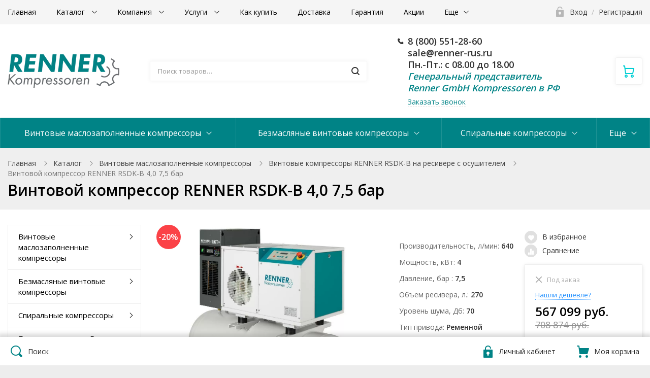

--- FILE ---
content_type: text/html; charset=UTF-8
request_url: https://renner-rus.ru/catalog/renner_rsdk_b_na_resivere_s_osushitelem/vintovoy_kompressor_renner_rsdk_b_4_0_7_5_bar/
body_size: 48031
content:
<!DOCTYPE html>
<div id="bxdynamic_1wmCjo_start" style="display:none"></div><div id="bxdynamic_1wmCjo_end" style="display:none"></div>
<html class="no-js" lang="ru">
	<head>
		<title>Винтовой компрессор RENNER RSDK-B 4,0 7,5 бар купить в Москве с доставкой: цены, характеристики, фото</title>
		<meta id="viewport" name="viewport" content="width=device-width, initial-scale=1">
		<meta http-equiv="Content-Type" content="text/html; charset=UTF-8" />
<meta name="robots" content="index, follow" />
<meta name="keywords" content="компрессоры немецкого производства купить воздушные" />
<meta name="description" content="Винтовой компрессор RENNER RSDK-B 4,0 7,5 бар купить у официального дилера по выгодной цене. Наш телефон в Москве: 8 (800) 551-28-60" />
<link rel="canonical" href="https://renner-rus.ru/catalog/renner_rsdk_b_na_resivere_s_osushitelem/vintovoy_kompressor_renner_rsdk_b_4_0_7_5_bar/" />
<style type="text/css">.bx-composite-btn {background: url(/upload/resize_cache/webp/bitrix/images/main/composite/sprite-1x.webp) no-repeat right 0 #e94524;border-radius: 15px;color: #fff !important;display: inline-block;line-height: 30px;font-family: "Helvetica Neue", Helvetica, Arial, sans-serif !important;font-size: 12px !important;font-weight: bold !important;height: 31px !important;padding: 0 42px 0 17px !important;vertical-align: middle !important;text-decoration: none !important;}@media screen   and (min-device-width: 1200px)   and (max-device-width: 1600px)   and (-webkit-min-device-pixel-ratio: 2)  and (min-resolution: 192dpi) {.bx-composite-btn {background-image: url(/upload/resize_cache/webp/bitrix/images/main/composite/sprite-2x.webp);background-size: 42px 124px;}}.bx-composite-btn-fixed {position: absolute;top: -45px;right: 15px;z-index: 10;}.bx-btn-white {background-position: right 0;color: #fff !important;}.bx-btn-black {background-position: right -31px;color: #000 !important;}.bx-btn-red {background-position: right -62px;color: #555 !important;}.bx-btn-grey {background-position: right -93px;color: #657b89 !important;}.bx-btn-border {border: 1px solid #d4d4d4;height: 29px !important;line-height: 29px !important;}.bx-composite-loading {display: block;width: 40px;height: 40px;background: url(/bitrix/images/main/composite/loading.gif);}</style>
<script data-skip-moving="true">(function(w, d) {var v = w.frameCacheVars = {'CACHE_MODE':'HTMLCACHE','banner':{'url':'http://www.1c-bitrix.ru/composite/','text':'Быстро с 1С-Битрикс','bgcolor':'#E94524','style':'white'},'storageBlocks':[],'dynamicBlocks':{'1wmCjo':'d41d8cd98f00','bx_basketFKauiI':'a1bbf19a121d','iIjGFB':'e669f29970d4','compareList9J9wbd':'d41d8cd98f00','u7guZu':'d41d8cd98f00','bx_basketT0kNhm':'5f7e6d6722ef','NP3ezf':'d41d8cd98f00','detail_rating_2105':'d41d8cd98f00','qepX1R':'288640bf46df','product_reviews':'47dfb1d46ba8','4enrz3':'d41d8cd98f00','CxqOHg':'d41d8cd98f00','f72Lp2':'d41d8cd98f00','compareList7BAowd':'d41d8cd98f00','ZuIWSe':'d41d8cd98f00','8k8aZS':'1c59254b909e','bx_basketpCwjw4':'f0593e6c9036','setFavorites':'d41d8cd98f00','setCompare':'d41d8cd98f00'},'AUTO_UPDATE':true,'AUTO_UPDATE_TTL':'0','version':'2'};var inv = false;if (v.AUTO_UPDATE === false){if (v.AUTO_UPDATE_TTL && v.AUTO_UPDATE_TTL > 0){var lm = Date.parse(d.lastModified);if (!isNaN(lm)){var td = new Date().getTime();if ((lm + v.AUTO_UPDATE_TTL * 1000) >= td){w.frameRequestStart = false;w.preventAutoUpdate = true;return;}inv = true;}}else{w.frameRequestStart = false;w.preventAutoUpdate = true;return;}}var r = w.XMLHttpRequest ? new XMLHttpRequest() : (w.ActiveXObject ? new w.ActiveXObject("Microsoft.XMLHTTP") : null);if (!r) { return; }w.frameRequestStart = true;var m = v.CACHE_MODE; var l = w.location; var x = new Date().getTime();var q = "?bxrand=" + x + (l.search.length > 0 ? "&" + l.search.substring(1) : "");var u = l.protocol + "//" + l.host + l.pathname + q;r.open("GET", u, true);r.setRequestHeader("BX-ACTION-TYPE", "get_dynamic");r.setRequestHeader("X-Bitrix-Composite", "get_dynamic");r.setRequestHeader("BX-CACHE-MODE", m);r.setRequestHeader("BX-CACHE-BLOCKS", v.dynamicBlocks ? JSON.stringify(v.dynamicBlocks) : "");if (inv){r.setRequestHeader("BX-INVALIDATE-CACHE", "Y");}try { r.setRequestHeader("BX-REF", d.referrer || "");} catch(e) {}if (m === "APPCACHE"){r.setRequestHeader("BX-APPCACHE-PARAMS", JSON.stringify(v.PARAMS));r.setRequestHeader("BX-APPCACHE-URL", v.PAGE_URL ? v.PAGE_URL : "");}r.onreadystatechange = function() {if (r.readyState != 4) { return; }var a = r.getResponseHeader("BX-RAND");var b = w.BX && w.BX.frameCache ? w.BX.frameCache : false;if (a != x || !((r.status >= 200 && r.status < 300) || r.status === 304 || r.status === 1223 || r.status === 0)){var f = {error:true, reason:a!=x?"bad_rand":"bad_status", url:u, xhr:r, status:r.status};if (w.BX && w.BX.ready && b){BX.ready(function() {setTimeout(function(){BX.onCustomEvent("onFrameDataRequestFail", [f]);}, 0);});}w.frameRequestFail = f;return;}if (b){b.onFrameDataReceived(r.responseText);if (!w.frameUpdateInvoked){b.update(false);}w.frameUpdateInvoked = true;}else{w.frameDataString = r.responseText;}};r.send();var p = w.performance;if (p && p.addEventListener && p.getEntries && p.setResourceTimingBufferSize){var e = 'resourcetimingbufferfull';var h = function() {if (w.BX && w.BX.frameCache && w.BX.frameCache.frameDataInserted){p.removeEventListener(e, h);}else {p.setResourceTimingBufferSize(p.getEntries().length + 50);}};p.addEventListener(e, h);}})(window, document);</script>
<script data-skip-moving="true">(function(w, d, n) {var cl = "bx-core";var ht = d.documentElement;var htc = ht ? ht.className : undefined;if (htc === undefined || htc.indexOf(cl) !== -1){return;}var ua = n.userAgent;if (/(iPad;)|(iPhone;)/i.test(ua)){cl += " bx-ios";}else if (/Windows/i.test(ua)){cl += ' bx-win';}else if (/Macintosh/i.test(ua)){cl += " bx-mac";}else if (/Linux/i.test(ua) && !/Android/i.test(ua)){cl += " bx-linux";}else if (/Android/i.test(ua)){cl += " bx-android";}cl += (/(ipad|iphone|android|mobile|touch)/i.test(ua) ? " bx-touch" : " bx-no-touch");cl += w.devicePixelRatio && w.devicePixelRatio >= 2? " bx-retina": " bx-no-retina";var ieVersion = -1;if (/AppleWebKit/.test(ua)){cl += " bx-chrome";}else if (/Opera/.test(ua)){cl += " bx-opera";}else if (/Firefox/.test(ua)){cl += " bx-firefox";}ht.className = htc ? htc + " " + cl : cl;})(window, document, navigator);</script>


<link href="/bitrix/cache/css/s1/ubershop/kernel_main/kernel_main_v1.css?174518320823659" type="text/css"  rel="stylesheet" />
<link href="/bitrix/js/ui/design-tokens/dist/ui.design-tokens.min.css?167836991922029" type="text/css"  rel="stylesheet" />
<link href="/bitrix/js/ui/fonts/opensans/ui.font.opensans.min.css?16783698452320" type="text/css"  rel="stylesheet" />
<link href="/bitrix/js/main/popup/dist/main.popup.bundle.min.css?174423128426598" type="text/css"  rel="stylesheet" />
<link href="/bitrix/css/main/bootstrap.min.css?1664992081121326" type="text/css"  rel="stylesheet" />
<link href="/bitrix/css/main/themes/blue/style.min.css?1664992081331" type="text/css"  rel="stylesheet" />
<link href="/bitrix/cache/css/s1/ubershop/default_4edb731599e46ec869b4a7431495a6f9/default_4edb731599e46ec869b4a7431495a6f9_v1.css?17442313162048" type="text/css"  rel="stylesheet" />
<link href="/bitrix/cache/css/s1/ubershop/default_c4134b45239e1a897518398abe5080da/default_c4134b45239e1a897518398abe5080da_v1.css?17442313164547" type="text/css"  rel="stylesheet" />
<link href="/bitrix/panel/main/popup.min.css?167836988720774" type="text/css"  rel="stylesheet" />
<link href="/bitrix/cache/css/s1/ubershop/template_43a3672bf7308fdf1aadb8bd0ecb6d10/template_43a3672bf7308fdf1aadb8bd0ecb6d10_v1.css?1744231316410000" type="text/css"  data-template-style="true" rel="stylesheet" />




<script type="extension/settings" data-extension="main.date">{"formats":{"FORMAT_DATE":"DD.MM.YYYY","FORMAT_DATETIME":"DD.MM.YYYY HH:MI:SS","SHORT_DATE_FORMAT":"d.m.Y","MEDIUM_DATE_FORMAT":"j M Y","LONG_DATE_FORMAT":"j F Y","DAY_MONTH_FORMAT":"j F","DAY_SHORT_MONTH_FORMAT":"j M","SHORT_DAY_OF_WEEK_MONTH_FORMAT":"D, j F","SHORT_DAY_OF_WEEK_SHORT_MONTH_FORMAT":"D, j M","DAY_OF_WEEK_MONTH_FORMAT":"l, j F","FULL_DATE_FORMAT":"l, j F  Y","SHORT_TIME_FORMAT":"H:i","LONG_TIME_FORMAT":"H:i:s"}}</script>



				<link rel="stylesheet" href="https://fonts.googleapis.com/css?family=Open+Sans:400,600,700&amp;subset=latin,cyrillic">

					<link rel="icon" type="image/png" href="/upload/resize_cache/webp/ms.ubershop/5c9/favicon.webp">
																<link href="/bitrix/templates/ubershop/img/loading_modal.gif" rel="prefetch">

									<style type="text/css">.theme-color, a, .text-primary,
.list-group-item.active > .badge, .btn-link, .btn-link:hover, .btn-link:focus {
  color: #008386;
}

a:hover {
  color: #00ced3;
}

.modal-header,
.logo .logo-default {
  background-color: #008386;
}

.btn-default {
  border: 1px solid #eaeaea;
  color: #222222 !important;
}

.btn-default.btn-border {
  border-width: 2px;
}

.btn-default:hover, .btn-default:focus {
  background-color: #434343;
  border-color: #434343;
  color: #fff !important;
}

.btn-default.disabled {
  color: #222222 !important;
}

.btn-dark {
  background: #303030;
  color: #fff;
}

.btn-dark:hover, .btn-dark:focus, .btn-dark:active, .btn-dark.active {
  background: #565656;
  color: #fff;
  border-color: #565656;
}

.btn-dark.disabled:hover, .btn-dark.disabled:focus, .btn-dark.disabled:active, .btn-dark.disabled.active, .btn-dark[disabled]:hover, .btn-dark[disabled]:focus, .btn-dark[disabled]:active, .btn-dark[disabled].active {
  background: #303030;
  color: #fff;
}

.btn-dark.btn-border {
  color: #303030;
  border-color: #303030;
  background: transparent;
}

.btn-dark.btn-border:hover, .btn-dark.btn-border:focus, .btn-dark.btn-border:active, .btn-dark.btn-border.active {
  color: #fff;
  background: #303030;
  border-color: #303030;
}

.btn-gray {
  background: #b5b5b5;
  color: #fff;
}

.btn-gray:hover, .btn-gray:focus, .btn-gray:active, .btn-gray.active {
  background: #008386;
  color: #fff;
  border-color: #008386;
}

.btn-gray.disabled:hover, .btn-gray.disabled:focus, .btn-gray.disabled:active, .btn-gray.disabled.active, .btn-gray[disabled]:hover, .btn-gray[disabled]:focus, .btn-gray[disabled]:active, .btn-gray[disabled].active {
  background: #b5b5b5;
  color: #fff;
}

.btn-gray.btn-border {
  color: #b5b5b5;
  border-color: #b5b5b5;
  background: transparent;
}

.btn-gray.btn-border:hover, .btn-gray.btn-border:focus, .btn-gray.btn-border:active, .btn-gray.btn-border.active {
  color: #fff;
  background: #b5b5b5;
  border-color: #b5b5b5;
}

.btn-success {
  background: #43ac6a;
  color: #fff;
}

.btn-success:hover, .btn-success:focus, .btn-success:active, .btn-success.active {
  background: #73c893;
  color: #fff;
  border-color: #73c893;
}

.btn-success.disabled:hover, .btn-success.disabled:focus, .btn-success.disabled:active, .btn-success.disabled.active, .btn-success[disabled]:hover, .btn-success[disabled]:focus, .btn-success[disabled]:active, .btn-success[disabled].active {
  background: #43ac6a;
  color: #fff;
}

.btn-success.btn-border {
  color: #43ac6a;
  border-color: #43ac6a;
  background: transparent;
}

.btn-success.btn-border:hover, .btn-success.btn-border:focus, .btn-success.btn-border:active, .btn-success.btn-border.active {
  color: #fff;
  background: #43ac6a;
  border-color: #43ac6a;
}

.btn-info {
  background: #5bc0de;
  color: #fff;
}

.btn-info:hover, .btn-info:focus, .btn-info:active, .btn-info.active {
  background: #9bd8eb;
  color: #fff;
  border-color: #9bd8eb;
}

.btn-info.disabled:hover, .btn-info.disabled:focus, .btn-info.disabled:active, .btn-info.disabled.active, .btn-info[disabled]:hover, .btn-info[disabled]:focus, .btn-info[disabled]:active, .btn-info[disabled].active {
  background: #5bc0de;
  color: #fff;
}

.btn-info.btn-border {
  color: #5bc0de;
  border-color: #5bc0de;
  background: transparent;
}

.btn-info.btn-border:hover, .btn-info.btn-border:focus, .btn-info.btn-border:active, .btn-info.btn-border.active {
  color: #fff;
  background: #5bc0de;
  border-color: #5bc0de;
}

.btn-warning {
  background: #E99002;
  color: #fff;
}

.btn-warning:hover, .btn-warning:focus, .btn-warning:active, .btn-warning.active {
  background: #fdb23a;
  color: #fff;
  border-color: #fdb23a;
}

.btn-warning.disabled:hover, .btn-warning.disabled:focus, .btn-warning.disabled:active, .btn-warning.disabled.active, .btn-warning[disabled]:hover, .btn-warning[disabled]:focus, .btn-warning[disabled]:active, .btn-warning[disabled].active {
  background: #E99002;
  color: #fff;
}

.btn-warning.btn-border {
  color: #E99002;
  border-color: #E99002;
  background: transparent;
}

.btn-warning.btn-border:hover, .btn-warning.btn-border:focus, .btn-warning.btn-border:active, .btn-warning.btn-border.active {
  color: #fff;
  background: #E99002;
  border-color: #E99002;
}

.btn-danger {
  background: #F04124;
  color: #fff;
}

.btn-danger:hover, .btn-danger:focus, .btn-danger:active, .btn-danger.active {
  background: #f57f6c;
  color: #fff;
  border-color: #f57f6c;
}

.btn-danger.disabled:hover, .btn-danger.disabled:focus, .btn-danger.disabled:active, .btn-danger.disabled.active, .btn-danger[disabled]:hover, .btn-danger[disabled]:focus, .btn-danger[disabled]:active, .btn-danger[disabled].active {
  background: #F04124;
  color: #fff;
}

.btn-danger.btn-border {
  color: #F04124;
  border-color: #F04124;
  background: transparent;
}

.btn-danger.btn-border:hover, .btn-danger.btn-border:focus, .btn-danger.btn-border:active, .btn-danger.btn-border.active {
  color: #fff;
  background: #F04124;
  border-color: #F04124;
}

.btn-light {
  background: #fff;
  color: #000;
}

.btn-light:hover, .btn-light:focus, .btn-light:active, .btn-light.active {
  background: #eee;
  color: #000;
  border-color: #eee;
}

.btn-light.disabled:hover, .btn-light.disabled:focus, .btn-light.disabled:active, .btn-light.disabled.active, .btn-light[disabled]:hover, .btn-light[disabled]:focus, .btn-light[disabled]:active, .btn-light[disabled].active {
  background: #fff;
  color: #000;
}

.btn-light.btn-border {
  color: #fff;
  border-color: #fff;
  background: transparent;
}

.btn-light.btn-border:hover, .btn-light.btn-border:focus, .btn-light.btn-border:active, .btn-light.btn-border.active {
  color: #000;
  background: #fff;
  border-color: #fff;
}

.table thead.thead-color,
.table-condensed thead.thead-color {
  background-color: #008386;
  color: #fff;
}

.table thead.thead-color tr > *,
.table-condensed thead.thead-color tr > * {
  border-color: transparent !important;
}

.dropdown-menu > li > a:hover,
.dropdown-menu > li > a:focus {
  background-color: #eee;
}

.dropdown-menu > .active > a,
.dropdown-menu > .active > a:hover,
.dropdown-menu > .active > a:focus {
  background-color: #008386;
}

.progress {
  background-color: #f5f5f5;
}

.progress-bar-primary {
  background-color: #008386;
}

.progress-bar-striped {
  background-image: linear-gradient(45deg, rgba(255, 255, 255, 0.15) 25%, transparent 25%, transparent 50%, rgba(255, 255, 255, 0.15) 50%, rgba(255, 255, 255, 0.15) 75%, transparent 75%, transparent);
}

.list-group-item.active,
.list-group-item.active:hover,
.list-group-item.active:focus {
  background-color: #008386;
  border-color: transparent;
}

.panel-primary {
  border-color: #008386;
}

.panel-primary > .panel-heading {
  background-color: #008386;
  border-color: #008386;
}

.pagination li.active a, .pagination li.active a:hover, .pagination li.active a:focus, .pagination li.active span, .pagination li.active span:hover, .pagination li.active span:focus {
  color: #fff;
  background-color: #00ced3;
  border-color: #00ced3;
}

.nav-pills > li.active > a, .nav-pills > li.active > a:hover, .nav-pills > li.active > a:focus {
  background: #008386;
}

.nav-pills > li.active > a .badge {
  background: #fff;
  color: #008386;
}

.badge,
.label-primary {
  background: #008386;
}

.s_top_panel_bg-color {
  background: #008386;
}

.top-panel .submenu {
  border-color: #008386;
}

.top-panel .submenu li:hover > a {
  color: #008386;
}

.top-panel .col-menu .menu li.active:after {
  border-color: #008386;
}

.s_top_panel_text-dark .col-menu .menu > li:hover > .link > a,
.s_top_panel_text-dark .col-auth .auth-auth > a:hover,
.s_top_panel_text-dark .col-auth .auth-personal > a:hover,
.s_top_panel_text-dark .col-auth:hover > a .nc-icon {
  color: #008386;
}

.s_fixed_bottom_panel_bg-color,
.s_fixed_bottom_panel_icons-color .fp-icon {
  color: #008386;
}

.s_fixed_bottom_panel_bg-color {
  background: #008386;
}

.s_fixed_bottom_panel_bg-color .fp-count {
  background: #00ced3;
}

.fp-callback a:hover, .fp-callback a:active, .fp-callback a:focus {
  color: #00ced3;
}

.header-buttons .hb-btn.not-empty {
  color: #00ced3;
}

.header-buttons .hb-btn.not-empty:hover {
  color: #008386;
}

.menubar-search .search-toggle {
  color: #00ced3;
}

.menubar-search .search-toggle:hover {
  color: #008386;
}

.slide-menu .menu .item-with-icon .item-icon {
  color: #008386;
}

.fixed-panel-mobile .fp-icon svg {
  fill: #00ced3;
  stroke: #00ced3;
}

.fixed-panel-mobile .fp-icon {
  color: #008386;
}

.product-sku.view-buttons.type-colors .item.selected .item-bg,
.product-sku.view-buttons.type-text .item.selected .item-bg {
  border-color: #008386;
}

.s_menubar_width-wide.s_menubar_bg-color {
  background: #008386;
}

.s_menubar_width-small.s_menubar_bg-color .menubar-menu {
  background: #008386;
}

.s_menubar_position-v1 .s_menubar_bg-light .menu > li:hover > .link a,
.s_menubar_position-v1 .s_menubar_bg-light .menu > li.active > .link a {
  color: #008386;
}

.s_menubar_position-v2 .s_menubar_bg-light .menu > li:hover > .link a,
.s_menubar_position-v2 .s_menubar_bg-light .menu > li.active > .link a {
  color: #008386;
}

.hassub-v1 .submenu li.hover > .link > a,
.hassub-v1 .submenu li:hover > .link > a {
  color: #008386;
}

.menubar .menu > li.hassub-v2 .submenu a:hover {
  color: #008386;
}

.side-menu.s_side_menu_dark > li.active > .link a {
  background-color: #000;
}

.side-menu.s_side_menu_color > li.active > .link a {
  background-color: #008386;
}


.bx-filter .bx-ui-slider-track {
  background: #e7e7e7;
}

.bx-filter .bx-ui-slider-pricebar-vd {
  background: #9f9f9f;
}

.bx-filter .bx-ui-slider-pricebar-vn {
  background: #00ced3;
}

.bx-filter .bx-ui-slider-pricebar-v {
  background: #008386;
}

.bx-filter .bx-ui-slider-handle:after {
  border-bottom-color: #00ced3;
}

.bx-filter .bx-filter-popup-result {
  background: #00ced3;
}

.bx-filter .bx-filter-popup-result-in:after {
  color: #00ced3;
}

.bx-filter-param-label.bx-active .bx-filter-param-btn .bx-filter-btn-color-bg {
  border-color: #008386 !important;
}

.bx-filter .bx-filter-popup-result:hover {
  background: #008386;
}

.bx-filter .bx-filter-popup-result:hover .bx-filter-popup-result-in:after {
  color: #008386;
}

.bx-filter .filter-parameters-show-more {
  color: #008386;
}

.bx-filter .bx-filter-param-btn-inline .bx-filter-param-label.bx-active .bx-filter-param-btn {
  border-color: #008386;
}

.logo-default {
  background: #008386;
}

.f_up:hover {
  color: #008386;
}

.loader:after {
  border-left-color: #008386;
}

.side-banner .slick-dots li button {
  background: #00ced3;
}

.side-banner .slick-dots li button:hover {
  background: #008386;
}

.side-banner .slick-dots li.slick-active button {
  background: #00ced3;
}

.btn-dashed,
.btn-dashed:hover,
.btn-readmore,
.btn-readmore:hover {
  color: #008386;
}

.footer.s_footer_bg-color {
  background: #008386;
}

.social-icons a {
  background: #008386;
  color: #fff;
}

.social-icons a:hover {
  background: #00ced3;
}

.btn-link:hover {
  color: #00ced3;
}

.product-buttons .p-btn.is-active,
.page-product-top .product-buttons-block .p-btn.is-active .nc-icon {
  background: #008386;
}

.product-buttons .p-btn.is-active:hover,
.page-product-top .product-buttons-block .p-btn.is-active:hover .nc-icon {
  background: #00ced3;
}

.header-cart .header-cart-icon {
  color: #00ced3;
}

.header-cart:hover .header-cart-icon {
  color: #008386;
}

.header-contacts-item a:hover {
  color: #008386;
}

.header-contacts-item.callback a {
  color: #008386;
}

.header-search button:hover,
.search-page-form button:hover {
  color: #008386;
}

.s_page_heading_bg-color {
  background-color: #008386;
}

.products .name a:hover {
  color: #008386;
}

.products.view-grid .item-section a:hover {
  color: #008386;
}

.products.view-list .item-section a:hover {
  color: #008386;
}

.tabs-default .tabs-ctrl a:hover {
  color: #008386;
}

.popup-window-titlebar {
  background: #008386;
}

.features-block .item-icon {
  color: #00ced3;
}

.features-block .item-in:hover .item-icon {
  color: #008386;
}

.items .item-title a:hover {
  color: #008386;
}

.ms-dropdown .item-name a:hover {
  color: #008386;
}

.side-news .item-link a:hover {
  color: #008386;
}

.slide-menu ul .slide-menu-current {
  background: #00ced3;
}

.catalog-toolbar .select-view-btn.active {
  color: #00ced3;
}

.slide-menu ul li.is-active > a:before {
  background: #00ced3;
}

.homeslider .slick-dots li.slick-active button {
  background: #008386;
}

.homeslider .price {
  color: #008386;
}

.page-cart .basket-item-info-name-link:hover {
  color: #008386;
}

.page-cart .basket-item-scu-color .basket-item-scu-item.selected:before,
.page-cart .basket-item-property-scu-image .basket-item-scu-item.selected:before {
  border-color: #008386;
}

.page-cart .basket-item-property-scu-text .basket-item-scu-item.selected:before {
  border-color: #008386;
}

.bx_item_list_you_looked_horizontal .bx_catalog_item_title a:hover {
  color: #008386;
}

.sale-personal-section-index-block:hover {
  background: #008386 !important;
}

.sale-personal-section-index-block-ico {
  color: #008386;
}

.sale-order-link, .sale-order-history-link,
.sale-order-list-shipment-button, .sale-order-list-repeat-link, .sale-order-list-cancel-link, .sale-order-list-about-link, .sale-order-list-change-payment {
  color: #008386;
}

.sale-order-detail-general-head {
  background: #008386;
}

.sale-order-detail-general,
.sale-paysystem-wrapper,
.sale-order-payment-change-pp-company:hover .sale-order-payment-change-pp-company-graf-container,
div.sale-order-detail-payment-options-methods-template {
  border-color: #008386;
}

.sale-order-detail-about-order-inner-container-list-item-link {
  color: #008386;
}

#bx-soa-order .bx-soa-pp-company.bx-selected .bx-soa-pp-company-graf-container {
  border-color: #008386;
}

#bx-soa-order .bx-sls .bx-ui-sls-variant-active,
#bx-soa-order .bx-slst .bx-ui-combobox-variant-active {
  background: #008386 !important;
}

.product-item-detail-slider-controls-image.active {
  outline-color: #00ced3;
}

.tabs-ctrl-mobile,
.tabs-ctrl-mobile:hover {
  color: #008386;
}

.tabs-ctrl-mobile.active {
  background: #008386;
}

.bx-pagination .bx-pagination-container ul li.bx-active span {
  background: #008386 !important;
}

body .sale-products-gift .btn.btn-default {
  border-color: transparent;
  background: #008386;
  color: #fff;
  color: #fff !important;
}

body .sale-products-gift .btn.btn-default:hover, body .sale-products-gift .btn.btn-default:focus, body .sale-products-gift .btn.btn-default:active, body .sale-products-gift .btn.btn-default.active {
  background: #00ced3;
  color: #fff;
  border-color: #00ced3;
}

body .sale-products-gift .btn.btn-default.disabled:hover, body .sale-products-gift .btn.btn-default.disabled:focus, body .sale-products-gift .btn.btn-default.disabled:active, body .sale-products-gift .btn.btn-default.disabled.active, body .sale-products-gift .btn.btn-default[disabled]:hover, body .sale-products-gift .btn.btn-default[disabled]:focus, body .sale-products-gift .btn.btn-default[disabled]:active, body .sale-products-gift .btn.btn-default[disabled].active {
  background: #008386;
  color: #fff;
}

body .sale-products-gift .btn.btn-default.btn-border {
  color: #008386;
  border-color: #008386;
  background: transparent;
}

body .sale-products-gift .btn.btn-default.btn-border:hover, body .sale-products-gift .btn.btn-default.btn-border:focus, body .sale-products-gift .btn.btn-default.btn-border:active, body .sale-products-gift .btn.btn-default.btn-border.active {
  color: #fff;
  background: #008386;
  border-color: #008386;
}


</style>
										<style type="text/css">.btn-primary {
  background: #008386;
  color: #fff;
}

.btn-primary:hover, .btn-primary:focus, .btn-primary:active, .btn-primary.active {
  background: #00ced3;
  color: #fff;
  border-color: #00ced3;
}

.btn-primary.disabled:hover, .btn-primary.disabled:focus, .btn-primary.disabled:active, .btn-primary.disabled.active, .btn-primary[disabled]:hover, .btn-primary[disabled]:focus, .btn-primary[disabled]:active, .btn-primary[disabled].active {
  background: #008386;
  color: #fff;
}

.btn-primary.btn-border {
  color: #008386;
  border-color: #008386;
  background: transparent;
}

.btn-primary.btn-border:hover, .btn-primary.btn-border:focus, .btn-primary.btn-border:active, .btn-primary.btn-border.active {
  color: #fff;
  background: #008386;
  border-color: #008386;
}

.slider.s_arrows_top .slick-arrow {
  background: #008386;
}

.no-touch .slider.s_arrows_top .slick-arrow:hover {
  background: #00ced3;
}

body .page-cart .btn.basket-btn-checkout,
.bx_item_list_you_looked_horizontal .bx_catalog_item_controls .bx_catalog_item_controls_blocktwo .bx_bt_button,
.sale-order-detail-about-order-inner-container-repeat-button,
.sale-order-list-button,
.sale-order-detail-payment-options-methods-button-element,
.sale-order-detail-payment-options-methods-button-element.active-button,
.sale-order-detail-payment-options-methods-button-element-new-window,
#bx-soa-order .btn.btn-default,
body .bx-set-constructor .btn.btn-default,
.main-user-consent-request-popup-button-acc {
  border-color: transparent;
  background: #008386;
  color: #fff;
  color: #fff !important;
}

body .page-cart .btn.basket-btn-checkout:hover, body .page-cart .btn.basket-btn-checkout:focus, body .page-cart .btn.basket-btn-checkout:active, body .page-cart .btn.basket-btn-checkout.active,
.bx_item_list_you_looked_horizontal .bx_catalog_item_controls .bx_catalog_item_controls_blocktwo .bx_bt_button:hover,
.bx_item_list_you_looked_horizontal .bx_catalog_item_controls .bx_catalog_item_controls_blocktwo .bx_bt_button:focus,
.bx_item_list_you_looked_horizontal .bx_catalog_item_controls .bx_catalog_item_controls_blocktwo .bx_bt_button:active,
.bx_item_list_you_looked_horizontal .bx_catalog_item_controls .bx_catalog_item_controls_blocktwo .bx_bt_button.active,
.sale-order-detail-about-order-inner-container-repeat-button:hover,
.sale-order-detail-about-order-inner-container-repeat-button:focus,
.sale-order-detail-about-order-inner-container-repeat-button:active,
.sale-order-detail-about-order-inner-container-repeat-button.active,
.sale-order-list-button:hover,
.sale-order-list-button:focus,
.sale-order-list-button:active,
.sale-order-list-button.active,
.sale-order-detail-payment-options-methods-button-element:hover,
.sale-order-detail-payment-options-methods-button-element:focus,
.sale-order-detail-payment-options-methods-button-element:active,
.sale-order-detail-payment-options-methods-button-element.active,
.sale-order-detail-payment-options-methods-button-element.active-button:hover,
.sale-order-detail-payment-options-methods-button-element.active-button:focus,
.sale-order-detail-payment-options-methods-button-element.active-button:active,
.sale-order-detail-payment-options-methods-button-element.active-button.active,
.sale-order-detail-payment-options-methods-button-element-new-window:hover,
.sale-order-detail-payment-options-methods-button-element-new-window:focus,
.sale-order-detail-payment-options-methods-button-element-new-window:active,
.sale-order-detail-payment-options-methods-button-element-new-window.active,
#bx-soa-order .btn.btn-default:hover,
#bx-soa-order .btn.btn-default:focus,
#bx-soa-order .btn.btn-default:active,
#bx-soa-order .btn.btn-default.active,
body .bx-set-constructor .btn.btn-default:hover,
body .bx-set-constructor .btn.btn-default:focus,
body .bx-set-constructor .btn.btn-default:active,
body .bx-set-constructor .btn.btn-default.active,
.main-user-consent-request-popup-button-acc:hover,
.main-user-consent-request-popup-button-acc:focus,
.main-user-consent-request-popup-button-acc:active,
.main-user-consent-request-popup-button-acc.active {
  background: #00ced3;
  color: #fff;
  border-color: #00ced3;
}

body .page-cart .btn.basket-btn-checkout.disabled:hover, body .page-cart .btn.basket-btn-checkout.disabled:focus, body .page-cart .btn.basket-btn-checkout.disabled:active, body .page-cart .btn.basket-btn-checkout.disabled.active, body .page-cart .btn.basket-btn-checkout[disabled]:hover, body .page-cart .btn.basket-btn-checkout[disabled]:focus, body .page-cart .btn.basket-btn-checkout[disabled]:active, body .page-cart .btn.basket-btn-checkout[disabled].active,
.bx_item_list_you_looked_horizontal .bx_catalog_item_controls .bx_catalog_item_controls_blocktwo .bx_bt_button.disabled:hover,
.bx_item_list_you_looked_horizontal .bx_catalog_item_controls .bx_catalog_item_controls_blocktwo .bx_bt_button.disabled:focus,
.bx_item_list_you_looked_horizontal .bx_catalog_item_controls .bx_catalog_item_controls_blocktwo .bx_bt_button.disabled:active,
.bx_item_list_you_looked_horizontal .bx_catalog_item_controls .bx_catalog_item_controls_blocktwo .bx_bt_button.disabled.active,
.bx_item_list_you_looked_horizontal .bx_catalog_item_controls .bx_catalog_item_controls_blocktwo .bx_bt_button[disabled]:hover,
.bx_item_list_you_looked_horizontal .bx_catalog_item_controls .bx_catalog_item_controls_blocktwo .bx_bt_button[disabled]:focus,
.bx_item_list_you_looked_horizontal .bx_catalog_item_controls .bx_catalog_item_controls_blocktwo .bx_bt_button[disabled]:active,
.bx_item_list_you_looked_horizontal .bx_catalog_item_controls .bx_catalog_item_controls_blocktwo .bx_bt_button[disabled].active,
.sale-order-detail-about-order-inner-container-repeat-button.disabled:hover,
.sale-order-detail-about-order-inner-container-repeat-button.disabled:focus,
.sale-order-detail-about-order-inner-container-repeat-button.disabled:active,
.sale-order-detail-about-order-inner-container-repeat-button.disabled.active,
.sale-order-detail-about-order-inner-container-repeat-button[disabled]:hover,
.sale-order-detail-about-order-inner-container-repeat-button[disabled]:focus,
.sale-order-detail-about-order-inner-container-repeat-button[disabled]:active,
.sale-order-detail-about-order-inner-container-repeat-button[disabled].active,
.sale-order-list-button.disabled:hover,
.sale-order-list-button.disabled:focus,
.sale-order-list-button.disabled:active,
.sale-order-list-button.disabled.active,
.sale-order-list-button[disabled]:hover,
.sale-order-list-button[disabled]:focus,
.sale-order-list-button[disabled]:active,
.sale-order-list-button[disabled].active,
.sale-order-detail-payment-options-methods-button-element.disabled:hover,
.sale-order-detail-payment-options-methods-button-element.disabled:focus,
.sale-order-detail-payment-options-methods-button-element.disabled:active,
.sale-order-detail-payment-options-methods-button-element.disabled.active,
.sale-order-detail-payment-options-methods-button-element[disabled]:hover,
.sale-order-detail-payment-options-methods-button-element[disabled]:focus,
.sale-order-detail-payment-options-methods-button-element[disabled]:active,
.sale-order-detail-payment-options-methods-button-element[disabled].active,
.sale-order-detail-payment-options-methods-button-element.active-button.disabled:hover,
.sale-order-detail-payment-options-methods-button-element.active-button.disabled:focus,
.sale-order-detail-payment-options-methods-button-element.active-button.disabled:active,
.sale-order-detail-payment-options-methods-button-element.active-button.disabled.active,
.sale-order-detail-payment-options-methods-button-element.active-button[disabled]:hover,
.sale-order-detail-payment-options-methods-button-element.active-button[disabled]:focus,
.sale-order-detail-payment-options-methods-button-element.active-button[disabled]:active,
.sale-order-detail-payment-options-methods-button-element.active-button[disabled].active,
.sale-order-detail-payment-options-methods-button-element-new-window.disabled:hover,
.sale-order-detail-payment-options-methods-button-element-new-window.disabled:focus,
.sale-order-detail-payment-options-methods-button-element-new-window.disabled:active,
.sale-order-detail-payment-options-methods-button-element-new-window.disabled.active,
.sale-order-detail-payment-options-methods-button-element-new-window[disabled]:hover,
.sale-order-detail-payment-options-methods-button-element-new-window[disabled]:focus,
.sale-order-detail-payment-options-methods-button-element-new-window[disabled]:active,
.sale-order-detail-payment-options-methods-button-element-new-window[disabled].active,
#bx-soa-order .btn.btn-default.disabled:hover,
#bx-soa-order .btn.btn-default.disabled:focus,
#bx-soa-order .btn.btn-default.disabled:active,
#bx-soa-order .btn.btn-default.disabled.active,
#bx-soa-order .btn.btn-default[disabled]:hover,
#bx-soa-order .btn.btn-default[disabled]:focus,
#bx-soa-order .btn.btn-default[disabled]:active,
#bx-soa-order .btn.btn-default[disabled].active,
body .bx-set-constructor .btn.btn-default.disabled:hover,
body .bx-set-constructor .btn.btn-default.disabled:focus,
body .bx-set-constructor .btn.btn-default.disabled:active,
body .bx-set-constructor .btn.btn-default.disabled.active,
body .bx-set-constructor .btn.btn-default[disabled]:hover,
body .bx-set-constructor .btn.btn-default[disabled]:focus,
body .bx-set-constructor .btn.btn-default[disabled]:active,
body .bx-set-constructor .btn.btn-default[disabled].active,
.main-user-consent-request-popup-button-acc.disabled:hover,
.main-user-consent-request-popup-button-acc.disabled:focus,
.main-user-consent-request-popup-button-acc.disabled:active,
.main-user-consent-request-popup-button-acc.disabled.active,
.main-user-consent-request-popup-button-acc[disabled]:hover,
.main-user-consent-request-popup-button-acc[disabled]:focus,
.main-user-consent-request-popup-button-acc[disabled]:active,
.main-user-consent-request-popup-button-acc[disabled].active {
  background: #008386;
  color: #fff;
}

body .page-cart .btn.basket-btn-checkout.btn-border,
.bx_item_list_you_looked_horizontal .bx_catalog_item_controls .bx_catalog_item_controls_blocktwo .bx_bt_button.btn-border,
.sale-order-detail-about-order-inner-container-repeat-button.btn-border,
.sale-order-list-button.btn-border,
.sale-order-detail-payment-options-methods-button-element.btn-border,
.sale-order-detail-payment-options-methods-button-element.active-button.btn-border,
.sale-order-detail-payment-options-methods-button-element-new-window.btn-border,
#bx-soa-order .btn.btn-default.btn-border,
body .bx-set-constructor .btn.btn-default.btn-border,
.main-user-consent-request-popup-button-acc.btn-border {
  color: #008386;
  border-color: #008386;
  background: transparent;
}

body .page-cart .btn.basket-btn-checkout.btn-border:hover, body .page-cart .btn.basket-btn-checkout.btn-border:focus, body .page-cart .btn.basket-btn-checkout.btn-border:active, body .page-cart .btn.basket-btn-checkout.btn-border.active,
.bx_item_list_you_looked_horizontal .bx_catalog_item_controls .bx_catalog_item_controls_blocktwo .bx_bt_button.btn-border:hover,
.bx_item_list_you_looked_horizontal .bx_catalog_item_controls .bx_catalog_item_controls_blocktwo .bx_bt_button.btn-border:focus,
.bx_item_list_you_looked_horizontal .bx_catalog_item_controls .bx_catalog_item_controls_blocktwo .bx_bt_button.btn-border:active,
.bx_item_list_you_looked_horizontal .bx_catalog_item_controls .bx_catalog_item_controls_blocktwo .bx_bt_button.btn-border.active,
.sale-order-detail-about-order-inner-container-repeat-button.btn-border:hover,
.sale-order-detail-about-order-inner-container-repeat-button.btn-border:focus,
.sale-order-detail-about-order-inner-container-repeat-button.btn-border:active,
.sale-order-detail-about-order-inner-container-repeat-button.btn-border.active,
.sale-order-list-button.btn-border:hover,
.sale-order-list-button.btn-border:focus,
.sale-order-list-button.btn-border:active,
.sale-order-list-button.btn-border.active,
.sale-order-detail-payment-options-methods-button-element.btn-border:hover,
.sale-order-detail-payment-options-methods-button-element.btn-border:focus,
.sale-order-detail-payment-options-methods-button-element.btn-border:active,
.sale-order-detail-payment-options-methods-button-element.btn-border.active,
.sale-order-detail-payment-options-methods-button-element.active-button.btn-border:hover,
.sale-order-detail-payment-options-methods-button-element.active-button.btn-border:focus,
.sale-order-detail-payment-options-methods-button-element.active-button.btn-border:active,
.sale-order-detail-payment-options-methods-button-element.active-button.btn-border.active,
.sale-order-detail-payment-options-methods-button-element-new-window.btn-border:hover,
.sale-order-detail-payment-options-methods-button-element-new-window.btn-border:focus,
.sale-order-detail-payment-options-methods-button-element-new-window.btn-border:active,
.sale-order-detail-payment-options-methods-button-element-new-window.btn-border.active,
#bx-soa-order .btn.btn-default.btn-border:hover,
#bx-soa-order .btn.btn-default.btn-border:focus,
#bx-soa-order .btn.btn-default.btn-border:active,
#bx-soa-order .btn.btn-default.btn-border.active,
body .bx-set-constructor .btn.btn-default.btn-border:hover,
body .bx-set-constructor .btn.btn-default.btn-border:focus,
body .bx-set-constructor .btn.btn-default.btn-border:active,
body .bx-set-constructor .btn.btn-default.btn-border.active,
.main-user-consent-request-popup-button-acc.btn-border:hover,
.main-user-consent-request-popup-button-acc.btn-border:focus,
.main-user-consent-request-popup-button-acc.btn-border:active,
.main-user-consent-request-popup-button-acc.btn-border.active {
  color: #fff;
  background: #008386;
  border-color: #008386;
}


</style>
					
									<style type="text/css">.fixed-bottom-panel .not-empty .fp-count,
.not-empty .count-badge,
.not-empty.count-badge {
  background: #6d6969;
  color: #fff;
}

.page-block-title:after {
  background: #6d6969;
}

.products .rating .star.active,
.page-product-top .rating .star.active,
.page-product-top .rating .stars:hover .star.hover {
  color: #6d6969;
}

.tabs-default .tabs-ctrl a.active {
  border-color: #6d6969;
}

.tabs-default .tabs-ctrl a.active:after {
  border-top-color: #6d6969;
}


</style>
					
		<meta name="google-site-verification" content="9uXOXZJpQWR32FgxltHBasEUZrj-NwZDc3-_OftMxxI" />
<meta name="google-site-verification" content="if19NHXGEq4mTZR4OCzYgoWI0wwBs19mTEME0RU1pBA" />
<meta name="yandex-verification" content="1e8a4281d293efa3" />

<!-- Global site tag (gtag.js) - Google Analytics -->

			</head>

			<body class="s_site_boxed-yes s_site_bg-texture s_color_primary-custom s_color_secondary-custom s_fixed_bottom_panel_type-v1 s_page_heading_in_main-v2 s_slider_width-narrow s_block_heading-block_heading_with_line" style="background-image:url('/upload/resize_cache/webp/bitrix/templates/ubershop/img/bg_tex/shattered.webp'); ">
			
		<!-- Yandex.Metrika counter -->  <noscript><div><img src="https://mc.yandex.ru/watch/54089953" style="position:absolute; left:-9999px;" alt="" /></div></noscript> <!-- /Yandex.Metrika counter -->
		<div id="panel"></div>
		
		<div class="site-wrapper">

			
<div class="js-mobile-overlay mobile-overlay slide-menu-overlay"></div>
<div class="fixed-panel-mobile">
  <div class="fixed-panel-in clearfix">
    <div class="fp-item fp-menu">
      <a class="fp-item-link js-mobile-menu-toggle mobile-menu-toggle" href="javascript:void(0);">
        <i class="fp-icon nc-icon nc-menu-34 nc-to-close"></i>
        <div class="fp-item-text">Меню</div>
      </a>
    </div>
    <div class="fp-item fp-cart">
      
<div id="bx_basketFKauiI" class="">
	

<a rel="nofollow" class="fp-item-link" href="/personal/cart/">
	<div class="fp-icon is-empty">
		<i class="nc-icon nc-cart-simple-2"></i>
		<span class="count-badge">
					</span>
	</div>
</a>
</div>

    </div>
    <div class="fp-item fp-search">
      <a class="fp-item-link js-mobile-search-toggle" href="javascript:void(0);">
        <i class="fp-icon nc-icon nc-zoom-2-2 nc-to-close"></i>
      </a>
    </div>
  </div>
</div>

			<div id="mobile-title-search" class="js-mobile-search mobile-search">
			<div class="mobile-search-in">
				<form class="clearfix" action="/catalog/">
					<input id="mobile-title-search-input" type="text" name="q" value="" autocomplete="off" placeholder="Поиск товаров…" class="form-control bx-form-control"/>
					<button class="btn" type="submit" name="s"><i class="nc-icon nc-zoom-2-2"></i></button>
				</form>
			</div>
		</div>
	
<div class="js-mobile-menu mobile-slide-panel panel-left" id="mobile-slide-menu">
	<div class="mobile-slide-panel-in js-mobile-menu-plugin slide-menu" data-back-text="Назад">
    <ul class="menu">
			     <!-- first level-->
				<li
					class="bx-nav-1-lvl bx-nav-list-0-col
										"
				>
					<a href="/">
							Главная					</a>
								</li>
			     <!-- first level-->
				<li
					class="bx-nav-1-lvl bx-nav-list-1-col
										 hassub"
				>
					<a href="/catalog/">
							Каталог					</a>
															<ul>
							  <!-- second level-->
								<li class="hassub">
									<a href="/catalog/vintovye_maslozapolnennye_kompressory/">
										Винтовые маслозаполненные компрессоры									</a>
																	<ul>
											<!-- third level-->
											<li>
												<a href="/catalog/renner_rs_c_remennym_privodom/" >
													RENNER RS												</a>
											</li>
											<!-- third level-->
											<li>
												<a href="/catalog/renner_rs_pro_s_vintovym_blokom_evo_nk/" >
													RENNER RS-PRO												</a>
											</li>
											<!-- third level-->
											<li>
												<a href="/catalog/renner_rsd_pro_na_resivere/" >
													RENNER RSD-PRO на ресивере												</a>
											</li>
											<!-- third level-->
											<li>
												<a href="/catalog/renner_rsdk_pro_na_resivere_s_osushitelem/" >
													RENNER RSDK-PRO на ресивере с осушителем												</a>
											</li>
											<!-- third level-->
											<li>
												<a href="/catalog/renner_rsk_pro_s_osushitelem_i_vintovym_blokom_evo_nk/" >
													RENNER RSK-PRO с осушителем												</a>
											</li>
											<!-- third level-->
											<li>
												<a href="/catalog/renner_rs_b_basic/" >
													RENNER RS-B (Basic)												</a>
											</li>
											<!-- third level-->
											<li>
												<a href="/catalog/renner_rsd_b_na_resivere/" >
													RENNER RSD-B на ресивере												</a>
											</li>
											<!-- third level-->
											<li>
												<a href="/catalog/renner_rsdk_b_na_resivere_s_osushitelem/" class="is-active">
													RENNER RSDK-B на ресивере с осушителем												</a>
											</li>
											<!-- third level-->
											<li>
												<a href="/catalog/renner_rsk_b_s_osushitelem/" >
													RENNER RSK-B с осушителем												</a>
											</li>
											<!-- third level-->
											<li>
												<a href="/catalog/rsdkm_pro/" >
													RSDKM-PRO												</a>
											</li>
																			</ul>
																</li>
							  <!-- second level-->
								<li class="hassub">
									<a href="/catalog/vintovye_bezmaslyanye_kompressory/">
										Безмасляные винтовые компрессоры									</a>
																	<ul>
											<!-- third level-->
											<li>
												<a href="/catalog/rsw_s_vodyanym_vpryskom/" >
													RENNER RSW с водяным охлаждением												</a>
											</li>
											<!-- third level-->
											<li>
												<a href="/catalog/rsw_s_vozdushnym_okhlazhdeniem/" >
													RENNER RSW с воздушным охлаждением												</a>
											</li>
																			</ul>
																</li>
							  <!-- second level-->
								<li class="hassub">
									<a href="/catalog/spiralnye_kompressory/">
										Спиральные компрессоры									</a>
																	<ul>
											<!-- third level-->
											<li>
												<a href="/catalog/scroll_sl_i/" >
													RENNER SCROLL SL-I												</a>
											</li>
											<!-- third level-->
											<li>
												<a href="/catalog/scroll_sl_s/" >
													RENNER SCROLL SL-S												</a>
											</li>
											<!-- third level-->
											<li>
												<a href="/catalog/scroll_sld_i_na_resivere/" >
													RENNER SCROLL SLD-I на ресивере												</a>
											</li>
											<!-- third level-->
											<li>
												<a href="/catalog/scroll_sld_s/" >
													RENNER SCROLL SLD-S на ресивере												</a>
											</li>
											<!-- third level-->
											<li>
												<a href="/catalog/scroll_sldk_i_na_resivere_i_osushitelem/" >
													RENNER SCROLL SLDK-I на ресивере и осушителем												</a>
											</li>
											<!-- third level-->
											<li>
												<a href="/catalog/scroll_sldk_s_na_resivere_s_osushitelem/" >
													RENNER SCROLL SLDK-S на ресивере с осушителем												</a>
											</li>
											<!-- third level-->
											<li>
												<a href="/catalog/scroll_sldkm_s_na_resivere_s_osushitelem/" >
													RENNER SCROLL SLDKM-S на ресивере с осушителем												</a>
											</li>
											<!-- third level-->
											<li>
												<a href="/catalog/scroll_sldm_s_na_resivere/" >
													RENNER SCROLL SLDM-S на ресивере												</a>
											</li>
											<!-- third level-->
											<li>
												<a href="/catalog/scroll_slk_i_s_osushitelem/" >
													RENNER SCROLL SLK-I с осушителем												</a>
											</li>
											<!-- third level-->
											<li>
												<a href="/catalog/scroll_slk_s_s_osushitelem/" >
													RENNER SCROLL SLK-S с осушителем												</a>
											</li>
											<!-- third level-->
											<li>
												<a href="/catalog/scroll_slkm_s_s_osushitelem/" >
													RENNER SCROLL SLKM-S с осушителем												</a>
											</li>
											<!-- third level-->
											<li>
												<a href="/catalog/scroll_slm_s/" >
													RENNER SCROLL SLM-S												</a>
											</li>
																			</ul>
																</li>
							  <!-- second level-->
								<li >
									<a href="/catalog/bustery_vintovye/">
										Бустеры винтовые Renner									</a>
																</li>
							  <!-- second level-->
								<li >
									<a href="/catalog/kompressory_vysokogo_davleniya/">
										Компрессоры высокого давления 									</a>
																</li>
							  <!-- second level-->
								<li class="hassub">
									<a href="/catalog/kompressory_s_chastotnym_preobrazovatelem/">
										Компрессоры с частотным преобразователем									</a>
																	<ul>
											<!-- third level-->
											<li>
												<a href="/catalog/renner_rsdf_pro_na_resivere_s_chastotnym_preobrazovatelem/" >
													RENNER RSDF-PRO на ресивере с частотным преобразователем												</a>
											</li>
											<!-- third level-->
											<li>
												<a href="/catalog/renner_rsf_s_chastotnym_preobrazovatelem_i_sistemoy_filtratsii/" >
													RENNER RSF с частотным преобразователем и системой фильтрации												</a>
											</li>
											<!-- third level-->
											<li>
												<a href="/catalog/renner_rsf_pro/" >
													RENNER RSF-PRO с частотным преобразователем												</a>
											</li>
											<!-- third level-->
											<li>
												<a href="/catalog/renner_rskf_pro_s_osushitelem_i_chastotnym_preobrazovatelem/" >
													RENNER RSKF-PRO с осушителем и частотным преобразователем												</a>
											</li>
											<!-- third level-->
											<li>
												<a href="/catalog/rswf_s_vodyanym_vpryskom_s_chastotnym_preobrazovatelem/" >
													RENNER RSWF с водяным охлаждением, с частотным преобразователем												</a>
											</li>
											<!-- third level-->
											<li>
												<a href="/catalog/rswf_s_vozdushnym_okhlazhdeniem_s_chastotnym_preobrazovatelem/" >
													RENNER RSWF с воздушным охлаждением, с частотным преобразователем												</a>
											</li>
																			</ul>
																</li>
							  <!-- second level-->
								<li >
									<a href="/catalog/modulnye_kompressornye_stantsii/">
										Модульные компрессорные станции									</a>
																</li>
							  <!-- second level-->
								<li >
									<a href="/catalog/resivery/">
										Ресиверы RENNER									</a>
																</li>
							  <!-- second level-->
								<li class="hassub">
									<a href="/catalog/osushiteli/">
										Осушители RENNER									</a>
																	<ul>
											<!-- third level-->
											<li>
												<a href="/catalog/refrizheratornye_osushiteli_renner_rkt_cq/" >
													 Рефрижераторные осушители RENNER RKT-CQ												</a>
											</li>
											<!-- third level-->
											<li>
												<a href="/catalog/adsorbtsionnye_osushiteli_renner_rup_superplus/" >
													Адсорбционные осушители RENNER RUP Superplus												</a>
											</li>
											<!-- third level-->
											<li>
												<a href="/catalog/refrizheratornye_osushiteli_renner_dc_dv/" >
													Рефрижераторные осушители RENNER DC-DV												</a>
											</li>
											<!-- third level-->
											<li>
												<a href="/catalog/refrizheratornye_osushiteli_renner_rkt/" >
													Рефрижераторные осушители RENNER RKT+												</a>
											</li>
																			</ul>
																</li>
							  <!-- second level-->
								<li class="hassub">
									<a href="/catalog/filtry_i_raskhodnye_materialy/">
										Фильтры и масла RENNER									</a>
																	<ul>
											<!-- third level-->
											<li>
												<a href="/catalog/vozdushnye_filtry_renner/" >
													Воздушные фильтры RENNER												</a>
											</li>
											<!-- third level-->
											<li>
												<a href="/catalog/maslyanye_filtry_renner/" >
													Масляные фильтры RENNER												</a>
											</li>
											<!-- third level-->
											<li>
												<a href="/catalog/separatory_renner/" >
													Сепараторы RENNER												</a>
											</li>
											<!-- third level-->
											<li>
												<a href="/catalog/maslo_dlya_vintovykh_kompressorov_renner/" >
													Масло для винтовых компрессоров RENNER												</a>
											</li>
											<!-- third level-->
											<li>
												<a href="/catalog/komplekty_to_dlya_vintovykh_kompressorov_renner/" >
													Комплекты ТО для винтовых компрессоров RENNER												</a>
											</li>
											<!-- third level-->
											<li>
												<a href="/catalog/komplekty_to_dlya_spiralnykh_kompressorov_renner_scroll/" >
													Комплекты ТО для спиральных компрессоров RENNER SCROLL												</a>
											</li>
											<!-- third level-->
											<li>
												<a href="/catalog/remni_renner/" >
													Ремни RENNER												</a>
											</li>
																			</ul>
																</li>
							  <!-- second level-->
								<li class="hassub">
									<a href="/catalog/zapchasti/">
										Запчасти RENNER									</a>
																	<ul>
											<!-- third level-->
											<li>
												<a href="/catalog/vintovye_bloki_dlya_kompressorov_renner/" >
													Винтовые блоки для компрессоров RENNER												</a>
											</li>
											<!-- third level-->
											<li>
												<a href="/catalog/vpusknye_klapany/" >
													Впускные клапаны												</a>
											</li>
											<!-- third level-->
											<li>
												<a href="/catalog/datchiki_davleniya/" >
													Датчики давления												</a>
											</li>
											<!-- third level-->
											<li>
												<a href="/catalog/krylchatki_ventilyatora_renner/" >
													Крыльчатки вентилятора RENNER												</a>
											</li>
											<!-- third level-->
											<li>
												<a href="/catalog/natyazhiteli_remney/" >
													Натяжители ремней												</a>
											</li>
											<!-- third level-->
											<li>
												<a href="/catalog/paneli_upravleniya/" >
													Панели управления												</a>
											</li>
											<!-- third level-->
											<li>
												<a href="/catalog/radiatory/" >
													Радиаторы												</a>
											</li>
											<!-- third level-->
											<li>
												<a href="/catalog/remkomplekty/" >
													Ремкомплекты												</a>
											</li>
											<!-- third level-->
											<li>
												<a href="/catalog/solenoidnye_klapany_/" >
													Соленоидные клапаны RENNER												</a>
											</li>
											<!-- third level-->
											<li>
												<a href="/catalog/spiralnye_bloki_renner_scroll/" >
													Спиральные блоки RENNER Scroll												</a>
											</li>
											<!-- third level-->
											<li>
												<a href="/catalog/termostaty/" >
													Термостаты												</a>
											</li>
											<!-- third level-->
											<li>
												<a href="/catalog/chastotnye_preobrazovateli/" >
													Частотные преобразователи												</a>
											</li>
											<!-- third level-->
											<li>
												<a href="/catalog/elektrodvigateli/" >
													Электродвигатели												</a>
											</li>
																			</ul>
																</li>
							  <!-- second level-->
								<li class="hassub">
									<a href="/catalog/podgotovka_szhatogo_vozdukha/">
										Подготовка сжатого воздуха									</a>
																	<ul>
											<!-- third level-->
											<li>
												<a href="/catalog/magistralnye_trekhstupenchatye_filtry_renner_rf_t/" >
													Магистральные трехступенчатые фильтры RENNER RF-T												</a>
											</li>
											<!-- third level-->
											<li>
												<a href="/catalog/magistralnye_filtry_renner_rf/" >
													Магистральные фильтры RENNER RF												</a>
											</li>
											<!-- third level-->
											<li>
												<a href="/catalog/tsiklonnye_separatory_renner_rf_c/" >
													Циклонные сепараторы RENNER RF-C												</a>
											</li>
																			</ul>
																</li>
													</ul>
													</li>
			     <!-- first level-->
				<li
					class="bx-nav-1-lvl bx-nav-list-1-col
										 hassub"
				>
					<a href="/company/">
							Компания					</a>
															<ul>
							  <!-- second level-->
								<li >
									<a href="/company/news/">
										Новости									</a>
																</li>
													</ul>
													</li>
			     <!-- first level-->
				<li
					class="bx-nav-1-lvl bx-nav-list-1-col
										 hassub"
				>
					<a href="/services/">
							Услуги					</a>
															<ul>
							  <!-- second level-->
								<li >
									<a href="/services/tekhnicheskoe_obsluzhivanie_vintovykh_kompressorov_renner/">
										Техническое обслуживание винтовых компрессоров RENNER									</a>
																</li>
							  <!-- second level-->
								<li >
									<a href="/services/tekhnicheskoe_obsluzhivanie_spiralnykh_kompressorov_renner/">
										Техническое обслуживание спиральных компрессоров RENNER									</a>
																</li>
													</ul>
													</li>
			     <!-- first level-->
				<li
					class="bx-nav-1-lvl bx-nav-list-0-col
										"
				>
					<a href="/howto/">
							Как купить					</a>
								</li>
			     <!-- first level-->
				<li
					class="bx-nav-1-lvl bx-nav-list-0-col
										"
				>
					<a href="/delivery/">
							Доставка					</a>
								</li>
			     <!-- first level-->
				<li
					class="bx-nav-1-lvl bx-nav-list-0-col
										"
				>
					<a href="/guaranty/">
							Гарантия					</a>
								</li>
			     <!-- first level-->
				<li
					class="bx-nav-1-lvl bx-nav-list-0-col
										"
				>
					<a href="/discounts/">
							Акции					</a>
								</li>
			     <!-- first level-->
				<li
					class="bx-nav-1-lvl bx-nav-list-1-col
										 hassub"
				>
					<a href="/info/">
							Информация					</a>
															<ul>
							  <!-- second level-->
								<li >
									<a href="/info/articles/">
										Статьи									</a>
																</li>
							  <!-- second level-->
								<li >
									<a href="/info/faq/">
										Вопрос-ответ									</a>
																</li>
							  <!-- second level-->
								<li >
									<a href="/info/projects/">
										Проекты									</a>
																</li>
													</ul>
													</li>
			     <!-- first level-->
				<li
					class="bx-nav-1-lvl bx-nav-list-0-col
										"
				>
					<a href="/contacts/">
							Контакты					</a>
								</li>
										<li class="item-with-icon"><i class="nc-icon nc-lock-open item-icon"></i><a href="/login/">Авторизация</a></li>
					</ul>
		<div class="mobile-contacts">
			<div class="mobile-callback">
				<a class="btn btn-primary js_ajax_modal" data-href="/ajax/callback.php" href="javascript:void(0)">
					Заказать звонок
				</a>
			</div>
			<div class="mobile-phone"><i class="nc-icon nc-phone-2 icon"></i>
				<a href="tel:+88005512860">8 (800) 551-28-60</a><br>
 <a href="mailto:sale@renner-rus.ru">sale@renner-rus.ru</a><br>
 Пн.-Пт.: с 08.00 до 18.00<br>
 <span style="color: #008386; font-family: inherit;"><i>Генеральный представитель&nbsp;</i><br>
<i> </i></span><span style="color: #008386; font-family: inherit;"><i>Renner GmbH Kompressoren в РФ</i></span>			</div>
		</div>
	</div>
</div>

<div class="js-mobile-filter mobile-slide-panel panel-right mobile-filter" id="mobile-slide-filter">
  <div class="mobile-slide-panel-in">
    <div class="js-mobile-filter-in bx-filter bx-filter-vertical"></div>
  </div>
</div>
<div class="header-mobile">
  <div class="header-mobile-in">
    <div class="col logo"><a href="/">
      
  <img src="/upload/resize_cache/webp/ms.ubershop/014/Logo.webp" alt="">
    </a></div>
  </div>
</div>

			


<div class="js-top-panel top-panel hidden-xs s_top_panel_v-1 s_top_panel_text-dark s_top_panel_bg-light " style="">
  <div class="sc-maxwidth">
    <div class="top-panel-in">
      <!-- Верхнее меню -->
      <div class="js-top-panel-col-menu col-menu">
        
<div class="js-top-panel-col-menu-in col-menu-in">
	<ul class="js-top-panel-menu menu clearfix">
		     <!-- first level-->
			<li
				class="bx-nav-1-lvl bx-nav-list-0-col
								"
			>
				<div class="link"><a href="/">
						Главная				</a></div>
						</li>
		     <!-- first level-->
			<li
				class="bx-nav-1-lvl bx-nav-list-3-col
								 hassub hassub-v1"
			>
				<div class="link"><a href="/catalog/">
						Каталог				</a></div>
							<div class="submenu">
											<ul>
						  <!-- second level-->
							<li class="hassub hassub-v1">
								<div class="link"><a href="/catalog/vintovye_maslozapolnennye_kompressory/">
									Винтовые маслозаполненные компрессоры								</a></div>
															<div class="submenu">
									<ul>
										<!-- third level-->
										<li>
											<div class="link"><a href="/catalog/renner_rs_c_remennym_privodom/" >
												RENNER RS											</a></div>
										</li>
										<!-- third level-->
										<li>
											<div class="link"><a href="/catalog/renner_rs_pro_s_vintovym_blokom_evo_nk/" >
												RENNER RS-PRO											</a></div>
										</li>
										<!-- third level-->
										<li>
											<div class="link"><a href="/catalog/renner_rsd_pro_na_resivere/" >
												RENNER RSD-PRO на ресивере											</a></div>
										</li>
										<!-- third level-->
										<li>
											<div class="link"><a href="/catalog/renner_rsdk_pro_na_resivere_s_osushitelem/" >
												RENNER RSDK-PRO на ресивере с осушителем											</a></div>
										</li>
										<!-- third level-->
										<li>
											<div class="link"><a href="/catalog/renner_rsk_pro_s_osushitelem_i_vintovym_blokom_evo_nk/" >
												RENNER RSK-PRO с осушителем											</a></div>
										</li>
										<!-- third level-->
										<li>
											<div class="link"><a href="/catalog/renner_rs_b_basic/" >
												RENNER RS-B (Basic)											</a></div>
										</li>
										<!-- third level-->
										<li>
											<div class="link"><a href="/catalog/renner_rsd_b_na_resivere/" >
												RENNER RSD-B на ресивере											</a></div>
										</li>
										<!-- third level-->
										<li>
											<div class="link"><a href="/catalog/renner_rsdk_b_na_resivere_s_osushitelem/" class="active">
												RENNER RSDK-B на ресивере с осушителем											</a></div>
										</li>
										<!-- third level-->
										<li>
											<div class="link"><a href="/catalog/renner_rsk_b_s_osushitelem/" >
												RENNER RSK-B с осушителем											</a></div>
										</li>
										<!-- third level-->
										<li>
											<div class="link"><a href="/catalog/rsdkm_pro/" >
												RSDKM-PRO											</a></div>
										</li>
																		</ul>
								</div>
														</li>
						  <!-- second level-->
							<li class="hassub hassub-v1">
								<div class="link"><a href="/catalog/vintovye_bezmaslyanye_kompressory/">
									Безмасляные винтовые компрессоры								</a></div>
															<div class="submenu">
									<ul>
										<!-- third level-->
										<li>
											<div class="link"><a href="/catalog/rsw_s_vodyanym_vpryskom/" >
												RENNER RSW с водяным охлаждением											</a></div>
										</li>
										<!-- third level-->
										<li>
											<div class="link"><a href="/catalog/rsw_s_vozdushnym_okhlazhdeniem/" >
												RENNER RSW с воздушным охлаждением											</a></div>
										</li>
																		</ul>
								</div>
														</li>
						  <!-- second level-->
							<li class="hassub hassub-v1">
								<div class="link"><a href="/catalog/spiralnye_kompressory/">
									Спиральные компрессоры								</a></div>
															<div class="submenu">
									<ul>
										<!-- third level-->
										<li>
											<div class="link"><a href="/catalog/scroll_sl_i/" >
												RENNER SCROLL SL-I											</a></div>
										</li>
										<!-- third level-->
										<li>
											<div class="link"><a href="/catalog/scroll_sl_s/" >
												RENNER SCROLL SL-S											</a></div>
										</li>
										<!-- third level-->
										<li>
											<div class="link"><a href="/catalog/scroll_sld_i_na_resivere/" >
												RENNER SCROLL SLD-I на ресивере											</a></div>
										</li>
										<!-- third level-->
										<li>
											<div class="link"><a href="/catalog/scroll_sld_s/" >
												RENNER SCROLL SLD-S на ресивере											</a></div>
										</li>
										<!-- third level-->
										<li>
											<div class="link"><a href="/catalog/scroll_sldk_i_na_resivere_i_osushitelem/" >
												RENNER SCROLL SLDK-I на ресивере и осушителем											</a></div>
										</li>
										<!-- third level-->
										<li>
											<div class="link"><a href="/catalog/scroll_sldk_s_na_resivere_s_osushitelem/" >
												RENNER SCROLL SLDK-S на ресивере с осушителем											</a></div>
										</li>
										<!-- third level-->
										<li>
											<div class="link"><a href="/catalog/scroll_sldkm_s_na_resivere_s_osushitelem/" >
												RENNER SCROLL SLDKM-S на ресивере с осушителем											</a></div>
										</li>
										<!-- third level-->
										<li>
											<div class="link"><a href="/catalog/scroll_sldm_s_na_resivere/" >
												RENNER SCROLL SLDM-S на ресивере											</a></div>
										</li>
										<!-- third level-->
										<li>
											<div class="link"><a href="/catalog/scroll_slk_i_s_osushitelem/" >
												RENNER SCROLL SLK-I с осушителем											</a></div>
										</li>
										<!-- third level-->
										<li>
											<div class="link"><a href="/catalog/scroll_slk_s_s_osushitelem/" >
												RENNER SCROLL SLK-S с осушителем											</a></div>
										</li>
										<!-- third level-->
										<li>
											<div class="link"><a href="/catalog/scroll_slkm_s_s_osushitelem/" >
												RENNER SCROLL SLKM-S с осушителем											</a></div>
										</li>
										<!-- third level-->
										<li>
											<div class="link"><a href="/catalog/scroll_slm_s/" >
												RENNER SCROLL SLM-S											</a></div>
										</li>
																		</ul>
								</div>
														</li>
												</ul>
											<ul>
						  <!-- second level-->
							<li >
								<div class="link"><a href="/catalog/bustery_vintovye/">
									Бустеры винтовые Renner								</a></div>
														</li>
						  <!-- second level-->
							<li >
								<div class="link"><a href="/catalog/kompressory_vysokogo_davleniya/">
									Компрессоры высокого давления 								</a></div>
														</li>
						  <!-- second level-->
							<li class="hassub hassub-v1">
								<div class="link"><a href="/catalog/kompressory_s_chastotnym_preobrazovatelem/">
									Компрессоры с частотным преобразователем								</a></div>
															<div class="submenu">
									<ul>
										<!-- third level-->
										<li>
											<div class="link"><a href="/catalog/renner_rsdf_pro_na_resivere_s_chastotnym_preobrazovatelem/" >
												RENNER RSDF-PRO на ресивере с частотным преобразователем											</a></div>
										</li>
										<!-- third level-->
										<li>
											<div class="link"><a href="/catalog/renner_rsf_s_chastotnym_preobrazovatelem_i_sistemoy_filtratsii/" >
												RENNER RSF с частотным преобразователем и системой фильтрации											</a></div>
										</li>
										<!-- third level-->
										<li>
											<div class="link"><a href="/catalog/renner_rsf_pro/" >
												RENNER RSF-PRO с частотным преобразователем											</a></div>
										</li>
										<!-- third level-->
										<li>
											<div class="link"><a href="/catalog/renner_rskf_pro_s_osushitelem_i_chastotnym_preobrazovatelem/" >
												RENNER RSKF-PRO с осушителем и частотным преобразователем											</a></div>
										</li>
										<!-- third level-->
										<li>
											<div class="link"><a href="/catalog/rswf_s_vodyanym_vpryskom_s_chastotnym_preobrazovatelem/" >
												RENNER RSWF с водяным охлаждением, с частотным преобразователем											</a></div>
										</li>
										<!-- third level-->
										<li>
											<div class="link"><a href="/catalog/rswf_s_vozdushnym_okhlazhdeniem_s_chastotnym_preobrazovatelem/" >
												RENNER RSWF с воздушным охлаждением, с частотным преобразователем											</a></div>
										</li>
																		</ul>
								</div>
														</li>
						  <!-- second level-->
							<li >
								<div class="link"><a href="/catalog/modulnye_kompressornye_stantsii/">
									Модульные компрессорные станции								</a></div>
														</li>
						  <!-- second level-->
							<li >
								<div class="link"><a href="/catalog/resivery/">
									Ресиверы RENNER								</a></div>
														</li>
						  <!-- second level-->
							<li class="hassub hassub-v1">
								<div class="link"><a href="/catalog/osushiteli/">
									Осушители RENNER								</a></div>
															<div class="submenu">
									<ul>
										<!-- third level-->
										<li>
											<div class="link"><a href="/catalog/refrizheratornye_osushiteli_renner_rkt_cq/" >
												 Рефрижераторные осушители RENNER RKT-CQ											</a></div>
										</li>
										<!-- third level-->
										<li>
											<div class="link"><a href="/catalog/adsorbtsionnye_osushiteli_renner_rup_superplus/" >
												Адсорбционные осушители RENNER RUP Superplus											</a></div>
										</li>
										<!-- third level-->
										<li>
											<div class="link"><a href="/catalog/refrizheratornye_osushiteli_renner_dc_dv/" >
												Рефрижераторные осушители RENNER DC-DV											</a></div>
										</li>
										<!-- third level-->
										<li>
											<div class="link"><a href="/catalog/refrizheratornye_osushiteli_renner_rkt/" >
												Рефрижераторные осушители RENNER RKT+											</a></div>
										</li>
																		</ul>
								</div>
														</li>
						  <!-- second level-->
							<li class="hassub hassub-v1">
								<div class="link"><a href="/catalog/filtry_i_raskhodnye_materialy/">
									Фильтры и масла RENNER								</a></div>
															<div class="submenu">
									<ul>
										<!-- third level-->
										<li>
											<div class="link"><a href="/catalog/vozdushnye_filtry_renner/" >
												Воздушные фильтры RENNER											</a></div>
										</li>
										<!-- third level-->
										<li>
											<div class="link"><a href="/catalog/maslyanye_filtry_renner/" >
												Масляные фильтры RENNER											</a></div>
										</li>
										<!-- third level-->
										<li>
											<div class="link"><a href="/catalog/separatory_renner/" >
												Сепараторы RENNER											</a></div>
										</li>
										<!-- third level-->
										<li>
											<div class="link"><a href="/catalog/maslo_dlya_vintovykh_kompressorov_renner/" >
												Масло для винтовых компрессоров RENNER											</a></div>
										</li>
										<!-- third level-->
										<li>
											<div class="link"><a href="/catalog/komplekty_to_dlya_vintovykh_kompressorov_renner/" >
												Комплекты ТО для винтовых компрессоров RENNER											</a></div>
										</li>
										<!-- third level-->
										<li>
											<div class="link"><a href="/catalog/komplekty_to_dlya_spiralnykh_kompressorov_renner_scroll/" >
												Комплекты ТО для спиральных компрессоров RENNER SCROLL											</a></div>
										</li>
										<!-- third level-->
										<li>
											<div class="link"><a href="/catalog/remni_renner/" >
												Ремни RENNER											</a></div>
										</li>
																		</ul>
								</div>
														</li>
						  <!-- second level-->
							<li class="hassub hassub-v1">
								<div class="link"><a href="/catalog/zapchasti/">
									Запчасти RENNER								</a></div>
															<div class="submenu">
									<ul>
										<!-- third level-->
										<li>
											<div class="link"><a href="/catalog/vintovye_bloki_dlya_kompressorov_renner/" >
												Винтовые блоки для компрессоров RENNER											</a></div>
										</li>
										<!-- third level-->
										<li>
											<div class="link"><a href="/catalog/vpusknye_klapany/" >
												Впускные клапаны											</a></div>
										</li>
										<!-- third level-->
										<li>
											<div class="link"><a href="/catalog/datchiki_davleniya/" >
												Датчики давления											</a></div>
										</li>
										<!-- third level-->
										<li>
											<div class="link"><a href="/catalog/krylchatki_ventilyatora_renner/" >
												Крыльчатки вентилятора RENNER											</a></div>
										</li>
										<!-- third level-->
										<li>
											<div class="link"><a href="/catalog/natyazhiteli_remney/" >
												Натяжители ремней											</a></div>
										</li>
										<!-- third level-->
										<li>
											<div class="link"><a href="/catalog/paneli_upravleniya/" >
												Панели управления											</a></div>
										</li>
										<!-- third level-->
										<li>
											<div class="link"><a href="/catalog/radiatory/" >
												Радиаторы											</a></div>
										</li>
										<!-- third level-->
										<li>
											<div class="link"><a href="/catalog/remkomplekty/" >
												Ремкомплекты											</a></div>
										</li>
										<!-- third level-->
										<li>
											<div class="link"><a href="/catalog/solenoidnye_klapany_/" >
												Соленоидные клапаны RENNER											</a></div>
										</li>
										<!-- third level-->
										<li>
											<div class="link"><a href="/catalog/spiralnye_bloki_renner_scroll/" >
												Спиральные блоки RENNER Scroll											</a></div>
										</li>
										<!-- third level-->
										<li>
											<div class="link"><a href="/catalog/termostaty/" >
												Термостаты											</a></div>
										</li>
										<!-- third level-->
										<li>
											<div class="link"><a href="/catalog/chastotnye_preobrazovateli/" >
												Частотные преобразователи											</a></div>
										</li>
										<!-- third level-->
										<li>
											<div class="link"><a href="/catalog/elektrodvigateli/" >
												Электродвигатели											</a></div>
										</li>
																		</ul>
								</div>
														</li>
												</ul>
											<ul>
						  <!-- second level-->
							<li class="hassub hassub-v1">
								<div class="link"><a href="/catalog/podgotovka_szhatogo_vozdukha/">
									Подготовка сжатого воздуха								</a></div>
															<div class="submenu">
									<ul>
										<!-- third level-->
										<li>
											<div class="link"><a href="/catalog/magistralnye_trekhstupenchatye_filtry_renner_rf_t/" >
												Магистральные трехступенчатые фильтры RENNER RF-T											</a></div>
										</li>
										<!-- third level-->
										<li>
											<div class="link"><a href="/catalog/magistralnye_filtry_renner_rf/" >
												Магистральные фильтры RENNER RF											</a></div>
										</li>
										<!-- third level-->
										<li>
											<div class="link"><a href="/catalog/tsiklonnye_separatory_renner_rf_c/" >
												Циклонные сепараторы RENNER RF-C											</a></div>
										</li>
																		</ul>
								</div>
														</li>
												</ul>
									</div>
						</li>
		     <!-- first level-->
			<li
				class="bx-nav-1-lvl bx-nav-list-1-col
								 hassub hassub-v1"
			>
				<div class="link"><a href="/company/">
						Компания				</a></div>
							<div class="submenu">
											<ul>
						  <!-- second level-->
							<li >
								<div class="link"><a href="/company/news/">
									Новости								</a></div>
														</li>
												</ul>
									</div>
						</li>
		     <!-- first level-->
			<li
				class="bx-nav-1-lvl bx-nav-list-1-col
								 hassub hassub-v1"
			>
				<div class="link"><a href="/services/">
						Услуги				</a></div>
							<div class="submenu">
											<ul>
						  <!-- second level-->
							<li >
								<div class="link"><a href="/services/tekhnicheskoe_obsluzhivanie_vintovykh_kompressorov_renner/">
									Техническое обслуживание винтовых компрессоров RENNER								</a></div>
														</li>
						  <!-- second level-->
							<li >
								<div class="link"><a href="/services/tekhnicheskoe_obsluzhivanie_spiralnykh_kompressorov_renner/">
									Техническое обслуживание спиральных компрессоров RENNER								</a></div>
														</li>
												</ul>
									</div>
						</li>
		     <!-- first level-->
			<li
				class="bx-nav-1-lvl bx-nav-list-0-col
								"
			>
				<div class="link"><a href="/howto/">
						Как купить				</a></div>
						</li>
		     <!-- first level-->
			<li
				class="bx-nav-1-lvl bx-nav-list-0-col
								"
			>
				<div class="link"><a href="/delivery/">
						Доставка				</a></div>
						</li>
		     <!-- first level-->
			<li
				class="bx-nav-1-lvl bx-nav-list-0-col
								"
			>
				<div class="link"><a href="/guaranty/">
						Гарантия				</a></div>
						</li>
		     <!-- first level-->
			<li
				class="bx-nav-1-lvl bx-nav-list-0-col
								"
			>
				<div class="link"><a href="/discounts/">
						Акции				</a></div>
						</li>
		     <!-- first level-->
			<li
				class="bx-nav-1-lvl bx-nav-list-1-col
								 hassub hassub-v1"
			>
				<div class="link"><a href="/info/">
						Информация				</a></div>
							<div class="submenu">
											<ul>
						  <!-- second level-->
							<li >
								<div class="link"><a href="/info/articles/">
									Статьи								</a></div>
														</li>
						  <!-- second level-->
							<li >
								<div class="link"><a href="/info/faq/">
									Вопрос-ответ								</a></div>
														</li>
						  <!-- second level-->
							<li >
								<div class="link"><a href="/info/projects/">
									Проекты								</a></div>
														</li>
												</ul>
									</div>
						</li>
		     <!-- first level-->
			<li
				class="bx-nav-1-lvl bx-nav-list-0-col
								"
			>
				<div class="link"><a href="/contacts/">
						Контакты				</a></div>
						</li>
				<li class="js-top-panel-menu-more menu-more hassub hassub-v1">
			<div class="link"><a href="#">Еще</a>
			</div>
			<div class="submenu">
				<ul></ul>
			</div>
		</li>
	</ul>
</div>
      </div>
      <div class="col-right">
        <!-- Авторизация -->
        <div id="bxdynamic_iIjGFB_start" style="display:none"></div>
			<div class="col col-auth">
			<div class="auth-auth"><i class="col-icon nc-icon nc-lock-open"></i>
				<a rel="nofollow" href="/login/"><span>Вход</span></a>
				<span class="separator">/</span>
				<a href="/login/?register=yes&amp;backurl=%2Fcatalog%2Frenner_rsdk_b_na_resivere_s_osushitelem%2Fvintovoy_kompressor_renner_rsdk_b_4_0_7_5_bar%2F"><span>Регистрация</span></a>
			</div>
		</div>
	<div id="bxdynamic_iIjGFB_end" style="display:none"></div>      </div>
    </div>
  </div>
</div>

<header class="header header-v4 s_menubar_position-v2">
  <div class="header-in sc-maxwidth">
    <div class="header-in2">
      <!-- Логотип -->
<div class="header-col header-col-logo">
  <div class="header-logo"><a href="/">
    
  <img src="/upload/resize_cache/webp/ms.ubershop/014/Logo.webp" alt="">
  </a></div>
</div>

      
      <!-- Поиск -->
<div class="header-col header-col-search">
  						<div id="title-search" class="header-search bx-searchtitle">
				<form class="clearfix" action="/catalog/">
					<input id="title-search-input" type="text" name="q" value="" autocomplete="off" placeholder="Поиск товаров…" class="form-control bx-form-control"/>
					<button class="btn" type="submit" name="s"><i class="col-icon nc-icon nc-zoom-2"></i></button>
				</form>
			</div>
			
</div>

      <!-- Контакты -->
<div class="header-col header-col-contacts">
  <div class="header-contacts">
    <div class="header-contacts-item phone">
							<i class="col-icon nc-icon nc-phone-2"></i>
			      <a href="tel:+88005512860">8 (800) 551-28-60</a><br>
 <a href="mailto:sale@renner-rus.ru">sale@renner-rus.ru</a><br>
 Пн.-Пт.: с 08.00 до 18.00<br>
 <span style="color: #008386; font-family: inherit;"><i>Генеральный представитель&nbsp;</i><br>
<i> </i></span><span style="color: #008386; font-family: inherit;"><i>Renner GmbH Kompressoren в РФ</i></span>    </div>
    <div class="header-contacts-item callback">
      <a class="btn-dashed btn-callback js_ajax_modal" data-href="/ajax/callback.php" href="javascript:void(0)">
        Заказать звонок
      </a>
    </div>
  </div>
</div>

              <div class="header-col header-col-buttons">
          <div class="header-buttons">
                                      <div class="header-button-compare">
                <!-- Сравнение -->
<div id="comp_a1a4c9eb9b9dde344b5ab998e1eb7528">
<div id="compareList9J9wbd" class=""><div id="bxdynamic_compareList9J9wbd_start" style="display:none"></div><div id="bxdynamic_compareList9J9wbd_end" style="display:none"></div></div></div>
              </div>
            
                                      <div class="header-button-favorites">
                <!-- Избранное -->

<div id="bxdynamic_u7guZu_start" style="display:none"></div><div id="bxdynamic_u7guZu_end" style="display:none"></div>              </div>
                      </div>
        </div>
      
      <!-- Корзина -->
<div class="header-col header-col-cart hidden-sm">
  
<div id="bx_basketT0kNhm" class="js-header-cart header-cart s_header_cart_view-compact">
	
<div class="">
	<a rel="nofollow" class="header-cart-in clearfix" href="/personal/cart/">
		<div class="header-cart-icon">
			<i class="nc-icon nc-cart-simple"></i>
					</div>
			</a>
</div>
</div>

</div>
    </div>
  </div>

  <!-- Основное меню -->
  

<div class="menubar  s_menubar_bg-color s_menubar_text-light s_menubar_width-wide s_menubar_separators-yes" style="">
	<nav class="menu-wrapper">
		<div class="menu-wrapper-in sc-maxwidth">
			<div class="menubar-menu">
				<ul class="menu menu-menu">
														<li class=" hassub hassub-v2 hassub-v2-cols-5 hassub-v2-wide hassub-v2-view-grid hassub-v2-without-pictures">
										<div class="link">
											<a href="/catalog/vintovye_maslozapolnennye_kompressory/">Винтовые маслозаполненные компрессоры</a>
										</div>
																	<div class="submenu">
								<div class="submenu-in sc-maxwidth">
									<div class="submenu-in2">
										<ul class="submenu-ul">
											
													<li class="">
																													<a class="item-img" href="/catalog/renner_rs_c_remennym_privodom/">
																<img src="/upload/resize_cache/webp/resize_cache/iblock/2ba/64_64_1/RS_18_5_55_0_r_geschlossen_300dpi_RGB_RT_Touch_72dpi.webp" alt="RENNER RS">
															</a>
																												<div class="link">
															<a href="/catalog/renner_rs_c_remennym_privodom/" class="parent">RENNER RS</a>
														</div>

														
													</li>
													
													<li class="">
																													<a class="item-img" href="/catalog/renner_rs_pro_s_vintovym_blokom_evo_nk/">
																<img src="/upload/resize_cache/webp/resize_cache/iblock/146/64_64_1/RS_PRO_r_geschlossen_RT-Touch_VFG.webp" alt="RENNER RS-PRO">
															</a>
																												<div class="link">
															<a href="/catalog/renner_rs_pro_s_vintovym_blokom_evo_nk/" class="parent">RENNER RS-PRO</a>
														</div>

														
													</li>
													
													<li class="">
																													<a class="item-img" href="/catalog/renner_rsd_pro_na_resivere/">
																<img src="/upload/resize_cache/webp/resize_cache/iblock/1f0/64_64_1/RSD_PRO_250_geschlossen_pulver_RT_-Touch_VFG_72dpi.webp" alt="RENNER RSD-PRO на ресивере">
															</a>
																												<div class="link">
															<a href="/catalog/renner_rsd_pro_na_resivere/" class="parent">RENNER RSD-PRO на ресивере</a>
														</div>

														
													</li>
													
													<li class="">
																													<a class="item-img" href="/catalog/renner_rsdk_pro_na_resivere_s_osushitelem/">
																<img src="/upload/resize_cache/webp/resize_cache/iblock/08c/64_64_1/RSDK_PRO_250_geschlossen_pulver_RT_72dpi.webp" alt="RENNER RSDK-PRO на ресивере с осушителем">
															</a>
																												<div class="link">
															<a href="/catalog/renner_rsdk_pro_na_resivere_s_osushitelem/" class="parent">RENNER RSDK-PRO на ресивере с осушителем</a>
														</div>

														
													</li>
													
													<li class="">
																													<a class="item-img" href="/catalog/renner_rsk_pro_s_osushitelem_i_vintovym_blokom_evo_nk/">
																<img src="/upload/resize_cache/webp/resize_cache/iblock/299/64_64_1/299ca5ea52198e2b1f7018f0f6289fe6.webp" alt="RENNER RSK-PRO с осушителем">
															</a>
																												<div class="link">
															<a href="/catalog/renner_rsk_pro_s_osushitelem_i_vintovym_blokom_evo_nk/" class="parent">RENNER RSK-PRO с осушителем</a>
														</div>

														
													</li>
													
													<li class="">
																													<a class="item-img" href="/catalog/renner_rs_b_basic/">
																<img src="/upload/resize_cache/webp/resize_cache/iblock/11b/64_64_1/11b4b3d09c934d7df768703b54da6110.webp" alt="RENNER RS-B (Basic)">
															</a>
																												<div class="link">
															<a href="/catalog/renner_rs_b_basic/" class="parent">RENNER RS-B (Basic)</a>
														</div>

														
													</li>
													
													<li class="">
																													<a class="item-img" href="/catalog/renner_rsd_b_na_resivere/">
																<img src="/upload/resize_cache/webp/resize_cache/iblock/23e/64_64_1/23efcf020a540d6eb05f9abaccd4fd7d.webp" alt="RENNER RSD-B на ресивере">
															</a>
																												<div class="link">
															<a href="/catalog/renner_rsd_b_na_resivere/" class="parent">RENNER RSD-B на ресивере</a>
														</div>

														
													</li>
													
													<li class=" active">
																													<a class="item-img" href="/catalog/renner_rsdk_b_na_resivere_s_osushitelem/">
																<img src="/upload/resize_cache/webp/resize_cache/iblock/656/64_64_1/RSDK_B_7_5_270_r-_1_.webp" alt="RENNER RSDK-B на ресивере с осушителем">
															</a>
																												<div class="link">
															<a href="/catalog/renner_rsdk_b_na_resivere_s_osushitelem/" class="parent">RENNER RSDK-B на ресивере с осушителем</a>
														</div>

														
													</li>
													
													<li class="">
																													<a class="item-img" href="/catalog/renner_rsk_b_s_osushitelem/">
																<img src="/upload/resize_cache/webp/resize_cache/iblock/50b/64_64_1/50bba62e67944a08b396ecdec1b7dc3f.webp" alt="RENNER RSK-B с осушителем">
															</a>
																												<div class="link">
															<a href="/catalog/renner_rsk_b_s_osushitelem/" class="parent">RENNER RSK-B с осушителем</a>
														</div>

														
													</li>
													
													<li class="">
																													<a class="item-img" href="/catalog/rsdkm_pro/">
																<img src="/upload/resize_cache/webp/resize_cache/iblock/2f5/64_64_1/RSDKM_PRO_6_0_22_0_f_geschlossen_2_RT-Touch.webp" alt="RSDKM-PRO">
															</a>
																												<div class="link">
															<a href="/catalog/rsdkm_pro/" class="parent">RSDKM-PRO</a>
														</div>

														
													</li>
																							</ul>
									</div>
								</div>
							</div>
																</li>
																		<li class=" hassub hassub-v2 hassub-v2-cols-5 hassub-v2-wide hassub-v2-view-grid hassub-v2-without-pictures">
										<div class="link">
											<a href="/catalog/vintovye_bezmaslyanye_kompressory/">Безмасляные винтовые компрессоры</a>
										</div>
																	<div class="submenu">
								<div class="submenu-in sc-maxwidth">
									<div class="submenu-in2">
										<ul class="submenu-ul">
											
													<li class="">
																													<a class="item-img" href="/catalog/rsw_s_vodyanym_vpryskom/">
																<img src="/upload/resize_cache/webp/resize_cache/iblock/2ab/64_64_1/RSWF_85D_l_geschlossen2_300dpi_RGB.webp" alt="RENNER RSW с водяным охлаждением">
															</a>
																												<div class="link">
															<a href="/catalog/rsw_s_vodyanym_vpryskom/" class="parent">RENNER RSW с водяным охлаждением</a>
														</div>

														
													</li>
													
													<li class="">
																													<a class="item-img" href="/catalog/rsw_s_vozdushnym_okhlazhdeniem/">
																<img src="/upload/resize_cache/webp/resize_cache/iblock/63d/64_64_1/63d9817408e1a560694b8f77bb83ec7b.webp" alt="RENNER RSW с воздушным охлаждением">
															</a>
																												<div class="link">
															<a href="/catalog/rsw_s_vozdushnym_okhlazhdeniem/" class="parent">RENNER RSW с воздушным охлаждением</a>
														</div>

														
													</li>
																							</ul>
									</div>
								</div>
							</div>
																</li>
																		<li class=" hassub hassub-v2 hassub-v2-cols-5 hassub-v2-wide hassub-v2-view-grid hassub-v2-without-pictures">
										<div class="link">
											<a href="/catalog/spiralnye_kompressory/">Спиральные компрессоры</a>
										</div>
																	<div class="submenu">
								<div class="submenu-in sc-maxwidth">
									<div class="submenu-in2">
										<ul class="submenu-ul">
											
													<li class="">
																													<a class="item-img" href="/catalog/scroll_sl_i/">
																<img src="/upload/resize_cache/webp/resize_cache/iblock/653/64_64_1/653fa68de3b0fa9b87ce086645ac3676.webp" alt="RENNER SCROLL SL-I">
															</a>
																												<div class="link">
															<a href="/catalog/scroll_sl_i/" class="parent">RENNER SCROLL SL-I</a>
														</div>

														
													</li>
													
													<li class="">
																													<a class="item-img" href="/catalog/scroll_sl_s/">
																<img src="/upload/resize_cache/webp/resize_cache/iblock/e31/64_64_1/e310b5675089a454b9b19c712f8d9342.webp" alt="RENNER SCROLL SL-S">
															</a>
																												<div class="link">
															<a href="/catalog/scroll_sl_s/" class="parent">RENNER SCROLL SL-S</a>
														</div>

														
													</li>
													
													<li class="">
																													<a class="item-img" href="/catalog/scroll_sld_i_na_resivere/">
																<img src="/upload/resize_cache/webp/resize_cache/iblock/fa8/64_64_1/fa8f34af2f4eefb529159b38c3f698a3.webp" alt="RENNER SCROLL SLD-I на ресивере">
															</a>
																												<div class="link">
															<a href="/catalog/scroll_sld_i_na_resivere/" class="parent">RENNER SCROLL SLD-I на ресивере</a>
														</div>

														
													</li>
													
													<li class="">
																													<a class="item-img" href="/catalog/scroll_sld_s/">
																<img src="/upload/resize_cache/webp/resize_cache/iblock/9f2/64_64_1/SLDS_l_geschlossen_300dpi_RGB.webp" alt="RENNER SCROLL SLD-S на ресивере">
															</a>
																												<div class="link">
															<a href="/catalog/scroll_sld_s/" class="parent">RENNER SCROLL SLD-S на ресивере</a>
														</div>

														
													</li>
													
													<li class="">
																													<a class="item-img" href="/catalog/scroll_sldk_i_na_resivere_i_osushitelem/">
																<img src="/upload/resize_cache/webp/resize_cache/iblock/713/64_64_1/713b7988bf0dbfdb64de1820981f0ed9.webp" alt="RENNER SCROLL SLDK-I на ресивере и осушителем">
															</a>
																												<div class="link">
															<a href="/catalog/scroll_sldk_i_na_resivere_i_osushitelem/" class="parent">RENNER SCROLL SLDK-I на ресивере и осушителем</a>
														</div>

														
													</li>
													
													<li class="">
																													<a class="item-img" href="/catalog/scroll_sldk_s_na_resivere_s_osushitelem/">
																<img src="/upload/resize_cache/webp/resize_cache/iblock/662/64_64_1/SLDK_S_250_verzinkt_f_geschlossen.webp" alt="RENNER SCROLL SLDK-S на ресивере с осушителем">
															</a>
																												<div class="link">
															<a href="/catalog/scroll_sldk_s_na_resivere_s_osushitelem/" class="parent">RENNER SCROLL SLDK-S на ресивере с осушителем</a>
														</div>

														
													</li>
													
													<li class="">
																													<a class="item-img" href="/catalog/scroll_sldkm_s_na_resivere_s_osushitelem/">
																<img src="/upload/resize_cache/webp/resize_cache/iblock/23f/64_64_1/23f3e48347651fed3c1e43ceef2c3ec6.webp" alt="RENNER SCROLL SLDKM-S на ресивере с осушителем">
															</a>
																												<div class="link">
															<a href="/catalog/scroll_sldkm_s_na_resivere_s_osushitelem/" class="parent">RENNER SCROLL SLDKM-S на ресивере с осушителем</a>
														</div>

														
													</li>
													
													<li class="">
																													<a class="item-img" href="/catalog/scroll_sldm_s_na_resivere/">
																<img src="/upload/resize_cache/webp/resize_cache/iblock/e75/64_64_1/e7507ad453a99cdaf9611d8ab55e78c0.webp" alt="RENNER SCROLL SLDM-S на ресивере">
															</a>
																												<div class="link">
															<a href="/catalog/scroll_sldm_s_na_resivere/" class="parent">RENNER SCROLL SLDM-S на ресивере</a>
														</div>

														
													</li>
													
													<li class="">
																													<a class="item-img" href="/catalog/scroll_slk_i_s_osushitelem/">
																<img src="/upload/resize_cache/webp/resize_cache/iblock/680/64_64_1/SLK_I_frontal_geschlossen.webp" alt="RENNER SCROLL SLK-I с осушителем">
															</a>
																												<div class="link">
															<a href="/catalog/scroll_slk_i_s_osushitelem/" class="parent">RENNER SCROLL SLK-I с осушителем</a>
														</div>

														
													</li>
													
													<li class="">
																													<a class="item-img" href="/catalog/scroll_slk_s_s_osushitelem/">
																<img src="/upload/resize_cache/webp/resize_cache/iblock/d5f/64_64_1/SLK_S_f_geschlossen.webp" alt="RENNER SCROLL SLK-S с осушителем">
															</a>
																												<div class="link">
															<a href="/catalog/scroll_slk_s_s_osushitelem/" class="parent">RENNER SCROLL SLK-S с осушителем</a>
														</div>

														
													</li>
													
													<li class="">
																													<a class="item-img" href="/catalog/scroll_slkm_s_s_osushitelem/">
																<img src="/upload/resize_cache/webp/resize_cache/iblock/0c1/64_64_1/0c1a2242a25b4e4591baac0edbecf731.webp" alt="RENNER SCROLL SLKM-S с осушителем">
															</a>
																												<div class="link">
															<a href="/catalog/scroll_slkm_s_s_osushitelem/" class="parent">RENNER SCROLL SLKM-S с осушителем</a>
														</div>

														
													</li>
													
													<li class="">
																													<a class="item-img" href="/catalog/scroll_slm_s/">
																<img src="/upload/resize_cache/webp/resize_cache/iblock/b1f/64_64_1/b1fbf492b98a44a5d03ecc1fe6ba0e6c.webp" alt="RENNER SCROLL SLM-S">
															</a>
																												<div class="link">
															<a href="/catalog/scroll_slm_s/" class="parent">RENNER SCROLL SLM-S</a>
														</div>

														
													</li>
																							</ul>
									</div>
								</div>
							</div>
																</li>
																		<li class="">
										<div class="link">
											<a href="/catalog/bustery_vintovye/">Бустеры винтовые Renner</a>
										</div>
																			</li>
																		<li class="">
										<div class="link">
											<a href="/catalog/kompressory_vysokogo_davleniya/">Компрессоры высокого давления </a>
										</div>
																			</li>
																		<li class=" hassub hassub-v2 hassub-v2-cols-5 hassub-v2-wide hassub-v2-view-grid hassub-v2-without-pictures">
										<div class="link">
											<a href="/catalog/kompressory_s_chastotnym_preobrazovatelem/">Компрессоры с частотным преобразователем</a>
										</div>
																	<div class="submenu">
								<div class="submenu-in sc-maxwidth">
									<div class="submenu-in2">
										<ul class="submenu-ul">
											
													<li class="">
																													<a class="item-img" href="/catalog/renner_rsdf_pro_na_resivere_s_chastotnym_preobrazovatelem/">
																<img src="/upload/resize_cache/webp/resize_cache/iblock/5cd/64_64_1/RSD_PRO_2x90_verzinkt_r_geschlossen_300dpi_RT.webp" alt="RENNER RSDF-PRO на ресивере с частотным преобразователем">
															</a>
																												<div class="link">
															<a href="/catalog/renner_rsdf_pro_na_resivere_s_chastotnym_preobrazovatelem/" class="parent">RENNER RSDF-PRO на ресивере с частотным преобразователем</a>
														</div>

														
													</li>
													
													<li class="">
																													<a class="item-img" href="/catalog/renner_rsf_s_chastotnym_preobrazovatelem_i_sistemoy_filtratsii/">
																<img src="/upload/resize_cache/webp/resize_cache/iblock/edc/64_64_1/RS_90_r_geschlossen_RT_-Touch_72dpi.webp" alt="RENNER RSF с частотным преобразователем и системой фильтрации">
															</a>
																												<div class="link">
															<a href="/catalog/renner_rsf_s_chastotnym_preobrazovatelem_i_sistemoy_filtratsii/" class="parent">RENNER RSF с частотным преобразователем и системой фильтрации</a>
														</div>

														
													</li>
													
													<li class="">
																													<a class="item-img" href="/catalog/renner_rsf_pro/">
																<img src="/upload/resize_cache/webp/resize_cache/iblock/174/64_64_1/RSF_15_geschl_60_VFG_RT.webp" alt="RENNER RSF-PRO с частотным преобразователем">
															</a>
																												<div class="link">
															<a href="/catalog/renner_rsf_pro/" class="parent">RENNER RSF-PRO с частотным преобразователем</a>
														</div>

														
													</li>
													
													<li class="">
																													<a class="item-img" href="/catalog/renner_rskf_pro_s_osushitelem_i_chastotnym_preobrazovatelem/">
																<img src="/upload/resize_cache/webp/resize_cache/iblock/396/64_64_1/RSK_PRO_2_11_0-_-18_5_r_geschlossen_RT.webp" alt="RENNER RSKF-PRO с осушителем и частотным преобразователем">
															</a>
																												<div class="link">
															<a href="/catalog/renner_rskf_pro_s_osushitelem_i_chastotnym_preobrazovatelem/" class="parent">RENNER RSKF-PRO с осушителем и частотным преобразователем</a>
														</div>

														
													</li>
													
													<li class="">
																													<a class="item-img" href="/catalog/rswf_s_vodyanym_vpryskom_s_chastotnym_preobrazovatelem/">
																<img src="/upload/resize_cache/webp/resize_cache/iblock/ac7/64_64_1/ac74c5e7eaa244c0e99d476bcf473f44.webp" alt="RENNER RSWF с водяным охлаждением, с частотным преобразователем">
															</a>
																												<div class="link">
															<a href="/catalog/rswf_s_vodyanym_vpryskom_s_chastotnym_preobrazovatelem/" class="parent">RENNER RSWF с водяным охлаждением, с частотным преобразователем</a>
														</div>

														
													</li>
													
													<li class="">
																													<a class="item-img" href="/catalog/rswf_s_vozdushnym_okhlazhdeniem_s_chastotnym_preobrazovatelem/">
																<img src="/upload/resize_cache/webp/resize_cache/iblock/c1b/64_64_1/c1beab58e895b67c3d1d2a0555dcc9c6.webp" alt="RENNER RSWF с воздушным охлаждением, с частотным преобразователем">
															</a>
																												<div class="link">
															<a href="/catalog/rswf_s_vozdushnym_okhlazhdeniem_s_chastotnym_preobrazovatelem/" class="parent">RENNER RSWF с воздушным охлаждением, с частотным преобразователем</a>
														</div>

														
													</li>
																							</ul>
									</div>
								</div>
							</div>
																</li>
																		<li class="">
										<div class="link">
											<a href="/catalog/modulnye_kompressornye_stantsii/">Модульные компрессорные станции</a>
										</div>
																			</li>
																		<li class="">
										<div class="link">
											<a href="/catalog/resivery/">Ресиверы RENNER</a>
										</div>
																			</li>
																		<li class=" hassub hassub-v2 hassub-v2-cols-5 hassub-v2-wide hassub-v2-view-grid hassub-v2-without-pictures">
										<div class="link">
											<a href="/catalog/osushiteli/">Осушители RENNER</a>
										</div>
																	<div class="submenu">
								<div class="submenu-in sc-maxwidth">
									<div class="submenu-in2">
										<ul class="submenu-ul">
											
													<li class="">
																													<a class="item-img" href="/catalog/refrizheratornye_osushiteli_renner_rkt_cq/">
																<img src="/upload/resize_cache/webp/resize_cache/iblock/22f/64_64_1/RKT_CQ-_1_.webp" alt=" Рефрижераторные осушители RENNER RKT-CQ">
															</a>
																												<div class="link">
															<a href="/catalog/refrizheratornye_osushiteli_renner_rkt_cq/" class="parent"> Рефрижераторные осушители RENNER RKT-CQ</a>
														</div>

														
													</li>
													
													<li class="">
																													<a class="item-img" href="/catalog/adsorbtsionnye_osushiteli_renner_rup_superplus/">
																<img src="/upload/resize_cache/webp/resize_cache/iblock/252/64_64_1/adsorption_1.webp" alt="Адсорбционные осушители RENNER RUP Superplus">
															</a>
																												<div class="link">
															<a href="/catalog/adsorbtsionnye_osushiteli_renner_rup_superplus/" class="parent">Адсорбционные осушители RENNER RUP Superplus</a>
														</div>

														
													</li>
													
													<li class="">
																													<a class="item-img" href="/catalog/refrizheratornye_osushiteli_renner_dc_dv/">
																<img src="/upload/resize_cache/webp/resize_cache/iblock/72f/64_64_1/dc_1.webp" alt="Рефрижераторные осушители RENNER DC-DV">
															</a>
																												<div class="link">
															<a href="/catalog/refrizheratornye_osushiteli_renner_dc_dv/" class="parent">Рефрижераторные осушители RENNER DC-DV</a>
														</div>

														
													</li>
													
													<li class="">
																													<a class="item-img" href="/catalog/refrizheratornye_osushiteli_renner_rkt/">
																<img src="/upload/resize_cache/webp/resize_cache/iblock/965/64_64_1/Zubehoer_Kaeltetrockner_1_Front.webp" alt="Рефрижераторные осушители RENNER RKT+">
															</a>
																												<div class="link">
															<a href="/catalog/refrizheratornye_osushiteli_renner_rkt/" class="parent">Рефрижераторные осушители RENNER RKT+</a>
														</div>

														
													</li>
																							</ul>
									</div>
								</div>
							</div>
																</li>
																		<li class=" hassub hassub-v2 hassub-v2-cols-5 hassub-v2-wide hassub-v2-view-grid hassub-v2-without-pictures">
										<div class="link">
											<a href="/catalog/filtry_i_raskhodnye_materialy/">Фильтры и масла RENNER</a>
										</div>
																	<div class="submenu">
								<div class="submenu-in sc-maxwidth">
									<div class="submenu-in2">
										<ul class="submenu-ul">
											
													<li class="">
																													<a class="item-img" href="/catalog/vozdushnye_filtry_renner/">
																<img src="/upload/resize_cache/webp/resize_cache/iblock/4a8/64_64_1/336e663c93ca5d53af34b7559daa5543.webp" alt="Воздушные фильтры RENNER">
															</a>
																												<div class="link">
															<a href="/catalog/vozdushnye_filtry_renner/" class="parent">Воздушные фильтры RENNER</a>
														</div>

														
													</li>
													
													<li class="">
																													<a class="item-img" href="/catalog/maslyanye_filtry_renner/">
																<img src="/upload/resize_cache/webp/resize_cache/iblock/059/64_64_1/Bez-imeni_1.webp" alt="Масляные фильтры RENNER">
															</a>
																												<div class="link">
															<a href="/catalog/maslyanye_filtry_renner/" class="parent">Масляные фильтры RENNER</a>
														</div>

														
													</li>
													
													<li class="">
																													<a class="item-img" href="/catalog/separatory_renner/">
																<img src="/upload/resize_cache/webp/resize_cache/iblock/09a/64_64_1/10291.webp" alt="Сепараторы RENNER">
															</a>
																												<div class="link">
															<a href="/catalog/separatory_renner/" class="parent">Сепараторы RENNER</a>
														</div>

														
													</li>
													
													<li class="">
																													<a class="item-img" href="/catalog/maslo_dlya_vintovykh_kompressorov_renner/">
																<img src="/upload/resize_cache/webp/resize_cache/iblock/8e6/64_64_1/renner-68.webp" alt="Масло для винтовых компрессоров RENNER">
															</a>
																												<div class="link">
															<a href="/catalog/maslo_dlya_vintovykh_kompressorov_renner/" class="parent">Масло для винтовых компрессоров RENNER</a>
														</div>

														
													</li>
													
													<li class="">
																													<a class="item-img" href="/catalog/komplekty_to_dlya_vintovykh_kompressorov_renner/">
																<img src="/upload/resize_cache/webp/resize_cache/iblock/392/64_64_1/TO_Small_oil-68.webp" alt="Комплекты ТО для винтовых компрессоров RENNER">
															</a>
																												<div class="link">
															<a href="/catalog/komplekty_to_dlya_vintovykh_kompressorov_renner/" class="parent">Комплекты ТО для винтовых компрессоров RENNER</a>
														</div>

														
													</li>
													
													<li class="">
																													<a class="item-img" href="/catalog/komplekty_to_dlya_spiralnykh_kompressorov_renner_scroll/">
																<img src="/upload/resize_cache/webp/resize_cache/iblock/15c/64_64_1/05958k8VBkWcJaovgA_600x600.webp" alt="Комплекты ТО для спиральных компрессоров RENNER SCROLL">
															</a>
																												<div class="link">
															<a href="/catalog/komplekty_to_dlya_spiralnykh_kompressorov_renner_scroll/" class="parent">Комплекты ТО для спиральных компрессоров RENNER SCROLL</a>
														</div>

														
													</li>
													
													<li class="">
																													<a class="item-img" href="/catalog/remni_renner/">
																<img src="/upload/resize_cache/webp/resize_cache/iblock/7a8/64_64_1/10162.webp" alt="Ремни RENNER">
															</a>
																												<div class="link">
															<a href="/catalog/remni_renner/" class="parent">Ремни RENNER</a>
														</div>

														
													</li>
																							</ul>
									</div>
								</div>
							</div>
																</li>
																		<li class=" hassub hassub-v2 hassub-v2-cols-5 hassub-v2-wide hassub-v2-view-grid hassub-v2-without-pictures">
										<div class="link">
											<a href="/catalog/zapchasti/">Запчасти RENNER</a>
										</div>
																	<div class="submenu">
								<div class="submenu-in sc-maxwidth">
									<div class="submenu-in2">
										<ul class="submenu-ul">
											
													<li class="">
																													<a class="item-img" href="/catalog/vintovye_bloki_dlya_kompressorov_renner/">
																<img src="/upload/resize_cache/webp/resize_cache/iblock/a2c/64_64_1/10035.webp" alt="Винтовые блоки для компрессоров RENNER">
															</a>
																												<div class="link">
															<a href="/catalog/vintovye_bloki_dlya_kompressorov_renner/" class="parent">Винтовые блоки для компрессоров RENNER</a>
														</div>

														
													</li>
													
													<li class="">
																													<a class="item-img" href="/catalog/vpusknye_klapany/">
																<img src="/upload/resize_cache/webp/resize_cache/iblock/938/64_64_1/10364.webp" alt="Впускные клапаны">
															</a>
																												<div class="link">
															<a href="/catalog/vpusknye_klapany/" class="parent">Впускные клапаны</a>
														</div>

														
													</li>
													
													<li class="">
																													<a class="item-img" href="/catalog/datchiki_davleniya/">
																<img src="/upload/resize_cache/webp/resize_cache/iblock/854/64_64_1/10465.webp" alt="Датчики давления">
															</a>
																												<div class="link">
															<a href="/catalog/datchiki_davleniya/" class="parent">Датчики давления</a>
														</div>

														
													</li>
													
													<li class="">
																													<a class="item-img" href="/catalog/krylchatki_ventilyatora_renner/">
																<img src="/upload/resize_cache/webp/resize_cache/iblock/850/64_64_1/10435.webp" alt="Крыльчатки вентилятора RENNER">
															</a>
																												<div class="link">
															<a href="/catalog/krylchatki_ventilyatora_renner/" class="parent">Крыльчатки вентилятора RENNER</a>
														</div>

														
													</li>
													
													<li class="">
																													<a class="item-img" href="/catalog/natyazhiteli_remney/">
																<img src="/upload/resize_cache/webp/resize_cache/iblock/e8a/64_64_1/10840.webp" alt="Натяжители ремней">
															</a>
																												<div class="link">
															<a href="/catalog/natyazhiteli_remney/" class="parent">Натяжители ремней</a>
														</div>

														
													</li>
													
													<li class="">
																													<a class="item-img" href="/catalog/paneli_upravleniya/">
																<img src="/upload/resize_cache/webp/resize_cache/iblock/2dc/64_64_1/RENNERtronic-Touch.webp" alt="Панели управления">
															</a>
																												<div class="link">
															<a href="/catalog/paneli_upravleniya/" class="parent">Панели управления</a>
														</div>

														
													</li>
													
													<li class=" hassub">
																													<a class="item-img" href="/catalog/radiatory/">
																<img src="/upload/resize_cache/webp/resize_cache/iblock/d73/64_64_1/10182.webp" alt="Радиаторы">
															</a>
																												<div class="link">
															<a href="/catalog/radiatory/" class="parent">Радиаторы</a>
														</div>

																													<ul>
																																<li>
																	<div class="link">
																		<a href="/catalog/radiatory_dlya_vintovykh_kompressorov_renner/">Радиаторы для винтовых компрессоров RENNER</a>
																	</div>
																</li>
																																<li>
																	<div class="link">
																		<a href="/catalog/radiatory_dlya_spiralnykh_kompressorov_renner_scroll/">Радиаторы для спиральных компрессоров RENNER SCROLL</a>
																	</div>
																</li>
																															</ul>
																													
													</li>
													
													<li class="">
																													<a class="item-img" href="/catalog/remkomplekty/">
																<img src="/upload/resize_cache/webp/resize_cache/iblock/be2/64_64_1/01704_600x600.webp" alt="Ремкомплекты">
															</a>
																												<div class="link">
															<a href="/catalog/remkomplekty/" class="parent">Ремкомплекты</a>
														</div>

														
													</li>
													
													<li class="">
																													<a class="item-img" href="/catalog/solenoidnye_klapany_/">
																<img src="/upload/resize_cache/webp/resize_cache/iblock/1a1/64_64_1/10292.webp" alt="Соленоидные клапаны RENNER">
															</a>
																												<div class="link">
															<a href="/catalog/solenoidnye_klapany_/" class="parent">Соленоидные клапаны RENNER</a>
														</div>

														
													</li>
													
													<li class="">
																													<a class="item-img" href="/catalog/spiralnye_bloki_renner_scroll/">
																<img src="/upload/resize_cache/webp/resize_cache/iblock/0c6/64_64_1/00646_600x600.webp" alt="Спиральные блоки RENNER Scroll">
															</a>
																												<div class="link">
															<a href="/catalog/spiralnye_bloki_renner_scroll/" class="parent">Спиральные блоки RENNER Scroll</a>
														</div>

														
													</li>
													
													<li class="">
																													<a class="item-img" href="/catalog/termostaty/">
																<img src="/upload/resize_cache/webp/resize_cache/iblock/916/64_64_1/a120812_2679.webp" alt="Термостаты">
															</a>
																												<div class="link">
															<a href="/catalog/termostaty/" class="parent">Термостаты</a>
														</div>

														
													</li>
													
													<li class="">
																													<a class="item-img" href="/catalog/chastotnye_preobrazovateli/">
																<img src="/upload/resize_cache/webp/resize_cache/iblock/019/64_64_1/19727.webp" alt="Частотные преобразователи">
															</a>
																												<div class="link">
															<a href="/catalog/chastotnye_preobrazovateli/" class="parent">Частотные преобразователи</a>
														</div>

														
													</li>
													
													<li class="">
																													<a class="item-img" href="/catalog/elektrodvigateli/">
																<img src="/upload/resize_cache/webp/resize_cache/iblock/926/64_64_1/01106_600x600.webp" alt="Электродвигатели">
															</a>
																												<div class="link">
															<a href="/catalog/elektrodvigateli/" class="parent">Электродвигатели</a>
														</div>

														
													</li>
																							</ul>
									</div>
								</div>
							</div>
																</li>
																		<li class=" hassub hassub-v2 hassub-v2-cols-5 hassub-v2-wide hassub-v2-view-grid hassub-v2-without-pictures">
										<div class="link">
											<a href="/catalog/podgotovka_szhatogo_vozdukha/">Подготовка сжатого воздуха</a>
										</div>
																	<div class="submenu">
								<div class="submenu-in sc-maxwidth">
									<div class="submenu-in2">
										<ul class="submenu-ul">
											
													<li class="">
																													<a class="item-img" href="/catalog/magistralnye_trekhstupenchatye_filtry_renner_rf_t/">
																<img src="/upload/resize_cache/webp/resize_cache/iblock/540/64_64_1/3fachFilter_schwarz-_1_.webp" alt="Магистральные трехступенчатые фильтры RENNER RF-T">
															</a>
																												<div class="link">
															<a href="/catalog/magistralnye_trekhstupenchatye_filtry_renner_rf_t/" class="parent">Магистральные трехступенчатые фильтры RENNER RF-T</a>
														</div>

														
													</li>
													
													<li class="">
																													<a class="item-img" href="/catalog/magistralnye_filtry_renner_rf/">
																<img src="/upload/resize_cache/webp/resize_cache/iblock/723/64_64_1/csm_rf_eb88bd3d8b.webp" alt="Магистральные фильтры RENNER RF">
															</a>
																												<div class="link">
															<a href="/catalog/magistralnye_filtry_renner_rf/" class="parent">Магистральные фильтры RENNER RF</a>
														</div>

														
													</li>
													
													<li class="">
																													<a class="item-img" href="/catalog/tsiklonnye_separatory_renner_rf_c/">
																<img src="/upload/resize_cache/webp/resize_cache/iblock/f7e/64_64_1/Filter-mit-UFM_D.webp" alt="Циклонные сепараторы RENNER RF-C">
															</a>
																												<div class="link">
															<a href="/catalog/tsiklonnye_separatory_renner_rf_c/" class="parent">Циклонные сепараторы RENNER RF-C</a>
														</div>

														
													</li>
																							</ul>
									</div>
								</div>
							</div>
																</li>
									
					<li class="menu-more hassub hassub-v1">
						<div class="link"><a href="#">Еще</a></div>

						<div class="submenu">
							<ul></ul>
						</div>

						<script class="src" type="html/template">
																	<li class=" hassub">
											<div class="link">
												<a href="/catalog/vintovye_maslozapolnennye_kompressory/">Винтовые маслозаполненные компрессоры</a>
											</div>
																		<div class="submenu">
								<ul>
									
											<li class="">
												<div class="link">
													<a href="/catalog/renner_rs_c_remennym_privodom/" class="parent">RENNER RS</a>
												</div>

												
											</li>
											
											<li class="">
												<div class="link">
													<a href="/catalog/renner_rs_pro_s_vintovym_blokom_evo_nk/" class="parent">RENNER RS-PRO</a>
												</div>

												
											</li>
											
											<li class="">
												<div class="link">
													<a href="/catalog/renner_rsd_pro_na_resivere/" class="parent">RENNER RSD-PRO на ресивере</a>
												</div>

												
											</li>
											
											<li class="">
												<div class="link">
													<a href="/catalog/renner_rsdk_pro_na_resivere_s_osushitelem/" class="parent">RENNER RSDK-PRO на ресивере с осушителем</a>
												</div>

												
											</li>
											
											<li class="">
												<div class="link">
													<a href="/catalog/renner_rsk_pro_s_osushitelem_i_vintovym_blokom_evo_nk/" class="parent">RENNER RSK-PRO с осушителем</a>
												</div>

												
											</li>
											
											<li class="">
												<div class="link">
													<a href="/catalog/renner_rs_b_basic/" class="parent">RENNER RS-B (Basic)</a>
												</div>

												
											</li>
											
											<li class="">
												<div class="link">
													<a href="/catalog/renner_rsd_b_na_resivere/" class="parent">RENNER RSD-B на ресивере</a>
												</div>

												
											</li>
											
											<li class=" active">
												<div class="link">
													<a href="/catalog/renner_rsdk_b_na_resivere_s_osushitelem/" class="parent">RENNER RSDK-B на ресивере с осушителем</a>
												</div>

												
											</li>
											
											<li class="">
												<div class="link">
													<a href="/catalog/renner_rsk_b_s_osushitelem/" class="parent">RENNER RSK-B с осушителем</a>
												</div>

												
											</li>
											
											<li class="">
												<div class="link">
													<a href="/catalog/rsdkm_pro/" class="parent">RSDKM-PRO</a>
												</div>

												
											</li>
																			</ul>
							</div>
																	</li>
																				<li class=" hassub">
											<div class="link">
												<a href="/catalog/vintovye_bezmaslyanye_kompressory/">Безмасляные винтовые компрессоры</a>
											</div>
																		<div class="submenu">
								<ul>
									
											<li class="">
												<div class="link">
													<a href="/catalog/rsw_s_vodyanym_vpryskom/" class="parent">RENNER RSW с водяным охлаждением</a>
												</div>

												
											</li>
											
											<li class="">
												<div class="link">
													<a href="/catalog/rsw_s_vozdushnym_okhlazhdeniem/" class="parent">RENNER RSW с воздушным охлаждением</a>
												</div>

												
											</li>
																			</ul>
							</div>
																	</li>
																				<li class=" hassub">
											<div class="link">
												<a href="/catalog/spiralnye_kompressory/">Спиральные компрессоры</a>
											</div>
																		<div class="submenu">
								<ul>
									
											<li class="">
												<div class="link">
													<a href="/catalog/scroll_sl_i/" class="parent">RENNER SCROLL SL-I</a>
												</div>

												
											</li>
											
											<li class="">
												<div class="link">
													<a href="/catalog/scroll_sl_s/" class="parent">RENNER SCROLL SL-S</a>
												</div>

												
											</li>
											
											<li class="">
												<div class="link">
													<a href="/catalog/scroll_sld_i_na_resivere/" class="parent">RENNER SCROLL SLD-I на ресивере</a>
												</div>

												
											</li>
											
											<li class="">
												<div class="link">
													<a href="/catalog/scroll_sld_s/" class="parent">RENNER SCROLL SLD-S на ресивере</a>
												</div>

												
											</li>
											
											<li class="">
												<div class="link">
													<a href="/catalog/scroll_sldk_i_na_resivere_i_osushitelem/" class="parent">RENNER SCROLL SLDK-I на ресивере и осушителем</a>
												</div>

												
											</li>
											
											<li class="">
												<div class="link">
													<a href="/catalog/scroll_sldk_s_na_resivere_s_osushitelem/" class="parent">RENNER SCROLL SLDK-S на ресивере с осушителем</a>
												</div>

												
											</li>
											
											<li class="">
												<div class="link">
													<a href="/catalog/scroll_sldkm_s_na_resivere_s_osushitelem/" class="parent">RENNER SCROLL SLDKM-S на ресивере с осушителем</a>
												</div>

												
											</li>
											
											<li class="">
												<div class="link">
													<a href="/catalog/scroll_sldm_s_na_resivere/" class="parent">RENNER SCROLL SLDM-S на ресивере</a>
												</div>

												
											</li>
											
											<li class="">
												<div class="link">
													<a href="/catalog/scroll_slk_i_s_osushitelem/" class="parent">RENNER SCROLL SLK-I с осушителем</a>
												</div>

												
											</li>
											
											<li class="">
												<div class="link">
													<a href="/catalog/scroll_slk_s_s_osushitelem/" class="parent">RENNER SCROLL SLK-S с осушителем</a>
												</div>

												
											</li>
											
											<li class="">
												<div class="link">
													<a href="/catalog/scroll_slkm_s_s_osushitelem/" class="parent">RENNER SCROLL SLKM-S с осушителем</a>
												</div>

												
											</li>
											
											<li class="">
												<div class="link">
													<a href="/catalog/scroll_slm_s/" class="parent">RENNER SCROLL SLM-S</a>
												</div>

												
											</li>
																			</ul>
							</div>
																	</li>
																				<li class="">
											<div class="link">
												<a href="/catalog/bustery_vintovye/">Бустеры винтовые Renner</a>
											</div>
																					</li>
																				<li class="">
											<div class="link">
												<a href="/catalog/kompressory_vysokogo_davleniya/">Компрессоры высокого давления </a>
											</div>
																					</li>
																				<li class=" hassub">
											<div class="link">
												<a href="/catalog/kompressory_s_chastotnym_preobrazovatelem/">Компрессоры с частотным преобразователем</a>
											</div>
																		<div class="submenu">
								<ul>
									
											<li class="">
												<div class="link">
													<a href="/catalog/renner_rsdf_pro_na_resivere_s_chastotnym_preobrazovatelem/" class="parent">RENNER RSDF-PRO на ресивере с частотным преобразователем</a>
												</div>

												
											</li>
											
											<li class="">
												<div class="link">
													<a href="/catalog/renner_rsf_s_chastotnym_preobrazovatelem_i_sistemoy_filtratsii/" class="parent">RENNER RSF с частотным преобразователем и системой фильтрации</a>
												</div>

												
											</li>
											
											<li class="">
												<div class="link">
													<a href="/catalog/renner_rsf_pro/" class="parent">RENNER RSF-PRO с частотным преобразователем</a>
												</div>

												
											</li>
											
											<li class="">
												<div class="link">
													<a href="/catalog/renner_rskf_pro_s_osushitelem_i_chastotnym_preobrazovatelem/" class="parent">RENNER RSKF-PRO с осушителем и частотным преобразователем</a>
												</div>

												
											</li>
											
											<li class="">
												<div class="link">
													<a href="/catalog/rswf_s_vodyanym_vpryskom_s_chastotnym_preobrazovatelem/" class="parent">RENNER RSWF с водяным охлаждением, с частотным преобразователем</a>
												</div>

												
											</li>
											
											<li class="">
												<div class="link">
													<a href="/catalog/rswf_s_vozdushnym_okhlazhdeniem_s_chastotnym_preobrazovatelem/" class="parent">RENNER RSWF с воздушным охлаждением, с частотным преобразователем</a>
												</div>

												
											</li>
																			</ul>
							</div>
																	</li>
																				<li class="">
											<div class="link">
												<a href="/catalog/modulnye_kompressornye_stantsii/">Модульные компрессорные станции</a>
											</div>
																					</li>
																				<li class="">
											<div class="link">
												<a href="/catalog/resivery/">Ресиверы RENNER</a>
											</div>
																					</li>
																				<li class=" hassub">
											<div class="link">
												<a href="/catalog/osushiteli/">Осушители RENNER</a>
											</div>
																		<div class="submenu">
								<ul>
									
											<li class="">
												<div class="link">
													<a href="/catalog/refrizheratornye_osushiteli_renner_rkt_cq/" class="parent"> Рефрижераторные осушители RENNER RKT-CQ</a>
												</div>

												
											</li>
											
											<li class="">
												<div class="link">
													<a href="/catalog/adsorbtsionnye_osushiteli_renner_rup_superplus/" class="parent">Адсорбционные осушители RENNER RUP Superplus</a>
												</div>

												
											</li>
											
											<li class="">
												<div class="link">
													<a href="/catalog/refrizheratornye_osushiteli_renner_dc_dv/" class="parent">Рефрижераторные осушители RENNER DC-DV</a>
												</div>

												
											</li>
											
											<li class="">
												<div class="link">
													<a href="/catalog/refrizheratornye_osushiteli_renner_rkt/" class="parent">Рефрижераторные осушители RENNER RKT+</a>
												</div>

												
											</li>
																			</ul>
							</div>
																	</li>
																				<li class=" hassub">
											<div class="link">
												<a href="/catalog/filtry_i_raskhodnye_materialy/">Фильтры и масла RENNER</a>
											</div>
																		<div class="submenu">
								<ul>
									
											<li class="">
												<div class="link">
													<a href="/catalog/vozdushnye_filtry_renner/" class="parent">Воздушные фильтры RENNER</a>
												</div>

												
											</li>
											
											<li class="">
												<div class="link">
													<a href="/catalog/maslyanye_filtry_renner/" class="parent">Масляные фильтры RENNER</a>
												</div>

												
											</li>
											
											<li class="">
												<div class="link">
													<a href="/catalog/separatory_renner/" class="parent">Сепараторы RENNER</a>
												</div>

												
											</li>
											
											<li class="">
												<div class="link">
													<a href="/catalog/maslo_dlya_vintovykh_kompressorov_renner/" class="parent">Масло для винтовых компрессоров RENNER</a>
												</div>

												
											</li>
											
											<li class="">
												<div class="link">
													<a href="/catalog/komplekty_to_dlya_vintovykh_kompressorov_renner/" class="parent">Комплекты ТО для винтовых компрессоров RENNER</a>
												</div>

												
											</li>
											
											<li class="">
												<div class="link">
													<a href="/catalog/komplekty_to_dlya_spiralnykh_kompressorov_renner_scroll/" class="parent">Комплекты ТО для спиральных компрессоров RENNER SCROLL</a>
												</div>

												
											</li>
											
											<li class="">
												<div class="link">
													<a href="/catalog/remni_renner/" class="parent">Ремни RENNER</a>
												</div>

												
											</li>
																			</ul>
							</div>
																	</li>
																				<li class=" hassub">
											<div class="link">
												<a href="/catalog/zapchasti/">Запчасти RENNER</a>
											</div>
																		<div class="submenu">
								<ul>
									
											<li class="">
												<div class="link">
													<a href="/catalog/vintovye_bloki_dlya_kompressorov_renner/" class="parent">Винтовые блоки для компрессоров RENNER</a>
												</div>

												
											</li>
											
											<li class="">
												<div class="link">
													<a href="/catalog/vpusknye_klapany/" class="parent">Впускные клапаны</a>
												</div>

												
											</li>
											
											<li class="">
												<div class="link">
													<a href="/catalog/datchiki_davleniya/" class="parent">Датчики давления</a>
												</div>

												
											</li>
											
											<li class="">
												<div class="link">
													<a href="/catalog/krylchatki_ventilyatora_renner/" class="parent">Крыльчатки вентилятора RENNER</a>
												</div>

												
											</li>
											
											<li class="">
												<div class="link">
													<a href="/catalog/natyazhiteli_remney/" class="parent">Натяжители ремней</a>
												</div>

												
											</li>
											
											<li class="">
												<div class="link">
													<a href="/catalog/paneli_upravleniya/" class="parent">Панели управления</a>
												</div>

												
											</li>
											
											<li class=" hassub">
												<div class="link">
													<a href="/catalog/radiatory/" class="parent">Радиаторы</a>
												</div>

																			<div class="submenu">
								<ul>
									
											<li class="">
												<div class="link">
													<a href="/catalog/radiatory_dlya_vintovykh_kompressorov_renner/" class="parent">Радиаторы для винтовых компрессоров RENNER</a>
												</div>

												
											</li>
											
											<li class="">
												<div class="link">
													<a href="/catalog/radiatory_dlya_spiralnykh_kompressorov_renner_scroll/" class="parent">Радиаторы для спиральных компрессоров RENNER SCROLL</a>
												</div>

												
											</li>
																			</ul>
							</div>
							
											</li>
											
											<li class="">
												<div class="link">
													<a href="/catalog/remkomplekty/" class="parent">Ремкомплекты</a>
												</div>

												
											</li>
											
											<li class="">
												<div class="link">
													<a href="/catalog/solenoidnye_klapany_/" class="parent">Соленоидные клапаны RENNER</a>
												</div>

												
											</li>
											
											<li class="">
												<div class="link">
													<a href="/catalog/spiralnye_bloki_renner_scroll/" class="parent">Спиральные блоки RENNER Scroll</a>
												</div>

												
											</li>
											
											<li class="">
												<div class="link">
													<a href="/catalog/termostaty/" class="parent">Термостаты</a>
												</div>

												
											</li>
											
											<li class="">
												<div class="link">
													<a href="/catalog/chastotnye_preobrazovateli/" class="parent">Частотные преобразователи</a>
												</div>

												
											</li>
											
											<li class="">
												<div class="link">
													<a href="/catalog/elektrodvigateli/" class="parent">Электродвигатели</a>
												</div>

												
											</li>
																			</ul>
							</div>
																	</li>
																				<li class=" hassub">
											<div class="link">
												<a href="/catalog/podgotovka_szhatogo_vozdukha/">Подготовка сжатого воздуха</a>
											</div>
																		<div class="submenu">
								<ul>
									
											<li class="">
												<div class="link">
													<a href="/catalog/magistralnye_trekhstupenchatye_filtry_renner_rf_t/" class="parent">Магистральные трехступенчатые фильтры RENNER RF-T</a>
												</div>

												
											</li>
											
											<li class="">
												<div class="link">
													<a href="/catalog/magistralnye_filtry_renner_rf/" class="parent">Магистральные фильтры RENNER RF</a>
												</div>

												
											</li>
											
											<li class="">
												<div class="link">
													<a href="/catalog/tsiklonnye_separatory_renner_rf_c/" class="parent">Циклонные сепараторы RENNER RF-C</a>
												</div>

												
											</li>
																			</ul>
							</div>
																	</li>
																</script>
					</li>
				</ul>
			</div>
		</div>
	</nav>
</div>
</header>

			
	<div class="fixed-top-panel" style="">
	 <div class="fixed-top-panel-in sc-maxwidth">

			 <div class="col-logo"><a href="/">

				 				 					 <img src="/upload/resize_cache/webp/resize_cache/ms.ubershop/014/250_50_1/Logo.webp" alt="">
				 
			 </a></div>
			 <div class="js-menubar-wrapper col-menu">
				 

<div class="menubar  s_menubar_bg- s_menubar_text- s_menubar_width- s_menubar_separators-" style="">
	<nav class="menu-wrapper">
		<div class="menu-wrapper-in sc-maxwidth">
			<div class="menubar-menu">
				<ul class="menu menu-menu">
														<li class=" menu-catalog hassub hassub-v2 hassub-v2-cols-5 hassub-v2-wide hassub-v2-view-grid hassub-v2-without-pictures">
										<div class="link">
											<a href="/catalog/">Каталог</a>
										</div>
																	<div class="submenu">
								<div class="submenu-in sc-maxwidth">
									<div class="submenu-in2">
										<ul class="submenu-ul">
											
													<li class=" hassub">
																													<a class="item-img" href="/catalog/vintovye_maslozapolnennye_kompressory/">
																<img src="/upload/resize_cache/webp/resize_cache/iblock/f07/64_64_1/RS_PRO_2_30_r_geschlossen_RT_72dpi.webp" alt="Винтовые маслозаполненные компрессоры">
															</a>
																												<div class="link">
															<a href="/catalog/vintovye_maslozapolnennye_kompressory/" class="parent">Винтовые маслозаполненные компрессоры</a>
														</div>

																													<ul>
																																<li>
																	<div class="link">
																		<a href="/catalog/renner_rs_c_remennym_privodom/">RENNER RS</a>
																	</div>
																</li>
																																<li>
																	<div class="link">
																		<a href="/catalog/renner_rs_pro_s_vintovym_blokom_evo_nk/">RENNER RS-PRO</a>
																	</div>
																</li>
																																<li>
																	<div class="link">
																		<a href="/catalog/renner_rsd_pro_na_resivere/">RENNER RSD-PRO на ресивере</a>
																	</div>
																</li>
																																<li>
																	<div class="link">
																		<a href="/catalog/renner_rsdk_pro_na_resivere_s_osushitelem/">RENNER RSDK-PRO на ресивере с осушителем</a>
																	</div>
																</li>
																																<li>
																	<div class="link">
																		<a href="/catalog/renner_rsk_pro_s_osushitelem_i_vintovym_blokom_evo_nk/">RENNER RSK-PRO с осушителем</a>
																	</div>
																</li>
																																<li>
																	<div class="link">
																		<a href="/catalog/renner_rs_b_basic/">RENNER RS-B (Basic)</a>
																	</div>
																</li>
																																<li>
																	<div class="link">
																		<a href="/catalog/renner_rsd_b_na_resivere/">RENNER RSD-B на ресивере</a>
																	</div>
																</li>
																																<li>
																	<div class="link">
																		<a href="/catalog/renner_rsdk_b_na_resivere_s_osushitelem/">RENNER RSDK-B на ресивере с осушителем</a>
																	</div>
																</li>
																																<li>
																	<div class="link">
																		<a href="/catalog/renner_rsk_b_s_osushitelem/">RENNER RSK-B с осушителем</a>
																	</div>
																</li>
																																<li>
																	<div class="link">
																		<a href="/catalog/rsdkm_pro/">RSDKM-PRO</a>
																	</div>
																</li>
																															</ul>
																													
													</li>
													
													<li class=" hassub">
																													<a class="item-img" href="/catalog/vintovye_bezmaslyanye_kompressory/">
																<img src="/upload/resize_cache/webp/resize_cache/iblock/9a9/64_64_1/9a9abf7f246cf5b8054704be3a875408.webp" alt="Безмасляные винтовые компрессоры">
															</a>
																												<div class="link">
															<a href="/catalog/vintovye_bezmaslyanye_kompressory/" class="parent">Безмасляные винтовые компрессоры</a>
														</div>

																													<ul>
																																<li>
																	<div class="link">
																		<a href="/catalog/rsw_s_vodyanym_vpryskom/">RENNER RSW с водяным охлаждением</a>
																	</div>
																</li>
																																<li>
																	<div class="link">
																		<a href="/catalog/rsw_s_vozdushnym_okhlazhdeniem/">RENNER RSW с воздушным охлаждением</a>
																	</div>
																</li>
																															</ul>
																													
													</li>
													
													<li class=" hassub">
																													<a class="item-img" href="/catalog/spiralnye_kompressory/">
																<img src="/upload/resize_cache/webp/resize_cache/iblock/819/64_64_1/819a4ffc9eb33359d80ac7f4124e5fa0.webp" alt="Спиральные компрессоры">
															</a>
																												<div class="link">
															<a href="/catalog/spiralnye_kompressory/" class="parent">Спиральные компрессоры</a>
														</div>

																													<ul>
																																<li>
																	<div class="link">
																		<a href="/catalog/scroll_sl_i/">RENNER SCROLL SL-I</a>
																	</div>
																</li>
																																<li>
																	<div class="link">
																		<a href="/catalog/scroll_sl_s/">RENNER SCROLL SL-S</a>
																	</div>
																</li>
																																<li>
																	<div class="link">
																		<a href="/catalog/scroll_sld_i_na_resivere/">RENNER SCROLL SLD-I на ресивере</a>
																	</div>
																</li>
																																<li>
																	<div class="link">
																		<a href="/catalog/scroll_sld_s/">RENNER SCROLL SLD-S на ресивере</a>
																	</div>
																</li>
																																<li>
																	<div class="link">
																		<a href="/catalog/scroll_sldk_i_na_resivere_i_osushitelem/">RENNER SCROLL SLDK-I на ресивере и осушителем</a>
																	</div>
																</li>
																																<li>
																	<div class="link">
																		<a href="/catalog/scroll_sldk_s_na_resivere_s_osushitelem/">RENNER SCROLL SLDK-S на ресивере с осушителем</a>
																	</div>
																</li>
																																<li>
																	<div class="link">
																		<a href="/catalog/scroll_sldkm_s_na_resivere_s_osushitelem/">RENNER SCROLL SLDKM-S на ресивере с осушителем</a>
																	</div>
																</li>
																																<li>
																	<div class="link">
																		<a href="/catalog/scroll_sldm_s_na_resivere/">RENNER SCROLL SLDM-S на ресивере</a>
																	</div>
																</li>
																																<li>
																	<div class="link">
																		<a href="/catalog/scroll_slk_i_s_osushitelem/">RENNER SCROLL SLK-I с осушителем</a>
																	</div>
																</li>
																																<li>
																	<div class="link">
																		<a href="/catalog/scroll_slk_s_s_osushitelem/">RENNER SCROLL SLK-S с осушителем</a>
																	</div>
																</li>
																																<li>
																	<div class="link">
																		<a href="/catalog/scroll_slkm_s_s_osushitelem/">RENNER SCROLL SLKM-S с осушителем</a>
																	</div>
																</li>
																																<li>
																	<div class="link">
																		<a href="/catalog/scroll_slm_s/">RENNER SCROLL SLM-S</a>
																	</div>
																</li>
																															</ul>
																													
													</li>
													
													<li class="">
																													<a class="item-img" href="/catalog/bustery_vintovye/">
																<img src="/upload/resize_cache/webp/resize_cache/iblock/4ad/64_64_1/RS_M_Booster_r_geschlossen_300dpi_RGB_RT.webp" alt="Бустеры винтовые Renner">
															</a>
																												<div class="link">
															<a href="/catalog/bustery_vintovye/" class="parent">Бустеры винтовые Renner</a>
														</div>

														
													</li>
													
													<li class="">
																													<a class="item-img" href="/catalog/kompressory_vysokogo_davleniya/">
																<img src="/upload/resize_cache/webp/resize_cache/iblock/7ae/64_64_1/RS_H_r_geschlossen_RT_-Touch.webp" alt="Компрессоры высокого давления ">
															</a>
																												<div class="link">
															<a href="/catalog/kompressory_vysokogo_davleniya/" class="parent">Компрессоры высокого давления </a>
														</div>

														
													</li>
													
													<li class=" hassub">
																													<a class="item-img" href="/catalog/kompressory_s_chastotnym_preobrazovatelem/">
																<img src="/upload/resize_cache/webp/resize_cache/iblock/ad5/64_64_1/RSDF_r_geschlossen_RGB.webp" alt="Компрессоры с частотным преобразователем">
															</a>
																												<div class="link">
															<a href="/catalog/kompressory_s_chastotnym_preobrazovatelem/" class="parent">Компрессоры с частотным преобразователем</a>
														</div>

																													<ul>
																																<li>
																	<div class="link">
																		<a href="/catalog/renner_rsdf_pro_na_resivere_s_chastotnym_preobrazovatelem/">RENNER RSDF-PRO на ресивере с частотным преобразователем</a>
																	</div>
																</li>
																																<li>
																	<div class="link">
																		<a href="/catalog/renner_rsf_s_chastotnym_preobrazovatelem_i_sistemoy_filtratsii/">RENNER RSF с частотным преобразователем и системой фильтрации</a>
																	</div>
																</li>
																																<li>
																	<div class="link">
																		<a href="/catalog/renner_rsf_pro/">RENNER RSF-PRO с частотным преобразователем</a>
																	</div>
																</li>
																																<li>
																	<div class="link">
																		<a href="/catalog/renner_rskf_pro_s_osushitelem_i_chastotnym_preobrazovatelem/">RENNER RSKF-PRO с осушителем и частотным преобразователем</a>
																	</div>
																</li>
																																<li>
																	<div class="link">
																		<a href="/catalog/rswf_s_vodyanym_vpryskom_s_chastotnym_preobrazovatelem/">RENNER RSWF с водяным охлаждением, с частотным преобразователем</a>
																	</div>
																</li>
																																<li>
																	<div class="link">
																		<a href="/catalog/rswf_s_vozdushnym_okhlazhdeniem_s_chastotnym_preobrazovatelem/">RENNER RSWF с воздушным охлаждением, с частотным преобразователем</a>
																	</div>
																</li>
																															</ul>
																													
													</li>
													
													<li class="">
																													<a class="item-img" href="/catalog/modulnye_kompressornye_stantsii/">
																<img src="/upload/resize_cache/webp/resize_cache/iblock/46a/64_64_1/mks.webp" alt="Модульные компрессорные станции">
															</a>
																												<div class="link">
															<a href="/catalog/modulnye_kompressornye_stantsii/" class="parent">Модульные компрессорные станции</a>
														</div>

														
													</li>
													
													<li class="">
																													<a class="item-img" href="/catalog/resivery/">
																<img src="/upload/resize_cache/webp/resize_cache/iblock/a09/64_64_1/a09e070643bc3fcae0081340ad057c01.webp" alt="Ресиверы RENNER">
															</a>
																												<div class="link">
															<a href="/catalog/resivery/" class="parent">Ресиверы RENNER</a>
														</div>

														
													</li>
													
													<li class=" hassub">
																													<a class="item-img" href="/catalog/osushiteli/">
																<img src="/upload/resize_cache/webp/resize_cache/iblock/5ba/64_64_1/5ba4f4750e374103b0332dac1eb75b67.webp" alt="Осушители RENNER">
															</a>
																												<div class="link">
															<a href="/catalog/osushiteli/" class="parent">Осушители RENNER</a>
														</div>

																													<ul>
																																<li>
																	<div class="link">
																		<a href="/catalog/refrizheratornye_osushiteli_renner_rkt_cq/"> Рефрижераторные осушители RENNER RKT-CQ</a>
																	</div>
																</li>
																																<li>
																	<div class="link">
																		<a href="/catalog/adsorbtsionnye_osushiteli_renner_rup_superplus/">Адсорбционные осушители RENNER RUP Superplus</a>
																	</div>
																</li>
																																<li>
																	<div class="link">
																		<a href="/catalog/refrizheratornye_osushiteli_renner_dc_dv/">Рефрижераторные осушители RENNER DC-DV</a>
																	</div>
																</li>
																																<li>
																	<div class="link">
																		<a href="/catalog/refrizheratornye_osushiteli_renner_rkt/">Рефрижераторные осушители RENNER RKT+</a>
																	</div>
																</li>
																															</ul>
																													
													</li>
													
													<li class=" hassub">
																													<a class="item-img" href="/catalog/filtry_i_raskhodnye_materialy/">
																<img src="/upload/resize_cache/webp/resize_cache/iblock/356/64_64_1/02616Kd2k75QvtLGb7.webp" alt="Фильтры и масла RENNER">
															</a>
																												<div class="link">
															<a href="/catalog/filtry_i_raskhodnye_materialy/" class="parent">Фильтры и масла RENNER</a>
														</div>

																													<ul>
																																<li>
																	<div class="link">
																		<a href="/catalog/vozdushnye_filtry_renner/">Воздушные фильтры RENNER</a>
																	</div>
																</li>
																																<li>
																	<div class="link">
																		<a href="/catalog/maslyanye_filtry_renner/">Масляные фильтры RENNER</a>
																	</div>
																</li>
																																<li>
																	<div class="link">
																		<a href="/catalog/separatory_renner/">Сепараторы RENNER</a>
																	</div>
																</li>
																																<li>
																	<div class="link">
																		<a href="/catalog/maslo_dlya_vintovykh_kompressorov_renner/">Масло для винтовых компрессоров RENNER</a>
																	</div>
																</li>
																																<li>
																	<div class="link">
																		<a href="/catalog/komplekty_to_dlya_vintovykh_kompressorov_renner/">Комплекты ТО для винтовых компрессоров RENNER</a>
																	</div>
																</li>
																																<li>
																	<div class="link">
																		<a href="/catalog/komplekty_to_dlya_spiralnykh_kompressorov_renner_scroll/">Комплекты ТО для спиральных компрессоров RENNER SCROLL</a>
																	</div>
																</li>
																																<li>
																	<div class="link">
																		<a href="/catalog/remni_renner/">Ремни RENNER</a>
																	</div>
																</li>
																															</ul>
																													
													</li>
													
													<li class=" hassub">
																													<a class="item-img" href="/catalog/zapchasti/">
																<img src="/upload/resize_cache/webp/resize_cache/iblock/937/64_64_1/01897.webp" alt="Запчасти RENNER">
															</a>
																												<div class="link">
															<a href="/catalog/zapchasti/" class="parent">Запчасти RENNER</a>
														</div>

																													<ul>
																																<li>
																	<div class="link">
																		<a href="/catalog/vintovye_bloki_dlya_kompressorov_renner/">Винтовые блоки для компрессоров RENNER</a>
																	</div>
																</li>
																																<li>
																	<div class="link">
																		<a href="/catalog/vpusknye_klapany/">Впускные клапаны</a>
																	</div>
																</li>
																																<li>
																	<div class="link">
																		<a href="/catalog/datchiki_davleniya/">Датчики давления</a>
																	</div>
																</li>
																																<li>
																	<div class="link">
																		<a href="/catalog/krylchatki_ventilyatora_renner/">Крыльчатки вентилятора RENNER</a>
																	</div>
																</li>
																																<li>
																	<div class="link">
																		<a href="/catalog/natyazhiteli_remney/">Натяжители ремней</a>
																	</div>
																</li>
																																<li>
																	<div class="link">
																		<a href="/catalog/paneli_upravleniya/">Панели управления</a>
																	</div>
																</li>
																																<li>
																	<div class="link">
																		<a href="/catalog/radiatory/">Радиаторы</a>
																	</div>
																</li>
																																<li>
																	<div class="link">
																		<a href="/catalog/remkomplekty/">Ремкомплекты</a>
																	</div>
																</li>
																																<li>
																	<div class="link">
																		<a href="/catalog/solenoidnye_klapany_/">Соленоидные клапаны RENNER</a>
																	</div>
																</li>
																																<li>
																	<div class="link">
																		<a href="/catalog/spiralnye_bloki_renner_scroll/">Спиральные блоки RENNER Scroll</a>
																	</div>
																</li>
																																<li>
																	<div class="link">
																		<a href="/catalog/termostaty/">Термостаты</a>
																	</div>
																</li>
																																<li>
																	<div class="link">
																		<a href="/catalog/chastotnye_preobrazovateli/">Частотные преобразователи</a>
																	</div>
																</li>
																																<li>
																	<div class="link">
																		<a href="/catalog/elektrodvigateli/">Электродвигатели</a>
																	</div>
																</li>
																															</ul>
																													
													</li>
													
													<li class=" hassub">
																													<a class="item-img" href="/catalog/podgotovka_szhatogo_vozdukha/">
																<img src="/upload/resize_cache/webp/resize_cache/iblock/078/64_64_1/078755f0b3fd00892f49134b50caa155.webp" alt="Подготовка сжатого воздуха">
															</a>
																												<div class="link">
															<a href="/catalog/podgotovka_szhatogo_vozdukha/" class="parent">Подготовка сжатого воздуха</a>
														</div>

																													<ul>
																																<li>
																	<div class="link">
																		<a href="/catalog/magistralnye_trekhstupenchatye_filtry_renner_rf_t/">Магистральные трехступенчатые фильтры RENNER RF-T</a>
																	</div>
																</li>
																																<li>
																	<div class="link">
																		<a href="/catalog/magistralnye_filtry_renner_rf/">Магистральные фильтры RENNER RF</a>
																	</div>
																</li>
																																<li>
																	<div class="link">
																		<a href="/catalog/tsiklonnye_separatory_renner_rf_c/">Циклонные сепараторы RENNER RF-C</a>
																	</div>
																</li>
																															</ul>
																													
													</li>
																							</ul>
									</div>
								</div>
							</div>
																</li>
																		<li class=" hassub hassub-v1">
										<div class="link">
											<a href="/company/">Компания</a>
										</div>
																	<div class="submenu">
								<ul>
									
											<li class="">
												<div class="link">
													<a href="/company/news/" class="parent">Новости</a>
												</div>

												
											</li>
																			</ul>
							</div>
																</li>
																		<li class=" hassub hassub-v1">
										<div class="link">
											<a href="/services/">Услуги</a>
										</div>
																	<div class="submenu">
								<ul>
									
											<li class="">
												<div class="link">
													<a href="/services/tekhnicheskoe_obsluzhivanie_vintovykh_kompressorov_renner/" class="parent">Техническое обслуживание винтовых компрессоров RENNER</a>
												</div>

												
											</li>
											
											<li class="">
												<div class="link">
													<a href="/services/tekhnicheskoe_obsluzhivanie_spiralnykh_kompressorov_renner/" class="parent">Техническое обслуживание спиральных компрессоров RENNER</a>
												</div>

												
											</li>
																			</ul>
							</div>
																</li>
																		<li class="">
										<div class="link">
											<a href="/howto/">Как купить</a>
										</div>
																			</li>
																		<li class="">
										<div class="link">
											<a href="/delivery/">Доставка</a>
										</div>
																			</li>
																		<li class="">
										<div class="link">
											<a href="/guaranty/">Гарантия</a>
										</div>
																			</li>
																		<li class="">
										<div class="link">
											<a href="/discounts/">Акции</a>
										</div>
																			</li>
																		<li class=" hassub hassub-v1">
										<div class="link">
											<a href="/info/">Информация</a>
										</div>
																	<div class="submenu">
								<ul>
									
											<li class="">
												<div class="link">
													<a href="/info/articles/" class="parent">Статьи</a>
												</div>

												
											</li>
											
											<li class="">
												<div class="link">
													<a href="/info/faq/" class="parent">Вопрос-ответ</a>
												</div>

												
											</li>
											
											<li class="">
												<div class="link">
													<a href="/info/projects/" class="parent">Проекты</a>
												</div>

												
											</li>
																			</ul>
							</div>
																</li>
																		<li class="">
										<div class="link">
											<a href="/contacts/">Контакты</a>
										</div>
																			</li>
									
					<li class="menu-more hassub hassub-v1">
						<div class="link"><a href="#">Еще</a></div>

						<div class="submenu">
							<ul></ul>
						</div>

						<script class="src" type="html/template">
																	<li class=" active">
											<div class="link">
												<a href="/">Главная</a>
											</div>
																					</li>
																				<li class=" active hassub">
											<div class="link">
												<a href="/catalog/">Каталог</a>
											</div>
																		<div class="submenu">
								<ul>
									
											<li class=" hassub">
												<div class="link">
													<a href="/catalog/vintovye_maslozapolnennye_kompressory/" class="parent">Винтовые маслозаполненные компрессоры</a>
												</div>

																			<div class="submenu">
								<ul>
									
											<li class="">
												<div class="link">
													<a href="/catalog/renner_rs_c_remennym_privodom/" class="parent">RENNER RS</a>
												</div>

												
											</li>
											
											<li class="">
												<div class="link">
													<a href="/catalog/renner_rs_pro_s_vintovym_blokom_evo_nk/" class="parent">RENNER RS-PRO</a>
												</div>

												
											</li>
											
											<li class="">
												<div class="link">
													<a href="/catalog/renner_rsd_pro_na_resivere/" class="parent">RENNER RSD-PRO на ресивере</a>
												</div>

												
											</li>
											
											<li class="">
												<div class="link">
													<a href="/catalog/renner_rsdk_pro_na_resivere_s_osushitelem/" class="parent">RENNER RSDK-PRO на ресивере с осушителем</a>
												</div>

												
											</li>
											
											<li class="">
												<div class="link">
													<a href="/catalog/renner_rsk_pro_s_osushitelem_i_vintovym_blokom_evo_nk/" class="parent">RENNER RSK-PRO с осушителем</a>
												</div>

												
											</li>
											
											<li class="">
												<div class="link">
													<a href="/catalog/renner_rs_b_basic/" class="parent">RENNER RS-B (Basic)</a>
												</div>

												
											</li>
											
											<li class="">
												<div class="link">
													<a href="/catalog/renner_rsd_b_na_resivere/" class="parent">RENNER RSD-B на ресивере</a>
												</div>

												
											</li>
											
											<li class=" active">
												<div class="link">
													<a href="/catalog/renner_rsdk_b_na_resivere_s_osushitelem/" class="parent">RENNER RSDK-B на ресивере с осушителем</a>
												</div>

												
											</li>
											
											<li class="">
												<div class="link">
													<a href="/catalog/renner_rsk_b_s_osushitelem/" class="parent">RENNER RSK-B с осушителем</a>
												</div>

												
											</li>
											
											<li class="">
												<div class="link">
													<a href="/catalog/rsdkm_pro/" class="parent">RSDKM-PRO</a>
												</div>

												
											</li>
																			</ul>
							</div>
							
											</li>
											
											<li class=" hassub">
												<div class="link">
													<a href="/catalog/vintovye_bezmaslyanye_kompressory/" class="parent">Безмасляные винтовые компрессоры</a>
												</div>

																			<div class="submenu">
								<ul>
									
											<li class="">
												<div class="link">
													<a href="/catalog/rsw_s_vodyanym_vpryskom/" class="parent">RENNER RSW с водяным охлаждением</a>
												</div>

												
											</li>
											
											<li class="">
												<div class="link">
													<a href="/catalog/rsw_s_vozdushnym_okhlazhdeniem/" class="parent">RENNER RSW с воздушным охлаждением</a>
												</div>

												
											</li>
																			</ul>
							</div>
							
											</li>
											
											<li class=" hassub">
												<div class="link">
													<a href="/catalog/spiralnye_kompressory/" class="parent">Спиральные компрессоры</a>
												</div>

																			<div class="submenu">
								<ul>
									
											<li class="">
												<div class="link">
													<a href="/catalog/scroll_sl_i/" class="parent">RENNER SCROLL SL-I</a>
												</div>

												
											</li>
											
											<li class="">
												<div class="link">
													<a href="/catalog/scroll_sl_s/" class="parent">RENNER SCROLL SL-S</a>
												</div>

												
											</li>
											
											<li class="">
												<div class="link">
													<a href="/catalog/scroll_sld_i_na_resivere/" class="parent">RENNER SCROLL SLD-I на ресивере</a>
												</div>

												
											</li>
											
											<li class="">
												<div class="link">
													<a href="/catalog/scroll_sld_s/" class="parent">RENNER SCROLL SLD-S на ресивере</a>
												</div>

												
											</li>
											
											<li class="">
												<div class="link">
													<a href="/catalog/scroll_sldk_i_na_resivere_i_osushitelem/" class="parent">RENNER SCROLL SLDK-I на ресивере и осушителем</a>
												</div>

												
											</li>
											
											<li class="">
												<div class="link">
													<a href="/catalog/scroll_sldk_s_na_resivere_s_osushitelem/" class="parent">RENNER SCROLL SLDK-S на ресивере с осушителем</a>
												</div>

												
											</li>
											
											<li class="">
												<div class="link">
													<a href="/catalog/scroll_sldkm_s_na_resivere_s_osushitelem/" class="parent">RENNER SCROLL SLDKM-S на ресивере с осушителем</a>
												</div>

												
											</li>
											
											<li class="">
												<div class="link">
													<a href="/catalog/scroll_sldm_s_na_resivere/" class="parent">RENNER SCROLL SLDM-S на ресивере</a>
												</div>

												
											</li>
											
											<li class="">
												<div class="link">
													<a href="/catalog/scroll_slk_i_s_osushitelem/" class="parent">RENNER SCROLL SLK-I с осушителем</a>
												</div>

												
											</li>
											
											<li class="">
												<div class="link">
													<a href="/catalog/scroll_slk_s_s_osushitelem/" class="parent">RENNER SCROLL SLK-S с осушителем</a>
												</div>

												
											</li>
											
											<li class="">
												<div class="link">
													<a href="/catalog/scroll_slkm_s_s_osushitelem/" class="parent">RENNER SCROLL SLKM-S с осушителем</a>
												</div>

												
											</li>
											
											<li class="">
												<div class="link">
													<a href="/catalog/scroll_slm_s/" class="parent">RENNER SCROLL SLM-S</a>
												</div>

												
											</li>
																			</ul>
							</div>
							
											</li>
											
											<li class="">
												<div class="link">
													<a href="/catalog/bustery_vintovye/" class="parent">Бустеры винтовые Renner</a>
												</div>

												
											</li>
											
											<li class="">
												<div class="link">
													<a href="/catalog/kompressory_vysokogo_davleniya/" class="parent">Компрессоры высокого давления </a>
												</div>

												
											</li>
											
											<li class=" hassub">
												<div class="link">
													<a href="/catalog/kompressory_s_chastotnym_preobrazovatelem/" class="parent">Компрессоры с частотным преобразователем</a>
												</div>

																			<div class="submenu">
								<ul>
									
											<li class="">
												<div class="link">
													<a href="/catalog/renner_rsdf_pro_na_resivere_s_chastotnym_preobrazovatelem/" class="parent">RENNER RSDF-PRO на ресивере с частотным преобразователем</a>
												</div>

												
											</li>
											
											<li class="">
												<div class="link">
													<a href="/catalog/renner_rsf_s_chastotnym_preobrazovatelem_i_sistemoy_filtratsii/" class="parent">RENNER RSF с частотным преобразователем и системой фильтрации</a>
												</div>

												
											</li>
											
											<li class="">
												<div class="link">
													<a href="/catalog/renner_rsf_pro/" class="parent">RENNER RSF-PRO с частотным преобразователем</a>
												</div>

												
											</li>
											
											<li class="">
												<div class="link">
													<a href="/catalog/renner_rskf_pro_s_osushitelem_i_chastotnym_preobrazovatelem/" class="parent">RENNER RSKF-PRO с осушителем и частотным преобразователем</a>
												</div>

												
											</li>
											
											<li class="">
												<div class="link">
													<a href="/catalog/rswf_s_vodyanym_vpryskom_s_chastotnym_preobrazovatelem/" class="parent">RENNER RSWF с водяным охлаждением, с частотным преобразователем</a>
												</div>

												
											</li>
											
											<li class="">
												<div class="link">
													<a href="/catalog/rswf_s_vozdushnym_okhlazhdeniem_s_chastotnym_preobrazovatelem/" class="parent">RENNER RSWF с воздушным охлаждением, с частотным преобразователем</a>
												</div>

												
											</li>
																			</ul>
							</div>
							
											</li>
											
											<li class="">
												<div class="link">
													<a href="/catalog/modulnye_kompressornye_stantsii/" class="parent">Модульные компрессорные станции</a>
												</div>

												
											</li>
											
											<li class="">
												<div class="link">
													<a href="/catalog/resivery/" class="parent">Ресиверы RENNER</a>
												</div>

												
											</li>
											
											<li class=" hassub">
												<div class="link">
													<a href="/catalog/osushiteli/" class="parent">Осушители RENNER</a>
												</div>

																			<div class="submenu">
								<ul>
									
											<li class="">
												<div class="link">
													<a href="/catalog/refrizheratornye_osushiteli_renner_rkt_cq/" class="parent"> Рефрижераторные осушители RENNER RKT-CQ</a>
												</div>

												
											</li>
											
											<li class="">
												<div class="link">
													<a href="/catalog/adsorbtsionnye_osushiteli_renner_rup_superplus/" class="parent">Адсорбционные осушители RENNER RUP Superplus</a>
												</div>

												
											</li>
											
											<li class="">
												<div class="link">
													<a href="/catalog/refrizheratornye_osushiteli_renner_dc_dv/" class="parent">Рефрижераторные осушители RENNER DC-DV</a>
												</div>

												
											</li>
											
											<li class="">
												<div class="link">
													<a href="/catalog/refrizheratornye_osushiteli_renner_rkt/" class="parent">Рефрижераторные осушители RENNER RKT+</a>
												</div>

												
											</li>
																			</ul>
							</div>
							
											</li>
											
											<li class=" hassub">
												<div class="link">
													<a href="/catalog/filtry_i_raskhodnye_materialy/" class="parent">Фильтры и масла RENNER</a>
												</div>

																			<div class="submenu">
								<ul>
									
											<li class="">
												<div class="link">
													<a href="/catalog/vozdushnye_filtry_renner/" class="parent">Воздушные фильтры RENNER</a>
												</div>

												
											</li>
											
											<li class="">
												<div class="link">
													<a href="/catalog/maslyanye_filtry_renner/" class="parent">Масляные фильтры RENNER</a>
												</div>

												
											</li>
											
											<li class="">
												<div class="link">
													<a href="/catalog/separatory_renner/" class="parent">Сепараторы RENNER</a>
												</div>

												
											</li>
											
											<li class="">
												<div class="link">
													<a href="/catalog/maslo_dlya_vintovykh_kompressorov_renner/" class="parent">Масло для винтовых компрессоров RENNER</a>
												</div>

												
											</li>
											
											<li class="">
												<div class="link">
													<a href="/catalog/komplekty_to_dlya_vintovykh_kompressorov_renner/" class="parent">Комплекты ТО для винтовых компрессоров RENNER</a>
												</div>

												
											</li>
											
											<li class="">
												<div class="link">
													<a href="/catalog/komplekty_to_dlya_spiralnykh_kompressorov_renner_scroll/" class="parent">Комплекты ТО для спиральных компрессоров RENNER SCROLL</a>
												</div>

												
											</li>
											
											<li class="">
												<div class="link">
													<a href="/catalog/remni_renner/" class="parent">Ремни RENNER</a>
												</div>

												
											</li>
																			</ul>
							</div>
							
											</li>
											
											<li class=" hassub">
												<div class="link">
													<a href="/catalog/zapchasti/" class="parent">Запчасти RENNER</a>
												</div>

																			<div class="submenu">
								<ul>
									
											<li class="">
												<div class="link">
													<a href="/catalog/vintovye_bloki_dlya_kompressorov_renner/" class="parent">Винтовые блоки для компрессоров RENNER</a>
												</div>

												
											</li>
											
											<li class="">
												<div class="link">
													<a href="/catalog/vpusknye_klapany/" class="parent">Впускные клапаны</a>
												</div>

												
											</li>
											
											<li class="">
												<div class="link">
													<a href="/catalog/datchiki_davleniya/" class="parent">Датчики давления</a>
												</div>

												
											</li>
											
											<li class="">
												<div class="link">
													<a href="/catalog/krylchatki_ventilyatora_renner/" class="parent">Крыльчатки вентилятора RENNER</a>
												</div>

												
											</li>
											
											<li class="">
												<div class="link">
													<a href="/catalog/natyazhiteli_remney/" class="parent">Натяжители ремней</a>
												</div>

												
											</li>
											
											<li class="">
												<div class="link">
													<a href="/catalog/paneli_upravleniya/" class="parent">Панели управления</a>
												</div>

												
											</li>
											
											<li class="">
												<div class="link">
													<a href="/catalog/radiatory/" class="parent">Радиаторы</a>
												</div>

												
											</li>
											
											<li class="">
												<div class="link">
													<a href="/catalog/remkomplekty/" class="parent">Ремкомплекты</a>
												</div>

												
											</li>
											
											<li class="">
												<div class="link">
													<a href="/catalog/solenoidnye_klapany_/" class="parent">Соленоидные клапаны RENNER</a>
												</div>

												
											</li>
											
											<li class="">
												<div class="link">
													<a href="/catalog/spiralnye_bloki_renner_scroll/" class="parent">Спиральные блоки RENNER Scroll</a>
												</div>

												
											</li>
											
											<li class="">
												<div class="link">
													<a href="/catalog/termostaty/" class="parent">Термостаты</a>
												</div>

												
											</li>
											
											<li class="">
												<div class="link">
													<a href="/catalog/chastotnye_preobrazovateli/" class="parent">Частотные преобразователи</a>
												</div>

												
											</li>
											
											<li class="">
												<div class="link">
													<a href="/catalog/elektrodvigateli/" class="parent">Электродвигатели</a>
												</div>

												
											</li>
																			</ul>
							</div>
							
											</li>
											
											<li class=" hassub">
												<div class="link">
													<a href="/catalog/podgotovka_szhatogo_vozdukha/" class="parent">Подготовка сжатого воздуха</a>
												</div>

																			<div class="submenu">
								<ul>
									
											<li class="">
												<div class="link">
													<a href="/catalog/magistralnye_trekhstupenchatye_filtry_renner_rf_t/" class="parent">Магистральные трехступенчатые фильтры RENNER RF-T</a>
												</div>

												
											</li>
											
											<li class="">
												<div class="link">
													<a href="/catalog/magistralnye_filtry_renner_rf/" class="parent">Магистральные фильтры RENNER RF</a>
												</div>

												
											</li>
											
											<li class="">
												<div class="link">
													<a href="/catalog/tsiklonnye_separatory_renner_rf_c/" class="parent">Циклонные сепараторы RENNER RF-C</a>
												</div>

												
											</li>
																			</ul>
							</div>
							
											</li>
																			</ul>
							</div>
																	</li>
																				<li class=" hassub">
											<div class="link">
												<a href="/company/">Компания</a>
											</div>
																		<div class="submenu">
								<ul>
									
											<li class="">
												<div class="link">
													<a href="/company/news/" class="parent">Новости</a>
												</div>

												
											</li>
																			</ul>
							</div>
																	</li>
																				<li class=" hassub">
											<div class="link">
												<a href="/services/">Услуги</a>
											</div>
																		<div class="submenu">
								<ul>
									
											<li class="">
												<div class="link">
													<a href="/services/tekhnicheskoe_obsluzhivanie_vintovykh_kompressorov_renner/" class="parent">Техническое обслуживание винтовых компрессоров RENNER</a>
												</div>

												
											</li>
											
											<li class="">
												<div class="link">
													<a href="/services/tekhnicheskoe_obsluzhivanie_spiralnykh_kompressorov_renner/" class="parent">Техническое обслуживание спиральных компрессоров RENNER</a>
												</div>

												
											</li>
																			</ul>
							</div>
																	</li>
																				<li class="">
											<div class="link">
												<a href="/howto/">Как купить</a>
											</div>
																					</li>
																				<li class="">
											<div class="link">
												<a href="/delivery/">Доставка</a>
											</div>
																					</li>
																				<li class="">
											<div class="link">
												<a href="/guaranty/">Гарантия</a>
											</div>
																					</li>
																				<li class="">
											<div class="link">
												<a href="/discounts/">Акции</a>
											</div>
																					</li>
																				<li class=" hassub">
											<div class="link">
												<a href="/info/">Информация</a>
											</div>
																		<div class="submenu">
								<ul>
									
											<li class="">
												<div class="link">
													<a href="/info/articles/" class="parent">Статьи</a>
												</div>

												
											</li>
											
											<li class="">
												<div class="link">
													<a href="/info/faq/" class="parent">Вопрос-ответ</a>
												</div>

												
											</li>
											
											<li class="">
												<div class="link">
													<a href="/info/projects/" class="parent">Проекты</a>
												</div>

												
											</li>
																			</ul>
							</div>
																	</li>
																				<li class="">
											<div class="link">
												<a href="/contacts/">Контакты</a>
											</div>
																					</li>
																</script>
					</li>
				</ul>
			</div>
		</div>
	</nav>
</div>
			 </div>

	 </div>
	</div>

							<div class="page-heading page-heading-v2 s_page_heading_bg_type-color s_page_heading_text-dark s_page_heading_bg-light" style="">
  <div class="page-heading-in sc-maxwidth clearfix">
    <ul class="breadcrumbs clearfix">
			<li>
				<a href="/" title="Главная">Главная</a>
			</li>
			<li>
				<a href="/catalog/" title="Каталог">Каталог</a>
			</li>
			<li>
				<a href="/catalog/vintovye_maslozapolnennye_kompressory/" title="Винтовые маслозаполненные компрессоры">Винтовые маслозаполненные компрессоры</a>
			</li>
			<li>
				<a href="/catalog/renner_rsdk_b_na_resivere_s_osushitelem/" title="Винтовые компрессоры RENNER RSDK-B на ресивере с осушителем">Винтовые компрессоры RENNER RSDK-B на ресивере с осушителем</a>
			</li>
			<li>Винтовой компрессор RENNER RSDK-B 4,0 7,5 бар</li></ul><script type="application/ld+json">{"@context":"http:\/\/schema.org","@type":"BreadcrumbList","itemListElement":[{"@type":"ListItem","position":1,"item":{"@id":"\/","name":"\u0413\u043b\u0430\u0432\u043d\u0430\u044f"}},{"@type":"ListItem","position":2,"item":{"@id":"\/catalog\/","name":"\u041a\u0430\u0442\u0430\u043b\u043e\u0433"}},{"@type":"ListItem","position":3,"item":{"@id":"\/catalog\/vintovye_maslozapolnennye_kompressory\/","name":"\u0412\u0438\u043d\u0442\u043e\u0432\u044b\u0435 \u043c\u0430\u0441\u043b\u043e\u0437\u0430\u043f\u043e\u043b\u043d\u0435\u043d\u043d\u044b\u0435 \u043a\u043e\u043c\u043f\u0440\u0435\u0441\u0441\u043e\u0440\u044b"}},{"@type":"ListItem","position":4,"item":{"@id":"\/catalog\/renner_rsdk_b_na_resivere_s_osushitelem\/","name":"\u0412\u0438\u043d\u0442\u043e\u0432\u044b\u0435 \u043a\u043e\u043c\u043f\u0440\u0435\u0441\u0441\u043e\u0440\u044b RENNER RSDK-B \u043d\u0430 \u0440\u0435\u0441\u0438\u0432\u0435\u0440\u0435 \u0441 \u043e\u0441\u0443\u0448\u0438\u0442\u0435\u043b\u0435\u043c"}},{"@type":"ListItem","position":5,"item":{"@id":"\/catalog\/renner_rsdk_b_na_resivere_s_osushitelem\/vintovoy_kompressor_renner_rsdk_b_4_0_7_5_bar\/","name":"\u0412\u0438\u043d\u0442\u043e\u0432\u043e\u0439 \u043a\u043e\u043c\u043f\u0440\u0435\u0441\u0441\u043e\u0440 RENNER RSDK-B 4,0 7,5 \u0431\u0430\u0440"}}]}</script>
    <h1>Винтовой компрессор RENNER RSDK-B 4,0 7,5 бар</h1>
  </div>
</div>
			
														
	
		<main class="main">
			<div class="sc-maxwidth clearfix">

				<div class="main-in s_layout-with_sidebar">
											<div class="page-sidebar sidebar">
							
<div class="side-block side-menu-wrapper"><!-- .s_side_menu_color || .s_side_menu_dark -->
  <ul class="menu side-menu side-menu-dropdown s_side_menu_color">
		     <!-- first level-->
			<li
				class="bx-nav-1-lvl bx-nav-list-1-col
								 hassub"
			>
				<div class="link"><a href="/catalog/vintovye_maslozapolnennye_kompressory/">
						Винтовые маслозаполненные компрессоры				</a></div>
							<div class="submenu">
											<ul>
						  <!-- second level-->
							<li >
								<div class="link"><a href="/catalog/renner_rs_c_remennym_privodom/">
									RENNER RS								</a></div>
														</li>
						  <!-- second level-->
							<li >
								<div class="link"><a href="/catalog/renner_rs_pro_s_vintovym_blokom_evo_nk/">
									RENNER RS-PRO								</a></div>
														</li>
						  <!-- second level-->
							<li >
								<div class="link"><a href="/catalog/renner_rsd_pro_na_resivere/">
									RENNER RSD-PRO на ресивере								</a></div>
														</li>
						  <!-- second level-->
							<li >
								<div class="link"><a href="/catalog/renner_rsdk_pro_na_resivere_s_osushitelem/">
									RENNER RSDK-PRO на ресивере с осушителем								</a></div>
														</li>
						  <!-- second level-->
							<li >
								<div class="link"><a href="/catalog/renner_rsk_pro_s_osushitelem_i_vintovym_blokom_evo_nk/">
									RENNER RSK-PRO с осушителем								</a></div>
														</li>
						  <!-- second level-->
							<li >
								<div class="link"><a href="/catalog/renner_rs_b_basic/">
									RENNER RS-B (Basic)								</a></div>
														</li>
						  <!-- second level-->
							<li >
								<div class="link"><a href="/catalog/renner_rsd_b_na_resivere/">
									RENNER RSD-B на ресивере								</a></div>
														</li>
						  <!-- second level-->
							<li >
								<div class="link"><a href="/catalog/renner_rsdk_b_na_resivere_s_osushitelem/">
									RENNER RSDK-B на ресивере с осушителем								</a></div>
														</li>
						  <!-- second level-->
							<li >
								<div class="link"><a href="/catalog/renner_rsk_b_s_osushitelem/">
									RENNER RSK-B с осушителем								</a></div>
														</li>
						  <!-- second level-->
							<li >
								<div class="link"><a href="/catalog/rsdkm_pro/">
									RSDKM-PRO								</a></div>
														</li>
												</ul>
									</div>
						</li>
		     <!-- first level-->
			<li
				class="bx-nav-1-lvl bx-nav-list-1-col
								 hassub"
			>
				<div class="link"><a href="/catalog/vintovye_bezmaslyanye_kompressory/">
						Безмасляные винтовые компрессоры				</a></div>
							<div class="submenu">
											<ul>
						  <!-- second level-->
							<li >
								<div class="link"><a href="/catalog/rsw_s_vodyanym_vpryskom/">
									RENNER RSW с водяным охлаждением								</a></div>
														</li>
						  <!-- second level-->
							<li >
								<div class="link"><a href="/catalog/rsw_s_vozdushnym_okhlazhdeniem/">
									RENNER RSW с воздушным охлаждением								</a></div>
														</li>
												</ul>
									</div>
						</li>
		     <!-- first level-->
			<li
				class="bx-nav-1-lvl bx-nav-list-1-col
								 hassub"
			>
				<div class="link"><a href="/catalog/spiralnye_kompressory/">
						Спиральные компрессоры				</a></div>
							<div class="submenu">
											<ul>
						  <!-- second level-->
							<li >
								<div class="link"><a href="/catalog/scroll_sl_i/">
									RENNER SCROLL SL-I								</a></div>
														</li>
						  <!-- second level-->
							<li >
								<div class="link"><a href="/catalog/scroll_sl_s/">
									RENNER SCROLL SL-S								</a></div>
														</li>
						  <!-- second level-->
							<li >
								<div class="link"><a href="/catalog/scroll_sld_i_na_resivere/">
									RENNER SCROLL SLD-I на ресивере								</a></div>
														</li>
						  <!-- second level-->
							<li >
								<div class="link"><a href="/catalog/scroll_sld_s/">
									RENNER SCROLL SLD-S на ресивере								</a></div>
														</li>
						  <!-- second level-->
							<li >
								<div class="link"><a href="/catalog/scroll_sldk_i_na_resivere_i_osushitelem/">
									RENNER SCROLL SLDK-I на ресивере и осушителем								</a></div>
														</li>
						  <!-- second level-->
							<li >
								<div class="link"><a href="/catalog/scroll_sldk_s_na_resivere_s_osushitelem/">
									RENNER SCROLL SLDK-S на ресивере с осушителем								</a></div>
														</li>
						  <!-- second level-->
							<li >
								<div class="link"><a href="/catalog/scroll_sldkm_s_na_resivere_s_osushitelem/">
									RENNER SCROLL SLDKM-S на ресивере с осушителем								</a></div>
														</li>
						  <!-- second level-->
							<li >
								<div class="link"><a href="/catalog/scroll_sldm_s_na_resivere/">
									RENNER SCROLL SLDM-S на ресивере								</a></div>
														</li>
						  <!-- second level-->
							<li >
								<div class="link"><a href="/catalog/scroll_slk_i_s_osushitelem/">
									RENNER SCROLL SLK-I с осушителем								</a></div>
														</li>
						  <!-- second level-->
							<li >
								<div class="link"><a href="/catalog/scroll_slk_s_s_osushitelem/">
									RENNER SCROLL SLK-S с осушителем								</a></div>
														</li>
						  <!-- second level-->
							<li >
								<div class="link"><a href="/catalog/scroll_slkm_s_s_osushitelem/">
									RENNER SCROLL SLKM-S с осушителем								</a></div>
														</li>
						  <!-- second level-->
							<li >
								<div class="link"><a href="/catalog/scroll_slm_s/">
									RENNER SCROLL SLM-S								</a></div>
														</li>
												</ul>
									</div>
						</li>
		     <!-- first level-->
			<li
				class="bx-nav-1-lvl bx-nav-list-0-col
								"
			>
				<div class="link"><a href="/catalog/bustery_vintovye/">
						Бустеры винтовые Renner				</a></div>
						</li>
		     <!-- first level-->
			<li
				class="bx-nav-1-lvl bx-nav-list-0-col
								"
			>
				<div class="link"><a href="/catalog/kompressory_vysokogo_davleniya/">
						Компрессоры высокого давления 				</a></div>
						</li>
		     <!-- first level-->
			<li
				class="bx-nav-1-lvl bx-nav-list-1-col
								 hassub"
			>
				<div class="link"><a href="/catalog/kompressory_s_chastotnym_preobrazovatelem/">
						Компрессоры с частотным преобразователем				</a></div>
							<div class="submenu">
											<ul>
						  <!-- second level-->
							<li >
								<div class="link"><a href="/catalog/renner_rsdf_pro_na_resivere_s_chastotnym_preobrazovatelem/">
									RENNER RSDF-PRO на ресивере с частотным преобразователем								</a></div>
														</li>
						  <!-- second level-->
							<li >
								<div class="link"><a href="/catalog/renner_rsf_s_chastotnym_preobrazovatelem_i_sistemoy_filtratsii/">
									RENNER RSF с частотным преобразователем и системой фильтрации								</a></div>
														</li>
						  <!-- second level-->
							<li >
								<div class="link"><a href="/catalog/renner_rsf_pro/">
									RENNER RSF-PRO с частотным преобразователем								</a></div>
														</li>
						  <!-- second level-->
							<li >
								<div class="link"><a href="/catalog/renner_rskf_pro_s_osushitelem_i_chastotnym_preobrazovatelem/">
									RENNER RSKF-PRO с осушителем и частотным преобразователем								</a></div>
														</li>
						  <!-- second level-->
							<li >
								<div class="link"><a href="/catalog/rswf_s_vodyanym_vpryskom_s_chastotnym_preobrazovatelem/">
									RENNER RSWF с водяным охлаждением, с частотным преобразователем								</a></div>
														</li>
						  <!-- second level-->
							<li >
								<div class="link"><a href="/catalog/rswf_s_vozdushnym_okhlazhdeniem_s_chastotnym_preobrazovatelem/">
									RENNER RSWF с воздушным охлаждением, с частотным преобразователем								</a></div>
														</li>
												</ul>
									</div>
						</li>
		     <!-- first level-->
			<li
				class="bx-nav-1-lvl bx-nav-list-0-col
								"
			>
				<div class="link"><a href="/catalog/modulnye_kompressornye_stantsii/">
						Модульные компрессорные станции				</a></div>
						</li>
		     <!-- first level-->
			<li
				class="bx-nav-1-lvl bx-nav-list-0-col
								"
			>
				<div class="link"><a href="/catalog/resivery/">
						Ресиверы RENNER				</a></div>
						</li>
		     <!-- first level-->
			<li
				class="bx-nav-1-lvl bx-nav-list-1-col
								 hassub"
			>
				<div class="link"><a href="/catalog/osushiteli/">
						Осушители RENNER				</a></div>
							<div class="submenu">
											<ul>
						  <!-- second level-->
							<li >
								<div class="link"><a href="/catalog/refrizheratornye_osushiteli_renner_rkt_cq/">
									 Рефрижераторные осушители RENNER RKT-CQ								</a></div>
														</li>
						  <!-- second level-->
							<li >
								<div class="link"><a href="/catalog/adsorbtsionnye_osushiteli_renner_rup_superplus/">
									Адсорбционные осушители RENNER RUP Superplus								</a></div>
														</li>
						  <!-- second level-->
							<li >
								<div class="link"><a href="/catalog/refrizheratornye_osushiteli_renner_dc_dv/">
									Рефрижераторные осушители RENNER DC-DV								</a></div>
														</li>
						  <!-- second level-->
							<li >
								<div class="link"><a href="/catalog/refrizheratornye_osushiteli_renner_rkt/">
									Рефрижераторные осушители RENNER RKT+								</a></div>
														</li>
												</ul>
									</div>
						</li>
		     <!-- first level-->
			<li
				class="bx-nav-1-lvl bx-nav-list-1-col
								 hassub"
			>
				<div class="link"><a href="/catalog/filtry_i_raskhodnye_materialy/">
						Фильтры и масла RENNER				</a></div>
							<div class="submenu">
											<ul>
						  <!-- second level-->
							<li >
								<div class="link"><a href="/catalog/vozdushnye_filtry_renner/">
									Воздушные фильтры RENNER								</a></div>
														</li>
						  <!-- second level-->
							<li >
								<div class="link"><a href="/catalog/maslyanye_filtry_renner/">
									Масляные фильтры RENNER								</a></div>
														</li>
						  <!-- second level-->
							<li >
								<div class="link"><a href="/catalog/separatory_renner/">
									Сепараторы RENNER								</a></div>
														</li>
						  <!-- second level-->
							<li >
								<div class="link"><a href="/catalog/maslo_dlya_vintovykh_kompressorov_renner/">
									Масло для винтовых компрессоров RENNER								</a></div>
														</li>
						  <!-- second level-->
							<li >
								<div class="link"><a href="/catalog/komplekty_to_dlya_vintovykh_kompressorov_renner/">
									Комплекты ТО для винтовых компрессоров RENNER								</a></div>
														</li>
						  <!-- second level-->
							<li >
								<div class="link"><a href="/catalog/komplekty_to_dlya_spiralnykh_kompressorov_renner_scroll/">
									Комплекты ТО для спиральных компрессоров RENNER SCROLL								</a></div>
														</li>
						  <!-- second level-->
							<li >
								<div class="link"><a href="/catalog/remni_renner/">
									Ремни RENNER								</a></div>
														</li>
												</ul>
									</div>
						</li>
		     <!-- first level-->
			<li
				class="bx-nav-1-lvl bx-nav-list-1-col
								 hassub"
			>
				<div class="link"><a href="/catalog/zapchasti/">
						Запчасти RENNER				</a></div>
							<div class="submenu">
											<ul>
						  <!-- second level-->
							<li >
								<div class="link"><a href="/catalog/vintovye_bloki_dlya_kompressorov_renner/">
									Винтовые блоки для компрессоров RENNER								</a></div>
														</li>
						  <!-- second level-->
							<li >
								<div class="link"><a href="/catalog/vpusknye_klapany/">
									Впускные клапаны								</a></div>
														</li>
						  <!-- second level-->
							<li >
								<div class="link"><a href="/catalog/datchiki_davleniya/">
									Датчики давления								</a></div>
														</li>
						  <!-- second level-->
							<li >
								<div class="link"><a href="/catalog/krylchatki_ventilyatora_renner/">
									Крыльчатки вентилятора RENNER								</a></div>
														</li>
						  <!-- second level-->
							<li >
								<div class="link"><a href="/catalog/natyazhiteli_remney/">
									Натяжители ремней								</a></div>
														</li>
						  <!-- second level-->
							<li >
								<div class="link"><a href="/catalog/paneli_upravleniya/">
									Панели управления								</a></div>
														</li>
						  <!-- second level-->
							<li class="hassub">
								<div class="link"><a href="/catalog/radiatory/">
									Радиаторы								</a></div>
															<div class="submenu">
									<ul>
										<!-- third level-->
										<li>
											<div class="link"><a href="/catalog/radiatory_dlya_vintovykh_kompressorov_renner/">
												Радиаторы для винтовых компрессоров RENNER											</a></div>
										</li>
										<!-- third level-->
										<li>
											<div class="link"><a href="/catalog/radiatory_dlya_spiralnykh_kompressorov_renner_scroll/">
												Радиаторы для спиральных компрессоров RENNER SCROLL											</a></div>
										</li>
																		</ul>
								</div>
														</li>
						  <!-- second level-->
							<li >
								<div class="link"><a href="/catalog/remkomplekty/">
									Ремкомплекты								</a></div>
														</li>
						  <!-- second level-->
							<li >
								<div class="link"><a href="/catalog/solenoidnye_klapany_/">
									Соленоидные клапаны RENNER								</a></div>
														</li>
						  <!-- second level-->
							<li >
								<div class="link"><a href="/catalog/spiralnye_bloki_renner_scroll/">
									Спиральные блоки RENNER Scroll								</a></div>
														</li>
						  <!-- second level-->
							<li >
								<div class="link"><a href="/catalog/termostaty/">
									Термостаты								</a></div>
														</li>
						  <!-- second level-->
							<li >
								<div class="link"><a href="/catalog/chastotnye_preobrazovateli/">
									Частотные преобразователи								</a></div>
														</li>
						  <!-- second level-->
							<li >
								<div class="link"><a href="/catalog/elektrodvigateli/">
									Электродвигатели								</a></div>
														</li>
												</ul>
									</div>
						</li>
		     <!-- first level-->
			<li
				class="bx-nav-1-lvl bx-nav-list-1-col
								 hassub"
			>
				<div class="link"><a href="/catalog/podgotovka_szhatogo_vozdukha/">
						Подготовка сжатого воздуха				</a></div>
							<div class="submenu">
											<ul>
						  <!-- second level-->
							<li >
								<div class="link"><a href="/catalog/magistralnye_trekhstupenchatye_filtry_renner_rf_t/">
									Магистральные трехступенчатые фильтры RENNER RF-T								</a></div>
														</li>
						  <!-- second level-->
							<li >
								<div class="link"><a href="/catalog/magistralnye_filtry_renner_rf/">
									Магистральные фильтры RENNER RF								</a></div>
														</li>
						  <!-- second level-->
							<li >
								<div class="link"><a href="/catalog/tsiklonnye_separatory_renner_rf_c/">
									Циклонные сепараторы RENNER RF-C								</a></div>
														</li>
												</ul>
									</div>
						</li>
			</ul>
</div>


<div class="side-block side-news">
	<div class="side-block-title">Новости</div>
	<div class="side-block-content">
		<div class="items">
											<div class="item clearfix" id="bx_3218110189_2332">
																																												
													<div class="item-img">
								<a href="/company/news/zamena_serii_vintovykh_kompressorov_rs/">
																			<img class="lazy" src="[data-uri]" data-src="/upload/resize_cache/webp/resize_cache/iblock/aaa/100_80_1/csm_RS_PRO_Serie_12_2021_56dff304a2.webp" alt="Замена серии винтовых компрессоров RS" title="Замена серии винтовых компрессоров RS">
																	</a>
							</div>
																<div class="item-date"><i class="nc-icon nc-time-clock"></i><span class="item-date-text">27 декабря 2021</span></div>
					<div class="item-title"><a href="/company/news/zamena_serii_vintovykh_kompressorov_rs/">Замена серии винтовых компрессоров RS</a></div>
				</div>
											<div class="item clearfix" id="bx_3218110189_2334">
																																												
													<div class="item-img">
								<a href="/company/news/obnovlenie_dlya_lineyki_scroll6038/">
																			<img class="lazy" src="[data-uri]" data-src="/upload/resize_cache/webp/resize_cache/iblock/81a/100_80_1/csm_Touch_Steuerungen_Produktneuheiten_b061ec0a5f.webp" alt="Обновление для линейки SCROLL" title="Обновление для линейки SCROLL">
																	</a>
							</div>
																<div class="item-date"><i class="nc-icon nc-time-clock"></i><span class="item-date-text">8 октября 2021</span></div>
					<div class="item-title"><a href="/company/news/obnovlenie_dlya_lineyki_scroll6038/">Обновление для линейки SCROLL</a></div>
				</div>
											<div class="item clearfix" id="bx_3218110189_2227">
																																												
													<div class="item-img">
								<a href="/company/news/novaya_lineyka_vintovykh_stantsiy_tandem_renner_rsdkm_f_pro/">
																			<img class="lazy" src="[data-uri]" data-src="/upload/resize_cache/webp/resize_cache/iblock/f1c/100_80_1/csm_RSDKM_PRO_frontal_mittig_d2448780d2.webp" alt="Новая линейка винтовых станций &quot;тандем&quot; RENNER RSDKM(F)-PRO" title="Новая линейка винтовых станций &quot;тандем&quot; RENNER RSDKM(F)-PRO">
																	</a>
							</div>
																<div class="item-date"><i class="nc-icon nc-time-clock"></i><span class="item-date-text">3 февраля 2021</span></div>
					<div class="item-title"><a href="/company/news/novaya_lineyka_vintovykh_stantsiy_tandem_renner_rsdkm_f_pro/">Новая линейка винтовых станций &quot;тандем&quot; RENNER RSDKM(F)-PRO</a></div>
				</div>
					</div>
		<div class="link-all-news"><a class="btn btn-sm btn-default" href="/company/news/">Все новости</a></div>
	</div>
</div>


<div class="side-block side-news">
	<div class="side-block-title">Статьи</div>
	<div class="side-block-content">
		<div class="items">
											<div class="item clearfix" id="bx_651765591_2333">
																																												
													<div class="item-img">
								<a href="/info/articles/top_3_prichiny_kupit_spiralnyy_kompressor_renner_scroll/">
																			<img class="lazy" src="[data-uri]" data-src="/upload/resize_cache/webp/resize_cache/iblock/eaa/100_80_1/RS_H-dlya-lazernoy-rezki_-kopiya.webp" alt="Топ-3 причины купить спиральный компрессор RENNER SCROLL" title="Топ-3 причины купить спиральный компрессор RENNER SCROLL">
																	</a>
							</div>
																<div class="item-title"><a href="/info/articles/top_3_prichiny_kupit_spiralnyy_kompressor_renner_scroll/">Топ-3 причины купить спиральный компрессор RENNER SCROLL</a></div>
				</div>
											<div class="item clearfix" id="bx_651765591_2242">
																																												
													<div class="item-img">
								<a href="/info/articles/bustery_i_kompressory_vysokogo_davleniya/">
																			<img class="lazy" src="[data-uri]" data-src="/upload/resize_cache/webp/resize_cache/iblock/89b/100_80_1/Iskhodnyy-razmer_-stantsii_-kopiya_-kopiya.webp" alt="Бустеры и компрессоры высокого давления" title="Бустеры и компрессоры высокого давления">
																	</a>
							</div>
																<div class="item-title"><a href="/info/articles/bustery_i_kompressory_vysokogo_davleniya/">Бустеры и компрессоры высокого давления</a></div>
				</div>
											<div class="item clearfix" id="bx_651765591_760">
																																												
													<div class="item-img">
								<a href="/info/articles/bezmaslyanye_kompressory_spiralnye_ili_vintovye/">
																			<img class="lazy" src="[data-uri]" data-src="/upload/resize_cache/webp/resize_cache/iblock/2b5/100_80_1/SKIDKI-_-20_-_3_.webp" alt="Безмасляные компрессоры: спиральные или винтовые?" title="Безмасляные компрессоры: спиральные или винтовые?">
																	</a>
							</div>
																<div class="item-title"><a href="/info/articles/bezmaslyanye_kompressory_spiralnye_ili_vintovye/">Безмасляные компрессоры: спиральные или винтовые?</a></div>
				</div>
					</div>
		<div class="link-all-news"><a class="btn btn-sm btn-default" href="/info/articles/">Все статьи</a></div>
	</div>
</div>

<div class="sidebar-subscribe side-block bx-subscribe">
<div id="bxdynamic_NP3ezf_start" style="display:none"></div><div id="bxdynamic_NP3ezf_end" style="display:none"></div></div>
						</div>
										<div class="page-content content">
												
<div class="js-page-product page-product page-product-v1" id="bx_117848907_2105" itemscope itemtype="http://schema.org/Product">
	<div class="row page-product-top">
		<div class="product-col-left col-xs-12 col-md-5 col-lg-6">
			<div class="product-item-detail-slider-container" id="bx_117848907_2105_big_slider">
				<span class="product-item-detail-slider-close" data-entity="close-popup"></span>

				<div class="product-item-detail-slider-block
					"
					data-entity="images-slider-block">
					<span class="product-item-detail-slider-left" data-entity="slider-control-left" style="display: none;"></span>
					<span class="product-item-detail-slider-right" data-entity="slider-control-right" style="display: none;"></span>

					<div class="product-item-label-text " id="bx_117848907_2105_sticker"
						style="display: none;">
											</div>

					<div class="product-stickers">
						
															<div class="product-sticker discount" id="bx_117848907_2105_dsc_pict"
										title="-20%">
										<span>-20%</span>
									</div>
														</div>

					<div class="product-item-detail-slider-images-container" data-entity="images-container">
														<div class="product-item-detail-slider-image active" data-entity="image" data-id="6212">
									<img src="/upload/resize_cache/webp/iblock/3fe/vintovoy_kompressor_renner_rsdk_b_4_0_7_5_bar.webp" alt="картинка Винтовой компрессор RENNER RSDK-B 4,0 7,5 бар для Деревообработка Металлообработка" title="картинка Винтовой компрессор RENNER RSDK-B 4,0 7,5 бар " itemprop="image">
								</div>
															<div class="product-item-detail-slider-progress-bar" data-entity="slider-progress-bar" style="width: 0;"></div>
												</div>
				</div>

							</div>
		</div>

		<div class="product-col-right col-xs-12 col-md-7 col-lg-6">
			<div class="row">
				<div class="product-base-info col-xs-12 col-sm-6 col-md-6 col-lg-6">
											<div class="product-rating-block">
							<div id="bxdynamic_detail_rating_2105_start" style="display:none"></div><div id="bxdynamic_detail_rating_2105_end" style="display:none"></div>						</div>
					
																
																	<div class="product-features-block" data-entity="tab-container" data-value="properties">
							<div class="product-features-list-base">
																																																																						<div class="feature">
													<div class="feature-name"><span>Производительность, л/мин</span></div>
													<div class="feature-value">
														640													</div>
												</div>
																																																																										<div class="feature">
													<div class="feature-name"><span>Мощность, кВт</span></div>
													<div class="feature-value">
														4													</div>
												</div>
																																																																										<div class="feature">
													<div class="feature-name"><span>Давление, бар  </span></div>
													<div class="feature-value">
														7,5													</div>
												</div>
																																																																										<div class="feature">
													<div class="feature-name"><span>Объем ресивера, л.</span></div>
													<div class="feature-value">
														270													</div>
												</div>
																																																																										<div class="feature">
													<div class="feature-name"><span>Уровень шума, Дб</span></div>
													<div class="feature-value">
														70													</div>
												</div>
																																																																										<div class="feature">
													<div class="feature-name"><span>Тип привода</span></div>
													<div class="feature-value">
														Ременной													</div>
												</div>
																																																																										<div class="feature">
													<div class="feature-name"><span>Сфера применения</span></div>
													<div class="feature-value">
														Деревообработка / Металлообработка													</div>
												</div>
																																																																																																																																																																																																																																																																																																																																																																																				
								
							</div>
															
								<a class="js-product-show-all-features btn-show-all-features" href="#bx_117848907_2105_tab_features">
									<span>Все характеристики</span>
									<i class="nc-icon icon nc-minimal-down"></i>
								</a>
													</div>
					
											<div class="product-social-block">
							

<div class="ya-share2" data-services="facebook,twitter,whatsapp,vkontakte"></div>						</div>
									</div>

				<div class="product-buy-section col-xs-12 col-sm-6 col-md-6 col-lg-6">
					<div id="bxdynamic_qepX1R_start" style="display:none"></div>						<div class="product-buttons-block">

							<a class="js-btn-favorites p-btn p-btn-favorites" href="javascript:void(0);" data-item="2105">
								<i class="nc-icon nc-heart-2"></i><span class="p-btn-text">В избранное</span>
							</a>

															<a class="p-btn p-btn-compare" id="bx_117848907_2105_compare_link">
									<i class="nc-icon nc-chart-bar-32"></i><span class="p-btn-text">Сравнение</span>
								</a>
							
						</div>

						<div class="product-buy-block">
															<div class="stocks">
																		<div class="stock stock-none">
											<i class="stock-icon"></i>
											<span>
												Под заказ											</span>
										</div>
																		</div>
							
															<div class="cheaper-price">
									<a class="js_ajax_modal" data-href="/ajax/cheaper.php" data-params='{"HIDDEN_PRODUCT":"\u0412\u0438\u043d\u0442\u043e\u0432\u043e\u0439 \u043a\u043e\u043c\u043f\u0440\u0435\u0441\u0441\u043e\u0440 RENNER RSDK-B 4,0 7,5 \u0431\u0430\u0440 [2105]\nrenner-rus.ru\/catalog\/renner_rsdk_b_na_resivere_s_osushitelem\/vintovoy_kompressor_renner_rsdk_b_4_0_7_5_bar\/"}' href="javascript:void(0)">Нашли дешевле?</a>
								</div>
							
							<div class="prices">
								<div class="price-current" id="bx_117848907_2105_price">
									567 099 руб.								</div>

																	<div class="price-old" id="bx_117848907_2105_old_price" >

										
										708 874 руб.									</div>
								
																	<div class="price-economy" id="bx_117848907_2105_price_discount" >
										Экономия: 141 775 руб.									</div>
															</div>

							
							
															<div class="qty-block" style="display: none;"
									data-entity="quantity-block">
									<div class="qty-form">
											<a class="js-qty-minus qty-btn qty-minus" id="bx_117848907_2105_quant_down"
												href="javascript:void(0)" rel="nofollow">
											</a>
											<input class="js-qty-input qty-input" id="bx_117848907_2105_quantity" type="tel"
												value="1">
											<a class="js-qty-plus qty-btn qty-plus" id="bx_117848907_2105_quant_up"
												href="javascript:void(0)" rel="nofollow">
											</a>
									</div>
									<div class="qty-label" id="bx_117848907_2105_quant_measure">шт</div>
									<div class="qty-price-total" id="bx_117848907_2105_price_total"></div>
								</div>
							
							<div class="buy-buttons" data-entity="main-button-container">
								<div id="bx_117848907_2105_basket_actions" style="display:none;">
									
																			<a class="btn btn-buy btn-primary" id="bx_117848907_2105_add_basket_link"
											href="javascript:void(0);">
											<i class="nc-icon nc-cart-9"></i>В КОРЗИНУ										</a>
																																					<a class="btn-buy-1click btn btn-primary btn-border js_ajax_modal" id="bx_117848907_2105_buy_1_click_link" data-href="/ajax/buy1click.php" data-params='{"product_id":"2105","quantity":"1"}' href="javascript:void(0)">Купить в 1 клик</a>
																	</div>

																		<span id="bx_117848907_2105_subscribe"
			class="btn btn-dark btn-catalog-subscribe"
			data-item="2105"
			style="">
		<span>
			Оставить заявку		</span>
	</span>
	<input type="hidden" id="bx_117848907_2105_subscribe_hidden">

									
															</div>
						</div>

																					<dl class="product-item-detail-properties">
																	</dl>
														
					<div id="bxdynamic_qepX1R_end" style="display:none"></div>				</div>
			</div>
		</div>
	</div>

	
	<meta itemprop="name" content="Винтовой компрессор RENNER RSDK-B 4,0 7,5 бар" />
	<meta itemprop="description" content="Винтовые компрессоры RENNER RSDK-B - базовая 
комплектация легендарных немецких винтовых компрессоров RENNER c воздушным&nbsp;ресивером 270 л и рефрижераторным осушителем с точкой росы +3 

Также доступны комплектации с ресивером 
90 л и 2х90 л, 250 л, в том числе с оцинкованными версиями.&nbsp; 

Винтовые компрессоры RENNER RS-B являются масляными 
компрессорами с ременной передачей. Данное оборудование обычно применяется там, где&nbsp;есть система подготовки сжатого воздуха и ресиверы. Компрессоры данной серии на несущей раме&nbsp;имеют&nbsp;виброизоляционный герметичный корпус, не требующий специальной подготовки фундамента. Renner RS отличаются низким уровнем шума и оптимальным доступом для проведения технического обслуживания. Кроме того,&nbsp;конструктивные особенности компрессоров данной серии исключают&nbsp;потери мощности и преждевременный износ в узле." />
	<meta itemprop="category" content="Винтовые маслозаполненные компрессоры/RENNER RSDK-B на ресивере с осушителем" />


			<span itemprop="offers" itemscope itemtype="http://schema.org/Offer">
			<meta itemprop="price" content="567099" />
			<meta itemprop="priceCurrency" content="RUB" />
			<link itemprop="availability" href="http://schema.org/OutOfStock" />
		</span>
					<div class="page-product-tabs">
				<div class="js-product-tabs tabs-default">
					<div class="js-tabs-ctrl tabs-ctrl">
													<a class="active" href="#bx_117848907_2105_tab_info">Описание</a>
																			<a  href="#bx_117848907_2105_tab_features">Характеристики</a>
																									<a href="#bx_117848907_2105_tab_files">Файлы</a>
																			<a href="#bx_117848907_2105_tab_reviews">Отзывы</a>
																			<a href="#bx_117848907_2105_tab_question">Задать вопрос</a>
																																	<a href="#bx_117848907_2105_tab_delivery">Доставка</a>
																																		<a href="#bx_117848907_2105_tab_payment">Оплата</a>
																		</div>
					<div class="tab-content">
													<a class="js-tabs-ctrl-mobile tabs-ctrl-mobile" href="#bx_117848907_2105_tab_info">Описание</a>
							<div class="js-tab description-tab tab-pane fade active in" id="bx_117848907_2105_tab_info">
								<div class="description-text">
									<h2>Винтовой компрессор RENNER RSDK-B 4,0 7,5 бар</h2>
									<p style="text-align: justify;">
 <b>Винтовые компрессоры RENNER RSDK-B</b> - базовая комплектация легендарных немецких винтовых компрессоров RENNER c воздушным&nbsp;ресивером 270 л и рефрижераторным осушителем с точкой росы +3
</p>
<p style="text-align: justify;">
 Также доступны комплектации с ресивером 90 л и 2х90 л, 250 л, в том числе с оцинкованными версиями.&nbsp;
</p>
<p style="text-align: justify;">
 Винтовые компрессоры RENNER RS-B являются масляными компрессорами с ременной передачей. Данное оборудование обычно применяется там, где&nbsp;есть система подготовки сжатого воздуха и ресиверы. Компрессоры данной серии на несущей раме&nbsp;имеют&nbsp;виброизоляционный герметичный корпус, не требующий специальной подготовки фундамента. Renner RS отличаются низким уровнем шума и оптимальным доступом для проведения технического обслуживания. Кроме того,&nbsp;конструктивные особенности компрессоров данной серии исключают&nbsp;потери мощности и преждевременный износ в узле.
</p>								</div>
							</div>
						
													<a class="js-tabs-ctrl-mobile tabs-ctrl-mobile" href="#bx_117848907_2105_tab_features">Характеристики</a>
							<div class="js-tab tab-pane fade " id="bx_117848907_2105_tab_features">
								<div class="product-features-list-detailed" data-entity="tab-container" data-value="properties">
																																										<div class="feature">
													<div class="feature-name"><span>Производительность, л/мин</span></div>
													<div class="feature-value">
														640													</div>
												</div>
																																												<div class="feature">
													<div class="feature-name"><span>Мощность, кВт</span></div>
													<div class="feature-value">
														4													</div>
												</div>
																																												<div class="feature">
													<div class="feature-name"><span>Давление, бар  </span></div>
													<div class="feature-value">
														7,5													</div>
												</div>
																																												<div class="feature">
													<div class="feature-name"><span>Объем ресивера, л.</span></div>
													<div class="feature-value">
														270													</div>
												</div>
																																												<div class="feature">
													<div class="feature-name"><span>Уровень шума, Дб</span></div>
													<div class="feature-value">
														70													</div>
												</div>
																																												<div class="feature">
													<div class="feature-name"><span>Тип привода</span></div>
													<div class="feature-value">
														Ременной													</div>
												</div>
																																												<div class="feature">
													<div class="feature-name"><span>Сфера применения</span></div>
													<div class="feature-value">
														Деревообработка / Металлообработка													</div>
												</div>
																																																																	<div class="feature">
													<div class="feature-name"><span>Тип компрессора</span></div>
													<div class="feature-value">
														Винтовые компрессоры													</div>
												</div>
																																												<div class="feature">
													<div class="feature-name"><span>Присоединение</span></div>
													<div class="feature-value">
														1/2													</div>
												</div>
																																												<div class="feature">
													<div class="feature-name"><span>Габариты (ШхВхГ), мм.</span></div>
													<div class="feature-value">
														1490x545x1296													</div>
												</div>
																																												<div class="feature">
													<div class="feature-name"><span>Вес, кг.</span></div>
													<div class="feature-value">
														263													</div>
												</div>
																																												<div class="feature">
													<div class="feature-name"><span>С осушителем</span></div>
													<div class="feature-value">
														Да													</div>
												</div>
																																												<div class="feature">
													<div class="feature-name"><span>Питание, В</span></div>
													<div class="feature-value">
														380													</div>
												</div>
																																								
																	</div>
							</div>
																									<a class="js-tabs-ctrl-mobile tabs-ctrl-mobile" href="#bx_117848907_2105_tab_files">Файлы</a>
							<div class="js-tab file-tab tab-pane fade" id="bx_117848907_2105_tab_files">
																	<h2>Инструкции и деталировки [Файлы]</h2>
									<ul class="attached-files list-unstyled clearfix">
																			<li class="attached-files list-unstyled clearfix" id="bx_117848907_">
											<a target="_blank" href="/upload/iblock/ec7/BA_RS_B_GB.pdf">
																																						<div class="file-icon"><i class="fa fa fa-file-pdf-o"></i></div>
																								<div class="file-desc">
													<div class="file-name">BA_RS_B_GB.pdf</div>
													<div class="file-size">
														Размер:																												4														Мб													</div>
												</div>
											</a>
										</li>
																			<li class="attached-files list-unstyled clearfix" id="bx_117848907_">
											<a target="_blank" href="/upload/iblock/e0d/RSDK_B_ECN-4_0-IE3-270L.pdf">
																																						<div class="file-icon"><i class="fa fa fa-file-pdf-o"></i></div>
																								<div class="file-desc">
													<div class="file-name">RSDK-B-ECN 4,0 IE3 270L.pdf</div>
													<div class="file-size">
														Размер:																												150														Кб													</div>
												</div>
											</a>
										</li>
																			<li class="attached-files list-unstyled clearfix" id="bx_117848907_">
											<a target="_blank" href="/upload/iblock/eae/ANGEBOTSZEICHNUNG-RS_B-2_2_5_5-GESTELL.pdf">
																																						<div class="file-icon"><i class="fa fa fa-file-pdf-o"></i></div>
																								<div class="file-desc">
													<div class="file-name">ANGEBOTSZEICHNUNG RS-B 2,2-5,5 GESTELL.pdf</div>
													<div class="file-size">
														Размер:																												103														Кб													</div>
												</div>
											</a>
										</li>
																		</ul>
															</div>
																			<a class="js-tabs-ctrl-mobile tabs-ctrl-mobile" href="#bx_117848907_2105_tab_question">Задать вопрос</a>
							<div class="js-tab js-product-question-tab question-tab tab-pane fade" id="bx_117848907_2105_tab_question"></div>
																			<a class="js-tabs-ctrl-mobile tabs-ctrl-mobile" href="#bx_117848907_2105_tab_reviews">Отзывы</a>
							<div class="js-tab tab-pane fade" id="bx_117848907_2105_tab_reviews">
								<div class="js-product-tab-reviews product-item-detail-tab-content" data-entity="tab-container" data-value="comments"></div>
							</div>
						
																											<a class="js-tabs-ctrl-mobile tabs-ctrl-mobile" href="#bx_117848907_2105_tab_delivery">Доставка</a>
								<div class="js-tab tab-pane fade" id="bx_117848907_2105_tab_delivery">
									<p style="text-align: justify;">
	 Доставка Товара осуществляется по будням с 9.00 до 18.00 по предварительному согласованию:
</p>
<p style="text-align: justify;">
</p>
<ul>
	<li>курьерской службой RENNER RUS по Москве и Московской области;</li>
	<li>путем самовывоза со склада;</li>
	<li>Транспортными компаниями (Деловые линии, ПЭК, СДЭК, Байкал-Сервис, ЖелдорАльянс, Энергия и др.) по действующим тарифам.&nbsp;</li>
</ul>
<ul>
</ul>
<ul>
</ul>
 <b>
<p style="text-align: center;">
	 ВНИМАНИЕ! ООО "ПРОМКОМТЕХ" не несет ответственности за тарифы на перевозки, установленные транспортными компаниями!&nbsp;
</p>
 </b>Стоимость доставки товара по Москве и МО рассчитывается в индивидуальном порядке и зависит от количества единиц товара, типа товара, стоимости и пр.&nbsp;<br>
<ul>
</ul>								</div>
																																		<a class="js-tabs-ctrl-mobile tabs-ctrl-mobile" href="#bx_117848907_2105_tab_payment">Оплата</a>
								<div class="js-tab tab-pane fade" id="bx_117848907_2105_tab_payment">
									<p style="text-align: justify;">
	 Цены, указанные на сайте, являются окончательными и не требуют доплат при стандартных условиях поставки. НДС 20% включен в стоимость товара.
</p>
<p style="text-align: justify;">
	 Оплата производится в рублях по безналичному расчету путем перевода денежных средств на расчетный счет ООО "ПРОМКОМТЕХ".
</p>
<p style="text-align: justify;">
	 Наши специалисты отправят счет на оплату после того, как вы оформите заказ:
</p>
<p style="text-align: justify;">
</p>
<ul>
	<li>на сайте;</li>
	<li>отправив заявку на почту&nbsp;<a href="mailto:sale@renner-rus.ru">sale@renner-rus.ru</a>;</li>
</ul>
 Если стоимость Товара указана в иностранной валюте, оплата производится по курсу ЦБ РФ на день оплаты счета.&nbsp;<br>
<p>
</p>								</div>
																		</div>
				</div>
			</div>
			</div>


<div class="page-block page-block-product-gifts" data-entity="parent-container">
	<div class="page-block-in sc-maxwidth clearfix" data-entity="header" data-showed="false" style="display: none; opacity: 0;">
					<div class="page-block-title mr-80">
				Выберите один из подарков к этому товару			</div>
					<div class="page-block-content">
			<div class="js-products-grid products view-grid flex-grid per-row-xxs-2 per-row-xs-3 per-row-sm-2 per-row-md-3 per-row-lg-6" data-entity="sale-products-gift-container">
							</div>
		</div>
	</div>
</div>

				
												
<div id="product-tab-reviews-src" class="hidden">
		<div id="bxdynamic_product_reviews_start" style="display:none"></div>		
<p><font class="errortext">В настройках компонента не выбран ни один тип комментариев</font></p>	<div id="bxdynamic_product_reviews_end" style="display:none"></div></div>

<div id="product-ask-question-src" class="hidden">
	<div id="comp_7bc89d15ea2b08a293dfeee593dd4c04"><div id="bxdynamic_4enrz3_start" style="display:none"></div><div id="bxdynamic_4enrz3_end" style="display:none"></div></div></div>
					</div>
				</div>
			</div>
		</main>
	
	<div class="page-bottom-blocks">
	<div id="bxdynamic_CxqOHg_start" style="display:none"></div><div id="bxdynamic_CxqOHg_end" style="display:none"></div>	</div>

			
							
<div class="page-block features-block features-block-page clear">
	<div class="page-block-in sc-maxwidth clearfix">
		<div class="row">
															<div class="item col-xs-12 col-sm-6 col-lg-3" id="bx_1373509569_794">
											<a class="item-in" href="/howto/">
										<div class="item-icon">
																					<svg xmlns="http://www.w3.org/2000/svg" xmlns:xlink="http://www.w3.org/1999/xlink" width="39" height="40" viewBox="0 0 39 40"> <defs><path id="nvy4a" d="M363.24 743.98v27.9c0 .56-.46 1.02-1.03 1.02h-36.19c-.56 0-1.02-.46-1.02-1.03v-27.9a1 1 0 0 1 .22-.62l7.83-9.93c.2-.25.48-.39.8-.39h20.55c.31 0 .6.14.8.4l7.82 9.92c.15.18.23.4.22.63zm-9.34-8.9h-8.75v8.05h15.1zm-25.9 8.05h15.1v-8.05h-8.76zm-.95 27.72h34.14v-25.68h-34.14z"></path><path id="nvy4b" d="M348.25 759.63l-3.11 3.12v-11.67a1.03 1.03 0 0 0-2.05 0v11.67l-3.1-3.1a1.02 1.02 0 1 0-1.45 1.45l4.85 4.85.07.07.02.01.06.05h.02l.07.05h.01a.3.3 0 0 0 .08.04l.1.03.09.03h.1l.1.02.1-.01h.11l.08-.04h.01l.09-.03c.03 0 .06-.02.08-.03l.01-.01.07-.04.02-.01.06-.05.01-.01a.26.26 0 0 0 .07-.07l4.87-4.87c.4-.4.4-1.04 0-1.45a1 1 0 0 0-1.44 0z"></path></defs> <g> <g transform="translate(-325 -733)"> <g><use xlink:href="#nvy4a"></use></g> <g><use xlink:href="#nvy4b"></use></g> </g> </g> </svg>																		</div>
					<div class="item-content">
						<div class="item-title">Удобное оформление</div>
						<div class="item-text">
																						Возможность легко и быстро оформить заказ на сайте													</div>
					</div>
											</a>
									</div>
															<div class="item col-xs-12 col-sm-6 col-lg-3" id="bx_1373509569_793">
											<a class="item-in" href="/delivery/">
										<div class="item-icon">
																					<svg xmlns="http://www.w3.org/2000/svg" xmlns:xlink="http://www.w3.org/1999/xlink" width="43" height="40" viewBox="0 0 43 40"><defs><path id="s2g0a" d="M658.01 731.07V771h42.35v-39.93z"></path><path id="s2g0c" d="M700.36 748.49v4.86a3.02 3.02 0 0 1-3.02 3.01h-.6c-.95 2.61-2.59 5-4.77 6.95l-.06.06-.02.01-.25.21a5.4 5.4 0 0 0-1.84 3.7v1.6c0 1.16-.95 2.11-2.12 2.11h-6.51a2.12 2.12 0 0 1-2.12-2.12v-.4c-1.02.05-2.04.04-3.06-.04v.44c0 1.16-.95 2.11-2.11 2.11h-6.52c-1.08 0-2-.83-2.1-1.9l-.01-.13v-.55a8.07 8.07 0 0 0-2.15-5.14c-1.27-1.31-2.4-3-3.33-5.04-.57-1.11-1-2.29-1.3-3.48l-.02-.06a15.34 15.34 0 0 1-.45-3.68c0-4.7 2.08-9.1 5.86-12.4a21.15 21.15 0 0 1 13.97-5.07c2.05 0 4.06.27 6 .8 1.12-1.37 3.06-2.85 6.3-3.25l.28-.02a2.23 2.23 0 0 1 1.88 3.42c-.85 1.35-1.1 2.66-.76 3.87v.02a17.31 17.31 0 0 1 5.1 7.06h.7a3.04 3.04 0 0 1 3.03 3.05zm-2.12 4.82v-4.84c0-.5-.4-.92-.91-.92h-1.45c-.45 0-.85-.3-1-.72-.88-2.7-2.6-5.14-4.98-7.06-.24-.2-.38-.48-.39-.79v-.03a6.81 6.81 0 0 1 .99-5.56c.02-.02.04-.07 0-.13a.13.13 0 0 0-.12-.07c-2.98.37-4.52 1.81-5.3 2.97-.26.38-.75.55-1.2.4a20.13 20.13 0 0 0-6.06-.92c-9.77 0-17.73 6.91-17.73 15.4 0 1.05.12 2.12.38 3.16v.04c.26 1.05.65 2.07 1.15 3.05l.02.04a16.18 16.18 0 0 0 2.95 4.47 10.17 10.17 0 0 1 2.75 6.53v.54l.02.01h6.5l.03-.01v-1.6a1.06 1.06 0 0 1 1.19-1.04 20.48 20.48 0 0 0 4.9.07l.11-.01c.26 0 .51.1.7.27.23.2.35.48.35.78v1.53l.02.01h6.51l.02-.01v-1.64a7.5 7.5 0 0 1 2.57-5.24l.24-.21.02-.03a15.1 15.1 0 0 0 4.45-6.78c.14-.44.54-.74 1-.74h1.37c.5 0 .91-.41.91-.92z"></path><path id="s2g0d" d="M678.96 749.97h-2.34a1.52 1.52 0 0 1 0-3.04h4.15c.57 0 1.04-.48 1.04-1.05 0-.58-.47-1.05-1.04-1.05h-1.92v-1.41c0-.58-.47-1.05-1.05-1.05-.58 0-1.05.47-1.05 1.05v1.4h-.12a3.63 3.63 0 0 0 0 7.25h2.34a1.52 1.52 0 0 1 0 3.04h-4.21a1.05 1.05 0 0 0 0 2.1h2v1.43c0 .58.46 1.05 1.04 1.05.58 0 1.05-.47 1.05-1.05v-1.43h.18a3.63 3.63 0 0 0 3.57-3.62 3.65 3.65 0 0 0-3.64-3.62z"></path><clipPath id="s2g0b"><use xlink:href="#s2g0a"></use></clipPath></defs><g><g transform="translate(-658 -731)"><g><g></g><g clip-path="url(#s2g0b)"><use xlink:href="#s2g0c"></use></g></g><g><use xlink:href="#s2g0d"></use></g></g></g></svg>																		</div>
					<div class="item-content">
						<div class="item-title">Быстрая доставка</div>
						<div class="item-text">
																						Оперативная доставка по РФ благодаря наличию товара на складе 													</div>
					</div>
											</a>
									</div>
															<div class="item col-xs-12 col-sm-6 col-lg-3" id="bx_1373509569_792">
											<a class="item-in" href="/discounts/">
										<div class="item-icon">
																					<svg id="SVGDoc" width="32" height="40" xmlns="http://www.w3.org/2000/svg" version="1.1" xmlns:xlink="http://www.w3.org/1999/xlink" viewBox="0 0 32 40"><defs><path d="M1020.44669,749.15163c-0.38842,-0.38884 -1.01705,-0.38884 -1.40537,0l-11.55969,11.56775c-0.38884,0.38884 -0.38884,1.01705 0,1.40589c0.19018,0.19008 0.4461,0.28941 0.70253,0.28941c0.25633,0 0.5046,-0.09933 0.70284,-0.28941l11.55969,-11.55969c0.38884,-0.3969 0.38884,-1.02553 0,-1.41395z" id="Path-0"></path><path d="M1020.73416,757.04235c0.64475,0.65333 1.00052,1.50481 1.00052,2.42253c0,0.91814 -0.3477,1.77768 -1.00052,2.42285c-0.65323,0.64485 -1.50522,1.00051 -2.42295,1.00051c-0.91762,0 -1.77767,-0.35566 -2.42284,-1.00051c-1.33116,-1.33117 -1.33116,-3.50615 0,-4.83721c0.65323,-0.64486 1.51328,-1.00052 2.42284,-1.00052c0.90967,0 1.77778,0.33912 2.42295,0.99235zM1019.74977,759.47336c0,-0.38884 -0.14853,-0.74408 -0.4215,-1.01706c-0.27287,-0.27297 -0.63669,-0.42191 -1.01706,-0.42191c-0.38873,0 -0.74408,0.14894 -1.01695,0.42191c-0.56248,0.56207 -0.56248,1.47163 0,2.03411c0.27287,0.27287 0.6367,0.4215 1.01695,0.4215c0.38843,0 0.74419,-0.14863 1.01706,-0.4215c0.26449,-0.27297 0.4215,-0.62863 0.4215,-1.01705z" id="Path-1"></path><path d="M998.01,731.05v39.94625h31.91121v-39.94625h-31.91121z" id="Path-2"></path><path d="M1009.61121,755.25824c-0.91772,0 -1.77767,-0.35566 -2.42284,-1.00051c-1.33116,-1.33106 -1.33116,-3.50605 0,-4.83721c0.65323,-0.64486 1.51328,-1.00052 2.42284,-1.00052c0.91773,0 1.77778,0.35566 2.42295,1.00052c1.33116,1.33116 1.33116,3.50615 0,4.83721c-0.64517,0.64485 -1.50522,1.00051 -2.42295,1.00051zM1008.59416,752.86041c0.27297,0.27298 0.62832,0.4215 1.01705,0.4215c0.38843,0 0.74419,-0.14852 1.01706,-0.4215c0.56248,-0.56237 0.56248,-1.47204 0,-2.03411c-0.27287,-0.27286 -0.62863,-0.42191 -1.01706,-0.42191c-0.38873,0 -0.74408,0.14905 -1.01705,0.42191c-0.5539,0.56207 -0.5539,1.47174 0,2.03411z" id="Path-3"></path><path d="M1029.91742,765.76214c0,2.886 -2.65427,5.23411 -5.91205,5.23411h-20.09333c-3.25778,0 -5.91204,-2.34811 -5.91204,-5.23411v-0.09085l2.2985,-25.90604c0.04972,-0.51277 0.47969,-0.90109 0.99246,-0.90109h4.84537c0.00848,-4.30801 3.51421,-7.81416 7.82212,-7.81416c4.30801,0 7.81416,3.50615 7.82222,7.81416h4.84579c0.52083,0 0.9508,0.38832 0.99204,0.90109l2.29892,25.90604zM1008.12114,738.86416h11.67514c-0.00806,-3.21674 -2.62109,-5.82977 -5.83783,-5.82977c-3.21623,0 -5.82925,2.61303 -5.83731,5.82977zM1027.93302,765.80328l-2.21622,-24.95473h-3.93613v3.48104c0,0.54594 -0.4461,0.99204 -0.99204,0.99204c-0.54584,0 -0.99235,-0.4461 -0.99235,-0.99204v-3.48104h-11.67514v3.48104c0,0.54594 -0.44651,0.99204 -0.99246,0.99204c-0.54584,0 -0.99235,-0.4461 -0.99235,-0.99204v-3.48104h-3.93571l-2.21623,24.94667c0.02502,1.77767 1.77768,3.20817 3.92765,3.20817h20.09333c2.14946,0 3.90254,-1.4305 3.92765,-3.20011z" id="Path-4"></path><clipPath id="clip-891784BE-4EC4-4D8C-8915-3FCBCB5DCD32"><use xlink:href="#Path-2"></use></clipPath></defs><g transform="matrix(1,0,0,1,-998,-731)"><g><title>shopping-bag</title><g><title>Fill 1</title><use xlink:href="#Path-0" fill-opacity="1"></use></g><g><title>Fill 2</title><use xlink:href="#Path-1" fill-opacity="1"></use></g><g><title>Group 6</title><g><title>Clip 4</title></g><g clip-path="url(#clip-891784BE-4EC4-4D8C-8915-3FCBCB5DCD32)"><title>Fill 3</title><use xlink:href="#Path-3" fill-opacity="1"></use></g><g clip-path="url(#clip-891784BE-4EC4-4D8C-8915-3FCBCB5DCD32)"><title>Fill 5</title><use xlink:href="#Path-4" fill-opacity="1"></use></g></g></g></g></svg>																		</div>
					<div class="item-content">
						<div class="item-title">Бонусы и скидки</div>
						<div class="item-text">
																						Дополнительные скидки и бонусы уже с первой покупки													</div>
					</div>
											</a>
									</div>
															<div class="item col-xs-12 col-sm-6 col-lg-3" id="bx_1373509569_791">
											<a class="item-in" href="/guaranty/">
										<div class="item-icon">
																					<svg xmlns="http://www.w3.org/2000/svg" xmlns:xlink="http://www.w3.org/1999/xlink" width="35" height="40" viewBox="0 0 35 40"><defs><path id="a95l4" d="M1364.89 744.57v2.09l-.04 5.13-.05 1.74a14.21 14.21 0 0 1-3.02 7.98c-2.13 2.9-5.02 5.28-8.84 7.3-1.15.6-2.32 1.1-3.46 1.6h-.03l-.78.33a3.15 3.15 0 0 1-2.26.08c-4.7-1.77-8.44-4.1-11.43-7.12a16.08 16.08 0 0 1-4.95-11.38c-.03-3.11-.03-6.26-.03-9.31v-3.31c0-1.84.96-2.87 2.78-2.98 4.2-.27 8.27-1.85 12.78-4.95a3.39 3.39 0 0 1 1.9-.74c.71 0 1.33.36 1.89.75 3.37 2.36 6.42 3.78 9.57 4.47.8.17 1.65.27 2.54.37l.9.11c1.58.2 2.52 1.26 2.52 2.82v5.02zm-2 0v-5.02c0-.56-.19-.77-.77-.84l-.89-.1c-.95-.12-1.84-.22-2.73-.42-3.42-.74-6.7-2.26-10.3-4.77-.37-.26-.62-.4-.75-.4s-.38.13-.76.39c-4.82 3.32-9.2 5-13.78 5.3-.37.02-.63.1-.74.22-.11.11-.17.4-.17.78v3.3c0 3.05 0 6.2.02 9.29.01 1.01.14 2.07.39 3.14a14.29 14.29 0 0 0 3.98 6.87c2.77 2.8 6.28 4.98 10.71 6.65a1.14 1.14 0 0 0 .76-.04l.8-.35h.02c1.1-.48 2.25-.97 3.32-1.53 3.55-1.88 6.22-4.08 8.17-6.72a12.28 12.28 0 0 0 2.63-6.88c.02-.52.04-1.06.04-1.67l.05-5.16v-.05z"></path><path id="b95l4" d="M1348.83 750h-2.78a2.06 2.06 0 0 1 0-4.1h4.9a1 1 0 0 0 1-1 1 1 0 0 0-1-1h-2.5v-1.91a1 1 0 0 0-1-1 1 1 0 0 0-1 1v1.9h-.4a4.05 4.05 0 0 0 0 8.1h2.8a2.06 2.06 0 0 1 0 4.11h-5a1 1 0 0 0-1 1 1 1 0 0 0 1 1h2.6v1.94a1 1 0 0 0 1 1 1 1 0 0 0 1-1v-1.94h.44a4.05 4.05 0 0 0-.06-8.1z"></path></defs><g><g transform="translate(-1330 -731)"><g><g><use xlink:href="#a95l4"></use></g></g><g><use xlink:href="#b95l4"></use></g></g></g></svg>																		</div>
					<div class="item-content">
						<div class="item-title">Гарантия качества</div>
						<div class="item-text">
																						На весь товар действует гарантия завода-изготовителя													</div>
					</div>
											</a>
									</div>
					</div>
	</div>
</div>
			
			<footer class="footer s_footer_bg_type-color s_footer_text-light s_footer_bg-custom s_footer_icons-color" style="background-color:#008386;">
  <div class="footer-in sc-maxwidth">
    <div class="footer1 row row-menus">
      <div class="col col1 col-sm-6 col-lg-3">
        <!-- Меню 1 -->
        <div class="menu-title">Помощь
</div>
        
<ul class="menu">
						<li><a href="/delivery/">Доставка</a></li>
		
						<li><a href="/howto/#oplata">Оплата заказа</a></li>
		
						<li><a href="/guaranty/">Гарантия</a></li>
		
						<li><a href="/contacts/#svyaz">Обратная связь</a></li>
		
						<li><a href="/info/faq/">Помощь</a></li>
		
	</ul>
      </div>
      <div class="col col2 col-sm-6 col-lg-3">
        <!-- Меню 2 -->
        <div class="menu-title">Информация
</div>
        
<ul class="menu">
						<li><a href="/services/">Услуги</a></li>
		
						<li><a href="/sitemap/">Карта сайта</a></li>
		
	</ul>
      </div>
      <div class="clear visible-sm-block visible-md-block"></div>
      <div class="col col3 col-sm-6 col-lg-3">
        <!-- Меню 3 -->
        <div class="menu-title">О компании
</div>
        
<ul class="menu">
						<li><a href="/company/">О нас</a></li>
		
						<li><a href="/howto/">Реквизиты</a></li>
		
						<li><a href="/discounts/">Акции</a></li>
		
						<li><a href="/contacts/">Контакты</a></li>
		
	</ul>
      </div>
      <div class="col col4 col-sm-6 col-lg-3">
        <!-- Контакты -->
        <ul class="menu list-icons">
          <li class="phone">
													<i class="fa fa-phone"></i>
												<a href="tel:+88005512860">8 (800) 551-28-60</a> <br>
 <a href="mailto:sale@renner-rus.ru">sale@renner-rus.ru</a></li>
          
		  <li>
      <a class="btn-dashed btn-callback js_ajax_modal" data-href="/ajax/callback.php" href="javascript:void(0)">
        Заказать звонок
      </a>
    </li>
		  
		  
		  <li>
		  
		  
		  
													<i class="fa fa-clock-o"></i>
												Время работы: Пн-Пт (8.00 - 19.00)<br>
 <span itemprop="addressLocality"> г. Москва, </span> <span itemprop="streetAddress"> ул. Подольских Курсантов, вл. 22, стр. 5, 2 этаж, офис 207</span></li>
        </ul>
        
<ul class="social-icons list-unstyled">
  
  
  
  
  
  
  
  
  
  
  
  </ul>
        <div class="footer-subscribe bx-subscribe" id="sender-subscribe">
<div id="bxdynamic_f72Lp2_start" style="display:none"></div><div id="bxdynamic_f72Lp2_end" style="display:none"></div></div>

        <div id="bx-composite-banner"></div>

      </div>
    </div>
    <div class="footer2">
      <div class="footer2-in row">
        <div class="col col-xs-12 col-md-6 pull-right">
          <!-- Платежные системы -->
          

<ul class="payments">
	</ul>
        </div>
        <div class="col col-xs-12 col-md-6">
          <!-- Копирайты -->
          <div class="copyright">
            2019 - 2026 © Renner-rus.ru, Официальный представитель RENNER GmbH Kompressoren в РФ.          </div>
        </div>
      </div>
    </div>
  </div>
</footer>

			<a class="f_up" href="#"><i class="fa fa-angle-up"></i></a>
			<div class="modal_form modal_ajax modal" tabindex="-1" role="dialog">
				<div class="modal-dialog" role="document">
					<div class="modal-content"></div>
				</div>
			</div>

			
<div class="fixed-bottom-panel s_fixed_bottom_panel_text-dark s_fixed_bottom_panel_bg-light s_fixed_bottom_panel_icons-color" style="">
  <div class="fixed-bottom-panel-in sc-maxwidth clearfix">
    <div class="fp-items-left">
      <div class="fp-item fp-search">
        <a rel="nofollow" class="fp-item-link" href="/catalog/?q=">
          <div class="fp-icon"><i class="nc-icon nc-zoom-2-2"></i>
          </div>
          <div class="fp-item-text">Поиск</div>
        </a>
      </div>
      <div class="fp-item fp-compare">
        <div id="comp_bf93770867198f7aa30d1127e7037a5a">
<div id="compareList7BAowd" class=""><div id="bxdynamic_compareList7BAowd_start" style="display:none"></div><div id="bxdynamic_compareList7BAowd_end" style="display:none"></div></div></div>      </div>

      <div class="fp-item fp-favorites">
        
<div id="bxdynamic_ZuIWSe_start" style="display:none"></div><div id="bxdynamic_ZuIWSe_end" style="display:none"></div>      </div>

    </div>
    <div class="fp-items-right">
      <div class="fp-item fp-auth">
        <div id="bxdynamic_8k8aZS_start" style="display:none"></div>
			<a rel="nofollow" class="fp-item-link" href="/login/?register=yes&amp;backurl=%2Fcatalog%2Frenner_rsdk_b_na_resivere_s_osushitelem%2Fvintovoy_kompressor_renner_rsdk_b_4_0_7_5_bar%2F">
			<div class="fp-icon"><i class="nc-icon nc-lock-open"></i></div>
			<div class="fp-item-text">Личный кабинет</div>
		</a>
	<div id="bxdynamic_8k8aZS_end" style="display:none"></div>      </div>
      <div class="fp-item fp-cart">
        
<div id="bx_basketpCwjw4" class="">
	

<a rel="nofollow" class="fp-item-link is-empty" href="/personal/cart/">
	<div class="fp-icon">
		<i class="nc-icon nc-cart-simple-2"></i>
			</div>
	<div class="fp-item-text">Моя корзина</div>
</a>
</div>

      </div>
    </div>
  </div>
</div>
		</div>

		<script id="modal-template-1" type="html/template">
			<div class="modal modal_form modal-view-1" tabindex="-1" role="dialog">
				<div class="modal-dialog">
					<div class="js-modal-content modal-content">
						<div class="js-modal-header modal-header">
							<button class="js-close close" type="button" data-dismiss="modal" aria-label="Close"><span aria-hidden="true">&times;</span></button>
							<div class="js-modal-title modal-title"></div>
							<div class="js-modal-subtitle modal-subtitle"></div>
						</div>
						<div class="js-modal-body modal-body"></div>
						<div class="js-modal-footer modal-footer"></div>
					</div>
				</div>
			</div>
		</script>

		<script id="modal-template-fast-view" type="html/template">
			<div class="modal modal-fast-view" tabindex="-1" role="dialog">
				<div class="modal-dialog">
					<div class="js-modal-content modal-content">
						<button class="js-close close" type="button" data-dismiss="modal" aria-label="Close"><span aria-hidden="true">&times;</span></button>

						<div class="js-modal-body modal-body"></div>
					</div>
				</div>
			</div>
		</script>

		<div id="bxdynamic_setFavorites_start" style="display:none"></div><div id="bxdynamic_setFavorites_end" style="display:none"></div>
		<div id="bxdynamic_setCompare_start" style="display:none"></div><div id="bxdynamic_setCompare_end" style="display:none"></div>
		
		<!-- Begin LeadBack code {literal} -->

<!-- End LeadBack code {/literal} -->
<!-- {literal} -->
        
        <!-- {/literal} -->
        


<style>
	#feedback_request_popup {
		max-width: 500px;		
	}

    #feedback-request-save-button {
		cursor:pointer;
	}
</style>


<div id="ajax-add-answer" style="display: none">

	<form action="/include/feedback_request_form.php" id="feedback-request-form" method="POST">
		<input type="hidden" name="sessid" id="sessid_13" value="" />
		<div class="form-group" id="feedback-name">
			<label for="feedback-name">Ваше имя <span>*</span></label>
			<input type="text" class="form-control"  name="name" placeholder="">		
			<span class="error-block"></span>			
		</div>

		<div class="form-group" id="feedback-phone">
		
			<label for="feedback-phone">Ваш телефон <span>*</span></label>			
			<input id="feedback-phone-input" type="text" class="form-control danger" name="phone">
			<span class="error-block"></span>		
		</div>

		<div class="form-group" id="feedback-email">
			<label for="feedback-email">Ваш email <span>*</span></label>
			<input type="email" class="form-control"  name="email" placeholder="">
			<span class="error-block"></span>		
		</div>

		<div class="form-group" id="feedback-date">
			<label for="feedback-date">Желаемая дата </label>
			<input id="feedback-date-input" type="text" class="form-control"  name="date" placeholder="" 
				onclick="BX.calendar({node: this, field: this, bTime: false});">
			<span class="error-block"></span>	
		</div>
		
		<div class="form-group" id="feedback-address">
			<label for="feedback-address">Адрес </label>
			<input type="text" class="form-control" name="address" placeholder="">
			<span class="error-block"></span>	
		</div>

		<div class="form-group" id="feedback-reason">
			<label for="feedback-reason">Причина обращения </label>
			<textarea class="form-control"  name="reason"></textarea>
			<span class="error-block"></span>	
		</div>
		
					<div class="form-group" id="feedback-captcha_word">
				<div class="col-xs-12">
					<label for="feedback-captcha_word">Введите текст на изображении <span>*</span></label>
				</div>

				<div class="col-xs-6">			
					<input id="feedback-captcha-sid" type="hidden" name="captcha_sid" value="0010105458ad73be3439586f3e679629">
					<img id="feedback-captcha-img" src="/bitrix/tools/captcha.php?captcha_sid=0010105458ad73be3439586f3e679629" width="180" height="40" alt="CAPTCHA">
				</div>

				<div class="col-xs-6">							
					<input id="feedback-captcha-input" class="form-control" type="text" name="captcha_word" size="30" maxlength="50" value="">
				</div>

				<div class="col-xs-12">
					<span class="error-block"></span>
				</div>
			</div>
		
		<div class="form-group" id="feedback-required-checkbox">
			<div class="checkbox" style="margin-top: 120px">
				<label>
					<input type="checkbox" name="required-checkbox" value="OK">
					<span id="required-checkbox-title"><span class="checkbox-text">
			Я согласен на <a href="/policy/" target="_blank">обработку персональных данных</a>
		</span> <span>*</span></span>
				</label>
			</div>
		</div>

		<input type="hidden" name="alf_components_feedback_popup_save" value="1">		
		<input type="hidden" name="PARAMS_HASH" value="5015de4c50c948070a03a61d8f6ea232">		
	</form>
</div>


	<script>if(!window.BX)window.BX={};if(!window.BX.message)window.BX.message=function(mess){if(typeof mess==='object'){for(let i in mess) {BX.message[i]=mess[i];} return true;}};</script>
<script>(window.BX||top.BX).message({'JS_CORE_LOADING':'Загрузка...','JS_CORE_NO_DATA':'- Нет данных -','JS_CORE_WINDOW_CLOSE':'Закрыть','JS_CORE_WINDOW_EXPAND':'Развернуть','JS_CORE_WINDOW_NARROW':'Свернуть в окно','JS_CORE_WINDOW_SAVE':'Сохранить','JS_CORE_WINDOW_CANCEL':'Отменить','JS_CORE_WINDOW_CONTINUE':'Продолжить','JS_CORE_H':'ч','JS_CORE_M':'м','JS_CORE_S':'с','JSADM_AI_HIDE_EXTRA':'Скрыть лишние','JSADM_AI_ALL_NOTIF':'Показать все','JSADM_AUTH_REQ':'Требуется авторизация!','JS_CORE_WINDOW_AUTH':'Войти','JS_CORE_IMAGE_FULL':'Полный размер'});</script><script src="/bitrix/js/main/core/core.min.js?1744231285219752"></script><script>BX.setJSList(['/bitrix/js/main/core/core_ajax.js','/bitrix/js/main/core/core_promise.js','/bitrix/js/main/polyfill/promise/js/promise.js','/bitrix/js/main/loadext/loadext.js','/bitrix/js/main/loadext/extension.js','/bitrix/js/main/polyfill/promise/js/promise.js','/bitrix/js/main/polyfill/find/js/find.js','/bitrix/js/main/polyfill/includes/js/includes.js','/bitrix/js/main/polyfill/matches/js/matches.js','/bitrix/js/ui/polyfill/closest/js/closest.js','/bitrix/js/main/polyfill/fill/main.polyfill.fill.js','/bitrix/js/main/polyfill/find/js/find.js','/bitrix/js/main/polyfill/matches/js/matches.js','/bitrix/js/main/polyfill/core/dist/polyfill.bundle.js','/bitrix/js/main/core/core.js','/bitrix/js/main/polyfill/intersectionobserver/js/intersectionobserver.js','/bitrix/js/main/lazyload/dist/lazyload.bundle.js','/bitrix/js/main/polyfill/core/dist/polyfill.bundle.js','/bitrix/js/main/parambag/dist/parambag.bundle.js']);
</script>
<script>(window.BX||top.BX).message({'JS_CORE_LOADING':'Загрузка...','JS_CORE_NO_DATA':'- Нет данных -','JS_CORE_WINDOW_CLOSE':'Закрыть','JS_CORE_WINDOW_EXPAND':'Развернуть','JS_CORE_WINDOW_NARROW':'Свернуть в окно','JS_CORE_WINDOW_SAVE':'Сохранить','JS_CORE_WINDOW_CANCEL':'Отменить','JS_CORE_WINDOW_CONTINUE':'Продолжить','JS_CORE_H':'ч','JS_CORE_M':'м','JS_CORE_S':'с','JSADM_AI_HIDE_EXTRA':'Скрыть лишние','JSADM_AI_ALL_NOTIF':'Показать все','JSADM_AUTH_REQ':'Требуется авторизация!','JS_CORE_WINDOW_AUTH':'Войти','JS_CORE_IMAGE_FULL':'Полный размер'});</script>
<script>(window.BX||top.BX).message({'AMPM_MODE':false});(window.BX||top.BX).message({'MONTH_1':'Январь','MONTH_2':'Февраль','MONTH_3':'Март','MONTH_4':'Апрель','MONTH_5':'Май','MONTH_6':'Июнь','MONTH_7':'Июль','MONTH_8':'Август','MONTH_9':'Сентябрь','MONTH_10':'Октябрь','MONTH_11':'Ноябрь','MONTH_12':'Декабрь','MONTH_1_S':'января','MONTH_2_S':'февраля','MONTH_3_S':'марта','MONTH_4_S':'апреля','MONTH_5_S':'мая','MONTH_6_S':'июня','MONTH_7_S':'июля','MONTH_8_S':'августа','MONTH_9_S':'сентября','MONTH_10_S':'октября','MONTH_11_S':'ноября','MONTH_12_S':'декабря','MON_1':'янв','MON_2':'фев','MON_3':'мар','MON_4':'апр','MON_5':'мая','MON_6':'июн','MON_7':'июл','MON_8':'авг','MON_9':'сен','MON_10':'окт','MON_11':'ноя','MON_12':'дек','DAY_OF_WEEK_0':'Воскресенье','DAY_OF_WEEK_1':'Понедельник','DAY_OF_WEEK_2':'Вторник','DAY_OF_WEEK_3':'Среда','DAY_OF_WEEK_4':'Четверг','DAY_OF_WEEK_5':'Пятница','DAY_OF_WEEK_6':'Суббота','DOW_0':'Вс','DOW_1':'Пн','DOW_2':'Вт','DOW_3':'Ср','DOW_4':'Чт','DOW_5':'Пт','DOW_6':'Сб','FD_SECOND_AGO_0':'#VALUE# секунд назад','FD_SECOND_AGO_1':'#VALUE# секунду назад','FD_SECOND_AGO_10_20':'#VALUE# секунд назад','FD_SECOND_AGO_MOD_1':'#VALUE# секунду назад','FD_SECOND_AGO_MOD_2_4':'#VALUE# секунды назад','FD_SECOND_AGO_MOD_OTHER':'#VALUE# секунд назад','FD_SECOND_DIFF_0':'#VALUE# секунд','FD_SECOND_DIFF_1':'#VALUE# секунда','FD_SECOND_DIFF_10_20':'#VALUE# секунд','FD_SECOND_DIFF_MOD_1':'#VALUE# секунда','FD_SECOND_DIFF_MOD_2_4':'#VALUE# секунды','FD_SECOND_DIFF_MOD_OTHER':'#VALUE# секунд','FD_SECOND_SHORT':'#VALUE#с','FD_MINUTE_AGO_0':'#VALUE# минут назад','FD_MINUTE_AGO_1':'#VALUE# минуту назад','FD_MINUTE_AGO_10_20':'#VALUE# минут назад','FD_MINUTE_AGO_MOD_1':'#VALUE# минуту назад','FD_MINUTE_AGO_MOD_2_4':'#VALUE# минуты назад','FD_MINUTE_AGO_MOD_OTHER':'#VALUE# минут назад','FD_MINUTE_DIFF_0':'#VALUE# минут','FD_MINUTE_DIFF_1':'#VALUE# минута','FD_MINUTE_DIFF_10_20':'#VALUE# минут','FD_MINUTE_DIFF_MOD_1':'#VALUE# минута','FD_MINUTE_DIFF_MOD_2_4':'#VALUE# минуты','FD_MINUTE_DIFF_MOD_OTHER':'#VALUE# минут','FD_MINUTE_0':'#VALUE# минут','FD_MINUTE_1':'#VALUE# минуту','FD_MINUTE_10_20':'#VALUE# минут','FD_MINUTE_MOD_1':'#VALUE# минуту','FD_MINUTE_MOD_2_4':'#VALUE# минуты','FD_MINUTE_MOD_OTHER':'#VALUE# минут','FD_MINUTE_SHORT':'#VALUE#мин','FD_HOUR_AGO_0':'#VALUE# часов назад','FD_HOUR_AGO_1':'#VALUE# час назад','FD_HOUR_AGO_10_20':'#VALUE# часов назад','FD_HOUR_AGO_MOD_1':'#VALUE# час назад','FD_HOUR_AGO_MOD_2_4':'#VALUE# часа назад','FD_HOUR_AGO_MOD_OTHER':'#VALUE# часов назад','FD_HOUR_DIFF_0':'#VALUE# часов','FD_HOUR_DIFF_1':'#VALUE# час','FD_HOUR_DIFF_10_20':'#VALUE# часов','FD_HOUR_DIFF_MOD_1':'#VALUE# час','FD_HOUR_DIFF_MOD_2_4':'#VALUE# часа','FD_HOUR_DIFF_MOD_OTHER':'#VALUE# часов','FD_HOUR_SHORT':'#VALUE#ч','FD_YESTERDAY':'вчера','FD_TODAY':'сегодня','FD_TOMORROW':'завтра','FD_DAY_AGO_0':'#VALUE# дней назад','FD_DAY_AGO_1':'#VALUE# день назад','FD_DAY_AGO_10_20':'#VALUE# дней назад','FD_DAY_AGO_MOD_1':'#VALUE# день назад','FD_DAY_AGO_MOD_2_4':'#VALUE# дня назад','FD_DAY_AGO_MOD_OTHER':'#VALUE# дней назад','FD_DAY_DIFF_0':'#VALUE# дней','FD_DAY_DIFF_1':'#VALUE# день','FD_DAY_DIFF_10_20':'#VALUE# дней','FD_DAY_DIFF_MOD_1':'#VALUE# день','FD_DAY_DIFF_MOD_2_4':'#VALUE# дня','FD_DAY_DIFF_MOD_OTHER':'#VALUE# дней','FD_DAY_AT_TIME':'#DAY# в #TIME#','FD_DAY_SHORT':'#VALUE#д','FD_MONTH_AGO_0':'#VALUE# месяцев назад','FD_MONTH_AGO_1':'#VALUE# месяц назад','FD_MONTH_AGO_10_20':'#VALUE# месяцев назад','FD_MONTH_AGO_MOD_1':'#VALUE# месяц назад','FD_MONTH_AGO_MOD_2_4':'#VALUE# месяца назад','FD_MONTH_AGO_MOD_OTHER':'#VALUE# месяцев назад','FD_MONTH_DIFF_0':'#VALUE# месяцев','FD_MONTH_DIFF_1':'#VALUE# месяц','FD_MONTH_DIFF_10_20':'#VALUE# месяцев','FD_MONTH_DIFF_MOD_1':'#VALUE# месяц','FD_MONTH_DIFF_MOD_2_4':'#VALUE# месяца','FD_MONTH_DIFF_MOD_OTHER':'#VALUE# месяцев','FD_MONTH_SHORT':'#VALUE#мес','FD_YEARS_AGO_0':'#VALUE# лет назад','FD_YEARS_AGO_1':'#VALUE# год назад','FD_YEARS_AGO_10_20':'#VALUE# лет назад','FD_YEARS_AGO_MOD_1':'#VALUE# год назад','FD_YEARS_AGO_MOD_2_4':'#VALUE# года назад','FD_YEARS_AGO_MOD_OTHER':'#VALUE# лет назад','FD_YEARS_DIFF_0':'#VALUE# лет','FD_YEARS_DIFF_1':'#VALUE# год','FD_YEARS_DIFF_10_20':'#VALUE# лет','FD_YEARS_DIFF_MOD_1':'#VALUE# год','FD_YEARS_DIFF_MOD_2_4':'#VALUE# года','FD_YEARS_DIFF_MOD_OTHER':'#VALUE# лет','FD_YEARS_SHORT_0':'#VALUE#л','FD_YEARS_SHORT_1':'#VALUE#г','FD_YEARS_SHORT_10_20':'#VALUE#л','FD_YEARS_SHORT_MOD_1':'#VALUE#г','FD_YEARS_SHORT_MOD_2_4':'#VALUE#г','FD_YEARS_SHORT_MOD_OTHER':'#VALUE#л','CAL_BUTTON':'Выбрать','CAL_TIME_SET':'Установить время','CAL_TIME':'Время','FD_LAST_SEEN_TOMORROW':'завтра в #TIME#','FD_LAST_SEEN_NOW':'только что','FD_LAST_SEEN_TODAY':'сегодня в #TIME#','FD_LAST_SEEN_YESTERDAY':'вчера в #TIME#','FD_LAST_SEEN_MORE_YEAR':'более года назад'});</script>
<script>(window.BX||top.BX).message({'WEEK_START':'1'});</script>
<script>(window.BX||top.BX).message({'LANGUAGE_ID':'ru','FORMAT_DATE':'DD.MM.YYYY','FORMAT_DATETIME':'DD.MM.YYYY HH:MI:SS','COOKIE_PREFIX':'BITRIX_SM','SERVER_TZ_OFFSET':'0','UTF_MODE':'Y','SITE_ID':'s1','SITE_DIR':'/'});</script><script  src="/bitrix/cache/js/s1/ubershop/kernel_main/kernel_main_v1.js?1745183208192226"></script>
<script src="/bitrix/js/ui/dexie/dist/dexie3.bundle.min.js?167836984688295"></script>
<script src="/bitrix/js/main/core/core_ls.min.js?16649920837365"></script>
<script src="/bitrix/js/main/core/core_frame_cache.min.js?174423128511210"></script>
<script src="/bitrix/js/main/cphttprequest.min.js?16649920843623"></script>
<script src="/bitrix/js/main/popup/dist/main.popup.bundle.min.js?174423121865670"></script>
<script src="/bitrix/js/currency/currency-core/dist/currency-core.bundle.min.js?16783695873755"></script>
<script src="/bitrix/js/currency/core_currency.min.js?1664992082833"></script>
<script src="/bitrix/js/main/jquery/jquery-1.12.4.min.js?167836985797163"></script>
<script src="/bitrix/js/main/masked_input.min.js?166499208410216"></script>
<script>BX.setJSList(['/bitrix/js/main/core/core_fx.js','/bitrix/js/main/session.js','/bitrix/js/main/pageobject/pageobject.js','/bitrix/js/main/core/core_window.js','/bitrix/js/main/date/main.date.js','/bitrix/js/main/core/core_date.js','/bitrix/js/main/utils.js','/bitrix/js/main/dd.js','/bitrix/js/main/core/core_uf.js','/bitrix/js/main/core/core_dd.js','/bitrix/js/main/core/core_tooltip.js','/bitrix/templates/ubershop/components/bitrix/catalog.element/main/script.js','/bitrix/templates/ubershop/components/bitrix/sale.products.gift/main/script.js','/bitrix/templates/ubershop/components/bitrix/catalog.item/main/script.js','/bitrix/templates/ubershop/js/vendor/jquery.min.js','/bitrix/templates/ubershop/js/vendor/jquery-migrate-1.2.1.min.js','/bitrix/templates/ubershop/js/vendor/lazyload.min.js','/bitrix/templates/ubershop/js/vendor/svgxuse.min.js','/bitrix/templates/ubershop/js/vendor/jquery.easing.min.js','/bitrix/templates/ubershop/js/vendor/jquery.smartresize.js','/bitrix/templates/ubershop/js/vendor/bootstrap.min.js','/bitrix/templates/ubershop/js/vendor/slick.min.js','/bitrix/templates/ubershop/js/vendor/jquery.magnific-popup.min.js','/bitrix/templates/ubershop/js/vendor/readmore.min.js','/bitrix/templates/ubershop/js/vendor/slide-menu.custom.min.js','/bitrix/templates/ubershop/js/main.js','/bitrix/templates/ubershop/js/modal.js','/bitrix/templates/ubershop/js/sliders.js','/bitrix/templates/ubershop/js/top-panel.js','/bitrix/templates/ubershop/js/menubar.js','/bitrix/templates/ubershop/js/mobile.js','/bitrix/templates/ubershop/js/sidebar-menu.js','/bitrix/templates/ubershop/js/homeslider.js','/bitrix/templates/ubershop/components/bitrix/sale.basket.basket.line/main/script.js','/bitrix/components/bitrix/search.title/script.js','/bitrix/templates/ubershop/components/bitrix/catalog.compare.list/main/script.js','/bitrix/templates/ubershop/custom.js','/bitrix/templates/ubershop/components/bitrix/iblock.vote/main/script.js','/bitrix/templates/ubershop/components/bitrix/catalog.product.subscribe/main/script.js','/bitrix/components/bitrix/catalog.comments/templates/.default/script.js','/bitrix/templates/ubershop/components/bitrix/catalog.section/main/script.js']);</script>
<script>BX.setCSSList(['/bitrix/js/main/core/css/core_date.css','/bitrix/js/main/core/css/core_uf.css','/bitrix/js/main/core/css/core_tooltip.css','/bitrix/templates/ubershop/css/bootstrap.custom.css','/bitrix/templates/ubershop/css/font-awesome.css','/bitrix/templates/ubershop/css/font-ubershop.css','/bitrix/templates/ubershop/template_styles.css','/bitrix/templates/ubershop/custom.css','/bitrix/templates/ubershop/components/bitrix/catalog.product.subscribe/main/style.css','/bitrix/components/bitrix/catalog.comments/templates/.default/style.css','/bitrix/components/bitrix/system.show_message/templates/.default/style.css','/bitrix/components/bitrix/catalog.comments/templates/.default/themes/blue/style.css']);</script>
<script>
					(function () {
						"use strict";

						var counter = function ()
						{
							var cookie = (function (name) {
								var parts = ("; " + document.cookie).split("; " + name + "=");
								if (parts.length == 2) {
									try {return JSON.parse(decodeURIComponent(parts.pop().split(";").shift()));}
									catch (e) {}
								}
							})("BITRIX_CONVERSION_CONTEXT_s1");

							if (cookie && cookie.EXPIRE >= BX.message("SERVER_TIME"))
								return;

							var request = new XMLHttpRequest();
							request.open("POST", "/bitrix/tools/conversion/ajax_counter.php", true);
							request.setRequestHeader("Content-type", "application/x-www-form-urlencoded");
							request.send(
								"SITE_ID="+encodeURIComponent("s1")+
								"&sessid="+encodeURIComponent(BX.bitrix_sessid())+
								"&HTTP_REFERER="+encodeURIComponent(document.referrer)
							);
						};

						if (window.frameRequestStart === true)
							BX.addCustomEvent("onFrameDataReceived", counter);
						else
							BX.ready(counter);
					})();
				</script>
<script>var ajaxMessages = {wait:"Загрузка..."}</script>



<script  src="/bitrix/cache/js/s1/ubershop/template_3ce9f932ffbd2ba438ea96faeb1e1efd/template_3ce9f932ffbd2ba438ea96faeb1e1efd_v1.js?1744231316278325"></script>
<script  src="/bitrix/cache/js/s1/ubershop/page_52390ea60ccd55d3a84dc4ca77c284a6/page_52390ea60ccd55d3a84dc4ca77c284a6_v1.js?1744231663166079"></script>
<script  src="/bitrix/cache/js/s1/ubershop/default_5e671b361136b41f4e3c33f7598c1e6a/default_5e671b361136b41f4e3c33f7598c1e6a_v1.js?17442313161543"></script>
<script  src="/bitrix/cache/js/s1/ubershop/default_452cd59caac7ca6bdcb59b4373c9aec7/default_452cd59caac7ca6bdcb59b4373c9aec7_v1.js?174423131617297"></script>
<script  src="/bitrix/cache/js/s1/ubershop/default_dc164b17afaf04a665df41bb21bf0d92/default_dc164b17afaf04a665df41bb21bf0d92_v1.js?17442313166387"></script>
<script  src="/bitrix/cache/js/s1/ubershop/default_6609dfa77ba4ee813e7754a07366612e/default_6609dfa77ba4ee813e7754a07366612e_v1.js?17442313168443"></script>
<script>var _ba = _ba || []; _ba.push(["aid", "462c12eab660b01bb8e00ecf8c225901"]); _ba.push(["host", "renner-rus.ru"]); (function() {var ba = document.createElement("script"); ba.type = "text/javascript"; ba.async = true;ba.src = (document.location.protocol == "https:" ? "https://" : "http://") + "bitrix.info/ba.js";var s = document.getElementsByTagName("script")[0];s.parentNode.insertBefore(ba, s);})();</script>


<script>
			document.documentElement.className = "js";
		</script>
<script>
			BX.message({"CART_DELETE_ALL":"\u0423\u0434\u0430\u043b\u0438\u0442\u044c \u0432\u0441\u0435"});
		</script>

<script>
			$.extend(true, $.magnificPopup.defaults, {
				tClose: 'Закрыть (Esc)',
				tLoading: '',
				gallery: {
					tPrev: 'Назад (Стрелка влево)',
					tNext: 'Вперед (Стрелка вправо)',
					tCounter: '%curr% / %total%'
				},
				image: {
					tError: 'Невозможно загрузить <a href="%url%">изображение<\/a>.'
				},
				ajax: {
					tError: 'Невозможно загрузить <a href="%url%">содержимое<\/a>.'
				},
				closeBtnInside: false
			});

		</script>
<script>
			window.ubershopConfig = {"RECAPTCHA_SITE_KEY":"","SITE_ID":"s1","SITE_DIR":"\/","SITE_TEMPLATE_PATH":"\/bitrix\/templates\/ubershop","CURR_DIR":"\/catalog\/renner_rsdk_b_na_resivere_s_osushitelem\/vintovoy_kompressor_renner_rsdk_b_4_0_7_5_bar\/","CURR_PAGE":"\/catalog\/renner_rsdk_b_na_resivere_s_osushitelem\/vintovoy_kompressor_renner_rsdk_b_4_0_7_5_bar\/","URL":{"FAVORITES_AJAX":"\/bitrix\/components\/ms\/ubershop.favorites\/ajax.php"},"CART":{"CART_PAGE":"\/personal\/cart\/","BUY_1_CLICK_URL":"\/ajax\/buy1click.php","BUY_1_CLICK_AJAX":"\/bitrix\/components\/ms\/ubershop.buy1click\/ajax.php","BUY_1_CLICK_BUTTON_TEXT":"\u041a\u0443\u043f\u0438\u0442\u044c \u0432 1 \u043a\u043b\u0438\u043a"},"OPTIONS":{"lazyload":"Y","buy_1_click_enable":"Y","buy_1_click_enable_detail":"Y","buy_1_click_enable_cart":"Y","catalog_tabs_view":"catalog_tabs_standart","home_layout":"wo_sidebar"}};
		</script>

<script async src="https://www.googletagmanager.com/gtag/js?id=UA-152951774-1"></script><script>
window.dataLayer = window.dataLayer || [];
function gtag(){dataLayer.push(arguments);}
gtag('js', new Date());
gtag('config', 'UA-152951774-1');
</script>
<script > (function(m,e,t,r,i,k,a){m[i]=m[i]||function(){(m[i].a=m[i].a||[]).push(arguments)}; m[i].l=1*new Date();k=e.createElement(t),a=e.getElementsByTagName(t)[0],k.async=1,k.src=r,a.parentNode.insertBefore(k,a)}) (window, document, "script", "https://mc.yandex.ru/metrika/tag.js", "ym"); ym(54089953, "init", { clickmap:true, trackLinks:true, accurateTrackBounce:true, webvisor:true, ecommerce:"dataLayer" }); </script><script>
var bx_basketFKauiI = new BitrixSmallCart;
</script>


<script>
	bx_basketFKauiI.siteId       = 's1';
	bx_basketFKauiI.cartId       = 'bx_basketFKauiI';
	bx_basketFKauiI.ajaxPath     = '/bitrix/components/bitrix/sale.basket.basket.line/ajax.php';
	bx_basketFKauiI.templateName = 'main';
	bx_basketFKauiI.arParams     =  {'PATH_TO_BASKET':'/personal/cart/','PATH_TO_PERSONAL':'/personal/','SHOW_PERSONAL_LINK':'N','SHOW_NUM_PRODUCTS':'Y','SHOW_TOTAL_PRICE':'Y','SHOW_PRODUCTS':'Y','POSITION_FIXED':'N','SHOW_AUTHOR':'N','PATH_TO_REGISTER':'/login/','PATH_TO_PROFILE':'/personal/','HIDE_ON_BASKET_PAGES':'N','TEMPLATE_VIEW':'MOBILE','CACHE_TYPE':'A','PATH_TO_ORDER':'/personal/order/make/','SHOW_EMPTY_VALUES':'Y','SHOW_REGISTRATION':'N','PATH_TO_AUTHORIZE':'/login/','SHOW_DELAY':'Y','SHOW_NOTAVAIL':'Y','SHOW_IMAGE':'Y','SHOW_PRICE':'Y','SHOW_SUMMARY':'Y','POSITION_VERTICAL':'top','POSITION_HORIZONTAL':'right','MAX_IMAGE_SIZE':'70','AJAX':'N','~PATH_TO_BASKET':'/personal/cart/','~PATH_TO_PERSONAL':'/personal/','~SHOW_PERSONAL_LINK':'N','~SHOW_NUM_PRODUCTS':'Y','~SHOW_TOTAL_PRICE':'Y','~SHOW_PRODUCTS':'Y','~POSITION_FIXED':'N','~SHOW_AUTHOR':'N','~PATH_TO_REGISTER':'/login/','~PATH_TO_PROFILE':'/personal/','~HIDE_ON_BASKET_PAGES':'N','~TEMPLATE_VIEW':'MOBILE','~CACHE_TYPE':'A','~PATH_TO_ORDER':'/personal/order/make/','~SHOW_EMPTY_VALUES':'Y','~SHOW_REGISTRATION':'N','~PATH_TO_AUTHORIZE':'/login/','~SHOW_DELAY':'Y','~SHOW_NOTAVAIL':'Y','~SHOW_IMAGE':'Y','~SHOW_PRICE':'Y','~SHOW_SUMMARY':'Y','~POSITION_VERTICAL':'top','~POSITION_HORIZONTAL':'right','~MAX_IMAGE_SIZE':'70','~AJAX':'N','cartId':'bx_basketFKauiI'}; // TODO \Bitrix\Main\Web\Json::encode
	bx_basketFKauiI.closeMessage = 'Скрыть';
	bx_basketFKauiI.openMessage  = 'Раскрыть';
	bx_basketFKauiI.activate();
</script>
<script>
	BX.ready(function(){
		new JCTitleSearch({
			'AJAX_PAGE' : '/catalog/renner_rsdk_b_na_resivere_s_osushitelem/vintovoy_kompressor_renner_rsdk_b_4_0_7_5_bar/',
			'CONTAINER_ID': 'mobile-title-search',
			'INPUT_ID': 'mobile-title-search-input',
			'MIN_QUERY_LEN': 2
		});
	});
</script>

<script>
	BX.ready(function(){
		new JCTitleSearch({
			'AJAX_PAGE' : '/catalog/renner_rsdk_b_na_resivere_s_osushitelem/vintovoy_kompressor_renner_rsdk_b_4_0_7_5_bar/',
			'CONTAINER_ID': 'title-search',
			'INPUT_ID': 'title-search-input',
			'MIN_QUERY_LEN': 2
		});
	});
</script>
<script>
var bx_basketT0kNhm = new BitrixSmallCart;
</script>


<script>
	bx_basketT0kNhm.siteId       = 's1';
	bx_basketT0kNhm.cartId       = 'bx_basketT0kNhm';
	bx_basketT0kNhm.ajaxPath     = '/bitrix/components/bitrix/sale.basket.basket.line/ajax.php';
	bx_basketT0kNhm.templateName = 'main';
	bx_basketT0kNhm.arParams     =  {'PATH_TO_BASKET':'/personal/cart/','PATH_TO_PERSONAL':'/personal/','SHOW_PERSONAL_LINK':'N','SHOW_NUM_PRODUCTS':'Y','SHOW_TOTAL_PRICE':'Y','SHOW_PRODUCTS':'Y','POSITION_FIXED':'N','SHOW_AUTHOR':'N','PATH_TO_REGISTER':'/login/','PATH_TO_PROFILE':'/personal/','HIDE_ON_BASKET_PAGES':'N','COMPACT_VIEW':'Y','TEMPLATE_VIEW':'HEADER','CACHE_TYPE':'A','PATH_TO_ORDER':'/personal/order/make/','SHOW_EMPTY_VALUES':'Y','SHOW_REGISTRATION':'N','PATH_TO_AUTHORIZE':'/login/','SHOW_DELAY':'Y','SHOW_NOTAVAIL':'Y','SHOW_IMAGE':'Y','SHOW_PRICE':'Y','SHOW_SUMMARY':'Y','POSITION_VERTICAL':'top','POSITION_HORIZONTAL':'right','MAX_IMAGE_SIZE':'70','AJAX':'N','~PATH_TO_BASKET':'/personal/cart/','~PATH_TO_PERSONAL':'/personal/','~SHOW_PERSONAL_LINK':'N','~SHOW_NUM_PRODUCTS':'Y','~SHOW_TOTAL_PRICE':'Y','~SHOW_PRODUCTS':'Y','~POSITION_FIXED':'N','~SHOW_AUTHOR':'N','~PATH_TO_REGISTER':'/login/','~PATH_TO_PROFILE':'/personal/','~HIDE_ON_BASKET_PAGES':'N','~COMPACT_VIEW':'Y','~TEMPLATE_VIEW':'HEADER','~CACHE_TYPE':'A','~PATH_TO_ORDER':'/personal/order/make/','~SHOW_EMPTY_VALUES':'Y','~SHOW_REGISTRATION':'N','~PATH_TO_AUTHORIZE':'/login/','~SHOW_DELAY':'Y','~SHOW_NOTAVAIL':'Y','~SHOW_IMAGE':'Y','~SHOW_PRICE':'Y','~SHOW_SUMMARY':'Y','~POSITION_VERTICAL':'top','~POSITION_HORIZONTAL':'right','~MAX_IMAGE_SIZE':'70','~AJAX':'N','cartId':'bx_basketT0kNhm'}; // TODO \Bitrix\Main\Web\Json::encode
	bx_basketT0kNhm.closeMessage = 'Скрыть';
	bx_basketT0kNhm.openMessage  = 'Раскрыть';
	bx_basketT0kNhm.activate();
</script>
<script src="//yastatic.net/es5-shims/0.0.2/es5-shims.min.js"></script><script src="//yastatic.net/share2/share.js"></script><script>
		BX.message({
			CPST_SUBSCRIBE_POPUP_TITLE: 'Заявка на товар',
			CPST_SUBSCRIBE_BUTTON_NAME: 'Оставить заявку',
			CPST_SUBSCRIBE_BUTTON_CLOSE: 'Закрыть',
			CPST_SUBSCRIBE_MANY_CONTACT_NOTIFY: 'Выберите способ уведомления:',
			CPST_SUBSCRIBE_LABLE_CONTACT_INPUT: 'Укажите Ваш #CONTACT#: ',
			CPST_SUBSCRIBE_VALIDATE_UNKNOW_ERROR: 'Ошибка валидации',
			CPST_SUBSCRIBE_VALIDATE_ERROR_EMPTY_FIELD: 'Не заполнено поле \"#FIELD#\"',
			CPST_SUBSCRIBE_VALIDATE_ERROR: 'Вы не выбрали способ уведомления',
			CPST_SUBSCRIBE_CAPTCHA_TITLE: 'Введите слово на картинке',
			CPST_STATUS_SUCCESS: 'Успешно',
			CPST_STATUS_ERROR: 'Произошла ошибка',
			CPST_ENTER_WORD_PICTURE: 'Введите слово на картинке',
			CPST_TITLE_ALREADY_SUBSCRIBED: 'Уже подписаны',
			CPST_POPUP_SUBSCRIBED_TITLE: 'Вы подписаны',
			CPST_POPUP_SUBSCRIBED_TEXT: 'Список товаров на которые вы подписаны можно увидеть по ссылке #URL#'
		});

		var obbx_2253176769_2105 = new JCCatalogProductSubscribe({'buttonId':'bx_117848907_2105_subscribe','jsObject':'obbx_2253176769_2105','alreadySubscribed':false,'productId':'2105','buttonClass':'btn btn-dark btn-catalog-subscribe','urlListSubscriptions':'/'});
	</script>
<script>
	BX.ready(BX.defer(function(){
		if (!!window.obbx_2253176769_2105)
		{
			window.obbx_2253176769_2105.setButton(false);
		}
	}));
</script>
<script>
	BX.message({
		BTN_MESSAGE_BASKET_REDIRECT: 'Перейти в корзину',
		BASKET_URL: '/personal/cart/',
		ADD_TO_BASKET_OK: 'Товар добавлен в корзину',
		TITLE_ERROR: 'Ошибка',
		TITLE_BASKET_PROPS: 'Свойства товара, добавляемые в корзину',
		TITLE_SUCCESSFUL: 'Товар добавлен в корзину',
		BASKET_UNKNOWN_ERROR: 'Неизвестная ошибка при добавлении товара в корзину',
		BTN_MESSAGE_SEND_PROPS: 'Выбрать',
		BTN_MESSAGE_CLOSE: 'Закрыть',
		BTN_MESSAGE_CLOSE_POPUP: 'Продолжить покупки',
		COMPARE_MESSAGE_OK: 'Товар добавлен в список сравнения',
		COMPARE_UNKNOWN_ERROR: 'При добавлении товара в список сравнения произошла ошибка',
		COMPARE_TITLE: 'Сравнение товаров',
		PRICE_TOTAL_PREFIX: 'на сумму',
		RELATIVE_QUANTITY_MANY: '',
		RELATIVE_QUANTITY_FEW: '',
		BTN_MESSAGE_COMPARE_REDIRECT: 'Перейти в список сравнения',
		SITE_ID: 's1'
	});

	var obbx_555007909_jtNo1f = new JCSaleProductsGiftComponent({
		siteId: 's1',
		componentPath: '/bitrix/components/bitrix/sale.products.gift',
		deferredLoad: true,
		initiallyShowHeader: '',
		currentProductId: 2105,
		template: 'main.8883688249a0cf18877d04a9a8b38fa8c37e63413c9e0636acabe3208ef8a114',
		parameters: '[base64]/[base64]/[base64].aa291b8e40b57192748db5d766d5c686ca296c9fda16882558b045a8d4cbb17b',
		container: 'sale-products-gift-container'
	});
</script>
<script>
		  BX.Currency.setCurrencies([{'CURRENCY':'BYN','FORMAT':{'FORMAT_STRING':'# руб.','DEC_POINT':'.','THOUSANDS_SEP':' ','DECIMALS':2,'THOUSANDS_VARIANT':'S','HIDE_ZERO':'Y'}},{'CURRENCY':'EUR','FORMAT':{'FORMAT_STRING':'&euro;#','DEC_POINT':'.','THOUSANDS_SEP':',','DECIMALS':2,'THOUSANDS_VARIANT':'C','HIDE_ZERO':'Y'}},{'CURRENCY':'RUB','FORMAT':{'FORMAT_STRING':'# руб.','DEC_POINT':',','THOUSANDS_SEP':' ','DECIMALS':2,'THOUSANDS_VARIANT':'S','HIDE_ZERO':'Y'}},{'CURRENCY':'UAH','FORMAT':{'FORMAT_STRING':'# грн.','DEC_POINT':'.','THOUSANDS_SEP':' ','DECIMALS':2,'THOUSANDS_VARIANT':'S','HIDE_ZERO':'Y'}},{'CURRENCY':'USD','FORMAT':{'FORMAT_STRING':'$#','DEC_POINT':'.','THOUSANDS_SEP':',','DECIMALS':2,'THOUSANDS_VARIANT':'C','HIDE_ZERO':'Y'}}]);
		</script>
<script>
	BX.message({
		ECONOMY_INFO_MESSAGE: 'Экономия: #ECONOMY#',
		TITLE_ERROR: 'Ошибка',
		TITLE_BASKET_PROPS: 'Свойства товара, добавляемые в корзину',
		BASKET_UNKNOWN_ERROR: 'Неизвестная ошибка при добавлении товара в корзину',
		BTN_SEND_PROPS: 'Выбрать',
		BTN_MESSAGE_BASKET_REDIRECT: 'Перейти в корзину',
		BTN_MESSAGE_CLOSE: 'Закрыть',
		BTN_MESSAGE_CLOSE_POPUP: 'Продолжить покупки',
		TITLE_SUCCESSFUL: 'Товар добавлен в корзину',
		COMPARE_MESSAGE_OK: 'Товар добавлен в список сравнения',
		COMPARE_UNKNOWN_ERROR: 'При добавлении товара в список сравнения произошла ошибка',
		COMPARE_TITLE: 'Сравнение товаров',
		BTN_MESSAGE_COMPARE_REDIRECT: 'Перейти в список сравнения',
		PRODUCT_GIFT_LABEL: 'Подарок',
		PRICE_TOTAL_PREFIX: 'на сумму',
		RELATIVE_QUANTITY_MANY: 'В наличии',
		RELATIVE_QUANTITY_FEW: 'мало',
		SITE_ID: 's1'
	});

	var obbx_117848907_2105 = new JCCatalogElement({'CONFIG':{'USE_CATALOG':true,'SHOW_QUANTITY':true,'SHOW_PRICE':true,'SHOW_DISCOUNT_PERCENT':true,'SHOW_OLD_PRICE':true,'USE_PRICE_COUNT':false,'DISPLAY_COMPARE':true,'MAIN_PICTURE_MODE':['POPUP','MAGNIFIER'],'ADD_TO_BASKET_ACTION':['ADD'],'SHOW_CLOSE_POPUP':true,'SHOW_MAX_QUANTITY':'M','RELATIVE_QUANTITY_FACTOR':'1','TEMPLATE_THEME':'blue','USE_STICKERS':true,'USE_SUBSCRIBE':true,'SHOW_SLIDER':'Y','SLIDER_INTERVAL':'5000','ALT':'картинка Винтовой компрессор RENNER RSDK-B 4,0 7,5 бар для Деревообработка Металлообработка','TITLE':'картинка Винтовой компрессор RENNER RSDK-B 4,0 7,5 бар ','MAGNIFIER_ZOOM_PERCENT':'200','USE_ENHANCED_ECOMMERCE':'Y','DATA_LAYER_NAME':'dataLayer','BRAND_PROPERTY':''},'VISUAL':{'ID':'bx_117848907_2105','DISCOUNT_PERCENT_ID':'bx_117848907_2105_dsc_pict','STICKER_ID':'bx_117848907_2105_sticker','BIG_SLIDER_ID':'bx_117848907_2105_big_slider','BIG_IMG_CONT_ID':'bx_117848907_2105_bigimg_cont','SLIDER_CONT_ID':'bx_117848907_2105_slider_cont','OLD_PRICE_ID':'bx_117848907_2105_old_price','PRICE_ID':'bx_117848907_2105_price','DISCOUNT_PRICE_ID':'bx_117848907_2105_price_discount','PRICE_TOTAL':'bx_117848907_2105_price_total','SLIDER_CONT_OF_ID':'bx_117848907_2105_slider_cont_','QUANTITY_ID':'bx_117848907_2105_quantity','QUANTITY_DOWN_ID':'bx_117848907_2105_quant_down','QUANTITY_UP_ID':'bx_117848907_2105_quant_up','QUANTITY_MEASURE':'bx_117848907_2105_quant_measure','QUANTITY_LIMIT':'bx_117848907_2105_quant_limit','BUY_LINK':'bx_117848907_2105_buy_link','ADD_BASKET_LINK':'bx_117848907_2105_add_basket_link','BUY_1_CLICK_LINK':'bx_117848907_2105_buy_1_click_link','BASKET_ACTIONS_ID':'bx_117848907_2105_basket_actions','NOT_AVAILABLE_MESS':'bx_117848907_2105_not_avail','COMPARE_LINK':'bx_117848907_2105_compare_link','TREE_ID':'bx_117848907_2105_skudiv','DISPLAY_PROP_DIV':'bx_117848907_2105_sku_prop','DISPLAY_ART_PROP_DIV':'bx_117848907_2105_art_sku_prop','DISPLAY_MAIN_PROP_DIV':'bx_117848907_2105_main_sku_prop','OFFER_GROUP':'bx_117848907_2105_set_group_','BASKET_PROP_DIV':'bx_117848907_2105_basket_prop','SUBSCRIBE_LINK':'bx_117848907_2105_subscribe','TABS_ID':'bx_117848907_2105_tabs','TAB_CONTAINERS_ID':'bx_117848907_2105_tab_containers','SMALL_CARD_PANEL_ID':'bx_117848907_2105_small_card_panel','TABS_PANEL_ID':'bx_117848907_2105_tabs_panel'},'PRODUCT_TYPE':'1','PRODUCT':{'ID':'2105','ACTIVE':'Y','PICT':{'ID':'6212','SRC':'/upload/resize_cache/webp/iblock/3fe/vintovoy_kompressor_renner_rsdk_b_4_0_7_5_bar.webp','WIDTH':'859','HEIGHT':'1023','SRC_THUMBS':'/upload/resize_cache/webp/resize_cache/iblock/3fe/76_76_1/vintovoy_kompressor_renner_rsdk_b_4_0_7_5_bar.webp','WIDTH_THUMBS':'64','HEIGHT_THUMBS':'76'},'NAME':'Винтовой компрессор RENNER RSDK-B 4,0 7,5 бар','SUBSCRIPTION':true,'ITEM_PRICE_MODE':'S','ITEM_PRICES':[{'UNROUND_BASE_PRICE':'708873.22044','UNROUND_PRICE':'567098.62044','BASE_PRICE':'708874','PRICE':'567099','ID':'1754','PRICE_TYPE_ID':'1','CURRENCY':'RUB','DISCOUNT':'141775','PERCENT':'20','QUANTITY_FROM':'','QUANTITY_TO':'','QUANTITY_HASH':'ZERO-INF','MEASURE_RATIO_ID':'','PRINT_BASE_PRICE':'708 874 руб.','RATIO_BASE_PRICE':'708874','PRINT_RATIO_BASE_PRICE':'708 874 руб.','PRINT_PRICE':'567 099 руб.','RATIO_PRICE':'567099','PRINT_RATIO_PRICE':'567 099 руб.','PRINT_DISCOUNT':'141 775 руб.','RATIO_DISCOUNT':'141775','PRINT_RATIO_DISCOUNT':'141 775 руб.','MIN_QUANTITY':'1'}],'ITEM_PRICE_SELECTED':'0','ITEM_QUANTITY_RANGES':{'ZERO-INF':{'HASH':'ZERO-INF','QUANTITY_FROM':'','QUANTITY_TO':'','SORT_FROM':'0','SORT_TO':'INF'}},'ITEM_QUANTITY_RANGE_SELECTED':'ZERO-INF','ITEM_MEASURE_RATIOS':{'1403':{'ID':'1403','RATIO':'1','IS_DEFAULT':'Y','PRODUCT_ID':'2105'}},'ITEM_MEASURE_RATIO_SELECTED':'1403','SLIDER_COUNT':'1','SLIDER':[{'ID':'6212','SRC':'/upload/resize_cache/webp/iblock/3fe/vintovoy_kompressor_renner_rsdk_b_4_0_7_5_bar.webp','WIDTH':'859','HEIGHT':'1023','SRC_THUMBS':'/upload/resize_cache/webp/resize_cache/iblock/3fe/76_76_1/vintovoy_kompressor_renner_rsdk_b_4_0_7_5_bar.webp','WIDTH_THUMBS':'64','HEIGHT_THUMBS':'76'}],'CAN_BUY':false,'CHECK_QUANTITY':true,'QUANTITY_FLOAT':true,'MAX_QUANTITY':'0','STEP_QUANTITY':'1','CATEGORY':'Винтовые маслозаполненные компрессоры/RENNER RSDK-B на ресивере с осушителем'},'BASKET':{'ADD_PROPS':true,'QUANTITY':'quantity','PROPS':'prop','EMPTY_PROPS':true,'BASKET_URL':'/personal/cart/','ADD_URL_TEMPLATE':'/catalog/renner_rsdk_b_na_resivere_s_osushitelem/vintovoy_kompressor_renner_rsdk_b_4_0_7_5_bar/?action=ADD2BASKET&id=#ID#','BUY_URL_TEMPLATE':'/catalog/renner_rsdk_b_na_resivere_s_osushitelem/vintovoy_kompressor_renner_rsdk_b_4_0_7_5_bar/?action=BUY&id=#ID#'},'COMPARE':{'COMPARE_URL_TEMPLATE':'/catalog/renner_rsdk_b_na_resivere_s_osushitelem/vintovoy_kompressor_renner_rsdk_b_4_0_7_5_bar/?action=ADD_TO_COMPARE_LIST&id=#ID#','COMPARE_DELETE_URL_TEMPLATE':'/catalog/renner_rsdk_b_na_resivere_s_osushitelem/vintovoy_kompressor_renner_rsdk_b_4_0_7_5_bar/?action=DELETE_FROM_COMPARE_LIST&id=#ID#','COMPARE_PATH':'/catalog/compare/'}});
</script>

<script>
			BX.Currency.setCurrencies([{'CURRENCY':'RUB','FORMAT':{'FORMAT_STRING':'# руб.','DEC_POINT':',','THOUSANDS_SEP':' ','DECIMALS':2,'THOUSANDS_VARIANT':'S','HIDE_ZERO':'Y'}}]);
		</script>
<script>
		BX.ready(BX.defer(function(){
			if (!!window.obbx_117848907_2105)
			{
				window.obbx_117848907_2105.allowViewedCount(true);
			}
		}));
	</script>

<script>
				BX.ready(BX.defer(function(){
					if (!!window.obbx_117848907_2105)
					{
						window.obbx_117848907_2105.setCompared('');

											}
				}));
			</script>
<script>
	$(function(){
		$('#product-tab-reviews-src').contents().appendTo('.js-product-tab-reviews');
		$('#product-tab-reviews-src').remove();
	});
</script>

<script>
	$(function(){
		$('#product-ask-question-src').contents().appendTo('.js-product-question-tab');
		$('#product-ask-question-src').remove();
	});
</script>
<script>
var bx_basketpCwjw4 = new BitrixSmallCart;
</script>


<script>
	bx_basketpCwjw4.siteId       = 's1';
	bx_basketpCwjw4.cartId       = 'bx_basketpCwjw4';
	bx_basketpCwjw4.ajaxPath     = '/bitrix/components/bitrix/sale.basket.basket.line/ajax.php';
	bx_basketpCwjw4.templateName = 'main';
	bx_basketpCwjw4.arParams     =  {'PATH_TO_BASKET':'/personal/cart/','PATH_TO_PERSONAL':'/personal/','SHOW_PERSONAL_LINK':'N','SHOW_NUM_PRODUCTS':'Y','SHOW_TOTAL_PRICE':'Y','SHOW_PRODUCTS':'Y','POSITION_FIXED':'N','SHOW_AUTHOR':'N','PATH_TO_REGISTER':'/login/','PATH_TO_PROFILE':'/personal/','HIDE_ON_BASKET_PAGES':'N','TEMPLATE_VIEW':'PANEL','CACHE_TYPE':'A','PATH_TO_ORDER':'/personal/order/make/','SHOW_EMPTY_VALUES':'Y','SHOW_REGISTRATION':'N','PATH_TO_AUTHORIZE':'/login/','SHOW_DELAY':'Y','SHOW_NOTAVAIL':'Y','SHOW_IMAGE':'Y','SHOW_PRICE':'Y','SHOW_SUMMARY':'Y','POSITION_VERTICAL':'top','POSITION_HORIZONTAL':'right','MAX_IMAGE_SIZE':'70','AJAX':'N','~PATH_TO_BASKET':'/personal/cart/','~PATH_TO_PERSONAL':'/personal/','~SHOW_PERSONAL_LINK':'N','~SHOW_NUM_PRODUCTS':'Y','~SHOW_TOTAL_PRICE':'Y','~SHOW_PRODUCTS':'Y','~POSITION_FIXED':'N','~SHOW_AUTHOR':'N','~PATH_TO_REGISTER':'/login/','~PATH_TO_PROFILE':'/personal/','~HIDE_ON_BASKET_PAGES':'N','~TEMPLATE_VIEW':'PANEL','~CACHE_TYPE':'A','~PATH_TO_ORDER':'/personal/order/make/','~SHOW_EMPTY_VALUES':'Y','~SHOW_REGISTRATION':'N','~PATH_TO_AUTHORIZE':'/login/','~SHOW_DELAY':'Y','~SHOW_NOTAVAIL':'Y','~SHOW_IMAGE':'Y','~SHOW_PRICE':'Y','~SHOW_SUMMARY':'Y','~POSITION_VERTICAL':'top','~POSITION_HORIZONTAL':'right','~MAX_IMAGE_SIZE':'70','~AJAX':'N','cartId':'bx_basketpCwjw4'}; // TODO \Bitrix\Main\Web\Json::encode
	bx_basketpCwjw4.closeMessage = 'Скрыть';
	bx_basketpCwjw4.openMessage  = 'Раскрыть';
	bx_basketpCwjw4.activate();
</script>
<script>
    var _emv = _emv || [];
    _emv['campaign'] = '9aa92dce525591ab712090eb';
    
    (function() {
        var em = document.createElement('script'); em.type = 'text/javascript'; em.async = true;
        em.src = ('https:' == document.location.protocol ? 'https://' : 'http://') + 'leadback.ru/js/leadback.js';
        var s = document.getElementsByTagName('script')[0]; s.parentNode.insertBefore(em, s);
    })();
</script><script type='text/javascript'>
        window['li'+'veT'+'ex'] = true,
        window['l'+'iv'+'eTex'+'ID'] = 161795,
        window['liv'+'eTex'+'_obje'+'ct'] = true;
        (function() {
        var t = document['create'+'Elemen'+'t']('script');
        t.type ='text/javascript';
        t.async = true;
        t.src = '/'+'/cs1'+'5.'+'liv'+'etex'+'.ru/'+'js/client.js';
        var c = document['getEl'+'e'+'mentsB'+'yTagN'+'ame']('script')[0];
        if ( c ) c['par'+'ent'+'No'+'de']['in'+'sert'+'Be'+'fore'](t, c);
        else document['doc'+'ument'+'Elemen'+'t']['fir'+'stC'+'hild']['a'+'ppe'+'ndC'+'hild'](t);
        })();
        </script><script>
<!--
BX.ready(function(){
   
	const popup_id = 'feedback_request_popup';


		var addAnswer = BX.PopupWindowManager.create(popup_id, null, {
			content: BX('ajax-add-answer'),
			closeIcon: {right: "20px", top: "10px"},
			titleBar: {content: BX.create("span", {html: '<b>Заявка на выезд инженера</b>', 'props': {'className': 'access-title-bar'}})},
			closeIcon: true,
			overlay : true,
			closeByEsc: true,
			contentColor: 'white',
			autoHide: false,
			zIndex: 0,
			offsetLeft: 0,
			offsetTop: 0, 
			draggable: false,
			
			buttons: [
				new BX.PopupWindowButton({
					id: "feedback-request-save-button",
					text: "Отправить",
					className: "btn btn-primary btn-sm",						
				}),
				new BX.PopupWindowButton({
				text: "Закрыть",
					className: "webform-button-link-cancel",
						events: {click: function(){
							this.popupWindow.close(); // закрытие окна
						}}
				})
			]
		});
	   
	   $('#feedback-request-button').click(function(){      
		  addAnswer.show(); // появление окна
	   });
	
	   $('#feedback-request-save-button').click(function(e){
			e.preventDefault();				
			let form = $('#feedback-request-form');
			form.find('.form-group').removeClass('has-error');				
			form.find('.error-block').removeClass('text-danger');
			$('#required-checkbox-title').removeClass('text-danger');		
			form.find('.error-block').html('');
			var popupW = this.popupWindow;
			$.ajax({
				type: form.attr('method'),
				url: form.attr('action'),
				data: form.serialize(),
				dataType: "JSON"
			}).done(function(data) {
				if(data.SUCCESS !== undefined){
					$('#feedback-request-form').html('<div class="row"><h3 style="text-align:center;">'+data.SUCCESS+'</h3></div>');
					$("#feedback-request-save-button").hide();
	
				}else{
	
					// Выводим ошибки
					for(let el in data.ERROR_MESSAGE){							
						let group_id = "feedback-"+el;							
						$('#'+group_id).addClass('has-error');
						$('#'+group_id+' .error-block').html(data.ERROR_MESSAGE[el]);
						$('#'+group_id+' .error-block').addClass('text-danger');
					}
	
					if(data.ERROR_MESSAGE["required-checkbox"] !== undefined){
						$('#required-checkbox-title').addClass('text-danger');
					}
					
	
					// Меняем каптчу 
					$('#feedback-captcha-img').attr("src", "/bitrix/tools/captcha.php?captcha_sid=" + data.capCode);
					$('#feedback-captcha-sid').val(data.capCode);
					$('#feedback-captcha-input').val("");
				}
			});				
		});
	
	   
		var result = new BX.MaskedInput({
			mask: '+7 999 999 99 99',
			input: BX('feedback-phone-input'),
			placeholder: '_' // символ замены +7 ___ ___ __ __
		});
	
		result.setValue(' '); // устанавливаем значение (Что бы маска показывалась, нужно внести символ \w )
	
    
});


//-->
</script>
<script>
                    var ct_checkjs_val = 'e27cba68e6c6d98e16058dd1880b52d0', ct_date = new Date(), 
                    ctTimeMs = new Date().getTime(),
                    ctMouseEventTimerFlag = true, //Reading interval flag
                    ctMouseData = [],
                    ctMouseDataCounter = 0;

                    function ctSetCookie(c_name, value) {
                        document.cookie = c_name + '=' + encodeURIComponent(value) + '; path=/';
                    }

                    ctSetCookie('ct_ps_timestamp', Math.floor(new Date().getTime()/1000));
                    ctSetCookie('ct_fkp_timestamp', '0');
                    ctSetCookie('ct_pointer_data', '0');
                    ctSetCookie('ct_timezone', '0');

                    ct_attach_event_handler(window, 'DOMContentLoaded', ct_ready);

                    setTimeout(function(){
                        ctSetCookie('ct_timezone', ct_date.getTimezoneOffset()/60*(-1));
                        ctSetCookie('ct_checkjs', ct_checkjs_val);  
                    },1000);

                    /* Writing first key press timestamp */
                    var ctFunctionFirstKey = function output(event){
                        var KeyTimestamp = Math.floor(new Date().getTime()/1000);
                        ctSetCookie('ct_fkp_timestamp', KeyTimestamp);
                        ctKeyStopStopListening();
                    }

                    /* Reading interval */
                    var ctMouseReadInterval = setInterval(function(){
                        ctMouseEventTimerFlag = true;
                    }, 150);
                        
                    /* Writting interval */
                    var ctMouseWriteDataInterval = setInterval(function(){
                        ctSetCookie('ct_pointer_data', JSON.stringify(ctMouseData));
                    }, 1200);

                    /* Logging mouse position each 150 ms */
                    var ctFunctionMouseMove = function output(event){
                        if(ctMouseEventTimerFlag == true){
                            
                            ctMouseData.push([
                                Math.round(event.pageY),
                                Math.round(event.pageX),
                                Math.round(new Date().getTime() - ctTimeMs)
                            ]);
                            
                            ctMouseDataCounter++;
                            ctMouseEventTimerFlag = false;
                            if(ctMouseDataCounter >= 100){
                                ctMouseStopData();
                            }
                        }
                    }

                    /* Stop mouse observing function */
                    function ctMouseStopData(){
                        if(typeof window.addEventListener == 'function'){
                            window.removeEventListener('mousemove', ctFunctionMouseMove);
                        }else{
                            window.detachEvent('onmousemove', ctFunctionMouseMove);
                        }
                        clearInterval(ctMouseReadInterval);
                        clearInterval(ctMouseWriteDataInterval);                
                    }

                    /* Stop key listening function */
                    function ctKeyStopStopListening(){
                        if(typeof window.addEventListener == 'function'){
                            window.removeEventListener('mousedown', ctFunctionFirstKey);
                            window.removeEventListener('keydown', ctFunctionFirstKey);
                        }else{
                            window.detachEvent('mousedown', ctFunctionFirstKey);
                            window.detachEvent('keydown', ctFunctionFirstKey);
                        }
                    }

                    if(typeof window.addEventListener == 'function'){
                        window.addEventListener('mousemove', ctFunctionMouseMove);
                        window.addEventListener('mousedown', ctFunctionFirstKey);
                        window.addEventListener('keydown', ctFunctionFirstKey);
                    }else{
                        window.attachEvent('onmousemove', ctFunctionMouseMove);
                        window.attachEvent('mousedown', ctFunctionFirstKey);
                        window.attachEvent('keydown', ctFunctionFirstKey);
                    }
                    /* Ready function */
                    function ct_ready(){
                      ctSetCookie('ct_visible_fields', 0);
                      ctSetCookie('ct_visible_fields_count', 0);
                      setTimeout(function(){
                        for(var i = 0; i < document.forms.length; i++){
                          var form = document.forms[i];
                          
                          form.onsubmit_prev = form.onsubmit;
                          form.onsubmit = function(event){

                            /* Get only fields */
                            var elements = [];
                            for(var key in this.elements){
                              if(!isNaN(+key))
                                elements[key] = this.elements[key];
                            }

                            /* Filter fields */
                            elements = elements.filter(function(elem){

                              var pass = true;

                              /* Filter fields */
                              if( getComputedStyle(elem).display    === 'none' ||   // hidden
                                getComputedStyle(elem).visibility === 'hidden' || // hidden
                                getComputedStyle(elem).opacity    === '0' ||      // hidden
                                elem.getAttribute('type')         === 'hidden' || // type == hidden
                                elem.getAttribute('type')         === 'submit' || // type == submit
                                elem.value                        === ''       || // empty value
                                elem.getAttribute('name')         === null
                              ){
                                return false;
                              }

                              /* Filter elements with same names for type == radio */
                              if(elem.getAttribute('type') === 'radio'){
                                elements.forEach(function(el, j, els){
                                  if(elem.getAttribute('name') === el.getAttribute('name')){
                                    pass = false;
                                    return;
                                  }
                                });
                              }

                              return true;
                            });

                            /* Visible fields count */
                            var visible_fields_count = elements.length;

                            /* Visible fields */
                            var visible_fields = '';
                            elements.forEach(function(elem, i, elements){
                              visible_fields += ' ' + elem.getAttribute('name');
                            });
                            visible_fields = visible_fields.trim();

                            ctSetCookie('ct_visible_fields', visible_fields);
                            ctSetCookie('ct_visible_fields_count', visible_fields_count);

                            /* Call previous submit action */
                            if(event.target.onsubmit_prev instanceof Function){
                              setTimeout(function(){
                                event.target.onsubmit_prev.call(event.target, event);
                              }, 500);
                            }
                          };
                        }
                      }, 1000);
                    }

                    function ct_attach_event_handler(elem, event, callback){
                      if(typeof window.addEventListener === 'function') elem.addEventListener(event, callback);
                      else                                              elem.attachEvent(event, callback);
                    }

                    function ct_remove_event_handler(elem, event, callback){
                      if(typeof window.removeEventListener === 'function') elem.removeEventListener(event, callback);
                      else                                                 elem.detachEvent(event, callback);
                    }
                    
                    if(typeof jQuery !== 'undefined') {

            /* Capturing responses and output block message for unknown AJAX forms */
            jQuery(document).ajaxComplete(function (event, xhr, settings) {
              if (xhr.responseText && xhr.responseText.indexOf('"apbct') !== -1) {
                var response = JSON.parse(xhr.responseText);
                if (typeof response.apbct !== 'undefined') {
                  response = response.apbct;
                  if (response.blocked) {
                    alert(response.comment);
                    if(+response.stop_script == 1)
                      window.stop();
                  }
                }
              }
            });
            
          }
                    </script></body>
</html>
<!--a21d2ff493e4b6e29ad0564405e41057-->

--- FILE ---
content_type: text/css
request_url: https://renner-rus.ru/bitrix/cache/css/s1/ubershop/template_43a3672bf7308fdf1aadb8bd0ecb6d10/template_43a3672bf7308fdf1aadb8bd0ecb6d10_v1.css?1744231316410000
body_size: 63378
content:


/* Start:/bitrix/templates/ubershop/css/bootstrap.custom.min.css?166499210085170*/
/*!
 * Bootstrap v3.3.6 (http://getbootstrap.com)
 * Copyright 2011-2015 Twitter, Inc.
 * Licensed under MIT (https://github.com/twbs/bootstrap/blob/master/LICENSE)
 *//*! normalize.css v3.0.3 | MIT License | github.com/necolas/normalize.css */.badge,.btn,.btn-group,.btn-group-vertical,.caret,.checkbox-inline,.radio-inline,img{vertical-align:middle}hr,img{border:0}body,figure{margin:0}.btn-group>.btn-group,.btn-toolbar .btn,.btn-toolbar .btn-group,.btn-toolbar .input-group,.col-xs-1,.col-xs-10,.col-xs-11,.col-xs-12,.col-xs-2,.col-xs-3,.col-xs-4,.col-xs-5,.col-xs-6,.col-xs-7,.col-xs-8,.col-xs-9,.dropdown-menu{float:left}html{font-family:sans-serif;-ms-text-size-adjust:100%;-webkit-text-size-adjust:100%}article,aside,details,figcaption,figure,footer,header,hgroup,main,menu,nav,section,summary{display:block}audio,canvas,progress,video{display:inline-block;vertical-align:baseline}audio:not([controls]){display:none;height:0}[hidden],template{display:none}a{background-color:transparent;color:#333}a:active,a:hover{outline:0}b,optgroup,strong{font-weight:700}dfn{font-style:italic}h1{margin:.67em 0}mark{background:#ff0;color:#000}sub,sup{font-size:75%;line-height:0;position:relative;vertical-align:baseline}sup{top:-.5em}sub{bottom:-.25em}svg:not(:root){overflow:hidden}hr{-webkit-box-sizing:content-box;box-sizing:content-box;height:0}pre,textarea{overflow:auto}code,kbd,pre,samp{font-size:1em}button,input,optgroup,select,textarea{color:inherit;font:inherit;margin:0}button{overflow:visible}button,select{text-transform:none}button,html input[type=button],input[type=reset],input[type=submit]{-webkit-appearance:button;cursor:pointer}button[disabled],html input[disabled]{cursor:default}button::-moz-focus-inner,input::-moz-focus-inner{border:0;padding:0}input[type=checkbox],input[type=radio]{-webkit-box-sizing:border-box;box-sizing:border-box;padding:0}input[type=number]::-webkit-inner-spin-button,input[type=number]::-webkit-outer-spin-button{height:auto}input[type=search]::-webkit-search-cancel-button,input[type=search]::-webkit-search-decoration{-webkit-appearance:none}table{border-collapse:collapse;border-spacing:0}td,th{padding:0}/*! Source: https://github.com/h5bp/html5-boilerplate/blob/master/src/css/main.css */@media print{blockquote,img,pre,tr{page-break-inside:avoid}*,:after,:before{background:0 0!important;color:#000!important;-webkit-box-shadow:none!important;box-shadow:none!important;text-shadow:none!important}a,a:visited{text-decoration:underline}a[href]:after{content:" (" attr(href) ")"}abbr[title]:after{content:" (" attr(title) ")"}a[href^="javascript:"]:after,a[href^="#"]:after{content:""}blockquote,pre{border:1px solid #999}thead{display:table-header-group}img{max-width:100%!important}h2,h3,p{orphans:3;widows:3}h2,h3{page-break-after:avoid}.navbar{display:none}.btn>.caret,.dropup>.btn>.caret{border-top-color:#000!important}.label{border:1px solid #000}.table{border-collapse:collapse!important}.table td,.table th{background-color:#fff!important}.table-bordered td,.table-bordered th{border:1px solid #ddd!important}}.btn,a:hover{text-decoration:none}.img-thumbnail,body{background-color:#fff}*,:after,:before{-webkit-box-sizing:border-box;box-sizing:border-box}html{font-size:10px;-webkit-tap-highlight-color:transparent}body{font-family:"Open Sans",sans-serif;font-size:14px;line-height:1.429;color:#5c5c5c}button,input,select,textarea{font-family:inherit;font-size:inherit;line-height:inherit}a:focus{outline:dotted thin;outline:-webkit-focus-ring-color auto 5px;outline-offset:0}.img-responsive{display:block;max-width:100%;height:auto}.img-rounded{border-radius:0}.img-thumbnail{padding:4px;line-height:1.429;border:1px solid #ddd;border-radius:0;-webkit-transition:all .2s ease-in-out;transition:all .2s ease-in-out;display:inline-block;max-width:100%;height:auto}.img-circle{border-radius:50%}hr{margin-top:40px;margin-bottom:40px;border-top:1px solid #ddd}.sr-only{position:absolute;width:1px;height:1px;margin:-1px;padding:0;overflow:hidden;clip:rect(0,0,0,0);border:0}.sr-only-focusable:active,.sr-only-focusable:focus{position:static;width:auto;height:auto;margin:0;overflow:visible;clip:auto}.h1,.h2,.h3,.h4,.h5,.h6,h1,h2,h3,h4,h5,h6{margin-top:40px;margin-bottom:20px}[role=button]{cursor:pointer}.h1,.h2,.h3,.h4,.h5,.h6,h1,h2,h3,h4,h5,h6{font-weight:600;line-height:1.2;color:#000}.h1 .small,.h1 small,.h2 .small,.h2 small,.h3 .small,.h3 small,.h4 .small,.h4 small,.h5 .small,.h5 small,.h6 .small,.h6 small,h1 .small,h1 small,h2 .small,h2 small,h3 .small,h3 small,h4 .small,h4 small,h5 .small,h5 small,h6 .small,h6 small{font-weight:400;line-height:1;color:#999}.h1 .small,.h1 small,.h2 .small,.h2 small,.h3 .small,.h3 small,h1 .small,h1 small,h2 .small,h2 small,h3 .small,h3 small{font-size:65%}.h4 .small,.h4 small,.h5 .small,.h5 small,.h6 .small,.h6 small,h4 .small,h4 small,h5 .small,h5 small,h6 .small,h6 small{font-size:75%}.h1,h1{font-size:30px}.h2,h2{font-size:20px}.h3,h3{font-size:16px}.h4,.h5,h4,h5{font-size:14px}.h6,h6{font-size:12px}p{margin:0 0 20px}.lead{margin-bottom:20px;font-size:16px;font-weight:300;line-height:1.4}dt,kbd kbd{font-weight:700}@media (min-width:768px){.lead{font-size:21px}}.small,small{font-size:92%}.mark,mark{background-color:#fcf8e3;padding:.2em}.list-inline,.list-unstyled{padding-left:0;list-style:none}.text-left{text-align:left}.text-right{text-align:right}.text-center{text-align:center}.text-justify{text-align:justify}.text-nowrap{white-space:nowrap}.text-lowercase{text-transform:lowercase}.initialism,.text-uppercase{text-transform:uppercase}.text-capitalize{text-transform:capitalize}.text-muted{color:#999}.text-primary{color:#333}a.text-primary:focus,a.text-primary:hover{color:#1a1a1a}.text-success{color:#096}a.text-success:focus,a.text-success:hover{color:#064}.text-info{color:#5bc0de}a.text-info:focus,a.text-info:hover{color:#31b0d5}.text-warning{color:#f47c00}a.text-warning:focus,a.text-warning:hover{color:#c16200}.text-danger{color:#e82e05}a.text-danger:focus,a.text-danger:hover{color:#b62404}.bg-primary{color:#fff;background-color:#333}a.bg-primary:focus,a.bg-primary:hover{background-color:#1a1a1a}.bg-success{background-color:#dff0d8}a.bg-success:focus,a.bg-success:hover{background-color:#c1e2b3}.bg-info{background-color:#d9edf7}a.bg-info:focus,a.bg-info:hover{background-color:#afd9ee}.bg-warning{background-color:#fcf8e3}a.bg-warning:focus,a.bg-warning:hover{background-color:#f7ecb5}.bg-danger{background-color:#f2dede}a.bg-danger:focus,a.bg-danger:hover{background-color:#e4b9b9}pre code,table{background-color:transparent}.page-header{padding-bottom:9px;margin:40px 0 20px;border-bottom:1px solid #ddd}dl,ol,ul{margin-top:0}blockquote ol:last-child,blockquote p:last-child,blockquote ul:last-child,ol ol,ol ul,ul ol,ul ul{margin-bottom:0}address,dl,ol,ul{margin-bottom:20px}.list-inline{margin-left:-5px}.list-inline>li{display:inline-block;padding-left:5px;padding-right:5px}dd,dt{line-height:1.429}dd{margin-left:0}.dl-horizontal dd:after,.dl-horizontal dd:before{content:" ";display:table}.dl-horizontal dd:after{clear:both}@media (min-width:768px){.dl-horizontal dt{float:left;width:160px;clear:left;text-align:right;overflow:hidden;text-overflow:ellipsis;white-space:nowrap}.dl-horizontal dd{margin-left:180px}.container{width:750px}}.btn-toolbar:after,.clearfix:after,.container-fluid:after,.container:after,.dropdown-menu>li>a,.form-horizontal .form-group:after,.modal-footer:after,.modal-header:after,.nav:after,.pager:after,.panel-body:after,.row:after{clear:both}abbr[data-original-title],abbr[title]{cursor:help;border-bottom:1px dotted #999}.initialism{font-size:90%}blockquote{position:relative;padding:10px 20px 10px 50px;margin:0 0 20px;font-size:17.5px;border-left:5px solid #ddd}blockquote:before{content:"\201C";font-family:Georgia,serif;font-size:60px;font-weight:700;color:#999;position:absolute;left:10px;top:0}blockquote .small,blockquote footer,blockquote small{display:block;font-size:80%;line-height:1.429;color:#6f6f6f}blockquote .small:before,blockquote footer:before,blockquote small:before{content:'\2014 \00A0'}.blockquote-reverse,blockquote.pull-right{padding-right:50px;padding-left:0;border-right:5px solid #ddd;border-left:0;text-align:right}code,kbd{padding:2px 4px;font-size:90%;border-radius:0}caption,th{text-align:left}.blockquote-reverse:before,blockquote.pull-right:before{left:auto;right:10px}.blockquote-reverse .small:before,.blockquote-reverse footer:before,.blockquote-reverse small:before,blockquote.pull-right .small:before,blockquote.pull-right footer:before,blockquote.pull-right small:before{content:''}.blockquote-reverse .small:after,.blockquote-reverse footer:after,.blockquote-reverse small:after,blockquote.pull-right .small:after,blockquote.pull-right footer:after,blockquote.pull-right small:after{content:'\00A0 \2014'}address{font-style:normal;line-height:1.429}code,kbd,pre,samp{font-family:Menlo,Monaco,Consolas,"Courier New",monospace}code{color:#c7254e;background-color:#f9f2f4}kbd{color:#fff;background-color:#333;-webkit-box-shadow:inset 0 -1px 0 rgba(0,0,0,.25);box-shadow:inset 0 -1px 0 rgba(0,0,0,.25)}kbd kbd{padding:0;font-size:100%;-webkit-box-shadow:none;box-shadow:none}pre{display:block;padding:9.5px;margin:0 0 10px;font-size:13px;line-height:1.429;word-break:break-all;word-wrap:break-word;color:#333;background-color:#f5f5f5;border:1px solid #ccc;border-radius:0}.container-fluid:after,.container-fluid:before,.container:after,.container:before,.row:after,.row:before{display:table;content:" "}.container,.container-fluid{margin-right:auto;margin-left:auto}pre code{padding:0;font-size:inherit;color:inherit;white-space:pre-wrap;border-radius:0}.container,.container-fluid{padding-left:15px;padding-right:15px}.pre-scrollable{max-height:340px;overflow-y:scroll}@media (min-width:992px){.container{width:970px}}@media (min-width:1200px){.container{width:1170px}}.row{margin-left:-15px;margin-right:-15px}.col-lg-1,.col-lg-10,.col-lg-11,.col-lg-12,.col-lg-2,.col-lg-3,.col-lg-4,.col-lg-5,.col-lg-6,.col-lg-7,.col-lg-8,.col-lg-9,.col-md-1,.col-md-10,.col-md-11,.col-md-12,.col-md-2,.col-md-3,.col-md-4,.col-md-5,.col-md-6,.col-md-7,.col-md-8,.col-md-9,.col-sm-1,.col-sm-10,.col-sm-11,.col-sm-12,.col-sm-2,.col-sm-3,.col-sm-4,.col-sm-5,.col-sm-6,.col-sm-7,.col-sm-8,.col-sm-9,.col-xs-1,.col-xs-10,.col-xs-11,.col-xs-12,.col-xs-2,.col-xs-3,.col-xs-4,.col-xs-5,.col-xs-6,.col-xs-7,.col-xs-8,.col-xs-9{position:relative;min-height:1px;padding-left:15px;padding-right:15px}.col-xs-1{width:8.33333%}.col-xs-2{width:16.66667%}.col-xs-3{width:25%}.col-xs-4{width:33.33333%}.col-xs-5{width:41.66667%}.col-xs-6{width:50%}.col-xs-7{width:58.33333%}.col-xs-8{width:66.66667%}.col-xs-9{width:75%}.col-xs-10{width:83.33333%}.col-xs-11{width:91.66667%}.col-xs-12{width:100%}.col-xs-pull-0{right:auto}.col-xs-pull-1{right:8.33333%}.col-xs-pull-2{right:16.66667%}.col-xs-pull-3{right:25%}.col-xs-pull-4{right:33.33333%}.col-xs-pull-5{right:41.66667%}.col-xs-pull-6{right:50%}.col-xs-pull-7{right:58.33333%}.col-xs-pull-8{right:66.66667%}.col-xs-pull-9{right:75%}.col-xs-pull-10{right:83.33333%}.col-xs-pull-11{right:91.66667%}.col-xs-pull-12{right:100%}.col-xs-push-0{left:auto}.col-xs-push-1{left:8.33333%}.col-xs-push-2{left:16.66667%}.col-xs-push-3{left:25%}.col-xs-push-4{left:33.33333%}.col-xs-push-5{left:41.66667%}.col-xs-push-6{left:50%}.col-xs-push-7{left:58.33333%}.col-xs-push-8{left:66.66667%}.col-xs-push-9{left:75%}.col-xs-push-10{left:83.33333%}.col-xs-push-11{left:91.66667%}.col-xs-push-12{left:100%}.col-xs-offset-0{margin-left:0}.col-xs-offset-1{margin-left:8.33333%}.col-xs-offset-2{margin-left:16.66667%}.col-xs-offset-3{margin-left:25%}.col-xs-offset-4{margin-left:33.33333%}.col-xs-offset-5{margin-left:41.66667%}.col-xs-offset-6{margin-left:50%}.col-xs-offset-7{margin-left:58.33333%}.col-xs-offset-8{margin-left:66.66667%}.col-xs-offset-9{margin-left:75%}.col-xs-offset-10{margin-left:83.33333%}.col-xs-offset-11{margin-left:91.66667%}.col-xs-offset-12{margin-left:100%}@media (min-width:768px){.col-sm-1,.col-sm-10,.col-sm-11,.col-sm-12,.col-sm-2,.col-sm-3,.col-sm-4,.col-sm-5,.col-sm-6,.col-sm-7,.col-sm-8,.col-sm-9{float:left}.col-sm-1{width:8.33333%}.col-sm-2{width:16.66667%}.col-sm-3{width:25%}.col-sm-4{width:33.33333%}.col-sm-5{width:41.66667%}.col-sm-6{width:50%}.col-sm-7{width:58.33333%}.col-sm-8{width:66.66667%}.col-sm-9{width:75%}.col-sm-10{width:83.33333%}.col-sm-11{width:91.66667%}.col-sm-12{width:100%}.col-sm-pull-0{right:auto}.col-sm-pull-1{right:8.33333%}.col-sm-pull-2{right:16.66667%}.col-sm-pull-3{right:25%}.col-sm-pull-4{right:33.33333%}.col-sm-pull-5{right:41.66667%}.col-sm-pull-6{right:50%}.col-sm-pull-7{right:58.33333%}.col-sm-pull-8{right:66.66667%}.col-sm-pull-9{right:75%}.col-sm-pull-10{right:83.33333%}.col-sm-pull-11{right:91.66667%}.col-sm-pull-12{right:100%}.col-sm-push-0{left:auto}.col-sm-push-1{left:8.33333%}.col-sm-push-2{left:16.66667%}.col-sm-push-3{left:25%}.col-sm-push-4{left:33.33333%}.col-sm-push-5{left:41.66667%}.col-sm-push-6{left:50%}.col-sm-push-7{left:58.33333%}.col-sm-push-8{left:66.66667%}.col-sm-push-9{left:75%}.col-sm-push-10{left:83.33333%}.col-sm-push-11{left:91.66667%}.col-sm-push-12{left:100%}.col-sm-offset-0{margin-left:0}.col-sm-offset-1{margin-left:8.33333%}.col-sm-offset-2{margin-left:16.66667%}.col-sm-offset-3{margin-left:25%}.col-sm-offset-4{margin-left:33.33333%}.col-sm-offset-5{margin-left:41.66667%}.col-sm-offset-6{margin-left:50%}.col-sm-offset-7{margin-left:58.33333%}.col-sm-offset-8{margin-left:66.66667%}.col-sm-offset-9{margin-left:75%}.col-sm-offset-10{margin-left:83.33333%}.col-sm-offset-11{margin-left:91.66667%}.col-sm-offset-12{margin-left:100%}}@media (min-width:992px){.col-md-1,.col-md-10,.col-md-11,.col-md-12,.col-md-2,.col-md-3,.col-md-4,.col-md-5,.col-md-6,.col-md-7,.col-md-8,.col-md-9{float:left}.col-md-1{width:8.33333%}.col-md-2{width:16.66667%}.col-md-3{width:25%}.col-md-4{width:33.33333%}.col-md-5{width:41.66667%}.col-md-6{width:50%}.col-md-7{width:58.33333%}.col-md-8{width:66.66667%}.col-md-9{width:75%}.col-md-10{width:83.33333%}.col-md-11{width:91.66667%}.col-md-12{width:100%}.col-md-pull-0{right:auto}.col-md-pull-1{right:8.33333%}.col-md-pull-2{right:16.66667%}.col-md-pull-3{right:25%}.col-md-pull-4{right:33.33333%}.col-md-pull-5{right:41.66667%}.col-md-pull-6{right:50%}.col-md-pull-7{right:58.33333%}.col-md-pull-8{right:66.66667%}.col-md-pull-9{right:75%}.col-md-pull-10{right:83.33333%}.col-md-pull-11{right:91.66667%}.col-md-pull-12{right:100%}.col-md-push-0{left:auto}.col-md-push-1{left:8.33333%}.col-md-push-2{left:16.66667%}.col-md-push-3{left:25%}.col-md-push-4{left:33.33333%}.col-md-push-5{left:41.66667%}.col-md-push-6{left:50%}.col-md-push-7{left:58.33333%}.col-md-push-8{left:66.66667%}.col-md-push-9{left:75%}.col-md-push-10{left:83.33333%}.col-md-push-11{left:91.66667%}.col-md-push-12{left:100%}.col-md-offset-0{margin-left:0}.col-md-offset-1{margin-left:8.33333%}.col-md-offset-2{margin-left:16.66667%}.col-md-offset-3{margin-left:25%}.col-md-offset-4{margin-left:33.33333%}.col-md-offset-5{margin-left:41.66667%}.col-md-offset-6{margin-left:50%}.col-md-offset-7{margin-left:58.33333%}.col-md-offset-8{margin-left:66.66667%}.col-md-offset-9{margin-left:75%}.col-md-offset-10{margin-left:83.33333%}.col-md-offset-11{margin-left:91.66667%}.col-md-offset-12{margin-left:100%}}@media (min-width:1200px){.col-lg-1,.col-lg-10,.col-lg-11,.col-lg-12,.col-lg-2,.col-lg-3,.col-lg-4,.col-lg-5,.col-lg-6,.col-lg-7,.col-lg-8,.col-lg-9{float:left}.col-lg-1{width:8.33333%}.col-lg-2{width:16.66667%}.col-lg-3{width:25%}.col-lg-4{width:33.33333%}.col-lg-5{width:41.66667%}.col-lg-6{width:50%}.col-lg-7{width:58.33333%}.col-lg-8{width:66.66667%}.col-lg-9{width:75%}.col-lg-10{width:83.33333%}.col-lg-11{width:91.66667%}.col-lg-12{width:100%}.col-lg-pull-0{right:auto}.col-lg-pull-1{right:8.33333%}.col-lg-pull-2{right:16.66667%}.col-lg-pull-3{right:25%}.col-lg-pull-4{right:33.33333%}.col-lg-pull-5{right:41.66667%}.col-lg-pull-6{right:50%}.col-lg-pull-7{right:58.33333%}.col-lg-pull-8{right:66.66667%}.col-lg-pull-9{right:75%}.col-lg-pull-10{right:83.33333%}.col-lg-pull-11{right:91.66667%}.col-lg-pull-12{right:100%}.col-lg-push-0{left:auto}.col-lg-push-1{left:8.33333%}.col-lg-push-2{left:16.66667%}.col-lg-push-3{left:25%}.col-lg-push-4{left:33.33333%}.col-lg-push-5{left:41.66667%}.col-lg-push-6{left:50%}.col-lg-push-7{left:58.33333%}.col-lg-push-8{left:66.66667%}.col-lg-push-9{left:75%}.col-lg-push-10{left:83.33333%}.col-lg-push-11{left:91.66667%}.col-lg-push-12{left:100%}.col-lg-offset-0{margin-left:0}.col-lg-offset-1{margin-left:8.33333%}.col-lg-offset-2{margin-left:16.66667%}.col-lg-offset-3{margin-left:25%}.col-lg-offset-4{margin-left:33.33333%}.col-lg-offset-5{margin-left:41.66667%}.col-lg-offset-6{margin-left:50%}.col-lg-offset-7{margin-left:58.33333%}.col-lg-offset-8{margin-left:66.66667%}.col-lg-offset-9{margin-left:75%}.col-lg-offset-10{margin-left:83.33333%}.col-lg-offset-11{margin-left:91.66667%}.col-lg-offset-12{margin-left:100%}}caption{padding-top:12px;padding-bottom:12px;color:#999}th{font-weight:600}.table{width:100%;max-width:100%;margin-bottom:20px}.table>tbody>tr>td,.table>tbody>tr>th,.table>tfoot>tr>td,.table>tfoot>tr>th,.table>thead>tr>td,.table>thead>tr>th{padding:12px;line-height:1.429;vertical-align:top;border-top:1px solid #ddd}.table>thead>tr>th{vertical-align:bottom;border-bottom:2px solid #ddd}.table>caption+thead>tr:first-child>td,.table>caption+thead>tr:first-child>th,.table>colgroup+thead>tr:first-child>td,.table>colgroup+thead>tr:first-child>th,.table>thead:first-child>tr:first-child>td,.table>thead:first-child>tr:first-child>th{border-top:0}.table>tbody+tbody{border-top:2px solid #ddd}.table .table{background-color:#fff}.table thead.thead-light{background:#ddd}.table thead.thead-dark{background:#333;color:#fff}.btn,.form-control{background-image:none}.table thead.thead-dark tr>*{border-color:transparent!important}.table-condensed>tbody>tr>td,.table-condensed>tbody>tr>th,.table-condensed>tfoot>tr>td,.table-condensed>tfoot>tr>th,.table-condensed>thead>tr>td,.table-condensed>thead>tr>th{padding:7px}.table-bordered,.table-bordered>tbody>tr>td,.table-bordered>tbody>tr>th,.table-bordered>tfoot>tr>td,.table-bordered>tfoot>tr>th,.table-bordered>thead>tr>td,.table-bordered>thead>tr>th{border:1px solid #ddd}.table-bordered>thead>tr>td,.table-bordered>thead>tr>th{border-bottom-width:2px}.table-striped>tbody>tr:nth-of-type(odd){background-color:#f9f9f9}.table-hover>tbody>tr:hover,.table>tbody>tr.active>td,.table>tbody>tr.active>th,.table>tbody>tr>td.active,.table>tbody>tr>th.active,.table>tfoot>tr.active>td,.table>tfoot>tr.active>th,.table>tfoot>tr>td.active,.table>tfoot>tr>th.active,.table>thead>tr.active>td,.table>thead>tr.active>th,.table>thead>tr>td.active,.table>thead>tr>th.active{background-color:#f5f5f5}table col[class*=col-]{position:static;float:none;display:table-column}table td[class*=col-],table th[class*=col-]{position:static;float:none;display:table-cell}.table-hover>tbody>tr.active:hover>td,.table-hover>tbody>tr.active:hover>th,.table-hover>tbody>tr:hover>.active,.table-hover>tbody>tr>td.active:hover,.table-hover>tbody>tr>th.active:hover{background-color:#e8e8e8}.table>tbody>tr.success>td,.table>tbody>tr.success>th,.table>tbody>tr>td.success,.table>tbody>tr>th.success,.table>tfoot>tr.success>td,.table>tfoot>tr.success>th,.table>tfoot>tr>td.success,.table>tfoot>tr>th.success,.table>thead>tr.success>td,.table>thead>tr.success>th,.table>thead>tr>td.success,.table>thead>tr>th.success{background-color:#dff0d8}.table-hover>tbody>tr.success:hover>td,.table-hover>tbody>tr.success:hover>th,.table-hover>tbody>tr:hover>.success,.table-hover>tbody>tr>td.success:hover,.table-hover>tbody>tr>th.success:hover{background-color:#d0e9c6}.table>tbody>tr.info>td,.table>tbody>tr.info>th,.table>tbody>tr>td.info,.table>tbody>tr>th.info,.table>tfoot>tr.info>td,.table>tfoot>tr.info>th,.table>tfoot>tr>td.info,.table>tfoot>tr>th.info,.table>thead>tr.info>td,.table>thead>tr.info>th,.table>thead>tr>td.info,.table>thead>tr>th.info{background-color:#d9edf7}.table-hover>tbody>tr.info:hover>td,.table-hover>tbody>tr.info:hover>th,.table-hover>tbody>tr:hover>.info,.table-hover>tbody>tr>td.info:hover,.table-hover>tbody>tr>th.info:hover{background-color:#c4e3f3}.table>tbody>tr.warning>td,.table>tbody>tr.warning>th,.table>tbody>tr>td.warning,.table>tbody>tr>th.warning,.table>tfoot>tr.warning>td,.table>tfoot>tr.warning>th,.table>tfoot>tr>td.warning,.table>tfoot>tr>th.warning,.table>thead>tr.warning>td,.table>thead>tr.warning>th,.table>thead>tr>td.warning,.table>thead>tr>th.warning{background-color:#fcf8e3}.table-hover>tbody>tr.warning:hover>td,.table-hover>tbody>tr.warning:hover>th,.table-hover>tbody>tr:hover>.warning,.table-hover>tbody>tr>td.warning:hover,.table-hover>tbody>tr>th.warning:hover{background-color:#faf2cc}.table>tbody>tr.danger>td,.table>tbody>tr.danger>th,.table>tbody>tr>td.danger,.table>tbody>tr>th.danger,.table>tfoot>tr.danger>td,.table>tfoot>tr.danger>th,.table>tfoot>tr>td.danger,.table>tfoot>tr>th.danger,.table>thead>tr.danger>td,.table>thead>tr.danger>th,.table>thead>tr>td.danger,.table>thead>tr>th.danger{background-color:#f2dede}.table-hover>tbody>tr.danger:hover>td,.table-hover>tbody>tr.danger:hover>th,.table-hover>tbody>tr:hover>.danger,.table-hover>tbody>tr>td.danger:hover,.table-hover>tbody>tr>th.danger:hover{background-color:#ebcccc}.table-responsive{overflow-x:auto;min-height:.01%}@media screen and (max-width:767px){.table-responsive{width:100%;margin-bottom:15px;overflow-y:hidden;-ms-overflow-style:-ms-autohiding-scrollbar;border:1px solid #ddd}.table-responsive>.table{margin-bottom:0}.table-responsive>.table>tbody>tr>td,.table-responsive>.table>tbody>tr>th,.table-responsive>.table>tfoot>tr>td,.table-responsive>.table>tfoot>tr>th,.table-responsive>.table>thead>tr>td,.table-responsive>.table>thead>tr>th{white-space:nowrap}.table-responsive>.table-bordered{border:0}.table-responsive>.table-bordered>tbody>tr>td:first-child,.table-responsive>.table-bordered>tbody>tr>th:first-child,.table-responsive>.table-bordered>tfoot>tr>td:first-child,.table-responsive>.table-bordered>tfoot>tr>th:first-child,.table-responsive>.table-bordered>thead>tr>td:first-child,.table-responsive>.table-bordered>thead>tr>th:first-child{border-left:0}.table-responsive>.table-bordered>tbody>tr>td:last-child,.table-responsive>.table-bordered>tbody>tr>th:last-child,.table-responsive>.table-bordered>tfoot>tr>td:last-child,.table-responsive>.table-bordered>tfoot>tr>th:last-child,.table-responsive>.table-bordered>thead>tr>td:last-child,.table-responsive>.table-bordered>thead>tr>th:last-child{border-right:0}.table-responsive>.table-bordered>tbody>tr:last-child>td,.table-responsive>.table-bordered>tbody>tr:last-child>th,.table-responsive>.table-bordered>tfoot>tr:last-child>td,.table-responsive>.table-bordered>tfoot>tr:last-child>th{border-bottom:0}}.collapsing,.embed-responsive,.media,.media-body,.modal,.modal-open,.nav .nav-divider,.progress{overflow:hidden}fieldset,legend{padding:0;border:0}fieldset{margin:0;min-width:0}legend{display:block;width:100%;margin-bottom:20px;font-size:21px;line-height:inherit;color:#333;border-bottom:1px solid #e5e5e5}label{display:inline-block;max-width:100%;margin-bottom:5px;font-weight:400}input[type=search]{-webkit-box-sizing:border-box;box-sizing:border-box;-webkit-appearance:none}input[type=checkbox],input[type=radio]{vertical-align:-2px;margin:5px 0 0;margin-top:1px\9;line-height:normal}.form-control,output{font-size:14px;line-height:1.429;color:#333;display:block}input[type=file]{display:block}input[type=range]{display:block;width:100%}select[multiple],select[size]{height:auto}input[type=file]:focus,input[type=checkbox]:focus,input[type=radio]:focus{outline:dotted thin;outline:-webkit-focus-ring-color auto 5px;outline-offset:0}output{padding-top:11px}.form-control{width:100%;height:41px;padding:10px 15px;background-color:#fff;border:1px solid #e6e6e6;border-radius:0;-webkit-box-shadow:0 0 3px rgba(0,0,0,.05);box-shadow:0 0 3px rgba(0,0,0,.05);-webkit-transition:border-color ease-in-out .15s,box-shadow ease-in-out .15s;-webkit-transition:border-color ease-in-out .15s,-webkit-box-shadow ease-in-out .15s;transition:border-color ease-in-out .15s,-webkit-box-shadow ease-in-out .15s;transition:border-color ease-in-out .15s,box-shadow ease-in-out .15s;transition:border-color ease-in-out .15s,box-shadow ease-in-out .15s,-webkit-box-shadow ease-in-out .15s}.form-control:focus{border-color:#e1e1e1;outline:0;-webkit-box-shadow:0 0 4px rgba(0,0,0,.18);box-shadow:0 0 4px rgba(0,0,0,.18)}.form-control::-moz-placeholder{color:#999;opacity:1}.form-control:-ms-input-placeholder{color:#999}.form-control::-webkit-input-placeholder{color:#999}.has-success .checkbox,.has-success .checkbox-inline,.has-success .control-label,.has-success .form-control-feedback,.has-success .help-block,.has-success .radio,.has-success .radio-inline,.has-success.checkbox label,.has-success.checkbox-inline label,.has-success.radio label,.has-success.radio-inline label{color:#096}.form-control::-ms-expand{border:0;background-color:transparent}.form-control[disabled],.form-control[readonly],fieldset[disabled] .form-control{background-color:#eee;opacity:1}.form-control[disabled],fieldset[disabled] .form-control{cursor:not-allowed}textarea.form-control{height:auto}@media screen and (-webkit-min-device-pixel-ratio:0){input[type=date].form-control,input[type=time].form-control,input[type=datetime-local].form-control,input[type=month].form-control{line-height:41px}.input-group-sm input[type=date],.input-group-sm input[type=time],.input-group-sm input[type=datetime-local],.input-group-sm input[type=month],.input-group-sm>.input-group-btn>input.btn[type=date],.input-group-sm>.input-group-btn>input.btn[type=time],.input-group-sm>.input-group-btn>input.btn[type=datetime-local],.input-group-sm>.input-group-btn>input.btn[type=month],.input-group-sm>input.form-control[type=date],.input-group-sm>input.form-control[type=time],.input-group-sm>input.form-control[type=datetime-local],.input-group-sm>input.form-control[type=month],.input-group-sm>input.input-group-addon[type=date],.input-group-sm>input.input-group-addon[type=time],.input-group-sm>input.input-group-addon[type=datetime-local],.input-group-sm>input.input-group-addon[type=month],input[type=date].input-sm,input[type=time].input-sm,input[type=datetime-local].input-sm,input[type=month].input-sm{line-height:32px}.input-group-lg input[type=date],.input-group-lg input[type=time],.input-group-lg input[type=datetime-local],.input-group-lg input[type=month],.input-group-lg>.input-group-btn>input.btn[type=date],.input-group-lg>.input-group-btn>input.btn[type=time],.input-group-lg>.input-group-btn>input.btn[type=datetime-local],.input-group-lg>.input-group-btn>input.btn[type=month],.input-group-lg>input.form-control[type=date],.input-group-lg>input.form-control[type=time],.input-group-lg>input.form-control[type=datetime-local],.input-group-lg>input.form-control[type=month],.input-group-lg>input.input-group-addon[type=date],.input-group-lg>input.input-group-addon[type=time],.input-group-lg>input.input-group-addon[type=datetime-local],.input-group-lg>input.input-group-addon[type=month],input[type=date].input-lg,input[type=time].input-lg,input[type=datetime-local].input-lg,input[type=month].input-lg{line-height:58px}}.form-group{margin-bottom:15px}.checkbox,.radio{position:relative;display:block;margin-top:10px;margin-bottom:10px}.checkbox label,.radio label{min-height:20px;padding-left:20px;margin-bottom:0;font-weight:400;cursor:pointer}.checkbox input[type=checkbox],.checkbox-inline input[type=checkbox],.radio input[type=radio],.radio-inline input[type=radio]{position:absolute;margin-left:-20px;margin-top:2px}.checkbox+.checkbox,.radio+.radio{margin-top:-5px}.checkbox-inline,.radio-inline{position:relative;display:inline-block;padding-left:20px;margin-bottom:0;font-weight:400;cursor:pointer}.checkbox-inline+.checkbox-inline,.radio-inline+.radio-inline{margin-top:0;margin-left:10px}.checkbox-inline.disabled,.checkbox.disabled label,.radio-inline.disabled,.radio.disabled label,fieldset[disabled] .checkbox label,fieldset[disabled] .checkbox-inline,fieldset[disabled] .radio label,fieldset[disabled] .radio-inline,fieldset[disabled] input[type=checkbox],fieldset[disabled] input[type=radio],input[type=checkbox].disabled,input[type=checkbox][disabled],input[type=radio].disabled,input[type=radio][disabled]{cursor:not-allowed}.form-control-static{padding-top:11px;padding-bottom:11px;margin-bottom:0;min-height:34px}.form-control-static.input-lg,.form-control-static.input-sm,.input-group-lg>.form-control-static.form-control,.input-group-lg>.form-control-static.input-group-addon,.input-group-lg>.input-group-btn>.form-control-static.btn,.input-group-sm>.form-control-static.form-control,.input-group-sm>.form-control-static.input-group-addon,.input-group-sm>.input-group-btn>.form-control-static.btn{padding-left:0;padding-right:0}.input-group-sm>.form-control,.input-group-sm>.input-group-addon,.input-group-sm>.input-group-btn>.btn,.input-sm{height:32px;padding:7px 13px;font-size:13px;line-height:1.3;border-radius:0}.input-group-sm>.input-group-btn>select.btn,.input-group-sm>select.form-control,.input-group-sm>select.input-group-addon,select.input-sm{height:32px;line-height:32px}.input-group-sm>.input-group-btn>textarea.btn,.input-group-sm>textarea.form-control,.input-group-sm>textarea.input-group-addon,textarea.input-sm{height:auto}.input-group-sm>.input-group-btn>select.btn[multiple],.input-group-sm>select.form-control[multiple],.input-group-sm>select.input-group-addon[multiple],select[multiple].input-sm{height:auto;line-height:32px;min-height:32px}.form-group-sm .form-control{height:32px;padding:7px 13px;font-size:13px;line-height:1.3;border-radius:0}.form-group-sm select.form-control{height:32px;line-height:32px}.form-group-sm select[multiple].form-control,.form-group-sm textarea.form-control{height:auto}.form-group-sm .form-control-static{height:32px;min-height:33px;padding:8px 13px;font-size:13px;line-height:1.3}.input-group-lg>.form-control,.input-group-lg>.input-group-addon,.input-group-lg>.input-group-btn>.btn,.input-lg{height:58px;padding:16px 20px;font-size:18px;line-height:1.33333;border-radius:0}.input-group-lg>.input-group-btn>select.btn,.input-group-lg>select.form-control,.input-group-lg>select.input-group-addon,select.input-lg{height:58px;line-height:58px}.input-group-lg>.input-group-btn>textarea.btn,.input-group-lg>textarea.form-control,.input-group-lg>textarea.input-group-addon,textarea.input-lg{height:auto}.input-group-lg>.input-group-btn>select.btn[multiple],.input-group-lg>select.form-control[multiple],.input-group-lg>select.input-group-addon[multiple],select[multiple].input-lg{height:auto;line-height:58px;min-height:58px}.form-group-lg .form-control{height:58px;padding:16px 20px;font-size:18px;line-height:1.33333;border-radius:0}.form-group-lg select.form-control{height:58px;line-height:58px}.form-group-lg select[multiple].form-control,.form-group-lg textarea.form-control{height:auto}.form-group-lg .form-control-static{height:58px;min-height:38px;padding:17px 20px;font-size:18px;line-height:1.33333}.has-feedback{position:relative}.has-feedback .form-control{padding-right:51.25px}.form-control-feedback{position:absolute;top:0;right:0;z-index:2;display:block;width:41px;height:41px;line-height:41px;text-align:center;pointer-events:none}.collapsing,.dropdown,.dropup{position:relative}.form-group-lg .form-control+.form-control-feedback,.input-group-lg+.form-control-feedback,.input-group-lg>.form-control+.form-control-feedback,.input-group-lg>.input-group-addon+.form-control-feedback,.input-group-lg>.input-group-btn>.btn+.form-control-feedback,.input-lg+.form-control-feedback{width:58px;height:58px;line-height:58px}.form-group-sm .form-control+.form-control-feedback,.input-group-sm+.form-control-feedback,.input-group-sm>.form-control+.form-control-feedback,.input-group-sm>.input-group-addon+.form-control-feedback,.input-group-sm>.input-group-btn>.btn+.form-control-feedback,.input-sm+.form-control-feedback{width:32px;height:32px;line-height:32px}.has-success .form-control{border-color:#096;-webkit-box-shadow:inset 0 1px 1px rgba(0,0,0,.075);box-shadow:inset 0 1px 1px rgba(0,0,0,.075)}.has-success .form-control:focus{border-color:#064;-webkit-box-shadow:inset 0 1px 1px rgba(0,0,0,.075),0 0 6px #0fa;box-shadow:inset 0 1px 1px rgba(0,0,0,.075),0 0 6px #0fa}.has-success .input-group-addon{color:#096;border-color:#096;background-color:#dff0d8}.has-warning .checkbox,.has-warning .checkbox-inline,.has-warning .control-label,.has-warning .form-control-feedback,.has-warning .help-block,.has-warning .radio,.has-warning .radio-inline,.has-warning.checkbox label,.has-warning.checkbox-inline label,.has-warning.radio label,.has-warning.radio-inline label{color:#f47c00}.has-warning .form-control{border-color:#f47c00;-webkit-box-shadow:inset 0 1px 1px rgba(0,0,0,.075);box-shadow:inset 0 1px 1px rgba(0,0,0,.075)}.has-warning .form-control:focus{border-color:#c16200;-webkit-box-shadow:inset 0 1px 1px rgba(0,0,0,.075),0 0 6px #ffae5b;box-shadow:inset 0 1px 1px rgba(0,0,0,.075),0 0 6px #ffae5b}.has-warning .input-group-addon{color:#f47c00;border-color:#f47c00;background-color:#fcf8e3}.has-error .checkbox,.has-error .checkbox-inline,.has-error .control-label,.has-error .form-control-feedback,.has-error .help-block,.has-error .radio,.has-error .radio-inline,.has-error.checkbox label,.has-error.checkbox-inline label,.has-error.radio label,.has-error.radio-inline label{color:#e82e05}.has-error .form-control{border-color:#e82e05;-webkit-box-shadow:inset 0 1px 1px rgba(0,0,0,.075);box-shadow:inset 0 1px 1px rgba(0,0,0,.075)}.has-error .form-control:focus{border-color:#b62404;-webkit-box-shadow:inset 0 1px 1px rgba(0,0,0,.075),0 0 6px #fb7558;box-shadow:inset 0 1px 1px rgba(0,0,0,.075),0 0 6px #fb7558}.has-error .input-group-addon{color:#e82e05;border-color:#e82e05;background-color:#f2dede}.has-feedback label~.form-control-feedback{top:25px}.has-feedback label.sr-only~.form-control-feedback{top:0}.help-block{display:block;margin-top:5px;margin-bottom:10px;color:#9c9c9c}@media (min-width:768px){.form-inline .form-control-static,.form-inline .form-group{display:inline-block}.form-inline .control-label,.form-inline .form-group{margin-bottom:0;vertical-align:middle}.form-inline .form-control{display:inline-block;width:auto;vertical-align:middle}.form-inline .input-group{display:inline-table;vertical-align:middle}.form-inline .input-group .form-control,.form-inline .input-group .input-group-addon,.form-inline .input-group .input-group-btn{width:auto}.form-inline .input-group>.form-control{width:100%}.form-inline .checkbox,.form-inline .radio{display:inline-block;margin-top:0;margin-bottom:0;vertical-align:middle}.form-inline .checkbox label,.form-inline .radio label{padding-left:0}.form-inline .checkbox input[type=checkbox],.form-inline .radio input[type=radio]{position:relative;margin-left:0}.form-inline .has-feedback .form-control-feedback{top:0}.form-horizontal .control-label{text-align:right;margin-bottom:0;padding-top:11px}}.form-horizontal .checkbox,.form-horizontal .checkbox-inline,.form-horizontal .radio,.form-horizontal .radio-inline{margin-top:0;margin-bottom:0;padding-top:11px}.form-horizontal .checkbox,.form-horizontal .radio{min-height:31px}.form-horizontal .form-group{margin-left:-15px;margin-right:-15px}.form-horizontal .form-group:after,.form-horizontal .form-group:before{content:" ";display:table}.form-horizontal .has-feedback .form-control-feedback{right:15px}@media (min-width:768px){.form-horizontal .form-group-lg .control-label{padding-top:17px;font-size:18px}.form-horizontal .form-group-sm .control-label{padding-top:8px;font-size:13px}}.btn,.btn-border,.btn-default{font-size:13px;line-height:1.429}.btn{display:inline-block;margin-bottom:0;font-weight:400;text-align:center;-ms-touch-action:manipulation;touch-action:manipulation;cursor:pointer;white-space:nowrap;border:none;-webkit-user-select:none;-moz-user-select:none;-ms-user-select:none;user-select:none;padding:11px 16px;border-radius:0}.btn.active.focus,.btn.active:focus,.btn.focus,.btn:active.focus,.btn:active:focus,.btn:focus{outline:dotted thin;outline:-webkit-focus-ring-color auto 5px;outline-offset:0}.btn.focus,.btn:focus,.btn:hover{color:#333;text-decoration:none}.btn.active,.btn:active{outline:0;background-image:none;-webkit-box-shadow:inset 0 3px 5px rgba(0,0,0,.125);box-shadow:inset 0 3px 5px rgba(0,0,0,.125)}.btn.disabled,.btn[disabled],fieldset[disabled] .btn{cursor:not-allowed;opacity:.65;filter:alpha(opacity=65);-webkit-box-shadow:none;box-shadow:none}.btn-border{background:0 0;border:2px solid;padding:9px 16px;border-radius:0}.btn-danger.active,.btn-danger:active,.btn-default.active,.btn-default:active,.btn-info.active,.btn-info:active,.btn-primary.active,.btn-primary:active,.btn-success.active,.btn-success:active,.btn-warning.active,.btn-warning:active,.open>.btn-danger.dropdown-toggle,.open>.btn-default.dropdown-toggle,.open>.btn-info.dropdown-toggle,.open>.btn-primary.dropdown-toggle,.open>.btn-success.dropdown-toggle,.open>.btn-warning.dropdown-toggle{background-image:none}a.btn.disabled,fieldset[disabled] a.btn{pointer-events:none}.btn-default{color:#333;background-color:#fff;padding:10px 15px;border-radius:0;border:1px solid transparent}.btn-default.active,.btn-default.focus,.btn-default:active,.btn-default:focus,.btn-default:hover{color:#333;background-color:#ebebeb;border-color:#d1d1d1}.btn-default.disabled.focus,.btn-default.disabled:focus,.btn-default.disabled:hover,.btn-default[disabled].focus,.btn-default[disabled]:focus,.btn-default[disabled]:hover,fieldset[disabled] .btn-default.focus,fieldset[disabled] .btn-default:focus,fieldset[disabled] .btn-default:hover{background-color:#fff;border-color:#eaeaea}.btn-default .badge,.btn-primary{background-color:#333;color:#fff}.btn-primary{border-color:#333}.btn-primary.active,.btn-primary.focus,.btn-primary:active,.btn-primary:focus,.btn-primary:hover{color:#fff;background-color:#1f1f1f;border-color:#1a1a1a}.btn-primary.disabled.focus,.btn-primary.disabled:focus,.btn-primary.disabled:hover,.btn-primary[disabled].focus,.btn-primary[disabled]:focus,.btn-primary[disabled]:hover,fieldset[disabled] .btn-primary.focus,fieldset[disabled] .btn-primary:focus,fieldset[disabled] .btn-primary:hover{background-color:#333;border-color:#333}.btn-primary .badge{color:#333;background-color:#fff}.btn-success{color:#fff;background-color:#096;border-color:#096}.btn-success.active,.btn-success.focus,.btn-success:active,.btn-success:focus,.btn-success:hover{color:#fff;background-color:#00704b;border-color:#064}.btn-success.disabled.focus,.btn-success.disabled:focus,.btn-success.disabled:hover,.btn-success[disabled].focus,.btn-success[disabled]:focus,.btn-success[disabled]:hover,fieldset[disabled] .btn-success.focus,fieldset[disabled] .btn-success:focus,fieldset[disabled] .btn-success:hover{background-color:#096;border-color:#096}.btn-success .badge{color:#096;background-color:#fff}.btn-info{color:#fff;background-color:#5bc0de;border-color:#5bc0de}.btn-info.active,.btn-info.focus,.btn-info:active,.btn-info:focus,.btn-info:hover{color:#fff;background-color:#39b3d7;border-color:#31b0d5}.btn-info.disabled.focus,.btn-info.disabled:focus,.btn-info.disabled:hover,.btn-info[disabled].focus,.btn-info[disabled]:focus,.btn-info[disabled]:hover,fieldset[disabled] .btn-info.focus,fieldset[disabled] .btn-info:focus,fieldset[disabled] .btn-info:hover{background-color:#5bc0de;border-color:#5bc0de}.btn-info .badge{color:#5bc0de;background-color:#fff}.btn-warning{color:#fff;background-color:#f47c00;border-color:#f47c00}.btn-warning.active,.btn-warning.focus,.btn-warning:active,.btn-warning:focus,.btn-warning:hover{color:#fff;background-color:#cb6700;border-color:#c16200}.btn-warning.disabled.focus,.btn-warning.disabled:focus,.btn-warning.disabled:hover,.btn-warning[disabled].focus,.btn-warning[disabled]:focus,.btn-warning[disabled]:hover,fieldset[disabled] .btn-warning.focus,fieldset[disabled] .btn-warning:focus,fieldset[disabled] .btn-warning:hover{background-color:#f47c00;border-color:#f47c00}.btn-warning .badge{color:#f47c00;background-color:#fff}.btn-danger{color:#fff;background-color:#e82e05;border-color:#e82e05}.btn-danger.active,.btn-danger.focus,.btn-danger:active,.btn-danger:focus,.btn-danger:hover{color:#fff;background-color:#c02604;border-color:#b62404}.btn-danger.disabled.focus,.btn-danger.disabled:focus,.btn-danger.disabled:hover,.btn-danger[disabled].focus,.btn-danger[disabled]:focus,.btn-danger[disabled]:hover,fieldset[disabled] .btn-danger.focus,fieldset[disabled] .btn-danger:focus,fieldset[disabled] .btn-danger:hover{background-color:#e82e05;border-color:#e82e05}.btn-danger .badge{color:#e82e05;background-color:#fff}.btn-link{color:#333;font-weight:400;border-radius:0;text-decoration:underline}.btn-link,.btn-link.active,.btn-link:active,.btn-link[disabled],fieldset[disabled] .btn-link{background-color:transparent;-webkit-box-shadow:none;box-shadow:none}.btn-link,.btn-link:active,.btn-link:focus,.btn-link:hover{border-color:transparent}.btn-link:active,.btn-link:focus,.btn-link:hover{text-decoration:none}.btn-link:focus,.btn-link:hover{color:#333;text-decoration:none;background-color:transparent}.btn-link[disabled]:focus,.btn-link[disabled]:hover,fieldset[disabled] .btn-link:focus,fieldset[disabled] .btn-link:hover{color:#999;text-decoration:none}.btn-group-lg>.btn,.btn-lg{padding:17px 20px;font-size:18px;line-height:1.33333;border-radius:0}.btn-group-sm>.btn,.btn-sm{padding:8px 13px;font-size:13px;line-height:1.3;border-radius:0}.btn-group-xs>.btn,.btn-xs{padding:5px 6px;font-size:13px;line-height:1.3;border-radius:0}.dropdown-header,.dropdown-menu>li>a{line-height:1.429;white-space:nowrap}.btn-block{display:block;width:100%}.btn-block+.btn-block{margin-top:5px}input[type=button].btn-block,input[type=reset].btn-block,input[type=submit].btn-block{width:100%}.fade{opacity:0;-webkit-transition:opacity 125ms linear;transition:opacity 125ms linear}.fade.in{opacity:1}.collapse{display:none}.collapse.in{display:block}tr.collapse.in{display:table-row}tbody.collapse.in{display:table-row-group}.collapsing{height:0;-webkit-transition-property:height,visibility;transition-property:height,visibility;-webkit-transition-duration:.35s;transition-duration:.35s;-webkit-transition-timing-function:ease;transition-timing-function:ease}.caret{display:inline-block;width:0;height:0;margin-left:2px;border-top:4px dashed;border-top:4px solid\9;border-right:4px solid transparent;border-left:4px solid transparent}.dropdown-toggle:focus{outline:0}.dropdown-menu{position:absolute;top:100%;left:0;z-index:1000;display:none;min-width:160px;padding:5px 0;margin:-1px 0 0;list-style:none;font-size:14px;text-align:left;background-color:#fff;border:1px solid #ccc;border:1px solid rgba(0,0,0,.1);border-radius:0;-webkit-box-shadow:0 6px 12px rgba(0,0,0,.175);box-shadow:0 6px 12px rgba(0,0,0,.175);background-clip:padding-box}.dropdown-menu-right,.dropdown-menu.pull-right{left:auto;right:0}.btn-group>.btn-group:first-child:not(:last-child)>.btn:last-child,.btn-group>.btn-group:first-child:not(:last-child)>.dropdown-toggle,.btn-group>.btn:first-child:not(:last-child):not(.dropdown-toggle){border-bottom-right-radius:0;border-top-right-radius:0}.btn-group>.btn-group:last-child:not(:first-child)>.btn:first-child,.btn-group>.btn:last-child:not(:first-child),.btn-group>.dropdown-toggle:not(:first-child){border-bottom-left-radius:0;border-top-left-radius:0}.btn-group-vertical>.btn-group:not(:first-child):not(:last-child)>.btn,.btn-group-vertical>.btn:first-child:not(:last-child),.btn-group-vertical>.btn:last-child:not(:first-child),.btn-group-vertical>.btn:not(:first-child):not(:last-child),.btn-group>.btn-group:not(:first-child):not(:last-child)>.btn,.btn-group>.btn:not(:first-child):not(:last-child):not(.dropdown-toggle),.input-group .form-control:not(:first-child):not(:last-child),.input-group-addon:not(:first-child):not(:last-child),.input-group-btn:not(:first-child):not(:last-child){border-radius:0}.dropdown-menu .divider{height:1px;margin:9px 0;overflow:hidden;background-color:rgba(0,0,0,.2)}.dropdown-menu>li{margin:0}.dropdown-menu>li>a{text-decoration:none;display:block;padding:9px 15px;font-weight:400;color:#555}.dropdown-menu>li>a:focus,.dropdown-menu>li>a:hover{text-decoration:none;color:#262626;background-color:#eee}.dropdown-menu>.active>a,.dropdown-menu>.active>a:focus,.dropdown-menu>.active>a:hover{color:#fff;text-decoration:none;outline:0;background-color:#333}.dropdown-menu>.disabled>a,.dropdown-menu>.disabled>a:focus,.dropdown-menu>.disabled>a:hover{color:#999}.dropdown-menu>.disabled>a:focus,.dropdown-menu>.disabled>a:hover{text-decoration:none;background-color:transparent;background-image:none;filter:progid:DXImageTransform.Microsoft.gradient(enabled=false);cursor:not-allowed}.progress-bar-striped,.progress-striped .progress-bar,.progress-striped .progress-bar-danger,.progress-striped .progress-bar-info,.progress-striped .progress-bar-success,.progress-striped .progress-bar-warning{background-image:linear-gradient(45deg,rgba(255,255,255,.15) 25%,transparent 25%,transparent 50%,rgba(255,255,255,.15) 50%,rgba(255,255,255,.15) 75%,transparent 75%,transparent)}.open>.dropdown-menu{display:block}.open>a{outline:0}.dropdown-menu-left{left:0;right:auto}.dropdown-header{display:block;padding:3px 20px;font-size:13px;color:#999}.dropdown-backdrop{position:fixed;left:0;right:0;bottom:0;top:0;z-index:990}.pull-right>.dropdown-menu{right:0;left:auto}.dropup .caret,.navbar-fixed-bottom .dropdown .caret{border-top:0;border-bottom:4px dashed;border-bottom:4px solid\9;content:""}.btn-toolbar:after,.btn-toolbar:before,.nav:after,.nav:before,.pager:after,.pager:before,.panel-body:after,.panel-body:before{content:" "}.dropup .dropdown-menu,.navbar-fixed-bottom .dropdown .dropdown-menu{top:auto;bottom:100%;margin-bottom:2px}@media (min-width:768px){.navbar-right .dropdown-menu{right:0;left:auto}.navbar-right .dropdown-menu-left{left:0;right:auto}}.btn-group,.btn-group-vertical{position:relative;display:inline-block}.btn-group-vertical>.btn,.btn-group>.btn{position:relative;float:left}.btn-group-vertical>.btn.active,.btn-group-vertical>.btn:active,.btn-group-vertical>.btn:focus,.btn-group-vertical>.btn:hover,.btn-group>.btn.active,.btn-group>.btn:active,.btn-group>.btn:focus,.btn-group>.btn:hover{z-index:2}.btn-group .btn+.btn,.btn-group .btn+.btn-group,.btn-group .btn-group+.btn,.btn-group .btn-group+.btn-group{margin-left:-1px}.btn-toolbar{margin-left:-5px}.btn-toolbar:after,.btn-toolbar:before{display:table}.btn-toolbar>.btn,.btn-toolbar>.btn-group,.btn-toolbar>.input-group{margin-left:5px}.btn .caret,.btn-group>.btn:first-child{margin-left:0}.btn-group .dropdown-toggle:active,.btn-group.open .dropdown-toggle{outline:0}.btn-group>.btn+.dropdown-toggle{padding-left:8px;padding-right:8px}.btn-group-lg.btn-group>.btn+.dropdown-toggle,.btn-group>.btn-lg+.dropdown-toggle{padding-left:12px;padding-right:12px}.btn-group.open .dropdown-toggle{-webkit-box-shadow:inset 0 3px 5px rgba(0,0,0,.125);box-shadow:inset 0 3px 5px rgba(0,0,0,.125)}.btn-group.open .dropdown-toggle.btn-link{-webkit-box-shadow:none;box-shadow:none}.btn-group-lg>.btn .caret,.btn-lg .caret{border-width:5px 5px 0}.dropup .btn-group-lg>.btn .caret,.dropup .btn-lg .caret{border-width:0 5px 5px}.btn-group-vertical>.btn,.btn-group-vertical>.btn-group,.btn-group-vertical>.btn-group>.btn{display:block;float:none;width:100%;max-width:100%}.btn-group-vertical>.btn-group:after,.btn-group-vertical>.btn-group:before{content:" ";display:table}.btn-group-vertical>.btn-group:after{clear:both}.btn-group-vertical>.btn-group>.btn{float:none}.btn-group-vertical>.btn+.btn,.btn-group-vertical>.btn+.btn-group,.btn-group-vertical>.btn-group+.btn,.btn-group-vertical>.btn-group+.btn-group{margin-top:-1px;margin-left:0}.btn-group-vertical>.btn-group:first-child:not(:last-child)>.btn:last-child,.btn-group-vertical>.btn-group:first-child:not(:last-child)>.dropdown-toggle{border-bottom-right-radius:0;border-bottom-left-radius:0}.btn-group-vertical>.btn-group:last-child:not(:first-child)>.btn:first-child{border-top-right-radius:0;border-top-left-radius:0}.btn-group-justified{display:table;width:100%;table-layout:fixed;border-collapse:separate}.btn-group-justified>.btn,.btn-group-justified>.btn-group{float:none;display:table-cell;width:1%}.btn-group-justified>.btn-group .btn,.nav-justified,.nav-tabs.nav-justified{width:100%}.btn-group-justified>.btn-group .dropdown-menu{left:auto}[data-toggle=buttons]>.btn input[type=checkbox],[data-toggle=buttons]>.btn input[type=radio],[data-toggle=buttons]>.btn-group>.btn input[type=checkbox],[data-toggle=buttons]>.btn-group>.btn input[type=radio]{position:absolute;clip:rect(0,0,0,0);pointer-events:none}.input-group,.input-group-btn,.input-group-btn>.btn{position:relative}.input-group{display:table;border-collapse:separate}.input-group[class*=col-]{float:none;padding-left:0;padding-right:0}.input-group .form-control{position:relative;z-index:2;float:left;width:100%;margin-bottom:0}.input-group .form-control:focus{z-index:3}.input-group .form-control,.input-group-addon,.input-group-btn{display:table-cell}.input-group-addon,.input-group-btn{width:1%;white-space:nowrap;vertical-align:middle}.input-group-addon{padding:10px 15px;font-size:14px;font-weight:400;line-height:1;color:#333;text-align:center;background-color:#eee;border:1px solid #e6e6e6;border-radius:0}.input-group-addon.input-sm,.input-group-sm>.input-group-addon,.input-group-sm>.input-group-btn>.input-group-addon.btn{padding:7px 13px;font-size:13px;border-radius:0}.input-group-addon.input-lg,.input-group-lg>.input-group-addon,.input-group-lg>.input-group-btn>.input-group-addon.btn{padding:16px 20px;font-size:18px;border-radius:0}.input-group-addon input[type=checkbox],.input-group-addon input[type=radio]{margin-top:0}.input-group .form-control:first-child,.input-group-addon:first-child,.input-group-btn:first-child>.btn,.input-group-btn:first-child>.btn-group>.btn,.input-group-btn:first-child>.dropdown-toggle,.input-group-btn:last-child>.btn-group:not(:last-child)>.btn,.input-group-btn:last-child>.btn:not(:last-child):not(.dropdown-toggle){border-bottom-right-radius:0;border-top-right-radius:0}.input-group-addon:first-child{border-right:0}.input-group .form-control:last-child,.input-group-addon:last-child,.input-group-btn:first-child>.btn-group:not(:first-child)>.btn,.input-group-btn:first-child>.btn:not(:first-child),.input-group-btn:last-child>.btn,.input-group-btn:last-child>.btn-group>.btn,.input-group-btn:last-child>.dropdown-toggle{border-bottom-left-radius:0;border-top-left-radius:0}.input-group-addon:last-child{border-left:0}.input-group-btn{font-size:0;white-space:nowrap}.input-group-btn>.btn+.btn{margin-left:-1px}.input-group-btn>.btn:active,.input-group-btn>.btn:focus,.input-group-btn>.btn:hover{z-index:2}.input-group-btn:first-child>.btn,.input-group-btn:first-child>.btn-group{margin-right:-1px}.input-group-btn:last-child>.btn,.input-group-btn:last-child>.btn-group{z-index:2;margin-left:-1px}.nav{margin-bottom:0;padding-left:0;list-style:none}.nav:after,.nav:before{display:table}.nav>li,.nav>li>a{position:relative;display:block}.nav>li>a{padding:10px 15px;text-decoration:none}.nav>li>a:focus,.nav>li>a:hover{text-decoration:none;background-color:#eee}.nav>li.disabled>a{color:#999}.nav>li.disabled>a:focus,.nav>li.disabled>a:hover{color:#999;text-decoration:none;background-color:transparent;cursor:not-allowed}.nav .open>a,.nav .open>a:focus,.nav .open>a:hover{background-color:#eee}.nav .nav-divider{height:1px;margin:9px 0;background-color:#e5e5e5}.nav>li>a>img{max-width:none}.nav-tabs{border-bottom:1px solid #ddd}.nav-tabs>li{float:left;margin-bottom:-1px}.nav-tabs>li>a{margin-right:2px;line-height:1.429;border:1px solid transparent;border-radius:0}.badge,.label{font-weight:600;line-height:1;white-space:nowrap;text-align:center}.nav-tabs>li>a:hover{border-color:#eee #eee #ddd}.nav-tabs>li.active>a,.nav-tabs>li.active>a:focus,.nav-tabs>li.active>a:hover{color:#6f6f6f;background-color:#fff;border:1px solid #ddd;border-bottom-color:transparent;cursor:default}.nav-pills>li{float:left}.nav-justified>li,.nav-stacked>li,.nav-tabs.nav-justified>li{float:none}.nav-pills>li>a{border-radius:0}.nav-pills>li+li{margin-left:2px}.nav-pills>li.active>a,.nav-pills>li.active>a:focus,.nav-pills>li.active>a:hover{color:#fff;background-color:#333}.nav-stacked>li+li{margin-top:2px;margin-left:0}.list-group-item>.badge,.pager .next>a,.pager .next>span{float:right}.nav-justified>li>a,.nav-tabs.nav-justified>li>a{text-align:center;margin-bottom:5px}.nav-justified>.dropdown .dropdown-menu{top:auto;left:auto}.btn .badge,.btn .label{top:-1px;position:relative}.nav-tabs-justified,.nav-tabs.nav-justified{border-bottom:0}.nav-tabs-justified>li>a,.nav-tabs.nav-justified>li>a{margin-right:0;border-radius:0}.nav-tabs-justified>.active>a,.nav-tabs-justified>.active>a:focus,.nav-tabs-justified>.active>a:hover,.nav-tabs.nav-justified>.active>a,.nav-tabs.nav-justified>.active>a:focus,.nav-tabs.nav-justified>.active>a:hover{border:1px solid #ddd}@media (min-width:768px){.nav-justified>li,.nav-tabs.nav-justified>li{display:table-cell;width:1%}.nav-justified>li>a,.nav-tabs.nav-justified>li>a{margin-bottom:0}.nav-tabs-justified>li>a,.nav-tabs.nav-justified>li>a{border-bottom:1px solid #ddd;border-radius:0}.nav-tabs-justified>.active>a,.nav-tabs-justified>.active>a:focus,.nav-tabs-justified>.active>a:hover,.nav-tabs.nav-justified>.active>a,.nav-tabs.nav-justified>.active>a:focus,.nav-tabs.nav-justified>.active>a:hover{border-bottom-color:#fff}}.tab-content>.tab-pane{display:none}.tab-content>.active{display:block}.nav-tabs .dropdown-menu{margin-top:-1px;border-top-right-radius:0;border-top-left-radius:0}.pager{padding-left:0;margin:20px 0;list-style:none;text-align:center}.pager:after,.pager:before{display:table}.pager li{display:inline}.pager li>a,.pager li>span{color:#696969;display:inline-block;padding:5px 14px;background-color:#fff;border:1px solid #e1e1e1;text-decoration:none}.pager li>a:focus,.pager li>a:hover{text-decoration:none;color:#696969;background-color:#eee}.pager .previous>a,.pager .previous>span{float:left}.pager .disabled>a,.pager .disabled>a:focus,.pager .disabled>a:hover,.pager .disabled>span{color:#999;background-color:#fff;cursor:not-allowed}.label{display:inline;padding:.2em .6em .3em;font-size:75%;color:#fff;vertical-align:baseline;border-radius:.25em}.label:empty{display:none}a.label:focus,a.label:hover{color:#fff;text-decoration:none;cursor:pointer}.label-default{background-color:#999}.label-default[href]:focus,.label-default[href]:hover{background-color:gray}.label-primary{background-color:#333}.label-primary[href]:focus,.label-primary[href]:hover{background-color:#1a1a1a}.label-success{background-color:#096}.label-success[href]:focus,.label-success[href]:hover{background-color:#064}.label-info{background-color:#5bc0de}.label-info[href]:focus,.label-info[href]:hover{background-color:#31b0d5}.label-warning{background-color:#f47c00}.label-warning[href]:focus,.label-warning[href]:hover{background-color:#c16200}.label-danger{background-color:#e82e05}.label-danger[href]:focus,.label-danger[href]:hover{background-color:#b62404}.badge{display:inline-block;min-width:10px;padding:3px 7px;font-size:13px;color:#fff;background-color:#333;border-radius:0}.popover,.tooltip{font-family:"Open Sans",sans-serif;font-style:normal;letter-spacing:normal;line-break:auto;text-decoration:none;text-transform:none;white-space:normal;word-break:normal;word-spacing:normal;word-wrap:normal}.badge:empty{display:none}.media-object,.thumbnail{display:block}.btn-group-xs>.btn .badge,.btn-xs .badge{top:0;padding:1px 5px}.list-group-item.active>.badge,.nav-pills>.active>a>.badge{color:#333;background-color:#fff}.list-group-item>.badge+.badge{margin-right:5px}.nav-pills>li>a>.badge{margin-left:3px}a.badge:focus,a.badge:hover{color:#fff;text-decoration:none;cursor:pointer}.jumbotron,.jumbotron .h1,.jumbotron h1{color:inherit}.jumbotron{padding-top:30px;padding-bottom:30px;margin-bottom:30px;background-color:#f9f9f9}.jumbotron p{margin-bottom:15px;font-size:21px;font-weight:200}.alert,.thumbnail{margin-bottom:20px}.jumbotron>hr{border-top-color:#e0e0e0}.container .jumbotron,.container-fluid .jumbotron{border-radius:0;padding-left:15px;padding-right:15px}.jumbotron .container{max-width:100%}@media screen and (min-width:768px){.jumbotron{padding-top:48px;padding-bottom:48px}.container .jumbotron,.container-fluid .jumbotron{padding-left:60px;padding-right:60px}.jumbotron .h1,.jumbotron h1{font-size:63px}}.thumbnail{padding:4px;line-height:1.429;background-color:#fff;border:1px solid #ddd;border-radius:0;-webkit-transition:border .2s ease-in-out;transition:border .2s ease-in-out}.thumbnail a>img,.thumbnail>img{display:block;max-width:100%;height:auto;margin-left:auto;margin-right:auto}.thumbnail .caption{padding:9px;color:#5c5c5c}a.thumbnail.active,a.thumbnail:focus,a.thumbnail:hover{border-color:#333}.alert{padding:15px;border:1px solid transparent;border-radius:0}.alert h4{margin-top:0;color:inherit}.alert .alert-link{font-weight:700}.close,.panel-title,.popover,.tooltip{font-weight:400}.alert>p,.alert>ul{margin-bottom:0}.alert>p+p{margin-top:5px}.alert-dismissable,.alert-dismissible{padding-right:35px}.alert-dismissable .close,.alert-dismissible .close{position:relative;top:-2px;right:-21px;color:inherit}.modal,.modal-backdrop{top:0;right:0;bottom:0;left:0}.alert-success{background-color:#096;border-color:#008055;color:#fff}.alert-success hr{border-top-color:#064}.alert-success .alert-link{color:#e6e6e6}.alert-info{background-color:#5bc0de;border-color:#3db5d8;color:#fff}.alert-info hr{border-top-color:#2aabd2}.alert-info .alert-link{color:#e6e6e6}.alert-warning{background-color:#f47c00;border-color:#db6f00;color:#fff}.alert-warning hr{border-top-color:#c16200}.alert-warning .alert-link{color:#e6e6e6}.alert-danger{background-color:#e82e05;border-color:#cf2904;color:#fff}.alert-danger hr{border-top-color:#b62404}.alert-danger .alert-link{color:#e6e6e6}@-webkit-keyframes progress-bar-stripes{from{background-position:40px 0}to{background-position:0 0}}@keyframes progress-bar-stripes{from{background-position:40px 0}to{background-position:0 0}}.progress{height:20px;margin-bottom:20px;background-color:#f5f5f5;border-radius:0;-webkit-box-shadow:inset 0 1px 2px rgba(0,0,0,.1);box-shadow:inset 0 1px 2px rgba(0,0,0,.1)}.progress-bar{float:left;width:0%;height:100%;font-size:13px;line-height:20px;color:#fff;text-align:center;background-color:#333;-webkit-box-shadow:inset 0 -1px 0 rgba(0,0,0,.15);box-shadow:inset 0 -1px 0 rgba(0,0,0,.15);-webkit-transition:width .6s ease;transition:width .6s ease}.progress-bar-striped,.progress-striped .progress-bar{background-size:40px 40px}.progress-bar.active,.progress.active .progress-bar{-webkit-animation:progress-bar-stripes 2s linear infinite;animation:progress-bar-stripes 2s linear infinite}.progress-bar-success{background-color:#096}.progress-bar-info{background-color:#5bc0de}.progress-bar-warning{background-color:#f47c00}.progress-bar-danger{background-color:#e82e05}.media{margin-top:15px}.media:first-child{margin-top:0}.media,.media-body{zoom:1}.media-body{width:10000px}.media-object.img-thumbnail{max-width:none}.media-right,.media>.pull-right{padding-left:10px}.media-left,.media>.pull-left{padding-right:10px}.media-body,.media-left,.media-right{display:table-cell;vertical-align:top}.media-middle{vertical-align:middle}.media-bottom{vertical-align:bottom}.media-heading{margin-top:0;margin-bottom:5px}.media-list{padding-left:0;list-style:none}.list-group{margin-bottom:20px;padding-left:0}.list-group-item{position:relative;display:block;padding:10px 15px;margin-bottom:-1px;background-color:#fff;border:1px solid #ddd}.list-group-item:first-child{border-top-right-radius:0;border-top-left-radius:0}.list-group-item:last-child{margin-bottom:0;border-bottom-right-radius:0;border-bottom-left-radius:0}a.list-group-item,button.list-group-item{color:#555}a.list-group-item .list-group-item-heading,button.list-group-item .list-group-item-heading{color:#333}a.list-group-item:focus,a.list-group-item:hover,button.list-group-item:focus,button.list-group-item:hover{text-decoration:none;color:#555;background-color:#f5f5f5}button.list-group-item{width:100%;text-align:left}.list-group-item.disabled,.list-group-item.disabled:focus,.list-group-item.disabled:hover{background-color:#eee;color:#999;cursor:not-allowed}.list-group-item.disabled .list-group-item-heading,.list-group-item.disabled:focus .list-group-item-heading,.list-group-item.disabled:hover .list-group-item-heading{color:inherit}.list-group-item.disabled .list-group-item-text,.list-group-item.disabled:focus .list-group-item-text,.list-group-item.disabled:hover .list-group-item-text{color:#999}.list-group-item.active,.list-group-item.active:focus,.list-group-item.active:hover{z-index:2;color:#fff;background-color:#333;border-color:#333}.list-group-item.active .list-group-item-heading,.list-group-item.active .list-group-item-heading>.small,.list-group-item.active .list-group-item-heading>small,.list-group-item.active:focus .list-group-item-heading,.list-group-item.active:focus .list-group-item-heading>.small,.list-group-item.active:focus .list-group-item-heading>small,.list-group-item.active:hover .list-group-item-heading,.list-group-item.active:hover .list-group-item-heading>.small,.list-group-item.active:hover .list-group-item-heading>small{color:inherit}.list-group-item.active .list-group-item-text,.list-group-item.active:focus .list-group-item-text,.list-group-item.active:hover .list-group-item-text{color:#999}.list-group-item-success{color:#096;background-color:#dff0d8}a.list-group-item-success,button.list-group-item-success{color:#096}a.list-group-item-success .list-group-item-heading,button.list-group-item-success .list-group-item-heading{color:inherit}a.list-group-item-success:focus,a.list-group-item-success:hover,button.list-group-item-success:focus,button.list-group-item-success:hover{color:#096;background-color:#d0e9c6}a.list-group-item-success.active,a.list-group-item-success.active:focus,a.list-group-item-success.active:hover,button.list-group-item-success.active,button.list-group-item-success.active:focus,button.list-group-item-success.active:hover{color:#fff;background-color:#096;border-color:#096}.list-group-item-info{color:#5bc0de;background-color:#d9edf7}a.list-group-item-info,button.list-group-item-info{color:#5bc0de}a.list-group-item-info .list-group-item-heading,button.list-group-item-info .list-group-item-heading{color:inherit}a.list-group-item-info:focus,a.list-group-item-info:hover,button.list-group-item-info:focus,button.list-group-item-info:hover{color:#5bc0de;background-color:#c4e3f3}a.list-group-item-info.active,a.list-group-item-info.active:focus,a.list-group-item-info.active:hover,button.list-group-item-info.active,button.list-group-item-info.active:focus,button.list-group-item-info.active:hover{color:#fff;background-color:#5bc0de;border-color:#5bc0de}.list-group-item-warning{color:#f47c00;background-color:#fcf8e3}a.list-group-item-warning,button.list-group-item-warning{color:#f47c00}a.list-group-item-warning .list-group-item-heading,button.list-group-item-warning .list-group-item-heading{color:inherit}a.list-group-item-warning:focus,a.list-group-item-warning:hover,button.list-group-item-warning:focus,button.list-group-item-warning:hover{color:#f47c00;background-color:#faf2cc}a.list-group-item-warning.active,a.list-group-item-warning.active:focus,a.list-group-item-warning.active:hover,button.list-group-item-warning.active,button.list-group-item-warning.active:focus,button.list-group-item-warning.active:hover{color:#fff;background-color:#f47c00;border-color:#f47c00}.list-group-item-danger{color:#e82e05;background-color:#f2dede}a.list-group-item-danger,button.list-group-item-danger{color:#e82e05}a.list-group-item-danger .list-group-item-heading,button.list-group-item-danger .list-group-item-heading{color:inherit}a.list-group-item-danger:focus,a.list-group-item-danger:hover,button.list-group-item-danger:focus,button.list-group-item-danger:hover{color:#e82e05;background-color:#ebcccc}a.list-group-item-danger.active,a.list-group-item-danger.active:focus,a.list-group-item-danger.active:hover,button.list-group-item-danger.active,button.list-group-item-danger.active:focus,button.list-group-item-danger.active:hover{color:#fff;background-color:#e82e05;border-color:#e82e05}.list-group-item-heading{margin-top:0;margin-bottom:5px}.list-group-item-text{margin-bottom:0;line-height:1.3}.panel{margin-bottom:20px;background-color:#fff;border:1px solid transparent;border-radius:0;-webkit-box-shadow:0 1px 1px rgba(0,0,0,.05);box-shadow:0 1px 1px rgba(0,0,0,.05)}.panel-title,.panel>.list-group,.panel>.panel-collapse>.list-group,.panel>.panel-collapse>.table,.panel>.table,.panel>.table-responsive>.table{margin-bottom:0}.panel-body{padding:15px}.panel-body:after,.panel-body:before{display:table}.panel-heading{padding:10px 15px;border-bottom:1px solid transparent;border-top-right-radius:-1;border-top-left-radius:-1}.panel-heading>.dropdown .dropdown-toggle{color:inherit}.panel-title{margin-top:0;font-size:14px;color:#fff}.panel-footer{padding:10px 15px;background-color:#f5f5f5;border-top:1px solid #ddd;border-bottom-right-radius:-1;border-bottom-left-radius:-1}.panel>.list-group .list-group-item,.panel>.panel-collapse>.list-group .list-group-item{border-width:1px 0;border-radius:0}.panel-group .panel-heading,.panel>.table-bordered>tbody>tr:first-child>td,.panel>.table-bordered>tbody>tr:first-child>th,.panel>.table-bordered>tbody>tr:last-child>td,.panel>.table-bordered>tbody>tr:last-child>th,.panel>.table-bordered>tfoot>tr:last-child>td,.panel>.table-bordered>tfoot>tr:last-child>th,.panel>.table-bordered>thead>tr:first-child>td,.panel>.table-bordered>thead>tr:first-child>th,.panel>.table-responsive>.table-bordered>tbody>tr:first-child>td,.panel>.table-responsive>.table-bordered>tbody>tr:first-child>th,.panel>.table-responsive>.table-bordered>tbody>tr:last-child>td,.panel>.table-responsive>.table-bordered>tbody>tr:last-child>th,.panel>.table-responsive>.table-bordered>tfoot>tr:last-child>td,.panel>.table-responsive>.table-bordered>tfoot>tr:last-child>th,.panel>.table-responsive>.table-bordered>thead>tr:first-child>td,.panel>.table-responsive>.table-bordered>thead>tr:first-child>th{border-bottom:0}.panel>.table-responsive:last-child>.table:last-child,.panel>.table-responsive:last-child>.table:last-child>tbody:last-child>tr:last-child,.panel>.table-responsive:last-child>.table:last-child>tfoot:last-child>tr:last-child,.panel>.table:last-child,.panel>.table:last-child>tbody:last-child>tr:last-child,.panel>.table:last-child>tfoot:last-child>tr:last-child{border-bottom-left-radius:-1;border-bottom-right-radius:-1}.panel>.list-group:first-child .list-group-item:first-child,.panel>.panel-collapse>.list-group:first-child .list-group-item:first-child{border-top:0;border-top-right-radius:-1;border-top-left-radius:-1}.panel>.list-group:last-child .list-group-item:last-child,.panel>.panel-collapse>.list-group:last-child .list-group-item:last-child{border-bottom:0;border-bottom-right-radius:-1;border-bottom-left-radius:-1}.panel>.panel-heading+.panel-collapse>.list-group .list-group-item:first-child{border-top-right-radius:0;border-top-left-radius:0}.panel>.table-responsive:first-child>.table:first-child,.panel>.table-responsive:first-child>.table:first-child>tbody:first-child>tr:first-child,.panel>.table-responsive:first-child>.table:first-child>thead:first-child>tr:first-child,.panel>.table:first-child,.panel>.table:first-child>tbody:first-child>tr:first-child,.panel>.table:first-child>thead:first-child>tr:first-child{border-top-right-radius:-1;border-top-left-radius:-1}.list-group+.panel-footer,.panel-heading+.list-group .list-group-item:first-child{border-top-width:0}.panel>.panel-collapse>.table caption,.panel>.table caption,.panel>.table-responsive>.table caption{padding-left:15px;padding-right:15px}.panel>.table-responsive:first-child>.table:first-child>tbody:first-child>tr:first-child td:first-child,.panel>.table-responsive:first-child>.table:first-child>tbody:first-child>tr:first-child th:first-child,.panel>.table-responsive:first-child>.table:first-child>thead:first-child>tr:first-child td:first-child,.panel>.table-responsive:first-child>.table:first-child>thead:first-child>tr:first-child th:first-child,.panel>.table:first-child>tbody:first-child>tr:first-child td:first-child,.panel>.table:first-child>tbody:first-child>tr:first-child th:first-child,.panel>.table:first-child>thead:first-child>tr:first-child td:first-child,.panel>.table:first-child>thead:first-child>tr:first-child th:first-child{border-top-left-radius:-1}.panel>.table-responsive:first-child>.table:first-child>tbody:first-child>tr:first-child td:last-child,.panel>.table-responsive:first-child>.table:first-child>tbody:first-child>tr:first-child th:last-child,.panel>.table-responsive:first-child>.table:first-child>thead:first-child>tr:first-child td:last-child,.panel>.table-responsive:first-child>.table:first-child>thead:first-child>tr:first-child th:last-child,.panel>.table:first-child>tbody:first-child>tr:first-child td:last-child,.panel>.table:first-child>tbody:first-child>tr:first-child th:last-child,.panel>.table:first-child>thead:first-child>tr:first-child td:last-child,.panel>.table:first-child>thead:first-child>tr:first-child th:last-child{border-top-right-radius:-1}.panel>.table-responsive:last-child>.table:last-child>tbody:last-child>tr:last-child td:first-child,.panel>.table-responsive:last-child>.table:last-child>tbody:last-child>tr:last-child th:first-child,.panel>.table-responsive:last-child>.table:last-child>tfoot:last-child>tr:last-child td:first-child,.panel>.table-responsive:last-child>.table:last-child>tfoot:last-child>tr:last-child th:first-child,.panel>.table:last-child>tbody:last-child>tr:last-child td:first-child,.panel>.table:last-child>tbody:last-child>tr:last-child th:first-child,.panel>.table:last-child>tfoot:last-child>tr:last-child td:first-child,.panel>.table:last-child>tfoot:last-child>tr:last-child th:first-child{border-bottom-left-radius:-1}.panel>.table-responsive:last-child>.table:last-child>tbody:last-child>tr:last-child td:last-child,.panel>.table-responsive:last-child>.table:last-child>tbody:last-child>tr:last-child th:last-child,.panel>.table-responsive:last-child>.table:last-child>tfoot:last-child>tr:last-child td:last-child,.panel>.table-responsive:last-child>.table:last-child>tfoot:last-child>tr:last-child th:last-child,.panel>.table:last-child>tbody:last-child>tr:last-child td:last-child,.panel>.table:last-child>tbody:last-child>tr:last-child th:last-child,.panel>.table:last-child>tfoot:last-child>tr:last-child td:last-child,.panel>.table:last-child>tfoot:last-child>tr:last-child th:last-child{border-bottom-right-radius:-1}.panel>.panel-body+.table,.panel>.panel-body+.table-responsive,.panel>.table+.panel-body,.panel>.table-responsive+.panel-body{border-top:1px solid #ddd}.panel>.table>tbody:first-child>tr:first-child td,.panel>.table>tbody:first-child>tr:first-child th{border-top:0}.panel>.table-bordered,.panel>.table-responsive>.table-bordered{border:0}.panel>.table-bordered>tbody>tr>td:first-child,.panel>.table-bordered>tbody>tr>th:first-child,.panel>.table-bordered>tfoot>tr>td:first-child,.panel>.table-bordered>tfoot>tr>th:first-child,.panel>.table-bordered>thead>tr>td:first-child,.panel>.table-bordered>thead>tr>th:first-child,.panel>.table-responsive>.table-bordered>tbody>tr>td:first-child,.panel>.table-responsive>.table-bordered>tbody>tr>th:first-child,.panel>.table-responsive>.table-bordered>tfoot>tr>td:first-child,.panel>.table-responsive>.table-bordered>tfoot>tr>th:first-child,.panel>.table-responsive>.table-bordered>thead>tr>td:first-child,.panel>.table-responsive>.table-bordered>thead>tr>th:first-child{border-left:0}.panel>.table-bordered>tbody>tr>td:last-child,.panel>.table-bordered>tbody>tr>th:last-child,.panel>.table-bordered>tfoot>tr>td:last-child,.panel>.table-bordered>tfoot>tr>th:last-child,.panel>.table-bordered>thead>tr>td:last-child,.panel>.table-bordered>thead>tr>th:last-child,.panel>.table-responsive>.table-bordered>tbody>tr>td:last-child,.panel>.table-responsive>.table-bordered>tbody>tr>th:last-child,.panel>.table-responsive>.table-bordered>tfoot>tr>td:last-child,.panel>.table-responsive>.table-bordered>tfoot>tr>th:last-child,.panel>.table-responsive>.table-bordered>thead>tr>td:last-child,.panel>.table-responsive>.table-bordered>thead>tr>th:last-child{border-right:0}.panel>.table-responsive{border:0;margin-bottom:0}.panel-group{margin-bottom:20px}.panel-group .panel{margin-bottom:0;border-radius:0}.panel-group .panel+.panel{margin-top:5px}.panel-group .panel-heading+.panel-collapse>.list-group,.panel-group .panel-heading+.panel-collapse>.panel-body{border-top:1px solid #ddd}.panel-group .panel-footer{border-top:0}.panel-group .panel-footer+.panel-collapse .panel-body{border-bottom:1px solid #ddd}.panel-default{border-color:#ededed}.panel-default>.panel-heading{color:#333;background-color:#fafafa;border-color:#ededed}.panel-default>.panel-heading+.panel-collapse>.panel-body{border-top-color:#ededed}.panel-default>.panel-heading .badge{color:#fafafa;background-color:#333}.panel-default>.panel-footer+.panel-collapse>.panel-body{border-bottom-color:#ededed}.panel-primary{border-color:#333}.panel-primary>.panel-heading{color:#fff;background-color:#333;border-color:#333}.panel-primary>.panel-heading+.panel-collapse>.panel-body{border-top-color:#333}.panel-primary>.panel-heading .badge{color:#333;background-color:#fff}.panel-primary>.panel-footer+.panel-collapse>.panel-body{border-bottom-color:#333}.panel-success{border-color:#008055}.panel-success>.panel-heading{color:#fff;background-color:#096;border-color:#008055}.panel-success>.panel-heading+.panel-collapse>.panel-body{border-top-color:#008055}.panel-success>.panel-heading .badge{color:#096;background-color:#fff}.panel-success>.panel-footer+.panel-collapse>.panel-body{border-bottom-color:#008055}.panel-info{border-color:#3db5d8}.panel-info>.panel-heading{color:#fff;background-color:#5bc0de;border-color:#3db5d8}.panel-info>.panel-heading+.panel-collapse>.panel-body{border-top-color:#3db5d8}.panel-info>.panel-heading .badge{color:#5bc0de;background-color:#fff}.panel-info>.panel-footer+.panel-collapse>.panel-body{border-bottom-color:#3db5d8}.panel-warning{border-color:#db6f00}.panel-warning>.panel-heading{color:#fff;background-color:#f47c00;border-color:#db6f00}.panel-warning>.panel-heading+.panel-collapse>.panel-body{border-top-color:#db6f00}.panel-warning>.panel-heading .badge{color:#f47c00;background-color:#fff}.panel-warning>.panel-footer+.panel-collapse>.panel-body{border-bottom-color:#db6f00}.panel-danger{border-color:#cf2904}.panel-danger>.panel-heading{color:#fff;background-color:#e82e05;border-color:#cf2904}.panel-danger>.panel-heading+.panel-collapse>.panel-body{border-top-color:#cf2904}.panel-danger>.panel-heading .badge{color:#e82e05;background-color:#fff}.panel-danger>.panel-footer+.panel-collapse>.panel-body{border-bottom-color:#cf2904}.embed-responsive{position:relative;display:block;height:0;padding:0}.embed-responsive .embed-responsive-item,.embed-responsive embed,.embed-responsive iframe,.embed-responsive object,.embed-responsive video{position:absolute;top:0;left:0;bottom:0;height:100%;width:100%;border:0}.embed-responsive-16by9{padding-bottom:56.25%}.embed-responsive-4by3{padding-bottom:75%}.well{min-height:20px;padding:19px;margin-top:40px;margin-bottom:40px;background-color:#f9f9f9;border:1px solid #e7e7e7;border-radius:0}.well blockquote{border-color:#ddd;border-color:rgba(0,0,0,.15)}.well-lg{padding:24px;border-radius:0}.well-sm{padding:9px;border-radius:0}.close{float:right;font-size:21px;line-height:1;color:#fff;text-shadow:0 1px 0 #fff;opacity:.8;filter:alpha(opacity=80)}.popover,.text-hide,.tooltip{text-shadow:none}.close:focus,.close:hover{color:#fff;text-decoration:none;cursor:pointer;opacity:1;filter:alpha(opacity=100);outline:0}button.close{padding:0;cursor:pointer;background:0 0;border:0;-webkit-appearance:none}.modal-content,.popover{background-clip:padding-box}.modal{display:none;position:fixed;z-index:1050;-webkit-overflow-scrolling:touch;outline:0;-webkit-transform:translate3d(0,0,0);transform:translate3d(0,0,0)}.modal-footer:after,.modal-footer:before,.modal-header:after,.modal-header:before{display:table;content:" "}.modal.fade .modal-dialog{-webkit-transition:opacity .15s ease-in,-webkit-transform .2s ease-in;transition:opacity .15s ease-in,-webkit-transform .2s ease-in;transition:transform .2s ease-in,opacity .15s ease-in;transition:transform .2s ease-in,opacity .15s ease-in,-webkit-transform .2s ease-in;opacity:0;visibility:hidden;-webkit-transform:scale(.9);-ms-transform:scale(.9);transform:scale(.9)}.modal.fade.in .modal-dialog{opacity:1;visibility:visible;-webkit-transform:scale(1);-ms-transform:scale(1);transform:scale(1)}.modal-open .modal{overflow-x:hidden;overflow-y:auto}.modal-dialog{position:relative;width:auto;margin:10px}.modal-content{position:relative;background-color:#fff;-webkit-box-shadow:0 10px 20px rgba(0,0,0,.25);box-shadow:0 10px 20px rgba(0,0,0,.25);outline:0}.modal-backdrop{position:fixed;z-index:1040;background-color:#000;-webkit-transition:none;transition:none}.modal-backdrop.fade{opacity:0;filter:alpha(opacity=0)}.modal-backdrop.in{opacity:.7;filter:alpha(opacity=70)}.modal-header{padding:20px;color:#fff;border:none}.modal-footer,.modal-header+.modal-content{border-top:1px solid #e5e5e5}.modal-header .close{font-size:24px;padding:4px 9px;overflow:hidden;line-height:24px;margin-top:-6px;margin-bottom:-6px;margin-right:-9px}.modal-title,.popover,.tooltip{line-height:1.429}.modal-title{margin:0;color:inherit}.modal-body{position:relative;padding:20px}.modal-footer{padding:20px;text-align:right}.modal-footer .btn+.btn{margin-left:5px;margin-bottom:0}.modal-footer .btn-group .btn+.btn{margin-left:-1px}.modal-footer .btn-block+.btn-block{margin-left:0}.modal-scrollbar-measure{position:absolute;top:-9999px;width:50px;height:50px;overflow:scroll}@media (min-width:768px){.modal-dialog,.modal:before{display:inline-block;vertical-align:middle}.modal{text-align:center}.modal:before{content:" ";height:100%}.modal-dialog{text-align:left;width:576px;margin:30px auto}.modal-sm{width:300px}}@media (min-width:992px){.modal-lg{width:900px}}.tooltip{position:absolute;z-index:1070;display:block;text-align:left;text-align:start;font-size:13px;opacity:0;filter:alpha(opacity=0)}.popover,.popover-title{font-size:14px;background-color:#333}.tooltip.in{opacity:.9;filter:alpha(opacity=90)}.tooltip.top{margin-top:-3px;padding:5px 0}.tooltip.right{margin-left:3px;padding:0 5px}.tooltip.bottom{margin-top:3px;padding:5px 0}.tooltip.left{margin-left:-3px;padding:0 5px}.tooltip-inner{max-width:200px;padding:3px 8px;color:#fff;text-align:center;background-color:#333;border-radius:0}.tooltip-arrow{position:absolute;width:0;height:0;border-color:transparent;border-style:solid}.tooltip.top .tooltip-arrow,.tooltip.top-left .tooltip-arrow,.tooltip.top-right .tooltip-arrow{bottom:0;border-width:5px 5px 0;border-top-color:#333}.tooltip.top .tooltip-arrow{left:50%;margin-left:-5px}.tooltip.top-left .tooltip-arrow{right:5px;margin-bottom:-5px}.tooltip.top-right .tooltip-arrow{left:5px;margin-bottom:-5px}.tooltip.right .tooltip-arrow{top:50%;left:0;margin-top:-5px;border-width:5px 5px 5px 0;border-right-color:#333}.tooltip.left .tooltip-arrow{top:50%;right:0;margin-top:-5px;border-width:5px 0 5px 5px;border-left-color:#333}.tooltip.bottom .tooltip-arrow,.tooltip.bottom-left .tooltip-arrow,.tooltip.bottom-right .tooltip-arrow{border-width:0 5px 5px;border-bottom-color:#333;top:0}.tooltip.bottom .tooltip-arrow{left:50%;margin-left:-5px}.tooltip.bottom-left .tooltip-arrow{right:5px;margin-top:-5px}.tooltip.bottom-right .tooltip-arrow{left:5px;margin-top:-5px}.popover{color:#fff;position:absolute;top:0;left:0;z-index:1060;display:none;max-width:276px;padding:1px;text-align:left;text-align:start;border:1px solid transparent;border-radius:0;-webkit-box-shadow:0 5px 10px rgba(0,0,0,.2);box-shadow:0 5px 10px rgba(0,0,0,.2)}.popover.top{margin-top:-10px}.popover.right{margin-left:10px}.popover.bottom{margin-top:10px}.popover.left{margin-left:-10px}.popover-title{color:inherit;margin:0;padding:8px 14px;border-bottom:1px solid #262626;border-radius:-1 -1 0 0}.popover-content{padding:9px 14px}.popover>.arrow,.popover>.arrow:after{position:absolute;display:block;width:0;height:0;border-color:transparent;border-style:solid}.popover>.arrow{border-width:11px}.popover>.arrow:after{border-width:10px;content:""}.popover.top>.arrow{left:50%;margin-left:-11px;border-bottom-width:0;border-top-color:#000;border-top-color:fadein(transparent,5%);bottom:-11px}.popover.top>.arrow:after{content:" ";bottom:1px;margin-left:-10px;border-bottom-width:0;border-top-color:#333}.popover.left>.arrow:after,.popover.right>.arrow:after{bottom:-10px;content:" "}.popover.right>.arrow{top:50%;left:-11px;margin-top:-11px;border-left-width:0;border-right-color:#000;border-right-color:fadein(transparent,5%)}.popover.right>.arrow:after{left:1px;border-left-width:0;border-right-color:#333}.popover.bottom>.arrow{left:50%;margin-left:-11px;border-top-width:0;border-bottom-color:#000;border-bottom-color:fadein(transparent,5%);top:-11px}.popover.bottom>.arrow:after{content:" ";top:1px;margin-left:-10px;border-top-width:0;border-bottom-color:#333}.popover.left>.arrow{top:50%;right:-11px;margin-top:-11px;border-right-width:0;border-left-color:#000;border-left-color:fadein(transparent,5%)}.popover.left>.arrow:after{right:1px;border-right-width:0;border-left-color:#333}.clearfix:after,.clearfix:before{content:" ";display:table}.center-block{display:block;margin-left:auto;margin-right:auto}.pull-right{float:right!important}.pull-left{float:left!important}.hide{display:none!important}.show{display:block!important}.hidden,.visible-lg,.visible-lg-block,.visible-lg-inline,.visible-lg-inline-block,.visible-md,.visible-md-block,.visible-md-inline,.visible-md-inline-block,.visible-sm,.visible-sm-block,.visible-sm-inline,.visible-sm-inline-block,.visible-xs,.visible-xs-block,.visible-xs-inline,.visible-xs-inline-block{display:none!important}.invisible{visibility:hidden}.text-hide{font:0/0 a;color:transparent;background-color:transparent;border:0}.affix{position:fixed}@-ms-viewport{width:device-width}@media (max-width:767px){.visible-xs{display:block!important}table.visible-xs{display:table!important}tr.visible-xs{display:table-row!important}td.visible-xs,th.visible-xs{display:table-cell!important}.visible-xs-block{display:block!important}.visible-xs-inline{display:inline!important}.visible-xs-inline-block{display:inline-block!important}}@media (min-width:768px) and (max-width:991px){.visible-sm{display:block!important}table.visible-sm{display:table!important}tr.visible-sm{display:table-row!important}td.visible-sm,th.visible-sm{display:table-cell!important}.visible-sm-block{display:block!important}.visible-sm-inline{display:inline!important}.visible-sm-inline-block{display:inline-block!important}}@media (min-width:992px) and (max-width:1199px){.visible-md{display:block!important}table.visible-md{display:table!important}tr.visible-md{display:table-row!important}td.visible-md,th.visible-md{display:table-cell!important}.visible-md-block{display:block!important}.visible-md-inline{display:inline!important}.visible-md-inline-block{display:inline-block!important}}@media (min-width:1200px){.visible-lg{display:block!important}table.visible-lg{display:table!important}tr.visible-lg{display:table-row!important}td.visible-lg,th.visible-lg{display:table-cell!important}.visible-lg-block{display:block!important}.visible-lg-inline{display:inline!important}.visible-lg-inline-block{display:inline-block!important}.hidden-lg{display:none!important}}@media (max-width:767px){.hidden-xs{display:none!important}}@media (min-width:768px) and (max-width:991px){.hidden-sm{display:none!important}}@media (min-width:992px) and (max-width:1199px){.hidden-md{display:none!important}}.visible-print{display:none!important}@media print{.visible-print{display:block!important}table.visible-print{display:table!important}tr.visible-print{display:table-row!important}td.visible-print,th.visible-print{display:table-cell!important}}.visible-print-block{display:none!important}@media print{.visible-print-block{display:block!important}}.visible-print-inline{display:none!important}@media print{.visible-print-inline{display:inline!important}}.visible-print-inline-block{display:none!important}@media print{.visible-print-inline-block{display:inline-block!important}.hidden-print{display:none!important}}
/* End */


/* Start:/bitrix/templates/ubershop/css/font-awesome.min.css?166499210030662*/
/*!
 *  Font Awesome 4.7.0 by @davegandy - http://fontawesome.io - @fontawesome
 *  License - http://fontawesome.io/license (Font: SIL OFL 1.1, CSS: MIT License)
 */.fa.fa-pull-left,.fa.pull-left{margin-right:.3em}.fa,.fa-stack{display:inline-block}.fa-fw,.fa-li{text-align:center}@font-face{font-family:FontAwesome;src:url(/bitrix/templates/ubershop/css/../fonts/fontawesome-webfont.eot?v=4.7.0);src:url(/bitrix/templates/ubershop/css/../fonts/fontawesome-webfont.eot?#iefix&v=4.7.0) format("embedded-opentype"),url(/bitrix/templates/ubershop/css/../fonts/fontawesome-webfont.woff2?v=4.7.0) format("woff2"),url(/bitrix/templates/ubershop/css/../fonts/fontawesome-webfont.woff?v=4.7.0) format("woff"),url(/bitrix/templates/ubershop/css/../fonts/fontawesome-webfont.ttf?v=4.7.0) format("truetype"),url(/bitrix/templates/ubershop/css/../fonts/fontawesome-webfont.svg?v=4.7.0#fontawesomeregular) format("svg");font-weight:400;font-style:normal}.fa{font:normal normal normal 14px/1 FontAwesome;font-size:inherit;text-rendering:auto;-webkit-font-smoothing:antialiased;-moz-osx-font-smoothing:grayscale}.fa-lg{font-size:1.33333em;line-height:.75em;vertical-align:-15%}.fa-2x{font-size:2em}.fa-3x{font-size:3em}.fa-4x{font-size:4em}.fa-5x{font-size:5em}.fa-fw{width:1.28571em}.fa-ul{padding-left:0;margin-left:2.14286em;list-style-type:none}.fa.fa-pull-right,.fa.pull-right{margin-left:.3em}.fa-ul>li{position:relative}.fa-li{position:absolute;left:-2.14286em;width:2.14286em;top:.14286em}.fa-li.fa-lg{left:-1.85714em}.fa-border{padding:.2em .25em .15em;border:.08em solid #eee;border-radius:.1em}.fa-pull-left{float:left}.fa-pull-right,.pull-right{float:right}.pull-left{float:left}.fa-spin{-webkit-animation:fa-spin 2s infinite linear;animation:fa-spin 2s infinite linear}.fa-pulse{-webkit-animation:fa-spin 1s infinite steps(8);animation:fa-spin 1s infinite steps(8)}@-webkit-keyframes fa-spin{0%{-webkit-transform:rotate(0);transform:rotate(0)}100%{-webkit-transform:rotate(359deg);transform:rotate(359deg)}}@keyframes fa-spin{0%{-webkit-transform:rotate(0);transform:rotate(0)}100%{-webkit-transform:rotate(359deg);transform:rotate(359deg)}}.fa-rotate-90{-ms-filter:"progid:DXImageTransform.Microsoft.BasicImage(rotation=1)";-webkit-transform:rotate(90deg);-ms-transform:rotate(90deg);transform:rotate(90deg)}.fa-rotate-180{-ms-filter:"progid:DXImageTransform.Microsoft.BasicImage(rotation=2)";-webkit-transform:rotate(180deg);-ms-transform:rotate(180deg);transform:rotate(180deg)}.fa-rotate-270{-ms-filter:"progid:DXImageTransform.Microsoft.BasicImage(rotation=3)";-webkit-transform:rotate(270deg);-ms-transform:rotate(270deg);transform:rotate(270deg)}.fa-flip-horizontal{-ms-filter:"progid:DXImageTransform.Microsoft.BasicImage(rotation=0, mirror=1)";-webkit-transform:scale(-1,1);-ms-transform:scale(-1,1);transform:scale(-1,1)}.fa-flip-vertical{-ms-filter:"progid:DXImageTransform.Microsoft.BasicImage(rotation=2, mirror=1)";-webkit-transform:scale(1,-1);-ms-transform:scale(1,-1);transform:scale(1,-1)}:root .fa-flip-horizontal,:root .fa-flip-vertical,:root .fa-rotate-180,:root .fa-rotate-270,:root .fa-rotate-90{-webkit-filter:none;filter:none}.fa-stack{position:relative;width:2em;height:2em;line-height:2em;vertical-align:middle}.fa-stack-1x,.fa-stack-2x{position:absolute;left:0;width:100%;text-align:center}.fa-stack-1x{line-height:inherit}.fa-stack-2x{font-size:2em}.fa-inverse{color:#fff}.fa-glass:before{content:"\f000"}.fa-music:before{content:"\f001"}.fa-search:before{content:"\f002"}.fa-envelope-o:before{content:"\f003"}.fa-heart:before{content:"\f004"}.fa-star:before{content:"\f005"}.fa-star-o:before{content:"\f006"}.fa-user:before{content:"\f007"}.fa-film:before{content:"\f008"}.fa-th-large:before{content:"\f009"}.fa-th:before{content:"\f00a"}.fa-th-list:before{content:"\f00b"}.fa-check:before{content:"\f00c"}.fa-close:before,.fa-remove:before,.fa-times:before{content:"\f00d"}.fa-search-plus:before{content:"\f00e"}.fa-search-minus:before{content:"\f010"}.fa-power-off:before{content:"\f011"}.fa-signal:before{content:"\f012"}.fa-cog:before,.fa-gear:before{content:"\f013"}.fa-trash-o:before{content:"\f014"}.fa-home:before{content:"\f015"}.fa-file-o:before{content:"\f016"}.fa-clock-o:before{content:"\f017"}.fa-road:before{content:"\f018"}.fa-download:before{content:"\f019"}.fa-arrow-circle-o-down:before{content:"\f01a"}.fa-arrow-circle-o-up:before{content:"\f01b"}.fa-inbox:before{content:"\f01c"}.fa-play-circle-o:before{content:"\f01d"}.fa-repeat:before,.fa-rotate-right:before{content:"\f01e"}.fa-refresh:before{content:"\f021"}.fa-list-alt:before{content:"\f022"}.fa-lock:before{content:"\f023"}.fa-flag:before{content:"\f024"}.fa-headphones:before{content:"\f025"}.fa-volume-off:before{content:"\f026"}.fa-volume-down:before{content:"\f027"}.fa-volume-up:before{content:"\f028"}.fa-qrcode:before{content:"\f029"}.fa-barcode:before{content:"\f02a"}.fa-tag:before{content:"\f02b"}.fa-tags:before{content:"\f02c"}.fa-book:before{content:"\f02d"}.fa-bookmark:before{content:"\f02e"}.fa-print:before{content:"\f02f"}.fa-camera:before{content:"\f030"}.fa-font:before{content:"\f031"}.fa-bold:before{content:"\f032"}.fa-italic:before{content:"\f033"}.fa-text-height:before{content:"\f034"}.fa-text-width:before{content:"\f035"}.fa-align-left:before{content:"\f036"}.fa-align-center:before{content:"\f037"}.fa-align-right:before{content:"\f038"}.fa-align-justify:before{content:"\f039"}.fa-list:before{content:"\f03a"}.fa-dedent:before,.fa-outdent:before{content:"\f03b"}.fa-indent:before{content:"\f03c"}.fa-video-camera:before{content:"\f03d"}.fa-image:before,.fa-photo:before,.fa-picture-o:before{content:"\f03e"}.fa-pencil:before{content:"\f040"}.fa-map-marker:before{content:"\f041"}.fa-adjust:before{content:"\f042"}.fa-tint:before{content:"\f043"}.fa-edit:before,.fa-pencil-square-o:before{content:"\f044"}.fa-share-square-o:before{content:"\f045"}.fa-check-square-o:before{content:"\f046"}.fa-arrows:before{content:"\f047"}.fa-step-backward:before{content:"\f048"}.fa-fast-backward:before{content:"\f049"}.fa-backward:before{content:"\f04a"}.fa-play:before{content:"\f04b"}.fa-pause:before{content:"\f04c"}.fa-stop:before{content:"\f04d"}.fa-forward:before{content:"\f04e"}.fa-fast-forward:before{content:"\f050"}.fa-step-forward:before{content:"\f051"}.fa-eject:before{content:"\f052"}.fa-chevron-left:before{content:"\f053"}.fa-chevron-right:before{content:"\f054"}.fa-plus-circle:before{content:"\f055"}.fa-minus-circle:before{content:"\f056"}.fa-times-circle:before{content:"\f057"}.fa-check-circle:before{content:"\f058"}.fa-question-circle:before{content:"\f059"}.fa-info-circle:before{content:"\f05a"}.fa-crosshairs:before{content:"\f05b"}.fa-times-circle-o:before{content:"\f05c"}.fa-check-circle-o:before{content:"\f05d"}.fa-ban:before{content:"\f05e"}.fa-arrow-left:before{content:"\f060"}.fa-arrow-right:before{content:"\f061"}.fa-arrow-up:before{content:"\f062"}.fa-arrow-down:before{content:"\f063"}.fa-mail-forward:before,.fa-share:before{content:"\f064"}.fa-expand:before{content:"\f065"}.fa-compress:before{content:"\f066"}.fa-plus:before{content:"\f067"}.fa-minus:before{content:"\f068"}.fa-asterisk:before{content:"\f069"}.fa-exclamation-circle:before{content:"\f06a"}.fa-gift:before{content:"\f06b"}.fa-leaf:before{content:"\f06c"}.fa-fire:before{content:"\f06d"}.fa-eye:before{content:"\f06e"}.fa-eye-slash:before{content:"\f070"}.fa-exclamation-triangle:before,.fa-warning:before{content:"\f071"}.fa-plane:before{content:"\f072"}.fa-calendar:before{content:"\f073"}.fa-random:before{content:"\f074"}.fa-comment:before{content:"\f075"}.fa-magnet:before{content:"\f076"}.fa-chevron-up:before{content:"\f077"}.fa-chevron-down:before{content:"\f078"}.fa-retweet:before{content:"\f079"}.fa-shopping-cart:before{content:"\f07a"}.fa-folder:before{content:"\f07b"}.fa-folder-open:before{content:"\f07c"}.fa-arrows-v:before{content:"\f07d"}.fa-arrows-h:before{content:"\f07e"}.fa-bar-chart-o:before,.fa-bar-chart:before{content:"\f080"}.fa-twitter-square:before{content:"\f081"}.fa-facebook-square:before{content:"\f082"}.fa-camera-retro:before{content:"\f083"}.fa-key:before{content:"\f084"}.fa-cogs:before,.fa-gears:before{content:"\f085"}.fa-comments:before{content:"\f086"}.fa-thumbs-o-up:before{content:"\f087"}.fa-thumbs-o-down:before{content:"\f088"}.fa-star-half:before{content:"\f089"}.fa-heart-o:before{content:"\f08a"}.fa-sign-out:before{content:"\f08b"}.fa-linkedin-square:before{content:"\f08c"}.fa-thumb-tack:before{content:"\f08d"}.fa-external-link:before{content:"\f08e"}.fa-sign-in:before{content:"\f090"}.fa-trophy:before{content:"\f091"}.fa-github-square:before{content:"\f092"}.fa-upload:before{content:"\f093"}.fa-lemon-o:before{content:"\f094"}.fa-phone:before{content:"\f095"}.fa-square-o:before{content:"\f096"}.fa-bookmark-o:before{content:"\f097"}.fa-phone-square:before{content:"\f098"}.fa-twitter:before{content:"\f099"}.fa-facebook-f:before,.fa-facebook:before{content:"\f09a"}.fa-github:before{content:"\f09b"}.fa-unlock:before{content:"\f09c"}.fa-credit-card:before{content:"\f09d"}.fa-feed:before,.fa-rss:before{content:"\f09e"}.fa-hdd-o:before{content:"\f0a0"}.fa-bullhorn:before{content:"\f0a1"}.fa-bell:before{content:"\f0f3"}.fa-certificate:before{content:"\f0a3"}.fa-hand-o-right:before{content:"\f0a4"}.fa-hand-o-left:before{content:"\f0a5"}.fa-hand-o-up:before{content:"\f0a6"}.fa-hand-o-down:before{content:"\f0a7"}.fa-arrow-circle-left:before{content:"\f0a8"}.fa-arrow-circle-right:before{content:"\f0a9"}.fa-arrow-circle-up:before{content:"\f0aa"}.fa-arrow-circle-down:before{content:"\f0ab"}.fa-globe:before{content:"\f0ac"}.fa-wrench:before{content:"\f0ad"}.fa-tasks:before{content:"\f0ae"}.fa-filter:before{content:"\f0b0"}.fa-briefcase:before{content:"\f0b1"}.fa-arrows-alt:before{content:"\f0b2"}.fa-group:before,.fa-users:before{content:"\f0c0"}.fa-chain:before,.fa-link:before{content:"\f0c1"}.fa-cloud:before{content:"\f0c2"}.fa-flask:before{content:"\f0c3"}.fa-cut:before,.fa-scissors:before{content:"\f0c4"}.fa-copy:before,.fa-files-o:before{content:"\f0c5"}.fa-paperclip:before{content:"\f0c6"}.fa-floppy-o:before,.fa-save:before{content:"\f0c7"}.fa-square:before{content:"\f0c8"}.fa-bars:before,.fa-navicon:before,.fa-reorder:before{content:"\f0c9"}.fa-list-ul:before{content:"\f0ca"}.fa-list-ol:before{content:"\f0cb"}.fa-strikethrough:before{content:"\f0cc"}.fa-underline:before{content:"\f0cd"}.fa-table:before{content:"\f0ce"}.fa-magic:before{content:"\f0d0"}.fa-truck:before{content:"\f0d1"}.fa-pinterest:before{content:"\f0d2"}.fa-pinterest-square:before{content:"\f0d3"}.fa-google-plus-square:before{content:"\f0d4"}.fa-google-plus:before{content:"\f0d5"}.fa-money:before{content:"\f0d6"}.fa-caret-down:before{content:"\f0d7"}.fa-caret-up:before{content:"\f0d8"}.fa-caret-left:before{content:"\f0d9"}.fa-caret-right:before{content:"\f0da"}.fa-columns:before{content:"\f0db"}.fa-sort:before,.fa-unsorted:before{content:"\f0dc"}.fa-sort-desc:before,.fa-sort-down:before{content:"\f0dd"}.fa-sort-asc:before,.fa-sort-up:before{content:"\f0de"}.fa-envelope:before{content:"\f0e0"}.fa-linkedin:before{content:"\f0e1"}.fa-rotate-left:before,.fa-undo:before{content:"\f0e2"}.fa-gavel:before,.fa-legal:before{content:"\f0e3"}.fa-dashboard:before,.fa-tachometer:before{content:"\f0e4"}.fa-comment-o:before{content:"\f0e5"}.fa-comments-o:before{content:"\f0e6"}.fa-bolt:before,.fa-flash:before{content:"\f0e7"}.fa-sitemap:before{content:"\f0e8"}.fa-umbrella:before{content:"\f0e9"}.fa-clipboard:before,.fa-paste:before{content:"\f0ea"}.fa-lightbulb-o:before{content:"\f0eb"}.fa-exchange:before{content:"\f0ec"}.fa-cloud-download:before{content:"\f0ed"}.fa-cloud-upload:before{content:"\f0ee"}.fa-user-md:before{content:"\f0f0"}.fa-stethoscope:before{content:"\f0f1"}.fa-suitcase:before{content:"\f0f2"}.fa-bell-o:before{content:"\f0a2"}.fa-coffee:before{content:"\f0f4"}.fa-cutlery:before{content:"\f0f5"}.fa-file-text-o:before{content:"\f0f6"}.fa-building-o:before{content:"\f0f7"}.fa-hospital-o:before{content:"\f0f8"}.fa-ambulance:before{content:"\f0f9"}.fa-medkit:before{content:"\f0fa"}.fa-fighter-jet:before{content:"\f0fb"}.fa-beer:before{content:"\f0fc"}.fa-h-square:before{content:"\f0fd"}.fa-plus-square:before{content:"\f0fe"}.fa-angle-double-left:before{content:"\f100"}.fa-angle-double-right:before{content:"\f101"}.fa-angle-double-up:before{content:"\f102"}.fa-angle-double-down:before{content:"\f103"}.fa-angle-left:before{content:"\f104"}.fa-angle-right:before{content:"\f105"}.fa-angle-up:before{content:"\f106"}.fa-angle-down:before{content:"\f107"}.fa-desktop:before{content:"\f108"}.fa-laptop:before{content:"\f109"}.fa-tablet:before{content:"\f10a"}.fa-mobile-phone:before,.fa-mobile:before{content:"\f10b"}.fa-circle-o:before{content:"\f10c"}.fa-quote-left:before{content:"\f10d"}.fa-quote-right:before{content:"\f10e"}.fa-spinner:before{content:"\f110"}.fa-circle:before{content:"\f111"}.fa-mail-reply:before,.fa-reply:before{content:"\f112"}.fa-github-alt:before{content:"\f113"}.fa-folder-o:before{content:"\f114"}.fa-folder-open-o:before{content:"\f115"}.fa-smile-o:before{content:"\f118"}.fa-frown-o:before{content:"\f119"}.fa-meh-o:before{content:"\f11a"}.fa-gamepad:before{content:"\f11b"}.fa-keyboard-o:before{content:"\f11c"}.fa-flag-o:before{content:"\f11d"}.fa-flag-checkered:before{content:"\f11e"}.fa-terminal:before{content:"\f120"}.fa-code:before{content:"\f121"}.fa-mail-reply-all:before,.fa-reply-all:before{content:"\f122"}.fa-star-half-empty:before,.fa-star-half-full:before,.fa-star-half-o:before{content:"\f123"}.fa-location-arrow:before{content:"\f124"}.fa-crop:before{content:"\f125"}.fa-code-fork:before{content:"\f126"}.fa-chain-broken:before,.fa-unlink:before{content:"\f127"}.fa-question:before{content:"\f128"}.fa-info:before{content:"\f129"}.fa-exclamation:before{content:"\f12a"}.fa-superscript:before{content:"\f12b"}.fa-subscript:before{content:"\f12c"}.fa-eraser:before{content:"\f12d"}.fa-puzzle-piece:before{content:"\f12e"}.fa-microphone:before{content:"\f130"}.fa-microphone-slash:before{content:"\f131"}.fa-shield:before{content:"\f132"}.fa-calendar-o:before{content:"\f133"}.fa-fire-extinguisher:before{content:"\f134"}.fa-rocket:before{content:"\f135"}.fa-maxcdn:before{content:"\f136"}.fa-chevron-circle-left:before{content:"\f137"}.fa-chevron-circle-right:before{content:"\f138"}.fa-chevron-circle-up:before{content:"\f139"}.fa-chevron-circle-down:before{content:"\f13a"}.fa-html5:before{content:"\f13b"}.fa-css3:before{content:"\f13c"}.fa-anchor:before{content:"\f13d"}.fa-unlock-alt:before{content:"\f13e"}.fa-bullseye:before{content:"\f140"}.fa-ellipsis-h:before{content:"\f141"}.fa-ellipsis-v:before{content:"\f142"}.fa-rss-square:before{content:"\f143"}.fa-play-circle:before{content:"\f144"}.fa-ticket:before{content:"\f145"}.fa-minus-square:before{content:"\f146"}.fa-minus-square-o:before{content:"\f147"}.fa-level-up:before{content:"\f148"}.fa-level-down:before{content:"\f149"}.fa-check-square:before{content:"\f14a"}.fa-pencil-square:before{content:"\f14b"}.fa-external-link-square:before{content:"\f14c"}.fa-share-square:before{content:"\f14d"}.fa-compass:before{content:"\f14e"}.fa-caret-square-o-down:before,.fa-toggle-down:before{content:"\f150"}.fa-caret-square-o-up:before,.fa-toggle-up:before{content:"\f151"}.fa-caret-square-o-right:before,.fa-toggle-right:before{content:"\f152"}.fa-eur:before,.fa-euro:before{content:"\f153"}.fa-gbp:before{content:"\f154"}.fa-dollar:before,.fa-usd:before{content:"\f155"}.fa-inr:before,.fa-rupee:before{content:"\f156"}.fa-cny:before,.fa-jpy:before,.fa-rmb:before,.fa-yen:before{content:"\f157"}.fa-rouble:before,.fa-rub:before,.fa-ruble:before{content:"\f158"}.fa-krw:before,.fa-won:before{content:"\f159"}.fa-bitcoin:before,.fa-btc:before{content:"\f15a"}.fa-file:before{content:"\f15b"}.fa-file-text:before{content:"\f15c"}.fa-sort-alpha-asc:before{content:"\f15d"}.fa-sort-alpha-desc:before{content:"\f15e"}.fa-sort-amount-asc:before{content:"\f160"}.fa-sort-amount-desc:before{content:"\f161"}.fa-sort-numeric-asc:before{content:"\f162"}.fa-sort-numeric-desc:before{content:"\f163"}.fa-thumbs-up:before{content:"\f164"}.fa-thumbs-down:before{content:"\f165"}.fa-youtube-square:before{content:"\f166"}.fa-youtube:before{content:"\f167"}.fa-xing:before{content:"\f168"}.fa-xing-square:before{content:"\f169"}.fa-youtube-play:before{content:"\f16a"}.fa-dropbox:before{content:"\f16b"}.fa-stack-overflow:before{content:"\f16c"}.fa-instagram:before{content:"\f16d"}.fa-flickr:before{content:"\f16e"}.fa-adn:before{content:"\f170"}.fa-bitbucket:before{content:"\f171"}.fa-bitbucket-square:before{content:"\f172"}.fa-tumblr:before{content:"\f173"}.fa-tumblr-square:before{content:"\f174"}.fa-long-arrow-down:before{content:"\f175"}.fa-long-arrow-up:before{content:"\f176"}.fa-long-arrow-left:before{content:"\f177"}.fa-long-arrow-right:before{content:"\f178"}.fa-apple:before{content:"\f179"}.fa-windows:before{content:"\f17a"}.fa-android:before{content:"\f17b"}.fa-linux:before{content:"\f17c"}.fa-dribbble:before{content:"\f17d"}.fa-skype:before{content:"\f17e"}.fa-foursquare:before{content:"\f180"}.fa-trello:before{content:"\f181"}.fa-female:before{content:"\f182"}.fa-male:before{content:"\f183"}.fa-gittip:before,.fa-gratipay:before{content:"\f184"}.fa-sun-o:before{content:"\f185"}.fa-moon-o:before{content:"\f186"}.fa-archive:before{content:"\f187"}.fa-bug:before{content:"\f188"}.fa-vk:before{content:"\f189"}.fa-weibo:before{content:"\f18a"}.fa-renren:before{content:"\f18b"}.fa-pagelines:before{content:"\f18c"}.fa-stack-exchange:before{content:"\f18d"}.fa-arrow-circle-o-right:before{content:"\f18e"}.fa-arrow-circle-o-left:before{content:"\f190"}.fa-caret-square-o-left:before,.fa-toggle-left:before{content:"\f191"}.fa-dot-circle-o:before{content:"\f192"}.fa-wheelchair:before{content:"\f193"}.fa-vimeo-square:before{content:"\f194"}.fa-try:before,.fa-turkish-lira:before{content:"\f195"}.fa-plus-square-o:before{content:"\f196"}.fa-space-shuttle:before{content:"\f197"}.fa-slack:before{content:"\f198"}.fa-envelope-square:before{content:"\f199"}.fa-wordpress:before{content:"\f19a"}.fa-openid:before{content:"\f19b"}.fa-bank:before,.fa-institution:before,.fa-university:before{content:"\f19c"}.fa-graduation-cap:before,.fa-mortar-board:before{content:"\f19d"}.fa-yahoo:before{content:"\f19e"}.fa-google:before{content:"\f1a0"}.fa-reddit:before{content:"\f1a1"}.fa-reddit-square:before{content:"\f1a2"}.fa-stumbleupon-circle:before{content:"\f1a3"}.fa-stumbleupon:before{content:"\f1a4"}.fa-delicious:before{content:"\f1a5"}.fa-digg:before{content:"\f1a6"}.fa-pied-piper-pp:before{content:"\f1a7"}.fa-pied-piper-alt:before{content:"\f1a8"}.fa-drupal:before{content:"\f1a9"}.fa-joomla:before{content:"\f1aa"}.fa-language:before{content:"\f1ab"}.fa-fax:before{content:"\f1ac"}.fa-building:before{content:"\f1ad"}.fa-child:before{content:"\f1ae"}.fa-paw:before{content:"\f1b0"}.fa-spoon:before{content:"\f1b1"}.fa-cube:before{content:"\f1b2"}.fa-cubes:before{content:"\f1b3"}.fa-behance:before{content:"\f1b4"}.fa-behance-square:before{content:"\f1b5"}.fa-steam:before{content:"\f1b6"}.fa-steam-square:before{content:"\f1b7"}.fa-recycle:before{content:"\f1b8"}.fa-automobile:before,.fa-car:before{content:"\f1b9"}.fa-cab:before,.fa-taxi:before{content:"\f1ba"}.fa-tree:before{content:"\f1bb"}.fa-spotify:before{content:"\f1bc"}.fa-deviantart:before{content:"\f1bd"}.fa-soundcloud:before{content:"\f1be"}.fa-database:before{content:"\f1c0"}.fa-file-pdf-o:before{content:"\f1c1"}.fa-file-word-o:before{content:"\f1c2"}.fa-file-excel-o:before{content:"\f1c3"}.fa-file-powerpoint-o:before{content:"\f1c4"}.fa-file-image-o:before,.fa-file-photo-o:before,.fa-file-picture-o:before{content:"\f1c5"}.fa-file-archive-o:before,.fa-file-zip-o:before{content:"\f1c6"}.fa-file-audio-o:before,.fa-file-sound-o:before{content:"\f1c7"}.fa-file-movie-o:before,.fa-file-video-o:before{content:"\f1c8"}.fa-file-code-o:before{content:"\f1c9"}.fa-vine:before{content:"\f1ca"}.fa-codepen:before{content:"\f1cb"}.fa-jsfiddle:before{content:"\f1cc"}.fa-life-bouy:before,.fa-life-buoy:before,.fa-life-ring:before,.fa-life-saver:before,.fa-support:before{content:"\f1cd"}.fa-circle-o-notch:before{content:"\f1ce"}.fa-ra:before,.fa-rebel:before,.fa-resistance:before{content:"\f1d0"}.fa-empire:before,.fa-ge:before{content:"\f1d1"}.fa-git-square:before{content:"\f1d2"}.fa-git:before{content:"\f1d3"}.fa-hacker-news:before,.fa-y-combinator-square:before,.fa-yc-square:before{content:"\f1d4"}.fa-tencent-weibo:before{content:"\f1d5"}.fa-qq:before{content:"\f1d6"}.fa-wechat:before,.fa-weixin:before{content:"\f1d7"}.fa-paper-plane:before,.fa-send:before{content:"\f1d8"}.fa-paper-plane-o:before,.fa-send-o:before{content:"\f1d9"}.fa-history:before{content:"\f1da"}.fa-circle-thin:before{content:"\f1db"}.fa-header:before{content:"\f1dc"}.fa-paragraph:before{content:"\f1dd"}.fa-sliders:before{content:"\f1de"}.fa-share-alt:before{content:"\f1e0"}.fa-share-alt-square:before{content:"\f1e1"}.fa-bomb:before{content:"\f1e2"}.fa-futbol-o:before,.fa-soccer-ball-o:before{content:"\f1e3"}.fa-tty:before{content:"\f1e4"}.fa-binoculars:before{content:"\f1e5"}.fa-plug:before{content:"\f1e6"}.fa-slideshare:before{content:"\f1e7"}.fa-twitch:before{content:"\f1e8"}.fa-yelp:before{content:"\f1e9"}.fa-newspaper-o:before{content:"\f1ea"}.fa-wifi:before{content:"\f1eb"}.fa-calculator:before{content:"\f1ec"}.fa-paypal:before{content:"\f1ed"}.fa-google-wallet:before{content:"\f1ee"}.fa-cc-visa:before{content:"\f1f0"}.fa-cc-mastercard:before{content:"\f1f1"}.fa-cc-discover:before{content:"\f1f2"}.fa-cc-amex:before{content:"\f1f3"}.fa-cc-paypal:before{content:"\f1f4"}.fa-cc-stripe:before{content:"\f1f5"}.fa-bell-slash:before{content:"\f1f6"}.fa-bell-slash-o:before{content:"\f1f7"}.fa-trash:before{content:"\f1f8"}.fa-copyright:before{content:"\f1f9"}.fa-at:before{content:"\f1fa"}.fa-eyedropper:before{content:"\f1fb"}.fa-paint-brush:before{content:"\f1fc"}.fa-birthday-cake:before{content:"\f1fd"}.fa-area-chart:before{content:"\f1fe"}.fa-pie-chart:before{content:"\f200"}.fa-line-chart:before{content:"\f201"}.fa-lastfm:before{content:"\f202"}.fa-lastfm-square:before{content:"\f203"}.fa-toggle-off:before{content:"\f204"}.fa-toggle-on:before{content:"\f205"}.fa-bicycle:before{content:"\f206"}.fa-bus:before{content:"\f207"}.fa-ioxhost:before{content:"\f208"}.fa-angellist:before{content:"\f209"}.fa-cc:before{content:"\f20a"}.fa-ils:before,.fa-shekel:before,.fa-sheqel:before{content:"\f20b"}.fa-meanpath:before{content:"\f20c"}.fa-buysellads:before{content:"\f20d"}.fa-connectdevelop:before{content:"\f20e"}.fa-dashcube:before{content:"\f210"}.fa-forumbee:before{content:"\f211"}.fa-leanpub:before{content:"\f212"}.fa-sellsy:before{content:"\f213"}.fa-shirtsinbulk:before{content:"\f214"}.fa-simplybuilt:before{content:"\f215"}.fa-skyatlas:before{content:"\f216"}.fa-cart-plus:before{content:"\f217"}.fa-cart-arrow-down:before{content:"\f218"}.fa-diamond:before{content:"\f219"}.fa-ship:before{content:"\f21a"}.fa-user-secret:before{content:"\f21b"}.fa-motorcycle:before{content:"\f21c"}.fa-street-view:before{content:"\f21d"}.fa-heartbeat:before{content:"\f21e"}.fa-venus:before{content:"\f221"}.fa-mars:before{content:"\f222"}.fa-mercury:before{content:"\f223"}.fa-intersex:before,.fa-transgender:before{content:"\f224"}.fa-transgender-alt:before{content:"\f225"}.fa-venus-double:before{content:"\f226"}.fa-mars-double:before{content:"\f227"}.fa-venus-mars:before{content:"\f228"}.fa-mars-stroke:before{content:"\f229"}.fa-mars-stroke-v:before{content:"\f22a"}.fa-mars-stroke-h:before{content:"\f22b"}.fa-neuter:before{content:"\f22c"}.fa-genderless:before{content:"\f22d"}.fa-facebook-official:before{content:"\f230"}.fa-pinterest-p:before{content:"\f231"}.fa-whatsapp:before{content:"\f232"}.fa-server:before{content:"\f233"}.fa-user-plus:before{content:"\f234"}.fa-user-times:before{content:"\f235"}.fa-bed:before,.fa-hotel:before{content:"\f236"}.fa-viacoin:before{content:"\f237"}.fa-train:before{content:"\f238"}.fa-subway:before{content:"\f239"}.fa-medium:before{content:"\f23a"}.fa-y-combinator:before,.fa-yc:before{content:"\f23b"}.fa-optin-monster:before{content:"\f23c"}.fa-opencart:before{content:"\f23d"}.fa-expeditedssl:before{content:"\f23e"}.fa-battery-4:before,.fa-battery-full:before,.fa-battery:before{content:"\f240"}.fa-battery-3:before,.fa-battery-three-quarters:before{content:"\f241"}.fa-battery-2:before,.fa-battery-half:before{content:"\f242"}.fa-battery-1:before,.fa-battery-quarter:before{content:"\f243"}.fa-battery-0:before,.fa-battery-empty:before{content:"\f244"}.fa-mouse-pointer:before{content:"\f245"}.fa-i-cursor:before{content:"\f246"}.fa-object-group:before{content:"\f247"}.fa-object-ungroup:before{content:"\f248"}.fa-sticky-note:before{content:"\f249"}.fa-sticky-note-o:before{content:"\f24a"}.fa-cc-jcb:before{content:"\f24b"}.fa-cc-diners-club:before{content:"\f24c"}.fa-clone:before{content:"\f24d"}.fa-balance-scale:before{content:"\f24e"}.fa-hourglass-o:before{content:"\f250"}.fa-hourglass-1:before,.fa-hourglass-start:before{content:"\f251"}.fa-hourglass-2:before,.fa-hourglass-half:before{content:"\f252"}.fa-hourglass-3:before,.fa-hourglass-end:before{content:"\f253"}.fa-hourglass:before{content:"\f254"}.fa-hand-grab-o:before,.fa-hand-rock-o:before{content:"\f255"}.fa-hand-paper-o:before,.fa-hand-stop-o:before{content:"\f256"}.fa-hand-scissors-o:before{content:"\f257"}.fa-hand-lizard-o:before{content:"\f258"}.fa-hand-spock-o:before{content:"\f259"}.fa-hand-pointer-o:before{content:"\f25a"}.fa-hand-peace-o:before{content:"\f25b"}.fa-trademark:before{content:"\f25c"}.fa-registered:before{content:"\f25d"}.fa-creative-commons:before{content:"\f25e"}.fa-gg:before{content:"\f260"}.fa-gg-circle:before{content:"\f261"}.fa-tripadvisor:before{content:"\f262"}.fa-odnoklassniki:before{content:"\f263"}.fa-odnoklassniki-square:before{content:"\f264"}.fa-get-pocket:before{content:"\f265"}.fa-wikipedia-w:before{content:"\f266"}.fa-safari:before{content:"\f267"}.fa-chrome:before{content:"\f268"}.fa-firefox:before{content:"\f269"}.fa-opera:before{content:"\f26a"}.fa-internet-explorer:before{content:"\f26b"}.fa-television:before,.fa-tv:before{content:"\f26c"}.fa-contao:before{content:"\f26d"}.fa-500px:before{content:"\f26e"}.fa-amazon:before{content:"\f270"}.fa-calendar-plus-o:before{content:"\f271"}.fa-calendar-minus-o:before{content:"\f272"}.fa-calendar-times-o:before{content:"\f273"}.fa-calendar-check-o:before{content:"\f274"}.fa-industry:before{content:"\f275"}.fa-map-pin:before{content:"\f276"}.fa-map-signs:before{content:"\f277"}.fa-map-o:before{content:"\f278"}.fa-map:before{content:"\f279"}.fa-commenting:before{content:"\f27a"}.fa-commenting-o:before{content:"\f27b"}.fa-houzz:before{content:"\f27c"}.fa-vimeo:before{content:"\f27d"}.fa-black-tie:before{content:"\f27e"}.fa-fonticons:before{content:"\f280"}.fa-reddit-alien:before{content:"\f281"}.fa-edge:before{content:"\f282"}.fa-credit-card-alt:before{content:"\f283"}.fa-codiepie:before{content:"\f284"}.fa-modx:before{content:"\f285"}.fa-fort-awesome:before{content:"\f286"}.fa-usb:before{content:"\f287"}.fa-product-hunt:before{content:"\f288"}.fa-mixcloud:before{content:"\f289"}.fa-scribd:before{content:"\f28a"}.fa-pause-circle:before{content:"\f28b"}.fa-pause-circle-o:before{content:"\f28c"}.fa-stop-circle:before{content:"\f28d"}.fa-stop-circle-o:before{content:"\f28e"}.fa-shopping-bag:before{content:"\f290"}.fa-shopping-basket:before{content:"\f291"}.fa-hashtag:before{content:"\f292"}.fa-bluetooth:before{content:"\f293"}.fa-bluetooth-b:before{content:"\f294"}.fa-percent:before{content:"\f295"}.fa-gitlab:before{content:"\f296"}.fa-wpbeginner:before{content:"\f297"}.fa-wpforms:before{content:"\f298"}.fa-envira:before{content:"\f299"}.fa-universal-access:before{content:"\f29a"}.fa-wheelchair-alt:before{content:"\f29b"}.fa-question-circle-o:before{content:"\f29c"}.fa-blind:before{content:"\f29d"}.fa-audio-description:before{content:"\f29e"}.fa-volume-control-phone:before{content:"\f2a0"}.fa-braille:before{content:"\f2a1"}.fa-assistive-listening-systems:before{content:"\f2a2"}.fa-american-sign-language-interpreting:before,.fa-asl-interpreting:before{content:"\f2a3"}.fa-deaf:before,.fa-deafness:before,.fa-hard-of-hearing:before{content:"\f2a4"}.fa-glide:before{content:"\f2a5"}.fa-glide-g:before{content:"\f2a6"}.fa-sign-language:before,.fa-signing:before{content:"\f2a7"}.fa-low-vision:before{content:"\f2a8"}.fa-viadeo:before{content:"\f2a9"}.fa-viadeo-square:before{content:"\f2aa"}.fa-snapchat:before{content:"\f2ab"}.fa-snapchat-ghost:before{content:"\f2ac"}.fa-snapchat-square:before{content:"\f2ad"}.fa-pied-piper:before{content:"\f2ae"}.fa-first-order:before{content:"\f2b0"}.fa-yoast:before{content:"\f2b1"}.fa-themeisle:before{content:"\f2b2"}.fa-google-plus-circle:before,.fa-google-plus-official:before{content:"\f2b3"}.fa-fa:before,.fa-font-awesome:before{content:"\f2b4"}.fa-handshake-o:before{content:"\f2b5"}.fa-envelope-open:before{content:"\f2b6"}.fa-envelope-open-o:before{content:"\f2b7"}.fa-linode:before{content:"\f2b8"}.fa-address-book:before{content:"\f2b9"}.fa-address-book-o:before{content:"\f2ba"}.fa-address-card:before,.fa-vcard:before{content:"\f2bb"}.fa-address-card-o:before,.fa-vcard-o:before{content:"\f2bc"}.fa-user-circle:before{content:"\f2bd"}.fa-user-circle-o:before{content:"\f2be"}.fa-user-o:before{content:"\f2c0"}.fa-id-badge:before{content:"\f2c1"}.fa-drivers-license:before,.fa-id-card:before{content:"\f2c2"}.fa-drivers-license-o:before,.fa-id-card-o:before{content:"\f2c3"}.fa-quora:before{content:"\f2c4"}.fa-free-code-camp:before{content:"\f2c5"}.fa-telegram:before{content:"\f2c6"}.fa-thermometer-4:before,.fa-thermometer-full:before,.fa-thermometer:before{content:"\f2c7"}.fa-thermometer-3:before,.fa-thermometer-three-quarters:before{content:"\f2c8"}.fa-thermometer-2:before,.fa-thermometer-half:before{content:"\f2c9"}.fa-thermometer-1:before,.fa-thermometer-quarter:before{content:"\f2ca"}.fa-thermometer-0:before,.fa-thermometer-empty:before{content:"\f2cb"}.fa-shower:before{content:"\f2cc"}.fa-bath:before,.fa-bathtub:before,.fa-s15:before{content:"\f2cd"}.fa-podcast:before{content:"\f2ce"}.fa-window-maximize:before{content:"\f2d0"}.fa-window-minimize:before{content:"\f2d1"}.fa-window-restore:before{content:"\f2d2"}.fa-times-rectangle:before,.fa-window-close:before{content:"\f2d3"}.fa-times-rectangle-o:before,.fa-window-close-o:before{content:"\f2d4"}.fa-bandcamp:before{content:"\f2d5"}.fa-grav:before{content:"\f2d6"}.fa-etsy:before{content:"\f2d7"}.fa-imdb:before{content:"\f2d8"}.fa-ravelry:before{content:"\f2d9"}.fa-eercast:before{content:"\f2da"}.fa-microchip:before{content:"\f2db"}.fa-snowflake-o:before{content:"\f2dc"}.fa-superpowers:before{content:"\f2dd"}.fa-wpexplorer:before{content:"\f2de"}.fa-meetup:before{content:"\f2e0"}
/* End */


/* Start:/bitrix/templates/ubershop/css/font-ubershop.min.css?16649921003190*/
@font-face{font-family:UberShop;src:url(/bitrix/templates/ubershop/css/../fonts/UberShop.eot);src:url(/bitrix/templates/ubershop/css/../fonts/UberShop.eot) format("embedded-opentype"),url(/bitrix/templates/ubershop/css/../fonts/UberShop.woff2) format("woff2"),url(/bitrix/templates/ubershop/css/../fonts/UberShop.woff) format("woff"),url(/bitrix/templates/ubershop/css/../fonts/UberShop.ttf) format("truetype"),url(/bitrix/templates/ubershop/css/../fonts/UberShop.svg) format("svg");font-weight:400;font-style:normal}.nc-icon{display:inline-block;font:normal normal normal 1em/1 UberShop;speak:none;text-transform:none;-webkit-font-smoothing:antialiased;-moz-osx-font-smoothing:grayscale}.nc-icon-sm{font-size:.8em}.nc-icon-lg{font-size:1.2em}.nc-icon-16{font-size:16px}.nc-icon-32{font-size:32px}.nc-icon-bg-circle,.nc-icon-bg-square{padding:.35em;background-color:#eee}.nc-icon-bg-circle{border-radius:50%}.nc-icon-ul{padding-left:0;list-style-type:none}.nc-icon-ul>li{display:-webkit-box;display:-ms-flexbox;display:flex;-webkit-box-align:start;-ms-flex-align:start;align-items:flex-start;line-height:1.4}.nc-icon-ul>li>.nc-icon{margin-right:.4em;line-height:inherit}.nc-icon-is-spinning{-webkit-animation:nc-icon-spin 2s infinite linear;animation:nc-icon-spin 2s infinite linear}@-webkit-keyframes nc-icon-spin{0%{-webkit-transform:rotate(0)}100%{-webkit-transform:rotate(360deg)}}@keyframes nc-icon-spin{0%{-webkit-transform:rotate(0);-ms-transform:rotate(0);transform:rotate(0)}100%{-webkit-transform:rotate(360deg);-ms-transform:rotate(360deg);transform:rotate(360deg)}}.nc-icon-rotate-90{filter:progid:DXImageTransform.Microsoft.BasicImage(rotation=1);-webkit-transform:rotate(90deg);-ms-transform:rotate(90deg);transform:rotate(90deg)}.nc-icon-rotate-180{filter:progid:DXImageTransform.Microsoft.BasicImage(rotation=2);-webkit-transform:rotate(180deg);-ms-transform:rotate(180deg);transform:rotate(180deg)}.nc-icon-rotate-270{filter:progid:DXImageTransform.Microsoft.BasicImage(rotation=3);-webkit-transform:rotate(270deg);-ms-transform:rotate(270deg);transform:rotate(270deg)}.nc-icon-flip-y{filter:progid:DXImageTransform.Microsoft.BasicImage(rotation=0);-webkit-transform:scale(-1,1);-ms-transform:scale(-1,1);transform:scale(-1,1)}.nc-icon-flip-x{filter:progid:DXImageTransform.Microsoft.BasicImage(rotation=2);-webkit-transform:scale(1,-1);-ms-transform:scale(1,-1);transform:scale(1,-1)}.nc-lock-open::before{content:"\ea03"}.nc-heart-2::before{content:"\ea04"}.nc-minimal-left::before{content:"\ea05"}.nc-minimal-right::before{content:"\ea06"}.nc-chart-bar-32::before{content:"\ea08"}.nc-zoom-2::before{content:"\ea09"}.nc-time-clock::before{content:"\ea0a"}.nc-phone-2::before{content:"\ea0b"}.nc-cart-simple::before{content:"\ea0c"}.nc-cart-simple-2::before{content:"\ea0d"}.nc-check-simple::before{content:"\ea0e"}.nc-chart-bars::before{content:"\ea10"}.nc-menu-34::before{content:"\ea11"}.nc-zoom-2-2::before{content:"\ea12"}.nc-cart-9::before{content:"\ea13"}.nc-minimal-down::before{content:"\ea14"}.nc-minimal-up::before{content:"\ea15"}.nc-simple-remove-2::before{content:"\ea16"}.nc-favourite-31::before{content:"\ea18"}.nc-grid-48::before{content:"\ea23"}.nc-bullet-list-70::before{content:"\ea24"}.nc-simple-add::before{content:"\ea25"}.nc-simple-delete::before{content:"\ea26"}.nc-lock::before{content:"\ea28"}.nc-single-04::before{content:"\ea29"}
/* End */


/* Start:/bitrix/templates/ubershop/template_styles.min.css?1664992100289151*/
@charset "UTF-8";.img-placeholder,.site-bg{top:0;bottom:0;left:0;right:0}.bxe-list,.list-icons,.menu,.menu ul,.top-panel ul{list-style:none}.mfp-container,.mobile-slide-panel,.slick-slider{-webkit-box-sizing:border-box}.mobile-search,.mobile-slide-panel,.site-bg{will-change:transform}.mfp-arrow,.slick-slider{-webkit-tap-highlight-color:transparent}.features-block .item-icon svg,.svgi{fill:currentColor}.bx-filter .bx-filter-select-text,.bx-filter-select-popup ul li label{-ms-text-overflow:ellipsis;text-overflow:ellipsis;overflow:hidden;vertical-align:middle}.svgi{display:inline-block;width:1em;height:1em}.svgi-view-compact{font-size:1.6rem;width:1.25em}.svgi-view-grid,.svgi-view-list{font-size:1.6rem;width:1em}@-webkit-keyframes bounce{0%,100%,20%,50%,80%{-webkit-transform:translateY(0);-ms-transform:translateY(0);transform:translateY(0)}40%{-webkit-transform:translateY(-30px);-ms-transform:translateY(-30px);transform:translateY(-30px)}60%{-webkit-transform:translateY(-15px);-ms-transform:translateY(-15px);transform:translateY(-15px)}}@keyframes bounce{0%,100%,20%,50%,80%{-webkit-transform:translateY(0);-ms-transform:translateY(0);transform:translateY(0)}40%{-webkit-transform:translateY(-30px);-ms-transform:translateY(-30px);transform:translateY(-30px)}60%{-webkit-transform:translateY(-15px);-ms-transform:translateY(-15px);transform:translateY(-15px)}}@-webkit-keyframes flash{0%,100%,50%{opacity:1}25%,75%{opacity:0}}@keyframes flash{0%,100%,50%{opacity:1}25%,75%{opacity:0}}@-webkit-keyframes jello{11.1%{-webkit-transform:none;-ms-transform:none;transform:none}22.2%{-webkit-transform:skewX(-12.5deg) skewY(-12.5deg);-ms-transform:skewX(-12.5deg) skewY(-12.5deg);transform:skewX(-12.5deg) skewY(-12.5deg)}33.3%{-webkit-transform:skewX(6.25deg) skewY(6.25deg);-ms-transform:skewX(6.25deg) skewY(6.25deg);transform:skewX(6.25deg) skewY(6.25deg)}44.4%{-webkit-transform:skewX(-3.125deg) skewY(-3.125deg);-ms-transform:skewX(-3.125deg) skewY(-3.125deg);transform:skewX(-3.125deg) skewY(-3.125deg)}55.5%{-webkit-transform:skewX(1.5625deg) skewY(1.5625deg);-ms-transform:skewX(1.5625deg) skewY(1.5625deg);transform:skewX(1.5625deg) skewY(1.5625deg)}66.6%{-webkit-transform:skewX(-.78125deg) skewY(-.78125deg);-ms-transform:skewX(-.78125deg) skewY(-.78125deg);transform:skewX(-.78125deg) skewY(-.78125deg)}77.7%{-webkit-transform:skewX(.39062deg) skewY(.39062deg);-ms-transform:skewX(.39062deg) skewY(.39062deg);transform:skewX(.39062deg) skewY(.39062deg)}88.8%{-webkit-transform:skewX(-.19531deg) skewY(-.19531deg);-ms-transform:skewX(-.19531deg) skewY(-.19531deg);transform:skewX(-.19531deg) skewY(-.19531deg)}100%{-webkit-transform:none;-ms-transform:none;transform:none}}@keyframes jello{11.1%{-webkit-transform:none;-ms-transform:none;transform:none}22.2%{-webkit-transform:skewX(-12.5deg) skewY(-12.5deg);-ms-transform:skewX(-12.5deg) skewY(-12.5deg);transform:skewX(-12.5deg) skewY(-12.5deg)}33.3%{-webkit-transform:skewX(6.25deg) skewY(6.25deg);-ms-transform:skewX(6.25deg) skewY(6.25deg);transform:skewX(6.25deg) skewY(6.25deg)}44.4%{-webkit-transform:skewX(-3.125deg) skewY(-3.125deg);-ms-transform:skewX(-3.125deg) skewY(-3.125deg);transform:skewX(-3.125deg) skewY(-3.125deg)}55.5%{-webkit-transform:skewX(1.5625deg) skewY(1.5625deg);-ms-transform:skewX(1.5625deg) skewY(1.5625deg);transform:skewX(1.5625deg) skewY(1.5625deg)}66.6%{-webkit-transform:skewX(-.78125deg) skewY(-.78125deg);-ms-transform:skewX(-.78125deg) skewY(-.78125deg);transform:skewX(-.78125deg) skewY(-.78125deg)}77.7%{-webkit-transform:skewX(.39062deg) skewY(.39062deg);-ms-transform:skewX(.39062deg) skewY(.39062deg);transform:skewX(.39062deg) skewY(.39062deg)}88.8%{-webkit-transform:skewX(-.19531deg) skewY(-.19531deg);-ms-transform:skewX(-.19531deg) skewY(-.19531deg);transform:skewX(-.19531deg) skewY(-.19531deg)}100%{-webkit-transform:none;-ms-transform:none;transform:none}}@-webkit-keyframes pulse{0%,100%{-webkit-transform:scale(1);-ms-transform:scale(1);transform:scale(1)}50%{-webkit-transform:scale(1.1);-ms-transform:scale(1.1);transform:scale(1.1)}}@keyframes pulse{0%,100%{-webkit-transform:scale(1);-ms-transform:scale(1);transform:scale(1)}50%{-webkit-transform:scale(1.1);-ms-transform:scale(1.1);transform:scale(1.1)}}@-webkit-keyframes rubberBand{0%,100%{-webkit-transform:scale3d(1,1,1);-ms-transform:scale3d(1,1,1);transform:scale3d(1,1,1)}30%{-webkit-transform:scale3d(1.25,.75,1);-ms-transform:scale3d(1.25,.75,1);transform:scale3d(1.25,.75,1)}40%{-webkit-transform:scale3d(.75,1.25,1);-ms-transform:scale3d(.75,1.25,1);transform:scale3d(.75,1.25,1)}50%{-webkit-transform:scale3d(1.15,.85,1);-ms-transform:scale3d(1.15,.85,1);transform:scale3d(1.15,.85,1)}65%{-webkit-transform:scale3d(.95,1.05,1);-ms-transform:scale3d(.95,1.05,1);transform:scale3d(.95,1.05,1)}75%{-webkit-transform:scale3d(1.05,.95,1);-ms-transform:scale3d(1.05,.95,1);transform:scale3d(1.05,.95,1)}}@keyframes rubberBand{0%,100%{-webkit-transform:scale3d(1,1,1);-ms-transform:scale3d(1,1,1);transform:scale3d(1,1,1)}30%{-webkit-transform:scale3d(1.25,.75,1);-ms-transform:scale3d(1.25,.75,1);transform:scale3d(1.25,.75,1)}40%{-webkit-transform:scale3d(.75,1.25,1);-ms-transform:scale3d(.75,1.25,1);transform:scale3d(.75,1.25,1)}50%{-webkit-transform:scale3d(1.15,.85,1);-ms-transform:scale3d(1.15,.85,1);transform:scale3d(1.15,.85,1)}65%{-webkit-transform:scale3d(.95,1.05,1);-ms-transform:scale3d(.95,1.05,1);transform:scale3d(.95,1.05,1)}75%{-webkit-transform:scale3d(1.05,.95,1);-ms-transform:scale3d(1.05,.95,1);transform:scale3d(1.05,.95,1)}}@-webkit-keyframes shake{0%,100%{-webkit-transform:translateX(0);-ms-transform:translateX(0);transform:translateX(0)}10%,30%,50%,70%,90%{-webkit-transform:translateX(-10px);-ms-transform:translateX(-10px);transform:translateX(-10px)}20%,40%,60%,80%{-webkit-transform:translateX(10px);-ms-transform:translateX(10px);transform:translateX(10px)}}@keyframes shake{0%,100%{-webkit-transform:translateX(0);-ms-transform:translateX(0);transform:translateX(0)}10%,30%,50%,70%,90%{-webkit-transform:translateX(-10px);-ms-transform:translateX(-10px);transform:translateX(-10px)}20%,40%,60%,80%{-webkit-transform:translateX(10px);-ms-transform:translateX(10px);transform:translateX(10px)}}@-webkit-keyframes swing{100%,20%,40%,60%,80%{-webkit-transform-origin:top center;-ms-transform-origin:top center;transform-origin:top center}20%{-webkit-transform:rotate(15deg);-ms-transform:rotate(15deg);transform:rotate(15deg)}40%{-webkit-transform:rotate(-10deg);-ms-transform:rotate(-10deg);transform:rotate(-10deg)}60%{-webkit-transform:rotate(5deg);-ms-transform:rotate(5deg);transform:rotate(5deg)}80%{-webkit-transform:rotate(-5deg);-ms-transform:rotate(-5deg);transform:rotate(-5deg)}100%{-webkit-transform:rotate(0);-ms-transform:rotate(0);transform:rotate(0)}}@keyframes swing{100%,20%,40%,60%,80%{-webkit-transform-origin:top center;-ms-transform-origin:top center;transform-origin:top center}20%{-webkit-transform:rotate(15deg);-ms-transform:rotate(15deg);transform:rotate(15deg)}40%{-webkit-transform:rotate(-10deg);-ms-transform:rotate(-10deg);transform:rotate(-10deg)}60%{-webkit-transform:rotate(5deg);-ms-transform:rotate(5deg);transform:rotate(5deg)}80%{-webkit-transform:rotate(-5deg);-ms-transform:rotate(-5deg);transform:rotate(-5deg)}100%{-webkit-transform:rotate(0);-ms-transform:rotate(0);transform:rotate(0)}}@-webkit-keyframes tada{0%{-webkit-transform:scale(1);-ms-transform:scale(1);transform:scale(1)}10%,20%{-webkit-transform:scale(.9) rotate(-3deg);-ms-transform:scale(.9) rotate(-3deg);transform:scale(.9) rotate(-3deg)}30%,50%,70%,90%{-webkit-transform:scale(1.1) rotate(3deg);-ms-transform:scale(1.1) rotate(3deg);transform:scale(1.1) rotate(3deg)}40%,60%,80%{-webkit-transform:scale(1.1) rotate(-3deg);-ms-transform:scale(1.1) rotate(-3deg);transform:scale(1.1) rotate(-3deg)}100%{-webkit-transform:scale(1) rotate(0);-ms-transform:scale(1) rotate(0);transform:scale(1) rotate(0)}}@keyframes tada{0%{-webkit-transform:scale(1);-ms-transform:scale(1);transform:scale(1)}10%,20%{-webkit-transform:scale(.9) rotate(-3deg);-ms-transform:scale(.9) rotate(-3deg);transform:scale(.9) rotate(-3deg)}30%,50%,70%,90%{-webkit-transform:scale(1.1) rotate(3deg);-ms-transform:scale(1.1) rotate(3deg);transform:scale(1.1) rotate(3deg)}40%,60%,80%{-webkit-transform:scale(1.1) rotate(-3deg);-ms-transform:scale(1.1) rotate(-3deg);transform:scale(1.1) rotate(-3deg)}100%{-webkit-transform:scale(1) rotate(0);-ms-transform:scale(1) rotate(0);transform:scale(1) rotate(0)}}@-webkit-keyframes wobble{0%,100%{-webkit-transform:translateX(0);-ms-transform:translateX(0);transform:translateX(0)}15%{-webkit-transform:translateX(-25%) rotate(-5deg);-ms-transform:translateX(-25%) rotate(-5deg);transform:translateX(-25%) rotate(-5deg)}30%{-webkit-transform:translateX(20%) rotate(3deg);-ms-transform:translateX(20%) rotate(3deg);transform:translateX(20%) rotate(3deg)}45%{-webkit-transform:translateX(-15%) rotate(-3deg);-ms-transform:translateX(-15%) rotate(-3deg);transform:translateX(-15%) rotate(-3deg)}60%{-webkit-transform:translateX(10%) rotate(2deg);-ms-transform:translateX(10%) rotate(2deg);transform:translateX(10%) rotate(2deg)}75%{-webkit-transform:translateX(-5%) rotate(-1deg);-ms-transform:translateX(-5%) rotate(-1deg);transform:translateX(-5%) rotate(-1deg)}}@keyframes wobble{0%,100%{-webkit-transform:translateX(0);-ms-transform:translateX(0);transform:translateX(0)}15%{-webkit-transform:translateX(-25%) rotate(-5deg);-ms-transform:translateX(-25%) rotate(-5deg);transform:translateX(-25%) rotate(-5deg)}30%{-webkit-transform:translateX(20%) rotate(3deg);-ms-transform:translateX(20%) rotate(3deg);transform:translateX(20%) rotate(3deg)}45%{-webkit-transform:translateX(-15%) rotate(-3deg);-ms-transform:translateX(-15%) rotate(-3deg);transform:translateX(-15%) rotate(-3deg)}60%{-webkit-transform:translateX(10%) rotate(2deg);-ms-transform:translateX(10%) rotate(2deg);transform:translateX(10%) rotate(2deg)}75%{-webkit-transform:translateX(-5%) rotate(-1deg);-ms-transform:translateX(-5%) rotate(-1deg);transform:translateX(-5%) rotate(-1deg)}}@-webkit-keyframes bounceIn{0%{opacity:0;-webkit-transform:scale(.3);-ms-transform:scale(.3);transform:scale(.3)}50%{opacity:1;-webkit-transform:scale(1.05);-ms-transform:scale(1.05);transform:scale(1.05)}70%{-webkit-transform:scale(.9);-ms-transform:scale(.9);transform:scale(.9)}100%{-webkit-transform:scale(1);-ms-transform:scale(1);transform:scale(1)}}@keyframes bounceIn{0%{opacity:0;-webkit-transform:scale(.3);-ms-transform:scale(.3);transform:scale(.3)}50%{opacity:1;-webkit-transform:scale(1.05);-ms-transform:scale(1.05);transform:scale(1.05)}70%{-webkit-transform:scale(.9);-ms-transform:scale(.9);transform:scale(.9)}100%{-webkit-transform:scale(1);-ms-transform:scale(1);transform:scale(1)}}@-webkit-keyframes bounceInDown{0%{opacity:0;-webkit-transform:translateY(-2000px);-ms-transform:translateY(-2000px);transform:translateY(-2000px)}60%{opacity:1;-webkit-transform:translateY(30px);-ms-transform:translateY(30px);transform:translateY(30px)}80%{-webkit-transform:translateY(-10px);-ms-transform:translateY(-10px);transform:translateY(-10px)}100%{-webkit-transform:translateY(0);-ms-transform:translateY(0);transform:translateY(0)}}@keyframes bounceInDown{0%{opacity:0;-webkit-transform:translateY(-2000px);-ms-transform:translateY(-2000px);transform:translateY(-2000px)}60%{opacity:1;-webkit-transform:translateY(30px);-ms-transform:translateY(30px);transform:translateY(30px)}80%{-webkit-transform:translateY(-10px);-ms-transform:translateY(-10px);transform:translateY(-10px)}100%{-webkit-transform:translateY(0);-ms-transform:translateY(0);transform:translateY(0)}}@-webkit-keyframes bounceInLeft{0%{opacity:0;-webkit-transform:translateX(-2000px);-ms-transform:translateX(-2000px);transform:translateX(-2000px)}60%{opacity:1;-webkit-transform:translateX(30px);-ms-transform:translateX(30px);transform:translateX(30px)}80%{-webkit-transform:translateX(-10px);-ms-transform:translateX(-10px);transform:translateX(-10px)}100%{-webkit-transform:translateX(0);-ms-transform:translateX(0);transform:translateX(0)}}@keyframes bounceInLeft{0%{opacity:0;-webkit-transform:translateX(-2000px);-ms-transform:translateX(-2000px);transform:translateX(-2000px)}60%{opacity:1;-webkit-transform:translateX(30px);-ms-transform:translateX(30px);transform:translateX(30px)}80%{-webkit-transform:translateX(-10px);-ms-transform:translateX(-10px);transform:translateX(-10px)}100%{-webkit-transform:translateX(0);-ms-transform:translateX(0);transform:translateX(0)}}@-webkit-keyframes bounceInRight{0%{opacity:0;-webkit-transform:translateX(2000px);-ms-transform:translateX(2000px);transform:translateX(2000px)}60%{opacity:1;-webkit-transform:translateX(-30px);-ms-transform:translateX(-30px);transform:translateX(-30px)}80%{-webkit-transform:translateX(10px);-ms-transform:translateX(10px);transform:translateX(10px)}100%{-webkit-transform:translateX(0);-ms-transform:translateX(0);transform:translateX(0)}}@keyframes bounceInRight{0%{opacity:0;-webkit-transform:translateX(2000px);-ms-transform:translateX(2000px);transform:translateX(2000px)}60%{opacity:1;-webkit-transform:translateX(-30px);-ms-transform:translateX(-30px);transform:translateX(-30px)}80%{-webkit-transform:translateX(10px);-ms-transform:translateX(10px);transform:translateX(10px)}100%{-webkit-transform:translateX(0);-ms-transform:translateX(0);transform:translateX(0)}}@-webkit-keyframes bounceInUp{0%{opacity:0;-webkit-transform:translateY(2000px);-ms-transform:translateY(2000px);transform:translateY(2000px)}60%{opacity:1;-webkit-transform:translateY(-30px);-ms-transform:translateY(-30px);transform:translateY(-30px)}80%{-webkit-transform:translateY(10px);-ms-transform:translateY(10px);transform:translateY(10px)}100%{-webkit-transform:translateY(0);-ms-transform:translateY(0);transform:translateY(0)}}@keyframes bounceInUp{0%{opacity:0;-webkit-transform:translateY(2000px);-ms-transform:translateY(2000px);transform:translateY(2000px)}60%{opacity:1;-webkit-transform:translateY(-30px);-ms-transform:translateY(-30px);transform:translateY(-30px)}80%{-webkit-transform:translateY(10px);-ms-transform:translateY(10px);transform:translateY(10px)}100%{-webkit-transform:translateY(0);-ms-transform:translateY(0);transform:translateY(0)}}@-webkit-keyframes bounceOut{0%{-webkit-transform:scale(1);-ms-transform:scale(1);transform:scale(1)}25%{-webkit-transform:scale(.95);-ms-transform:scale(.95);transform:scale(.95)}50%{opacity:1;-webkit-transform:scale(1.1);-ms-transform:scale(1.1);transform:scale(1.1)}100%{opacity:0;-webkit-transform:scale(.3);-ms-transform:scale(.3);transform:scale(.3)}}@keyframes bounceOut{0%{-webkit-transform:scale(1);-ms-transform:scale(1);transform:scale(1)}25%{-webkit-transform:scale(.95);-ms-transform:scale(.95);transform:scale(.95)}50%{opacity:1;-webkit-transform:scale(1.1);-ms-transform:scale(1.1);transform:scale(1.1)}100%{opacity:0;-webkit-transform:scale(.3);-ms-transform:scale(.3);transform:scale(.3)}}@-webkit-keyframes bounceOutDown{0%{-webkit-transform:translateY(0);-ms-transform:translateY(0);transform:translateY(0)}20%{opacity:1;-webkit-transform:translateY(-20px);-ms-transform:translateY(-20px);transform:translateY(-20px)}100%{opacity:0;-webkit-transform:translateY(2000px);-ms-transform:translateY(2000px);transform:translateY(2000px)}}@keyframes bounceOutDown{0%{-webkit-transform:translateY(0);-ms-transform:translateY(0);transform:translateY(0)}20%{opacity:1;-webkit-transform:translateY(-20px);-ms-transform:translateY(-20px);transform:translateY(-20px)}100%{opacity:0;-webkit-transform:translateY(2000px);-ms-transform:translateY(2000px);transform:translateY(2000px)}}@-webkit-keyframes bounceOutLeft{0%{-webkit-transform:translateX(0);-ms-transform:translateX(0);transform:translateX(0)}20%{opacity:1;-webkit-transform:translateX(20px);-ms-transform:translateX(20px);transform:translateX(20px)}100%{opacity:0;-webkit-transform:translateX(-2000px);-ms-transform:translateX(-2000px);transform:translateX(-2000px)}}@keyframes bounceOutLeft{0%{-webkit-transform:translateX(0);-ms-transform:translateX(0);transform:translateX(0)}20%{opacity:1;-webkit-transform:translateX(20px);-ms-transform:translateX(20px);transform:translateX(20px)}100%{opacity:0;-webkit-transform:translateX(-2000px);-ms-transform:translateX(-2000px);transform:translateX(-2000px)}}@-webkit-keyframes bounceOutRight{0%{-webkit-transform:translateX(0);-ms-transform:translateX(0);transform:translateX(0)}20%{opacity:1;-webkit-transform:translateX(-20px);-ms-transform:translateX(-20px);transform:translateX(-20px)}100%{opacity:0;-webkit-transform:translateX(2000px);-ms-transform:translateX(2000px);transform:translateX(2000px)}}@keyframes bounceOutRight{0%{-webkit-transform:translateX(0);-ms-transform:translateX(0);transform:translateX(0)}20%{opacity:1;-webkit-transform:translateX(-20px);-ms-transform:translateX(-20px);transform:translateX(-20px)}100%{opacity:0;-webkit-transform:translateX(2000px);-ms-transform:translateX(2000px);transform:translateX(2000px)}}@-webkit-keyframes bounceOutUp{0%{-webkit-transform:translateY(0);-ms-transform:translateY(0);transform:translateY(0)}20%{opacity:1;-webkit-transform:translateY(20px);-ms-transform:translateY(20px);transform:translateY(20px)}100%{opacity:0;-webkit-transform:translateY(-2000px);-ms-transform:translateY(-2000px);transform:translateY(-2000px)}}@keyframes bounceOutUp{0%{-webkit-transform:translateY(0);-ms-transform:translateY(0);transform:translateY(0)}20%{opacity:1;-webkit-transform:translateY(20px);-ms-transform:translateY(20px);transform:translateY(20px)}100%{opacity:0;-webkit-transform:translateY(-2000px);-ms-transform:translateY(-2000px);transform:translateY(-2000px)}}@-webkit-keyframes fadeIn{0%{opacity:0}100%{opacity:1}}@keyframes fadeIn{0%{opacity:0}100%{opacity:1}}@-webkit-keyframes fadeInDown{0%{opacity:0;-webkit-transform:translateY(-20px);-ms-transform:translateY(-20px);transform:translateY(-20px)}100%{opacity:1;-webkit-transform:translateY(0);-ms-transform:translateY(0);transform:translateY(0)}}@keyframes fadeInDown{0%{opacity:0;-webkit-transform:translateY(-20px);-ms-transform:translateY(-20px);transform:translateY(-20px)}100%{opacity:1;-webkit-transform:translateY(0);-ms-transform:translateY(0);transform:translateY(0)}}@-webkit-keyframes fadeInDownBig{0%{opacity:0;-webkit-transform:translateY(-2000px);-ms-transform:translateY(-2000px);transform:translateY(-2000px)}100%{opacity:1;-webkit-transform:translateY(0);-ms-transform:translateY(0);transform:translateY(0)}}@keyframes fadeInDownBig{0%{opacity:0;-webkit-transform:translateY(-2000px);-ms-transform:translateY(-2000px);transform:translateY(-2000px)}100%{opacity:1;-webkit-transform:translateY(0);-ms-transform:translateY(0);transform:translateY(0)}}@-webkit-keyframes fadeInLeft{0%{opacity:0;-webkit-transform:translateX(-20px);-ms-transform:translateX(-20px);transform:translateX(-20px)}100%{opacity:1;-webkit-transform:translateX(0);-ms-transform:translateX(0);transform:translateX(0)}}@keyframes fadeInLeft{0%{opacity:0;-webkit-transform:translateX(-20px);-ms-transform:translateX(-20px);transform:translateX(-20px)}100%{opacity:1;-webkit-transform:translateX(0);-ms-transform:translateX(0);transform:translateX(0)}}@-webkit-keyframes fadeInLeftBig{0%{opacity:0;-webkit-transform:translateX(-2000px);-ms-transform:translateX(-2000px);transform:translateX(-2000px)}100%{opacity:1;-webkit-transform:translateX(0);-ms-transform:translateX(0);transform:translateX(0)}}@keyframes fadeInLeftBig{0%{opacity:0;-webkit-transform:translateX(-2000px);-ms-transform:translateX(-2000px);transform:translateX(-2000px)}100%{opacity:1;-webkit-transform:translateX(0);-ms-transform:translateX(0);transform:translateX(0)}}@-webkit-keyframes fadeInRight{0%{opacity:0;-webkit-transform:translateX(20px);-ms-transform:translateX(20px);transform:translateX(20px)}100%{opacity:1;-webkit-transform:translateX(0);-ms-transform:translateX(0);transform:translateX(0)}}@keyframes fadeInRight{0%{opacity:0;-webkit-transform:translateX(20px);-ms-transform:translateX(20px);transform:translateX(20px)}100%{opacity:1;-webkit-transform:translateX(0);-ms-transform:translateX(0);transform:translateX(0)}}@-webkit-keyframes fadeInRightBig{0%{opacity:0;-webkit-transform:translateX(2000px);-ms-transform:translateX(2000px);transform:translateX(2000px)}100%{opacity:1;-webkit-transform:translateX(0);-ms-transform:translateX(0);transform:translateX(0)}}@keyframes fadeInRightBig{0%{opacity:0;-webkit-transform:translateX(2000px);-ms-transform:translateX(2000px);transform:translateX(2000px)}100%{opacity:1;-webkit-transform:translateX(0);-ms-transform:translateX(0);transform:translateX(0)}}@-webkit-keyframes fadeInUp{0%{opacity:0;-webkit-transform:translateY(20px);-ms-transform:translateY(20px);transform:translateY(20px)}100%{opacity:1;-webkit-transform:translateY(0);-ms-transform:translateY(0);transform:translateY(0)}}@keyframes fadeInUp{0%{opacity:0;-webkit-transform:translateY(20px);-ms-transform:translateY(20px);transform:translateY(20px)}100%{opacity:1;-webkit-transform:translateY(0);-ms-transform:translateY(0);transform:translateY(0)}}@-webkit-keyframes fadeInUpBig{0%{opacity:0;-webkit-transform:translateY(2000px);-ms-transform:translateY(2000px);transform:translateY(2000px)}100%{opacity:1;-webkit-transform:translateY(0);-ms-transform:translateY(0);transform:translateY(0)}}@keyframes fadeInUpBig{0%{opacity:0;-webkit-transform:translateY(2000px);-ms-transform:translateY(2000px);transform:translateY(2000px)}100%{opacity:1;-webkit-transform:translateY(0);-ms-transform:translateY(0);transform:translateY(0)}}@-webkit-keyframes fadeOut{0%{opacity:1}100%{opacity:0}}@keyframes fadeOut{0%{opacity:1}100%{opacity:0}}@-webkit-keyframes fadeOutDown{0%{opacity:1;-webkit-transform:translateY(0);-ms-transform:translateY(0);transform:translateY(0)}100%{opacity:0;-webkit-transform:translateY(20px);-ms-transform:translateY(20px);transform:translateY(20px)}}@keyframes fadeOutDown{0%{opacity:1;-webkit-transform:translateY(0);-ms-transform:translateY(0);transform:translateY(0)}100%{opacity:0;-webkit-transform:translateY(20px);-ms-transform:translateY(20px);transform:translateY(20px)}}@-webkit-keyframes fadeOutDownBig{0%{opacity:1;-webkit-transform:translateY(0);-ms-transform:translateY(0);transform:translateY(0)}100%{opacity:0;-webkit-transform:translateY(2000px);-ms-transform:translateY(2000px);transform:translateY(2000px)}}@keyframes fadeOutDownBig{0%{opacity:1;-webkit-transform:translateY(0);-ms-transform:translateY(0);transform:translateY(0)}100%{opacity:0;-webkit-transform:translateY(2000px);-ms-transform:translateY(2000px);transform:translateY(2000px)}}@-webkit-keyframes fadeOutLeft{0%{opacity:1;-webkit-transform:translateX(0);-ms-transform:translateX(0);transform:translateX(0)}100%{opacity:0;-webkit-transform:translateX(-20px);-ms-transform:translateX(-20px);transform:translateX(-20px)}}@keyframes fadeOutLeft{0%{opacity:1;-webkit-transform:translateX(0);-ms-transform:translateX(0);transform:translateX(0)}100%{opacity:0;-webkit-transform:translateX(-20px);-ms-transform:translateX(-20px);transform:translateX(-20px)}}@-webkit-keyframes fadeOutLeftBig{0%{opacity:1;-webkit-transform:translateX(0);-ms-transform:translateX(0);transform:translateX(0)}100%{opacity:0;-webkit-transform:translateX(-2000px);-ms-transform:translateX(-2000px);transform:translateX(-2000px)}}@keyframes fadeOutLeftBig{0%{opacity:1;-webkit-transform:translateX(0);-ms-transform:translateX(0);transform:translateX(0)}100%{opacity:0;-webkit-transform:translateX(-2000px);-ms-transform:translateX(-2000px);transform:translateX(-2000px)}}@-webkit-keyframes fadeOutRight{0%{opacity:1;-webkit-transform:translateX(0);-ms-transform:translateX(0);transform:translateX(0)}100%{opacity:0;-webkit-transform:translateX(20px);-ms-transform:translateX(20px);transform:translateX(20px)}}@keyframes fadeOutRight{0%{opacity:1;-webkit-transform:translateX(0);-ms-transform:translateX(0);transform:translateX(0)}100%{opacity:0;-webkit-transform:translateX(20px);-ms-transform:translateX(20px);transform:translateX(20px)}}@-webkit-keyframes fadeOutRightBig{0%{opacity:1;-webkit-transform:translateX(0);-ms-transform:translateX(0);transform:translateX(0)}100%{opacity:0;-webkit-transform:translateX(2000px);-ms-transform:translateX(2000px);transform:translateX(2000px)}}@keyframes fadeOutRightBig{0%{opacity:1;-webkit-transform:translateX(0);-ms-transform:translateX(0);transform:translateX(0)}100%{opacity:0;-webkit-transform:translateX(2000px);-ms-transform:translateX(2000px);transform:translateX(2000px)}}@-webkit-keyframes fadeOutUp{0%{opacity:1;-webkit-transform:translateY(0);-ms-transform:translateY(0);transform:translateY(0)}100%{opacity:0;-webkit-transform:translateY(-20px);-ms-transform:translateY(-20px);transform:translateY(-20px)}}@keyframes fadeOutUp{0%{opacity:1;-webkit-transform:translateY(0);-ms-transform:translateY(0);transform:translateY(0)}100%{opacity:0;-webkit-transform:translateY(-20px);-ms-transform:translateY(-20px);transform:translateY(-20px)}}@-webkit-keyframes fadeOutUpBig{0%{opacity:1;-webkit-transform:translateY(0);-ms-transform:translateY(0);transform:translateY(0)}100%{opacity:0;-webkit-transform:translateY(-2000px);-ms-transform:translateY(-2000px);transform:translateY(-2000px)}}@keyframes fadeOutUpBig{0%{opacity:1;-webkit-transform:translateY(0);-ms-transform:translateY(0);transform:translateY(0)}100%{opacity:0;-webkit-transform:translateY(-2000px);-ms-transform:translateY(-2000px);transform:translateY(-2000px)}}@-webkit-keyframes flip{0%{-webkit-transform:perspective(400px) rotateY(0);-ms-transform:perspective(400px) rotateY(0);transform:perspective(400px) rotateY(0);-webkit-animation-timing-function:ease-out;animation-timing-function:ease-out}40%{-webkit-transform:perspective(400px) translateZ(150px) rotateY(170deg);-ms-transform:perspective(400px) translateZ(150px) rotateY(170deg);transform:perspective(400px) translateZ(150px) rotateY(170deg);-webkit-animation-timing-function:ease-out;animation-timing-function:ease-out}50%{-webkit-transform:perspective(400px) translateZ(150px) rotateY(190deg) scale(1);-ms-transform:perspective(400px) translateZ(150px) rotateY(190deg) scale(1);transform:perspective(400px) translateZ(150px) rotateY(190deg) scale(1);-webkit-animation-timing-function:ease-in;animation-timing-function:ease-in}80%{-webkit-transform:perspective(400px) rotateY(360deg) scale(.95);-ms-transform:perspective(400px) rotateY(360deg) scale(.95);transform:perspective(400px) rotateY(360deg) scale(.95);-webkit-animation-timing-function:ease-in;animation-timing-function:ease-in}100%{-webkit-transform:perspective(400px) scale(1);-ms-transform:perspective(400px) scale(1);transform:perspective(400px) scale(1);-webkit-animation-timing-function:ease-in;animation-timing-function:ease-in}}@keyframes flip{0%{-webkit-transform:perspective(400px) rotateY(0);-ms-transform:perspective(400px) rotateY(0);transform:perspective(400px) rotateY(0);-webkit-animation-timing-function:ease-out;animation-timing-function:ease-out}40%{-webkit-transform:perspective(400px) translateZ(150px) rotateY(170deg);-ms-transform:perspective(400px) translateZ(150px) rotateY(170deg);transform:perspective(400px) translateZ(150px) rotateY(170deg);-webkit-animation-timing-function:ease-out;animation-timing-function:ease-out}50%{-webkit-transform:perspective(400px) translateZ(150px) rotateY(190deg) scale(1);-ms-transform:perspective(400px) translateZ(150px) rotateY(190deg) scale(1);transform:perspective(400px) translateZ(150px) rotateY(190deg) scale(1);-webkit-animation-timing-function:ease-in;animation-timing-function:ease-in}80%{-webkit-transform:perspective(400px) rotateY(360deg) scale(.95);-ms-transform:perspective(400px) rotateY(360deg) scale(.95);transform:perspective(400px) rotateY(360deg) scale(.95);-webkit-animation-timing-function:ease-in;animation-timing-function:ease-in}100%{-webkit-transform:perspective(400px) scale(1);-ms-transform:perspective(400px) scale(1);transform:perspective(400px) scale(1);-webkit-animation-timing-function:ease-in;animation-timing-function:ease-in}}@-webkit-keyframes flipInX{0%{opacity:0;-webkit-transform:perspective(400px) rotateX(90deg);-ms-transform:perspective(400px) rotateX(90deg);transform:perspective(400px) rotateX(90deg)}40%{-webkit-transform:perspective(400px) rotateX(-10deg);-ms-transform:perspective(400px) rotateX(-10deg);transform:perspective(400px) rotateX(-10deg)}70%{-webkit-transform:perspective(400px) rotateX(10deg);-ms-transform:perspective(400px) rotateX(10deg);transform:perspective(400px) rotateX(10deg)}100%{opacity:1;-webkit-transform:perspective(400px) rotateX(0);-ms-transform:perspective(400px) rotateX(0);transform:perspective(400px) rotateX(0)}}@keyframes flipInX{0%{opacity:0;-webkit-transform:perspective(400px) rotateX(90deg);-ms-transform:perspective(400px) rotateX(90deg);transform:perspective(400px) rotateX(90deg)}40%{-webkit-transform:perspective(400px) rotateX(-10deg);-ms-transform:perspective(400px) rotateX(-10deg);transform:perspective(400px) rotateX(-10deg)}70%{-webkit-transform:perspective(400px) rotateX(10deg);-ms-transform:perspective(400px) rotateX(10deg);transform:perspective(400px) rotateX(10deg)}100%{opacity:1;-webkit-transform:perspective(400px) rotateX(0);-ms-transform:perspective(400px) rotateX(0);transform:perspective(400px) rotateX(0)}}@-webkit-keyframes flipInY{0%{opacity:0;-webkit-transform:perspective(400px) rotateY(90deg);-ms-transform:perspective(400px) rotateY(90deg);transform:perspective(400px) rotateY(90deg)}40%{-webkit-transform:perspective(400px) rotateY(-10deg);-ms-transform:perspective(400px) rotateY(-10deg);transform:perspective(400px) rotateY(-10deg)}70%{-webkit-transform:perspective(400px) rotateY(10deg);-ms-transform:perspective(400px) rotateY(10deg);transform:perspective(400px) rotateY(10deg)}100%{opacity:1;-webkit-transform:perspective(400px) rotateY(0);-ms-transform:perspective(400px) rotateY(0);transform:perspective(400px) rotateY(0)}}@keyframes flipInY{0%{opacity:0;-webkit-transform:perspective(400px) rotateY(90deg);-ms-transform:perspective(400px) rotateY(90deg);transform:perspective(400px) rotateY(90deg)}40%{-webkit-transform:perspective(400px) rotateY(-10deg);-ms-transform:perspective(400px) rotateY(-10deg);transform:perspective(400px) rotateY(-10deg)}70%{-webkit-transform:perspective(400px) rotateY(10deg);-ms-transform:perspective(400px) rotateY(10deg);transform:perspective(400px) rotateY(10deg)}100%{opacity:1;-webkit-transform:perspective(400px) rotateY(0);-ms-transform:perspective(400px) rotateY(0);transform:perspective(400px) rotateY(0)}}@-webkit-keyframes flipOutX{0%{opacity:1;-webkit-transform:perspective(400px) rotateX(0);-ms-transform:perspective(400px) rotateX(0);transform:perspective(400px) rotateX(0)}100%{opacity:0;-webkit-transform:perspective(400px) rotateX(90deg);-ms-transform:perspective(400px) rotateX(90deg);transform:perspective(400px) rotateX(90deg)}}@keyframes flipOutX{0%{opacity:1;-webkit-transform:perspective(400px) rotateX(0);-ms-transform:perspective(400px) rotateX(0);transform:perspective(400px) rotateX(0)}100%{opacity:0;-webkit-transform:perspective(400px) rotateX(90deg);-ms-transform:perspective(400px) rotateX(90deg);transform:perspective(400px) rotateX(90deg)}}@-webkit-keyframes flipOutY{0%{opacity:1;-webkit-transform:perspective(400px) rotateY(0);-ms-transform:perspective(400px) rotateY(0);transform:perspective(400px) rotateY(0)}100%{opacity:0;-webkit-transform:perspective(400px) rotateY(90deg);-ms-transform:perspective(400px) rotateY(90deg);transform:perspective(400px) rotateY(90deg)}}@keyframes flipOutY{0%{opacity:1;-webkit-transform:perspective(400px) rotateY(0);-ms-transform:perspective(400px) rotateY(0);transform:perspective(400px) rotateY(0)}100%{opacity:0;-webkit-transform:perspective(400px) rotateY(90deg);-ms-transform:perspective(400px) rotateY(90deg);transform:perspective(400px) rotateY(90deg)}}@-webkit-keyframes lightSpeedIn{0%{opacity:0;-webkit-transform:translateX(100%) skewX(-30deg);-ms-transform:translateX(100%) skewX(-30deg);transform:translateX(100%) skewX(-30deg)}60%{opacity:1;-webkit-transform:translateX(-20%) skewX(30deg);-ms-transform:translateX(-20%) skewX(30deg);transform:translateX(-20%) skewX(30deg)}80%{opacity:1;-webkit-transform:translateX(0) skewX(-15deg);-ms-transform:translateX(0) skewX(-15deg);transform:translateX(0) skewX(-15deg)}100%{opacity:1;-webkit-transform:translateX(0) skewX(0);-ms-transform:translateX(0) skewX(0);transform:translateX(0) skewX(0)}}@keyframes lightSpeedIn{0%{opacity:0;-webkit-transform:translateX(100%) skewX(-30deg);-ms-transform:translateX(100%) skewX(-30deg);transform:translateX(100%) skewX(-30deg)}60%{opacity:1;-webkit-transform:translateX(-20%) skewX(30deg);-ms-transform:translateX(-20%) skewX(30deg);transform:translateX(-20%) skewX(30deg)}80%{opacity:1;-webkit-transform:translateX(0) skewX(-15deg);-ms-transform:translateX(0) skewX(-15deg);transform:translateX(0) skewX(-15deg)}100%{opacity:1;-webkit-transform:translateX(0) skewX(0);-ms-transform:translateX(0) skewX(0);transform:translateX(0) skewX(0)}}@-webkit-keyframes lightSpeedOut{0%{opacity:1;-webkit-transform:translateX(0) skewX(0);-ms-transform:translateX(0) skewX(0);transform:translateX(0) skewX(0)}100%{opacity:0;-webkit-transform:translateX(100%) skewX(-30deg);-ms-transform:translateX(100%) skewX(-30deg);transform:translateX(100%) skewX(-30deg)}}@keyframes lightSpeedOut{0%{opacity:1;-webkit-transform:translateX(0) skewX(0);-ms-transform:translateX(0) skewX(0);transform:translateX(0) skewX(0)}100%{opacity:0;-webkit-transform:translateX(100%) skewX(-30deg);-ms-transform:translateX(100%) skewX(-30deg);transform:translateX(100%) skewX(-30deg)}}@-webkit-keyframes rotateIn{0%{opacity:0;-webkit-transform:rotate(-200deg);-ms-transform:rotate(-200deg);transform:rotate(-200deg);-webkit-transform-origin:center center;-ms-transform-origin:center center;transform-origin:center center}100%{opacity:1;-webkit-transform:rotate(0);-ms-transform:rotate(0);transform:rotate(0);-webkit-transform-origin:center center;-ms-transform-origin:center center;transform-origin:center center}}@keyframes rotateIn{0%{opacity:0;-webkit-transform:rotate(-200deg);-ms-transform:rotate(-200deg);transform:rotate(-200deg);-webkit-transform-origin:center center;-ms-transform-origin:center center;transform-origin:center center}100%{opacity:1;-webkit-transform:rotate(0);-ms-transform:rotate(0);transform:rotate(0);-webkit-transform-origin:center center;-ms-transform-origin:center center;transform-origin:center center}}@-webkit-keyframes rotateInDownLeft{0%{opacity:0;-webkit-transform:rotate(-90deg);-ms-transform:rotate(-90deg);transform:rotate(-90deg);-webkit-transform-origin:left bottom;-ms-transform-origin:left bottom;transform-origin:left bottom}100%{opacity:1;-webkit-transform:rotate(0);-ms-transform:rotate(0);transform:rotate(0);-webkit-transform-origin:left bottom;-ms-transform-origin:left bottom;transform-origin:left bottom}}@keyframes rotateInDownLeft{0%{opacity:0;-webkit-transform:rotate(-90deg);-ms-transform:rotate(-90deg);transform:rotate(-90deg);-webkit-transform-origin:left bottom;-ms-transform-origin:left bottom;transform-origin:left bottom}100%{opacity:1;-webkit-transform:rotate(0);-ms-transform:rotate(0);transform:rotate(0);-webkit-transform-origin:left bottom;-ms-transform-origin:left bottom;transform-origin:left bottom}}@-webkit-keyframes rotateInDownRight{0%{opacity:0;-webkit-transform:rotate(90deg);-ms-transform:rotate(90deg);transform:rotate(90deg);-webkit-transform-origin:right bottom;-ms-transform-origin:right bottom;transform-origin:right bottom}100%{opacity:1;-webkit-transform:rotate(0);-ms-transform:rotate(0);transform:rotate(0);-webkit-transform-origin:right bottom;-ms-transform-origin:right bottom;transform-origin:right bottom}}@keyframes rotateInDownRight{0%{opacity:0;-webkit-transform:rotate(90deg);-ms-transform:rotate(90deg);transform:rotate(90deg);-webkit-transform-origin:right bottom;-ms-transform-origin:right bottom;transform-origin:right bottom}100%{opacity:1;-webkit-transform:rotate(0);-ms-transform:rotate(0);transform:rotate(0);-webkit-transform-origin:right bottom;-ms-transform-origin:right bottom;transform-origin:right bottom}}@-webkit-keyframes rotateInUpLeft{0%{opacity:0;-webkit-transform:rotate(90deg);-ms-transform:rotate(90deg);transform:rotate(90deg);-webkit-transform-origin:left bottom;-ms-transform-origin:left bottom;transform-origin:left bottom}100%{opacity:1;-webkit-transform:rotate(0);-ms-transform:rotate(0);transform:rotate(0);-webkit-transform-origin:left bottom;-ms-transform-origin:left bottom;transform-origin:left bottom}}@keyframes rotateInUpLeft{0%{opacity:0;-webkit-transform:rotate(90deg);-ms-transform:rotate(90deg);transform:rotate(90deg);-webkit-transform-origin:left bottom;-ms-transform-origin:left bottom;transform-origin:left bottom}100%{opacity:1;-webkit-transform:rotate(0);-ms-transform:rotate(0);transform:rotate(0);-webkit-transform-origin:left bottom;-ms-transform-origin:left bottom;transform-origin:left bottom}}@-webkit-keyframes rotateInUpRight{0%{opacity:0;-webkit-transform:rotate(-90deg);-ms-transform:rotate(-90deg);transform:rotate(-90deg);-webkit-transform-origin:right bottom;-ms-transform-origin:right bottom;transform-origin:right bottom}100%{opacity:1;-webkit-transform:rotate(0);-ms-transform:rotate(0);transform:rotate(0);-webkit-transform-origin:right bottom;-ms-transform-origin:right bottom;transform-origin:right bottom}}@keyframes rotateInUpRight{0%{opacity:0;-webkit-transform:rotate(-90deg);-ms-transform:rotate(-90deg);transform:rotate(-90deg);-webkit-transform-origin:right bottom;-ms-transform-origin:right bottom;transform-origin:right bottom}100%{opacity:1;-webkit-transform:rotate(0);-ms-transform:rotate(0);transform:rotate(0);-webkit-transform-origin:right bottom;-ms-transform-origin:right bottom;transform-origin:right bottom}}@-webkit-keyframes rotateOut{0%{opacity:1;-webkit-transform:rotate(0);-ms-transform:rotate(0);transform:rotate(0);-webkit-transform-origin:center center;-ms-transform-origin:center center;transform-origin:center center}100%{opacity:0;-webkit-transform:rotate(200deg);-ms-transform:rotate(200deg);transform:rotate(200deg);-webkit-transform-origin:center center;-ms-transform-origin:center center;transform-origin:center center}}@keyframes rotateOut{0%{opacity:1;-webkit-transform:rotate(0);-ms-transform:rotate(0);transform:rotate(0);-webkit-transform-origin:center center;-ms-transform-origin:center center;transform-origin:center center}100%{opacity:0;-webkit-transform:rotate(200deg);-ms-transform:rotate(200deg);transform:rotate(200deg);-webkit-transform-origin:center center;-ms-transform-origin:center center;transform-origin:center center}}@-webkit-keyframes rotateOutDownLeft{0%{opacity:1;-webkit-transform:rotate(0);-ms-transform:rotate(0);transform:rotate(0);-webkit-transform-origin:left bottom;-ms-transform-origin:left bottom;transform-origin:left bottom}100%{opacity:0;-webkit-transform:rotate(90deg);-ms-transform:rotate(90deg);transform:rotate(90deg);-webkit-transform-origin:left bottom;-ms-transform-origin:left bottom;transform-origin:left bottom}}@keyframes rotateOutDownLeft{0%{opacity:1;-webkit-transform:rotate(0);-ms-transform:rotate(0);transform:rotate(0);-webkit-transform-origin:left bottom;-ms-transform-origin:left bottom;transform-origin:left bottom}100%{opacity:0;-webkit-transform:rotate(90deg);-ms-transform:rotate(90deg);transform:rotate(90deg);-webkit-transform-origin:left bottom;-ms-transform-origin:left bottom;transform-origin:left bottom}}@-webkit-keyframes rotateOutDownRight{0%{opacity:1;-webkit-transform:rotate(0);-ms-transform:rotate(0);transform:rotate(0);-webkit-transform-origin:right bottom;-ms-transform-origin:right bottom;transform-origin:right bottom}100%{opacity:0;-webkit-transform:rotate(-90deg);-ms-transform:rotate(-90deg);transform:rotate(-90deg);-webkit-transform-origin:right bottom;-ms-transform-origin:right bottom;transform-origin:right bottom}}@keyframes rotateOutDownRight{0%{opacity:1;-webkit-transform:rotate(0);-ms-transform:rotate(0);transform:rotate(0);-webkit-transform-origin:right bottom;-ms-transform-origin:right bottom;transform-origin:right bottom}100%{opacity:0;-webkit-transform:rotate(-90deg);-ms-transform:rotate(-90deg);transform:rotate(-90deg);-webkit-transform-origin:right bottom;-ms-transform-origin:right bottom;transform-origin:right bottom}}@-webkit-keyframes rotateOutUpLeft{0%{opacity:1;-webkit-transform:rotate(0);-ms-transform:rotate(0);transform:rotate(0);-webkit-transform-origin:left bottom;-ms-transform-origin:left bottom;transform-origin:left bottom}100%{opacity:0;-webkit-transform:rotate(-90deg);-ms-transform:rotate(-90deg);transform:rotate(-90deg);-webkit-transform-origin:left bottom;-ms-transform-origin:left bottom;transform-origin:left bottom}}@keyframes rotateOutUpLeft{0%{opacity:1;-webkit-transform:rotate(0);-ms-transform:rotate(0);transform:rotate(0);-webkit-transform-origin:left bottom;-ms-transform-origin:left bottom;transform-origin:left bottom}100%{opacity:0;-webkit-transform:rotate(-90deg);-ms-transform:rotate(-90deg);transform:rotate(-90deg);-webkit-transform-origin:left bottom;-ms-transform-origin:left bottom;transform-origin:left bottom}}@-webkit-keyframes rotateOutUpRight{0%{opacity:1;-webkit-transform:rotate(0);-ms-transform:rotate(0);transform:rotate(0);-webkit-transform-origin:right bottom;-ms-transform-origin:right bottom;transform-origin:right bottom}100%{opacity:0;-webkit-transform:rotate(90deg);-ms-transform:rotate(90deg);transform:rotate(90deg);-webkit-transform-origin:right bottom;-ms-transform-origin:right bottom;transform-origin:right bottom}}@keyframes rotateOutUpRight{0%{opacity:1;-webkit-transform:rotate(0);-ms-transform:rotate(0);transform:rotate(0);-webkit-transform-origin:right bottom;-ms-transform-origin:right bottom;transform-origin:right bottom}100%{opacity:0;-webkit-transform:rotate(90deg);-ms-transform:rotate(90deg);transform:rotate(90deg);-webkit-transform-origin:right bottom;-ms-transform-origin:right bottom;transform-origin:right bottom}}@-webkit-keyframes slideInDown{0%{opacity:0;-webkit-transform:translateY(-2000px);-ms-transform:translateY(-2000px);transform:translateY(-2000px)}100%{opacity:1;-webkit-transform:translateY(0);-ms-transform:translateY(0);transform:translateY(0)}}@keyframes slideInDown{0%{opacity:0;-webkit-transform:translateY(-2000px);-ms-transform:translateY(-2000px);transform:translateY(-2000px)}100%{opacity:1;-webkit-transform:translateY(0);-ms-transform:translateY(0);transform:translateY(0)}}@-webkit-keyframes slideInLeft{0%{opacity:0;-webkit-transform:translateX(-2000px);-ms-transform:translateX(-2000px);transform:translateX(-2000px)}100%{opacity:1;-webkit-transform:translateX(0);-ms-transform:translateX(0);transform:translateX(0)}}@keyframes slideInLeft{0%{opacity:0;-webkit-transform:translateX(-2000px);-ms-transform:translateX(-2000px);transform:translateX(-2000px)}100%{opacity:1;-webkit-transform:translateX(0);-ms-transform:translateX(0);transform:translateX(0)}}@-webkit-keyframes slideInRight{0%{opacity:0;-webkit-transform:translateX(2000px);-ms-transform:translateX(2000px);transform:translateX(2000px)}100%{opacity:1;-webkit-transform:translateX(0);-ms-transform:translateX(0);transform:translateX(0)}}@keyframes slideInRight{0%{opacity:0;-webkit-transform:translateX(2000px);-ms-transform:translateX(2000px);transform:translateX(2000px)}100%{opacity:1;-webkit-transform:translateX(0);-ms-transform:translateX(0);transform:translateX(0)}}@-webkit-keyframes slideInUp{0%{opacity:0;-webkit-transform:translateY(2000px);-ms-transform:translateY(2000px);transform:translateY(2000px)}100%{opacity:1;-webkit-transform:translateY(0);-ms-transform:translateY(0);transform:translateY(0)}}@keyframes slideInUp{0%{opacity:0;-webkit-transform:translateY(2000px);-ms-transform:translateY(2000px);transform:translateY(2000px)}100%{opacity:1;-webkit-transform:translateY(0);-ms-transform:translateY(0);transform:translateY(0)}}@-webkit-keyframes slideOutDown{0%{-webkit-transform:translateY(0);-ms-transform:translateY(0);transform:translateY(0)}100%{opacity:0;-webkit-transform:translateY(2000px);-ms-transform:translateY(2000px);transform:translateY(2000px)}}@keyframes slideOutDown{0%{-webkit-transform:translateY(0);-ms-transform:translateY(0);transform:translateY(0)}100%{opacity:0;-webkit-transform:translateY(2000px);-ms-transform:translateY(2000px);transform:translateY(2000px)}}@-webkit-keyframes slideOutLeft{0%{-webkit-transform:translateX(0);-ms-transform:translateX(0);transform:translateX(0)}100%{opacity:0;-webkit-transform:translateX(-2000px);-ms-transform:translateX(-2000px);transform:translateX(-2000px)}}@keyframes slideOutLeft{0%{-webkit-transform:translateX(0);-ms-transform:translateX(0);transform:translateX(0)}100%{opacity:0;-webkit-transform:translateX(-2000px);-ms-transform:translateX(-2000px);transform:translateX(-2000px)}}@-webkit-keyframes slideOutRight{0%{-webkit-transform:translateX(0);-ms-transform:translateX(0);transform:translateX(0)}100%{opacity:0;-webkit-transform:translateX(2000px);-ms-transform:translateX(2000px);transform:translateX(2000px)}}@keyframes slideOutRight{0%{-webkit-transform:translateX(0);-ms-transform:translateX(0);transform:translateX(0)}100%{opacity:0;-webkit-transform:translateX(2000px);-ms-transform:translateX(2000px);transform:translateX(2000px)}}@-webkit-keyframes slideOutUp{0%{-webkit-transform:translateY(0);-ms-transform:translateY(0);transform:translateY(0)}100%{opacity:0;-webkit-transform:translateY(-2000px);-ms-transform:translateY(-2000px);transform:translateY(-2000px)}}@keyframes slideOutUp{0%{-webkit-transform:translateY(0);-ms-transform:translateY(0);transform:translateY(0)}100%{opacity:0;-webkit-transform:translateY(-2000px);-ms-transform:translateY(-2000px);transform:translateY(-2000px)}}@-webkit-keyframes hinge{0%{-webkit-animation-timing-function:ease-in-out;animation-timing-function:ease-in-out;-webkit-transform:rotate(0);-ms-transform:rotate(0);transform:rotate(0);-webkit-transform-origin:top left;-ms-transform-origin:top left;transform-origin:top left}20%,60%{-webkit-animation-timing-function:ease-in-out;animation-timing-function:ease-in-out;-webkit-transform:rotate(80deg);-ms-transform:rotate(80deg);transform:rotate(80deg);-webkit-transform-origin:top left;-ms-transform-origin:top left;transform-origin:top left}40%{-webkit-animation-timing-function:ease-in-out;animation-timing-function:ease-in-out;-webkit-transform:rotate(60deg);-ms-transform:rotate(60deg);transform:rotate(60deg);-webkit-transform-origin:top left;-ms-transform-origin:top left;transform-origin:top left}80%{opacity:1;-webkit-animation-timing-function:ease-in-out;animation-timing-function:ease-in-out;-webkit-transform:rotate(60deg) translateY(0);-ms-transform:rotate(60deg) translateY(0);transform:rotate(60deg) translateY(0);-webkit-transform-origin:top left;-ms-transform-origin:top left;transform-origin:top left}100%{opacity:0;-webkit-transform:translateY(700px);-ms-transform:translateY(700px);transform:translateY(700px)}}@keyframes hinge{0%{-webkit-animation-timing-function:ease-in-out;animation-timing-function:ease-in-out;-webkit-transform:rotate(0);-ms-transform:rotate(0);transform:rotate(0);-webkit-transform-origin:top left;-ms-transform-origin:top left;transform-origin:top left}20%,60%{-webkit-animation-timing-function:ease-in-out;animation-timing-function:ease-in-out;-webkit-transform:rotate(80deg);-ms-transform:rotate(80deg);transform:rotate(80deg);-webkit-transform-origin:top left;-ms-transform-origin:top left;transform-origin:top left}40%{-webkit-animation-timing-function:ease-in-out;animation-timing-function:ease-in-out;-webkit-transform:rotate(60deg);-ms-transform:rotate(60deg);transform:rotate(60deg);-webkit-transform-origin:top left;-ms-transform-origin:top left;transform-origin:top left}80%{opacity:1;-webkit-animation-timing-function:ease-in-out;animation-timing-function:ease-in-out;-webkit-transform:rotate(60deg) translateY(0);-ms-transform:rotate(60deg) translateY(0);transform:rotate(60deg) translateY(0);-webkit-transform-origin:top left;-ms-transform-origin:top left;transform-origin:top left}100%{opacity:0;-webkit-transform:translateY(700px);-ms-transform:translateY(700px);transform:translateY(700px)}}@-webkit-keyframes rollIn{0%{opacity:0;-webkit-transform:translateX(-100%) rotate(-120deg);-ms-transform:translateX(-100%) rotate(-120deg);transform:translateX(-100%) rotate(-120deg)}100%{opacity:1;-webkit-transform:translateX(0) rotate(0);-ms-transform:translateX(0) rotate(0);transform:translateX(0) rotate(0)}}@keyframes rollIn{0%{opacity:0;-webkit-transform:translateX(-100%) rotate(-120deg);-ms-transform:translateX(-100%) rotate(-120deg);transform:translateX(-100%) rotate(-120deg)}100%{opacity:1;-webkit-transform:translateX(0) rotate(0);-ms-transform:translateX(0) rotate(0);transform:translateX(0) rotate(0)}}@-webkit-keyframes rollOut{0%{opacity:1;-webkit-transform:translateX(0) rotate(0);-ms-transform:translateX(0) rotate(0);transform:translateX(0) rotate(0)}100%{opacity:0;-webkit-transform:translateX(100%) rotate(120deg);-ms-transform:translateX(100%) rotate(120deg);transform:translateX(100%) rotate(120deg)}}@keyframes rollOut{0%{opacity:1;-webkit-transform:translateX(0) rotate(0);-ms-transform:translateX(0) rotate(0);transform:translateX(0) rotate(0)}100%{opacity:0;-webkit-transform:translateX(100%) rotate(120deg);-ms-transform:translateX(100%) rotate(120deg);transform:translateX(100%) rotate(120deg)}}@-webkit-keyframes zoomIn{0%{opacity:0;-webkit-transform:scale3d(.3,.3,.3);-ms-transform:scale3d(.3,.3,.3);transform:scale3d(.3,.3,.3)}50%{opacity:1}}@keyframes zoomIn{0%{opacity:0;-webkit-transform:scale3d(.3,.3,.3);-ms-transform:scale3d(.3,.3,.3);transform:scale3d(.3,.3,.3)}50%{opacity:1}}@-webkit-keyframes zoomInDown{0%{-webkit-animation-timing-function:cubic-bezier(.55,.055,.675,.19);animation-timing-function:cubic-bezier(.55,.055,.675,.19);opacity:0;-webkit-transform:scale3d(.1,.1,.1) translate3d(0,-1000px,0);-ms-transform:scale3d(.1,.1,.1) translate3d(0,-1000px,0);transform:scale3d(.1,.1,.1) translate3d(0,-1000px,0)}60%{-webkit-animation-timing-function:cubic-bezier(.175,.885,.32,1);animation-timing-function:cubic-bezier(.175,.885,.32,1);opacity:1;-webkit-transform:scale3d(.475,.475,.475) translate3d(0,60px,0);-ms-transform:scale3d(.475,.475,.475) translate3d(0,60px,0);transform:scale3d(.475,.475,.475) translate3d(0,60px,0)}}@keyframes zoomInDown{0%{-webkit-animation-timing-function:cubic-bezier(.55,.055,.675,.19);animation-timing-function:cubic-bezier(.55,.055,.675,.19);opacity:0;-webkit-transform:scale3d(.1,.1,.1) translate3d(0,-1000px,0);-ms-transform:scale3d(.1,.1,.1) translate3d(0,-1000px,0);transform:scale3d(.1,.1,.1) translate3d(0,-1000px,0)}60%{-webkit-animation-timing-function:cubic-bezier(.175,.885,.32,1);animation-timing-function:cubic-bezier(.175,.885,.32,1);opacity:1;-webkit-transform:scale3d(.475,.475,.475) translate3d(0,60px,0);-ms-transform:scale3d(.475,.475,.475) translate3d(0,60px,0);transform:scale3d(.475,.475,.475) translate3d(0,60px,0)}}@-webkit-keyframes zoomInLeft{0%{-webkit-animation-timing-function:cubic-bezier(.55,.055,.675,.19);animation-timing-function:cubic-bezier(.55,.055,.675,.19);opacity:0;-webkit-transform:scale3d(.1,.1,.1) translate3d(-1000px,0,0);-ms-transform:scale3d(.1,.1,.1) translate3d(-1000px,0,0);transform:scale3d(.1,.1,.1) translate3d(-1000px,0,0)}60%{-webkit-animation-timing-function:cubic-bezier(.175,.885,.32,1);animation-timing-function:cubic-bezier(.175,.885,.32,1);opacity:1;-webkit-transform:scale3d(.475,.475,.475) translate3d(10px,0,0);-ms-transform:scale3d(.475,.475,.475) translate3d(10px,0,0);transform:scale3d(.475,.475,.475) translate3d(10px,0,0)}}@keyframes zoomInLeft{0%{-webkit-animation-timing-function:cubic-bezier(.55,.055,.675,.19);animation-timing-function:cubic-bezier(.55,.055,.675,.19);opacity:0;-webkit-transform:scale3d(.1,.1,.1) translate3d(-1000px,0,0);-ms-transform:scale3d(.1,.1,.1) translate3d(-1000px,0,0);transform:scale3d(.1,.1,.1) translate3d(-1000px,0,0)}60%{-webkit-animation-timing-function:cubic-bezier(.175,.885,.32,1);animation-timing-function:cubic-bezier(.175,.885,.32,1);opacity:1;-webkit-transform:scale3d(.475,.475,.475) translate3d(10px,0,0);-ms-transform:scale3d(.475,.475,.475) translate3d(10px,0,0);transform:scale3d(.475,.475,.475) translate3d(10px,0,0)}}@-webkit-keyframes zoomInRight{0%{-webkit-animation-timing-function:cubic-bezier(.55,.055,.675,.19);animation-timing-function:cubic-bezier(.55,.055,.675,.19);opacity:0;-webkit-transform:scale3d(.1,.1,.1) translate3d(1000px,0,0);-ms-transform:scale3d(.1,.1,.1) translate3d(1000px,0,0);transform:scale3d(.1,.1,.1) translate3d(1000px,0,0)}60%{-webkit-animation-timing-function:cubic-bezier(.175,.885,.32,1);animation-timing-function:cubic-bezier(.175,.885,.32,1);opacity:1;-webkit-transform:scale3d(.475,.475,.475) translate3d(-10px,0,0);-ms-transform:scale3d(.475,.475,.475) translate3d(-10px,0,0);transform:scale3d(.475,.475,.475) translate3d(-10px,0,0)}}@keyframes zoomInRight{0%{-webkit-animation-timing-function:cubic-bezier(.55,.055,.675,.19);animation-timing-function:cubic-bezier(.55,.055,.675,.19);opacity:0;-webkit-transform:scale3d(.1,.1,.1) translate3d(1000px,0,0);-ms-transform:scale3d(.1,.1,.1) translate3d(1000px,0,0);transform:scale3d(.1,.1,.1) translate3d(1000px,0,0)}60%{-webkit-animation-timing-function:cubic-bezier(.175,.885,.32,1);animation-timing-function:cubic-bezier(.175,.885,.32,1);opacity:1;-webkit-transform:scale3d(.475,.475,.475) translate3d(-10px,0,0);-ms-transform:scale3d(.475,.475,.475) translate3d(-10px,0,0);transform:scale3d(.475,.475,.475) translate3d(-10px,0,0)}}@-webkit-keyframes zoomInUp{0%{-webkit-animation-timing-function:cubic-bezier(.55,.055,.675,.19);animation-timing-function:cubic-bezier(.55,.055,.675,.19);opacity:0;-webkit-transform:scale3d(.1,.1,.1) translate3d(0,1000px,0);-ms-transform:scale3d(.1,.1,.1) translate3d(0,1000px,0);transform:scale3d(.1,.1,.1) translate3d(0,1000px,0)}60%{-webkit-animation-timing-function:cubic-bezier(.175,.885,.32,1);animation-timing-function:cubic-bezier(.175,.885,.32,1);opacity:1;-webkit-transform:scale3d(.475,.475,.475) translate3d(0,-60px,0);-ms-transform:scale3d(.475,.475,.475) translate3d(0,-60px,0);transform:scale3d(.475,.475,.475) translate3d(0,-60px,0)}}@keyframes zoomInUp{0%{-webkit-animation-timing-function:cubic-bezier(.55,.055,.675,.19);animation-timing-function:cubic-bezier(.55,.055,.675,.19);opacity:0;-webkit-transform:scale3d(.1,.1,.1) translate3d(0,1000px,0);-ms-transform:scale3d(.1,.1,.1) translate3d(0,1000px,0);transform:scale3d(.1,.1,.1) translate3d(0,1000px,0)}60%{-webkit-animation-timing-function:cubic-bezier(.175,.885,.32,1);animation-timing-function:cubic-bezier(.175,.885,.32,1);opacity:1;-webkit-transform:scale3d(.475,.475,.475) translate3d(0,-60px,0);-ms-transform:scale3d(.475,.475,.475) translate3d(0,-60px,0);transform:scale3d(.475,.475,.475) translate3d(0,-60px,0)}}@-webkit-keyframes zoomOut{0%{opacity:1}50%{opacity:0;-webkit-transform:scale3d(.3,.3,.3);-ms-transform:scale3d(.3,.3,.3);transform:scale3d(.3,.3,.3)}100%{opacity:0}}@keyframes zoomOut{0%{opacity:1}50%{opacity:0;-webkit-transform:scale3d(.3,.3,.3);-ms-transform:scale3d(.3,.3,.3);transform:scale3d(.3,.3,.3)}100%{opacity:0}}@-webkit-keyframes zoomOutDown{40%{-webkit-animation-timing-function:cubic-bezier(.55,.055,.675,.19);animation-timing-function:cubic-bezier(.55,.055,.675,.19);opacity:1;-webkit-transform:scale3d(.475,.475,.475) translate3d(0,-60px,0);-ms-transform:scale3d(.475,.475,.475) translate3d(0,-60px,0);transform:scale3d(.475,.475,.475) translate3d(0,-60px,0)}100%{-webkit-animation-timing-function:cubic-bezier(.175,.885,.32,1);animation-timing-function:cubic-bezier(.175,.885,.32,1);opacity:0;-webkit-transform:scale3d(.1,.1,.1) translate3d(0,2000px,0);-ms-transform:scale3d(.1,.1,.1) translate3d(0,2000px,0);transform:scale3d(.1,.1,.1) translate3d(0,2000px,0);-webkit-transform-origin:center bottom;-ms-transform-origin:center bottom;transform-origin:center bottom}}@keyframes zoomOutDown{40%{-webkit-animation-timing-function:cubic-bezier(.55,.055,.675,.19);animation-timing-function:cubic-bezier(.55,.055,.675,.19);opacity:1;-webkit-transform:scale3d(.475,.475,.475) translate3d(0,-60px,0);-ms-transform:scale3d(.475,.475,.475) translate3d(0,-60px,0);transform:scale3d(.475,.475,.475) translate3d(0,-60px,0)}100%{-webkit-animation-timing-function:cubic-bezier(.175,.885,.32,1);animation-timing-function:cubic-bezier(.175,.885,.32,1);opacity:0;-webkit-transform:scale3d(.1,.1,.1) translate3d(0,2000px,0);-ms-transform:scale3d(.1,.1,.1) translate3d(0,2000px,0);transform:scale3d(.1,.1,.1) translate3d(0,2000px,0);-webkit-transform-origin:center bottom;-ms-transform-origin:center bottom;transform-origin:center bottom}}@-webkit-keyframes zoomOutLeft{40%{opacity:1;-webkit-transform:scale3d(.475,.475,.475) translate3d(42px,0,0);-ms-transform:scale3d(.475,.475,.475) translate3d(42px,0,0);transform:scale3d(.475,.475,.475) translate3d(42px,0,0)}100%{opacity:0;-webkit-transform:scale(.1) translate3d(-2000px,0,0);-ms-transform:scale(.1) translate3d(-2000px,0,0);transform:scale(.1) translate3d(-2000px,0,0);-webkit-transform-origin:left center;-ms-transform-origin:left center;transform-origin:left center}}@keyframes zoomOutLeft{40%{opacity:1;-webkit-transform:scale3d(.475,.475,.475) translate3d(42px,0,0);-ms-transform:scale3d(.475,.475,.475) translate3d(42px,0,0);transform:scale3d(.475,.475,.475) translate3d(42px,0,0)}100%{opacity:0;-webkit-transform:scale(.1) translate3d(-2000px,0,0);-ms-transform:scale(.1) translate3d(-2000px,0,0);transform:scale(.1) translate3d(-2000px,0,0);-webkit-transform-origin:left center;-ms-transform-origin:left center;transform-origin:left center}}@-webkit-keyframes zoomOutRight{40%{opacity:1;-webkit-transform:scale3d(.475,.475,.475) translate3d(-42px,0,0);-ms-transform:scale3d(.475,.475,.475) translate3d(-42px,0,0);transform:scale3d(.475,.475,.475) translate3d(-42px,0,0)}100%{opacity:0;-webkit-transform:scale(.1) translate3d(2000px,0,0);-ms-transform:scale(.1) translate3d(2000px,0,0);transform:scale(.1) translate3d(2000px,0,0);-webkit-transform-origin:right center;-ms-transform-origin:right center;transform-origin:right center}}@keyframes zoomOutRight{40%{opacity:1;-webkit-transform:scale3d(.475,.475,.475) translate3d(-42px,0,0);-ms-transform:scale3d(.475,.475,.475) translate3d(-42px,0,0);transform:scale3d(.475,.475,.475) translate3d(-42px,0,0)}100%{opacity:0;-webkit-transform:scale(.1) translate3d(2000px,0,0);-ms-transform:scale(.1) translate3d(2000px,0,0);transform:scale(.1) translate3d(2000px,0,0);-webkit-transform-origin:right center;-ms-transform-origin:right center;transform-origin:right center}}@-webkit-keyframes zoomOutUp{40%{-webkit-animation-timing-function:cubic-bezier(.55,.055,.675,.19);animation-timing-function:cubic-bezier(.55,.055,.675,.19);opacity:1;-webkit-transform:scale3d(.475,.475,.475) translate3d(0,60px,0);-ms-transform:scale3d(.475,.475,.475) translate3d(0,60px,0);transform:scale3d(.475,.475,.475) translate3d(0,60px,0)}100%{-webkit-animation-timing-function:cubic-bezier(.175,.885,.32,1);animation-timing-function:cubic-bezier(.175,.885,.32,1);opacity:0;-webkit-transform:scale3d(.1,.1,.1) translate3d(0,-2000px,0);-ms-transform:scale3d(.1,.1,.1) translate3d(0,-2000px,0);transform:scale3d(.1,.1,.1) translate3d(0,-2000px,0);-webkit-transform-origin:center bottom;-ms-transform-origin:center bottom;transform-origin:center bottom}}@keyframes zoomOutUp{40%{-webkit-animation-timing-function:cubic-bezier(.55,.055,.675,.19);animation-timing-function:cubic-bezier(.55,.055,.675,.19);opacity:1;-webkit-transform:scale3d(.475,.475,.475) translate3d(0,60px,0);-ms-transform:scale3d(.475,.475,.475) translate3d(0,60px,0);transform:scale3d(.475,.475,.475) translate3d(0,60px,0)}100%{-webkit-animation-timing-function:cubic-bezier(.175,.885,.32,1);animation-timing-function:cubic-bezier(.175,.885,.32,1);opacity:0;-webkit-transform:scale3d(.1,.1,.1) translate3d(0,-2000px,0);-ms-transform:scale3d(.1,.1,.1) translate3d(0,-2000px,0);transform:scale3d(.1,.1,.1) translate3d(0,-2000px,0);-webkit-transform-origin:center bottom;-ms-transform-origin:center bottom;transform-origin:center bottom}}.mt-0{margin-top:0}.mt-5{margin-top:5px}.mt-10{margin-top:10px}.mt-15{margin-top:15px}.mt-20{margin-top:20px}.mt-25{margin-top:25px}.mt-30{margin-top:30px}.mt-35{margin-top:35px}.mt-40{margin-top:40px}.mt-45{margin-top:45px}.mt-50{margin-top:50px}.mt-60{margin-top:60px}.mt-70{margin-top:70px}.mt-80{margin-top:80px}.mt-90{margin-top:90px}.mt-100{margin-top:100px}.mb-0{margin-bottom:0}.mb-5{margin-bottom:5px}.mb-10{margin-bottom:10px}.mb-15{margin-bottom:15px}.mb-20{margin-bottom:20px}.mb-25{margin-bottom:25px}.mb-30{margin-bottom:30px}.mb-35{margin-bottom:35px}.mb-40{margin-bottom:40px}.mb-45{margin-bottom:45px}.mb-50{margin-bottom:50px}.mb-60{margin-bottom:60px}.mb-70{margin-bottom:70px}.mb-80{margin-bottom:80px}.mb-90{margin-bottom:90px}.mb-100{margin-bottom:100px}.ml-0{margin-left:0}.ml-5{margin-left:5px}.ml-10{margin-left:10px}.ml-15{margin-left:15px}.ml-20{margin-left:20px}.ml-25{margin-left:25px}.ml-30{margin-left:30px}.ml-35{margin-left:35px}.ml-40{margin-left:40px}.ml-45{margin-left:45px}.ml-50{margin-left:50px}.ml-60{margin-left:60px}.ml-70{margin-left:70px}.ml-80{margin-left:80px}.ml-90{margin-left:90px}.ml-100{margin-left:100px}.mr-0{margin-right:0}.mr-5{margin-right:5px}.mr-10{margin-right:10px}.mr-15{margin-right:15px}.mr-20{margin-right:20px}.mr-25{margin-right:25px}.mr-30{margin-right:30px}.mr-35{margin-right:35px}.mr-40{margin-right:40px}.mr-45{margin-right:45px}.mr-50{margin-right:50px}.mr-60{margin-right:60px}.mr-70{margin-right:70px}.mr-80{margin-right:80px}.mr-90{margin-right:90px}.mr-100{margin-right:100px}.pt-0{padding-top:0}.pt-5{padding-top:5px}.pt-10{padding-top:10px}.pt-15{padding-top:15px}.pt-20{padding-top:20px}.pt-25{padding-top:25px}.pt-30{padding-top:30px}.pt-35{padding-top:35px}.pt-40{padding-top:40px}.pt-45{padding-top:45px}.pt-50{padding-top:50px}.pt-60{padding-top:60px}.pt-70{padding-top:70px}.pt-80{padding-top:80px}.pt-90{padding-top:90px}.pt-100{padding-top:100px}.pb-0{padding-bottom:0}.pb-5{padding-bottom:5px}.pb-10{padding-bottom:10px}.pb-15{padding-bottom:15px}.pb-20{padding-bottom:20px}.pb-25{padding-bottom:25px}.pb-30{padding-bottom:30px}.pb-35{padding-bottom:35px}.pb-40{padding-bottom:40px}.pb-45{padding-bottom:45px}.pb-50{padding-bottom:50px}.pb-60{padding-bottom:60px}.pb-70{padding-bottom:70px}.pb-80{padding-bottom:80px}.pb-90{padding-bottom:90px}.pb-100{padding-bottom:100px}.pl-0{padding-left:0}.pl-5{padding-left:5px}.pl-10{padding-left:10px}.pl-15{padding-left:15px}.pl-20{padding-left:20px}.pl-25{padding-left:25px}.pl-30{padding-left:30px}.pl-35{padding-left:35px}.pl-40{padding-left:40px}.pl-45{padding-left:45px}.pl-50{padding-left:50px}.pl-60{padding-left:60px}.pl-70{padding-left:70px}.pl-80{padding-left:80px}.pl-90{padding-left:90px}.pl-100{padding-left:100px}.pr-0{padding-right:0}.pr-5{padding-right:5px}.pr-10{padding-right:10px}.pr-15{padding-right:15px}.pr-20{padding-right:20px}.pr-25{padding-right:25px}.pr-30{padding-right:30px}.pr-35{padding-right:35px}.pr-40{padding-right:40px}.pr-45{padding-right:45px}.pr-50{padding-right:50px}.pr-60{padding-right:60px}.pr-70{padding-right:70px}.pr-80{padding-right:80px}.pr-90{padding-right:90px}.pr-100{padding-right:100px}a{cursor:pointer}a:focus,a:hover{text-decoration:none}.link-border,.link-dotted{text-decoration:none!important}.link-dotted{border-bottom:1px dotted}.link-dotted:hover{border-bottom-color:transparent}.link-border{padding-bottom:1px;border-bottom:1px solid;-webkit-transition:color .2s cubic-bezier(.4,0,.2,1),background .2s cubic-bezier(.4,0,.2,1),opacity .2s cubic-bezier(.4,0,.2,1),border .2s cubic-bezier(.4,0,.2,1);transition:color .2s cubic-bezier(.4,0,.2,1),background .2s cubic-bezier(.4,0,.2,1),opacity .2s cubic-bezier(.4,0,.2,1),border .2s cubic-bezier(.4,0,.2,1)}.link-border.active,.link-border:hover{color:#333;border-bottom-color:transparent!important}.a-hover-u{text-decoration:none}.a-hover-u:hover{text-decoration:underline}.normal{font-weight:400}.semibold{font-weight:600}.bold{font-weight:700}.float-none{float:none}.float-left{float:left}.float-right{float:right}.clear{clear:both}.clear-left{clear:left}.clear-right{clear:right}.img-zoom.float-left,img[align=left]{float:left;margin:0 20px 5px 0}.img-zoom.float-right,img[align=right]{float:right;margin:0 0 5px 20px}.list-icons{padding-left:27px!important}.list-icons li{margin:10px 0;padding-left:25px}.list-icons a{color:inherit;text-decoration:none}.list-icons a:hover{text-decoration:underline}.list-icons .fa{position:absolute;width:20px;margin:2px 2px 0 -27px;text-align:center;color:#999}.of-hidden{overflow:hidden}img{max-width:100%;height:auto}.s_site_boxed-yes{background-color:#ededed}.s_site_boxed-yes .site-wrapper{max-width:1420px;margin:0 auto;background:#fff;-webkit-box-shadow:0 0 10px rgba(0,0,0,.15);box-shadow:0 0 10px rgba(0,0,0,.15)}.site-bg{position:fixed;z-index:-1}.s_site_bg-texture .site-bg{background-repeat:repeat}.s_site_bg-image .site-bg{background-size:cover;background-position:50% 0;background-repeat:no-repeat}.homepage .main,.s_page_heading_in_main-v3 .main{margin-top:30px}@media screen and (max-width:991px){.s_page_heading_in_main-v3 .main{margin-top:0}}.sc-maxwidth{max-width:1360px;padding-left:15px;padding-right:15px;margin-left:auto;margin-right:auto}.main.with-sidebar .content{float:right}.sidebar{position:relative;z-index:110}@media screen and (max-width:767px){.s_layout-with_sidebar .page-sidebar{display:none}}@media screen and (min-width:768px){.s_layout-with_sidebar .page-sidebar{width:34%;float:left}.s_layout-with_sidebar .page-content{width:66%;float:right;padding-left:30px}}@media screen and (min-width:992px){.s_layout-with_sidebar .page-sidebar{width:28%}.s_layout-with_sidebar .page-content{width:72%}}@media screen and (min-width:1200px){.s_layout-with_sidebar .page-sidebar{width:21%}.s_layout-with_sidebar .page-content{width:79%}}.side-block{margin-bottom:40px}.side-block-title{font-size:18px;font-weight:600;line-height:30px;color:#000;margin-bottom:20px}.side-text-block .item-content{color:#999;font-size:13px}.btn,.site-wrapper a{-webkit-transition:color .2s cubic-bezier(.4,0,.2,1),background .2s cubic-bezier(.4,0,.2,1),opacity .2s cubic-bezier(.4,0,.2,1),border .2s cubic-bezier(.4,0,.2,1);transition:color .2s cubic-bezier(.4,0,.2,1),background .2s cubic-bezier(.4,0,.2,1),opacity .2s cubic-bezier(.4,0,.2,1),border .2s cubic-bezier(.4,0,.2,1)}.img-placeholder{background:#fff;position:absolute}.ms-img{display:inline-block;position:relative;overflow:hidden}.ms-img img:focus,.ms-img:focus{outline:0}.ms-img.float-left{margin:0 20px 20px 0}.ms-img.float-right{margin:0 20px}.ms-img.ms-img--bordered img{-webkit-box-shadow:0 2px 10px rgba(0,0,0,.03);box-shadow:0 2px 10px rgba(0,0,0,.03);border:1px solid #f2f2f2}[class*=ms-img--dim]{display:block}[class*=ms-img--dim].ms-img--bordered{-webkit-box-shadow:0 2px 10px rgba(0,0,0,.03);box-shadow:0 2px 10px rgba(0,0,0,.03);border:1px solid #f2f2f2;background-color:#fff}[class*=ms-img--dim]:before{content:"";height:0;width:100%;display:block}[class*=ms-img--dim] img{position:absolute;top:50%;left:50%;-webkit-transform:translate(-50%,-50%);-ms-transform:translate(-50%,-50%);transform:translate(-50%,-50%);border:none!important;-webkit-box-shadow:none!important;box-shadow:none!important}.ms-img-caption,.ms-img-caption .ms-img-caption-bg,.ms-img-hover{position:absolute;left:0;right:0;bottom:0}.fixed-bottom-panel,.fixed-panel-mobile{-webkit-box-shadow:0 -2px 8px 4px rgba(0,0,0,.15)}[class*=ms-img--dim]:not(.ms-img--contain) img{width:auto;height:auto;min-height:100%;min-width:100%;max-width:none;max-height:none}[class*=ms-img--dim].ms-img--contain img{max-height:100%}.ms-img--dim-3by1:before{padding-top:33.33333%}.ms-img--dim-2by1:before{padding-top:50%}.ms-img--dim-16by9:before{padding-top:56.25%}.ms-img--dim-3by2:before{padding-top:66.66667%}.ms-img--dim-4by3:before{padding-top:75%}.ms-img--dim-5by4:before{padding-top:80%}.ms-img--dim-1by1:before{padding-top:100%}.ms-img--dim-4by5:before{padding-top:125%}.ms-img--dim-3by4:before{padding-top:133.33333%}.ms-img--dim-2by3:before{padding-top:150%}.ms-img--dim-9by16:before{padding-top:177.77778%}.ms-img--dim-1by2:before{padding-top:200%}.ms-img-hover{top:0;background:rgba(255,255,255,.2);opacity:0;-webkit-transition:opacity .15s cubic-bezier(.4,0,.2,1);transition:opacity .15s cubic-bezier(.4,0,.2,1)}.ms-img:hover .ms-img-hover{opacity:1}.ms-img-caption{color:#fff;font-size:16px;line-height:20px;font-weight:600;text-align:center}.ms-img-caption .ms-img-caption-bg{background:#000;opacity:.6;top:0}.ms-img-caption .ms-img-caption-text{padding:9px;display:block;position:relative}@media screen and (max-width:991px){.ms-img-caption{font-size:13px}.ms-img-caption span{padding:9px}}.ms-img-zoom{background:rgba(0,0,0,.6);position:absolute;top:50%;left:50%;font-size:24px;margin:-25px 0 0 -25px;text-align:center;width:50px;height:50px;line-height:54px;opacity:0;border-radius:50%;-webkit-transition:opacity .2s cubic-bezier(.4,0,.2,1);transition:opacity .2s cubic-bezier(.4,0,.2,1)}.btn-dashed span,.btn-readmore span,.count-badge{-webkit-transition:color .2s cubic-bezier(.4,0,.2,1),background .2s cubic-bezier(.4,0,.2,1),opacity .2s cubic-bezier(.4,0,.2,1),border .2s cubic-bezier(.4,0,.2,1)}.ms-img-zoom:before{color:#fff;display:inline-block;font:normal normal normal 1em/1 UberShop;speak:none;text-transform:none;-webkit-font-smoothing:antialiased;-moz-osx-font-smoothing:grayscale;content:"\ea09"}.btn-bold,.form-success-message{font-weight:700}.ms-img:hover .ms-img-zoom{opacity:1}ol,ul{padding-left:25px}li{margin:10px 0}.menu,.menu li,.menu ul,.menu ul li{margin:0;padding:0}.count-badge{display:inline-block;min-width:28px;height:28px;line-height:28px;padding:0 5px;border-radius:14px;text-align:center;font-size:14px;background:#e6e6e6;color:#000;transition:color .2s cubic-bezier(.4,0,.2,1),background .2s cubic-bezier(.4,0,.2,1),opacity .2s cubic-bezier(.4,0,.2,1),border .2s cubic-bezier(.4,0,.2,1)}.animate-count-badge .count-badge{-webkit-animation-name:bounce;animation-name:bounce;-webkit-animation-iteration-count:1;animation-iteration-count:1;-webkit-animation-duration:1s;animation-duration:1s;-webkit-animation-delay:0;animation-delay:0;-webkit-animation-timing-function:ease;animation-timing-function:ease;-webkit-animation-fill-mode:both;animation-fill-mode:both;-webkit-backface-visibility:hidden;backface-visibility:hidden}.btn-readmore{line-height:20px;display:inline-block;margin-top:-20px;height:20px;position:absolute}.readmore{margin-bottom:30px}.readmore>:last-child{margin-bottom:0}.btn-dashed,.btn-readmore{text-decoration:none;font-size:14px}.btn-dashed span,.btn-readmore span{border-bottom:1px dashed #dadada;transition:color .2s cubic-bezier(.4,0,.2,1),background .2s cubic-bezier(.4,0,.2,1),opacity .2s cubic-bezier(.4,0,.2,1),border .2s cubic-bezier(.4,0,.2,1)}.btn-dashed:hover span,.btn-readmore:hover span{border-color:inherit}.btn-dashed .icon,.btn-readmore .icon{color:#666;font-size:12px;vertical-align:-1px}.btn-dashed:hover .icon,.btn-readmore:hover .icon{color:inherit}.loader{clear:both;font-size:32px}.loader:after{content:"";display:block;border-radius:50%;width:1em;height:1em;margin:0 auto;position:relative;overflow:hidden;border:.1em solid rgba(0,0,0,.15);border-left-color:#000;-webkit-transform:translateZ(0);transform:translateZ(0);-webkit-animation:load8 .6s infinite linear;animation:load8 .6s infinite linear}.loader.loader-light:after{border-color:#fff}@-webkit-keyframes load8{0%{-webkit-transform:rotate(0);transform:rotate(0)}100%{-webkit-transform:rotate(360deg);transform:rotate(360deg)}}@keyframes load8{0%{-webkit-transform:rotate(0);transform:rotate(0)}100%{-webkit-transform:rotate(360deg);transform:rotate(360deg)}}.red_star{color:#e82e05}.btn .fa{margin-right:6px}select.form-control{padding-top:0;padding-bottom:0}.btn:active,.btn:focus{outline:0!important}.btn-bold{text-transform:uppercase}.has-error .upload-button{background:#e82e05}.form label{font-size:13px}.form label .fa{color:#b2b2b2;margin-right:2px}.form .field-content .help-block{display:none}.form .has-error .help-block{margin-bottom:0;font-size:12px;display:block}.form .field-content .checkbox:first-child,.form .field-content .radio:first-child{margin-top:0}.form .field-content .checkbox:last-child,.form .field-content .radio:last-child{margin-bottom:0}.form .input-calendar-wrap{display:inline-block;vertical-align:middle}.form .date-interval-hellip{vertical-align:middle;width:16px}@media screen and (max-width:575px){.form .date-interval-hellip+.input-calendar-wrap{margin-top:15px}}.form .input-calendar{max-width:100%;width:170px}.form .btn-calendar i{margin-right:0}.form .form-control{max-width:100%}.form .upload-button{margin:0;position:relative;overflow:hidden;cursor:pointer!important}.form .upload-button input{position:absolute;top:0;bottom:0;right:0;cursor:pointer!important;z-index:2;opacity:0;background-color:transparent;color:transparent}.form .captcha-block .form-input{margin-top:-15px}.form .captcha-img{float:left;margin-top:15px}.form .btn-captcha-update{float:left;margin:15px 0 0;text-align:center;color:#9d9d9d;line-height:39px;font-size:14px;width:34px;height:40px}.form .btn-captcha-update:hover{color:#6b6a6a}.form .captcha-input{display:inline-block;max-width:100px;font-size:18px;margin-top:15px;height:40px;line-height:40px}.form .field-error{font-size:12px;color:#e82e05;margin-top:5px}.form .recaptcha-block label{display:none}.recaptcha-error{display:none;color:#e82e05;margin-top:5px;font-size:13px}.has-error .recaptcha-error{display:block}.form-success-message .fa-check-circle{margin-right:5px}.form-footer{margin-top:5px}.form-footer .col-required,.form-footer .col-submit{display:inline-block;vertical-align:middle}.form-footer .col-submit{margin-right:15px}.form-footer .col-required{line-height:20px}.form-footer .col-required .red_star{font-size:18px;line-height:inherit;vertical-align:-6px}.form-footer .col-required .required-text{font-size:13px;vertical-align:middle}.bitrix-form .form-descr{margin-bottom:20px}.bitrix-form .field-type-checkbox .field-content,.bitrix-form .field-type-radio .field-content{min-height:20px;padding-left:20px;margin-bottom:0;font-weight:400;cursor:pointer}.bitrix-form .field-type-checkbox input{position:absolute;margin-left:-20px;margin-top:4px\9}.bitrix-form .field-type-radio input{position:absolute;margin-left:-20px;margin-top:-5px}.bitrix-form .field-type-date .form-control{max-width:160px;display:inline-block;vertical-align:middle}.bitrix-form .field-type-date img.calendar-icon{vertical-align:middle;margin:0 0 0 5px}.bitrix-form .field-type-date img.calendar-icon-hover{border:none;background:0 0;margin:0 0 0 5px}.bitrix-form .field-accept label{padding-left:0}.field-accept .checkbox{margin:0}.accept-error{font-size:12px;color:#e82e05;margin-top:5px}.form-user-consent{margin-bottom:5px}.form-user-consent label{margin:0}.form-user-consent-error{display:none;font-size:13px;color:#e82e05}.form-user-consent-error.active{display:block}.si,.social-icons li{display:inline-block}.social-icons{margin-left:-6px;margin-bottom:-6px}.social-icons li{margin:0 0 6px 6px}.si{text-align:center;font-size:20px;line-height:32px;width:32px;height:32px;border-radius:50%;-webkit-transition:color .2s cubic-bezier(.4,0,.2,1),background .2s cubic-bezier(.4,0,.2,1),opacity .2s cubic-bezier(.4,0,.2,1),border .2s cubic-bezier(.4,0,.2,1);transition:color .2s cubic-bezier(.4,0,.2,1),background .2s cubic-bezier(.4,0,.2,1),opacity .2s cubic-bezier(.4,0,.2,1),border .2s cubic-bezier(.4,0,.2,1)}.si i{margin:0!important}.si:hover{opacity:1}.flex-grid{clear:both;display:-webkit-box;display:-ms-flexbox;display:flex;-ms-flex-wrap:wrap;flex-wrap:wrap;-webkit-box-align:stretch;-ms-flex-align:stretch;align-items:stretch;margin-left:1px;margin-right:0}.top-panel .col-right,.top-panel-in{display:-webkit-box;display:-ms-flexbox}.flex-grid>.item{margin-top:-1px;width:100%}.flex-grid.slider{margin-left:0;margin-right:0}@media screen and (min-width:320px){.per-row-xxs-1>.item{width:100%}.per-row-xxs-2>.item{width:50%}.per-row-xxs-3>.item{width:33.33333%}.per-row-xxs-4>.item{width:25%}}@media screen and (min-width:480px){.per-row-xs-1>.item{width:100%}.per-row-xs-2>.item{width:50%}.per-row-xs-3>.item{width:33.33333%}.per-row-xs-4>.item{width:25%}.per-row-xs-5>.item{width:20%}.per-row-xs-6>.item{width:16.66667%}}@media screen and (min-width:768px){.per-row-sm-1>.item{width:100%}.per-row-sm-2>.item{width:50%}.per-row-sm-3>.item{width:33.33333%}.per-row-sm-4>.item{width:25%}.per-row-sm-5>.item{width:20%}.per-row-sm-6>.item{width:16.66667%}.per-row-sm-7>.item{width:14.28571%}.per-row-sm-8>.item{width:12.5%}}@media screen and (min-width:992px){.per-row-md-1>.item{width:100%}.per-row-md-2>.item{width:50%}.per-row-md-3>.item{width:33.33333%}.per-row-md-4>.item{width:25%}.per-row-md-5>.item{width:20%}.per-row-md-6>.item{width:16.66667%}.per-row-md-7>.item{width:14.28571%}.per-row-md-8>.item{width:12.5%}.per-row-md-9>.item{width:11.11111%}.per-row-md-10>.item{width:10%}}@media screen and (min-width:1200px){.per-row-lg-1>.item{width:100%}.per-row-lg-2>.item{width:50%}.per-row-lg-3>.item{width:33.33333%}.per-row-lg-4>.item{width:25%}.per-row-lg-5>.item{width:20%}.per-row-lg-6>.item{width:16.66667%}.per-row-lg-7>.item{width:14.28571%}.per-row-lg-8>.item{width:12.5%}.per-row-lg-9>.item{width:11.11111%}.per-row-lg-10>.item{width:10%}.per-row-lg-11>.item{width:9.09091%}.per-row-lg-12>.item{width:8.33333%}}.top-panel{position:relative;top:0;left:0;right:0;color:#000;z-index:150;font-size:14px}.top-panel-in{display:flex;-webkit-box-align:stretch;-ms-flex-align:stretch;align-items:stretch;-webkit-box-pack:justify;-ms-flex-pack:justify;justify-content:space-between;width:100%;-ms-flex-wrap:nowrap;flex-wrap:nowrap}.top-panel .col{padding:0 15px;-webkit-box-align:center;-ms-flex-align:center;align-items:center}.top-panel .col-right{display:flex;-webkit-box-align:center;-ms-flex-align:center;align-items:center;-webkit-box-pack:justify;-ms-flex-pack:justify;justify-content:space-between}.top-panel .col-menu{overflow:hidden}.top-panel .col-menu,.top-panel .col-menu+*{opacity:0;-webkit-transition:opacity .1s cubic-bezier(.4,0,.2,1);transition:opacity .1s cubic-bezier(.4,0,.2,1)}.top-panel.initialized .col-menu,.top-panel.initialized .col-menu+*{overflow:visible;opacity:1}.top-panel ul{margin:0;padding:0}.top-panel .col-contacts{display:-webkit-box;display:-ms-flexbox;display:flex;-webkit-box-align:center;-ms-flex-align:center;align-items:center;margin:0 -15px;font-size:14px;color:#666}.top-panel .col-contacts .phone{color:#333;font-size:18px;font-weight:600;white-space:nowrap;text-decoration:none!important}.top-panel .col-contacts .phone a,.top-panel .col-contacts .phone a:hover{color:inherit;text-decoration:none}.top-panel .col-contacts .phone .nc-icon{font-size:12px;color:#333;margin-right:8px}.top-panel .submenu{border-top:2px solid transparent}.top-panel .submenu .submenu{border:none}.top-panel .col-menu .menu{display:table}.top-panel .col-menu .menu a{color:#000;text-decoration:none}.top-panel .col-menu .menu>li{display:table-cell;position:relative}.top-panel .col-menu .menu>li>.link a{display:block;height:48px;line-height:48px;white-space:nowrap;padding:0 20px}.top-panel .col-menu .menu>li:first-child>.link a{padding-left:0}.top-panel .col-menu .menu>li.hassub>.link a:after{display:inline-block;font:normal normal normal 1em/1 UberShop;speak:none;text-transform:none;-webkit-font-smoothing:antialiased;-moz-osx-font-smoothing:grayscale;content:"\ea14";margin-left:10px;font-size:10px;width:10px;height:10px;color:#000}.top-panel .col-menu .menu>li.hassub.hover{z-index:2}.top-panel .col-menu .menu>li.hassub.hover>.submenu{z-index:3;top:100%;left:0;visibility:visible;opacity:1}.top-panel .col-menu .menu>li.hassub.hover:first-child>.submenu{left:0}.top-panel .col-menu .menu>li.active:after{content:"";position:absolute;left:20px;right:20px;top:100%;border-bottom:2px solid transparent}.top-panel .col-menu .menu>li:first-child.active:after{left:0}.top-panel .col-menu .menu>li.rtl>.submenu{left:auto!important;right:0!important}.top-panel .s_top_panel_bg-color .col-auth .nc-icon,.top-panel .s_top_panel_bg-dark .col-auth .nc-icon{color:#fff}.top-panel .col-auth{position:relative;padding:0}.top-panel .col-auth .nc-icon{font-size:20px;margin-right:5px;vertical-align:-4px;color:#b7b7b7}.top-panel .col-auth .auth-auth{white-space:nowrap}.top-panel .col-auth .auth-auth>a{display:inline-block;color:#333;text-decoration:none;height:48px;line-height:48px}.top-panel .col-auth .auth-auth .separator{color:#b7b7b7;margin:0 5px}.top-panel .col-auth .auth-personal .nc-icon{font-size:20px}.top-panel .col-auth .auth-personal:hover .submenu{top:100%;left:auto;right:0;opacity:1;visibility:visible}.top-panel .col-auth .auth-personal-in>a{color:inherit;text-decoration:none;display:block;line-height:48px;white-space:nowrap;padding:0 0 0 20px}.top-panel .col-auth:hover{z-index:2}.top-panel .col-auth:hover>.submenu{z-index:3;top:100%;right:0;left:auto;visibility:visible;opacity:1}.top-panel .col-auth:hover:first-child>.submenu{left:0}.top-panel :focus{outline:0}.top-panel .fa{color:inherit;font-size:14px}.top-panel .in{display:table;width:100%;min-height:48px}.s_top_panel_text-light{color:#fff}.s_top_panel_text-light .item .btn:hover{border-color:#fff;background:#fff;color:#333}.s_top_panel_text-light .col-auth .auth-auth>a,.s_top_panel_text-light .col-auth .auth-auth>a:hover,.s_top_panel_text-light .col-auth .auth-personal>a:hover,.s_top_panel_text-light .col-auth .nc-icon,.s_top_panel_text-light .col-auth:hover>a .nc-icon,.s_top_panel_text-light .col-contacts .phone .nc-icon,.s_top_panel_text-light .col-menu .menu a,.s_top_panel_text-light .col-menu .menu>li.hassub>.link a:after,.s_top_panel_text-light .col-menu .menu>li:hover>.link>a{color:#fff}.s_top_panel_text-light .col-contacts{color:#ddd}.s_top_panel_text-light .btn-dashed span{border-color:rgba(255,255,255,.3)}.s_top_panel_text-light .btn-dashed:hover span{border-color:inherit}.s_top_panel_text-light .btn-dashed,.s_top_panel_text-light .btn-dashed:hover,.s_top_panel_text-light .col-contacts .phone{color:#fff}.s_top_panel_text-dark{color:#333}.s_top_panel_text-dark .item .btn:hover{border-color:#333;background:#333;color:#fff}.s_top_panel_bg-light{background:#f5f5f5}.s_top_panel_bg-dark{background:#333}.fixed-panel-mobile{position:fixed;top:0;left:0;right:0;z-index:140;background:#fff;box-shadow:0 -2px 8px 4px rgba(0,0,0,.15)}.fixed-panel-mobile .fp-item{width:33.3333%;position:relative;float:left;height:50px;line-height:50px}.fixed-panel-mobile .fp-item-link{display:block;padding:0 15px;float:none;line-height:55px;height:50px;overflow:hidden;font-size:14px;text-decoration:none;color:#333;-webkit-transition:color .2s cubic-bezier(.4,0,.2,1),background .2s cubic-bezier(.4,0,.2,1),opacity .2s cubic-bezier(.4,0,.2,1),border .2s cubic-bezier(.4,0,.2,1);transition:color .2s cubic-bezier(.4,0,.2,1),background .2s cubic-bezier(.4,0,.2,1),opacity .2s cubic-bezier(.4,0,.2,1),border .2s cubic-bezier(.4,0,.2,1)}.fixed-panel-mobile .fp-item-link:hover{color:#333}.fixed-panel-mobile .fp-item-link:active{background:rgba(0,0,0,.05)}.fixed-panel-mobile .fp-item-link>*{vertical-align:top}.fixed-panel-mobile .fp-icon{float:none;display:inline-block;height:50px;line-height:50px;font-size:24px;width:24px}.fixed-panel-mobile .fp-icon .nc-icon{line-height:inherit}.fixed-panel-mobile .nc-to-close{position:relative;text-align:center}.fixed-panel-mobile .nc-to-close:after,.fixed-panel-mobile .nc-to-close:before{display:block;position:absolute;top:0;left:0;width:100%;height:100%;line-height:inherit;text-align:center;-webkit-transform-origin:center;-ms-transform-origin:center;transform-origin:center;-webkit-transition:all .2s cubic-bezier(.4,0,.2,1);transition:all .2s cubic-bezier(.4,0,.2,1)}.fixed-panel-mobile .nc-to-close:before{opacity:1;-webkit-transform:scale(1);-ms-transform:scale(1);transform:scale(1)}.fixed-panel-mobile .nc-to-close:after{display:inline-block;font:normal normal normal 1em/1 UberShop;speak:none;text-transform:none;-webkit-font-smoothing:antialiased;-moz-osx-font-smoothing:grayscale;content:"\ea16";opacity:0;-webkit-transform:scale(0);-ms-transform:scale(0);transform:scale(0);font-size:75%;line-height:inherit}.fixed-panel-mobile .active .nc-to-close:before{opacity:0;-webkit-transform:scale(0);-ms-transform:scale(0);transform:scale(0)}.fixed-panel-mobile .active .nc-to-close:after{opacity:1;-webkit-transform:scale(1);-ms-transform:scale(1);transform:scale(1)}.fixed-panel-mobile .fp-count{display:inline-block;width:28px;height:28px;line-height:28px;text-align:center;font-size:14px;vertical-align:18px;border-radius:50%;margin-left:-5px;margin-right:-5px}.fixed-panel-mobile .fp-item-text{display:inline-block;margin-left:4px;float:none;line-height:normal;vertical-align:3px}.fixed-panel-mobile .fp-cart{text-align:center}.fixed-panel-mobile .fp-cart .count-badge{position:absolute;margin-left:14px;left:50%;top:2px}.fixed-panel-mobile .fp-search{text-align:right}.fixed-panel-mobile .fp-search .fp-item-link{padding-right:0}.fixed-panel-mobile .fp-search .fp-icon{font-size:24px;display:inline-block;position:relative;overflow:hidden;text-decoration:none;text-align:center;margin:0 15px;width:24px;height:50px;line-height:50px}@-webkit-keyframes myopacity{0%{opacity:0}100%{opacity:1}}@keyframes myopacity{0%{opacity:0}100%{opacity:1}}.mobile-overlay{position:fixed;left:0;right:0;top:0;bottom:0;background:rgba(0,0,0,.6);z-index:120;visibility:hidden;opacity:0;-webkit-transition:visibility 0s cubic-bezier(.4,0,.2,1) 250ms,opacity 250ms cubic-bezier(.4,0,.2,1);transition:visibility 0s cubic-bezier(.4,0,.2,1) 250ms,opacity 250ms cubic-bezier(.4,0,.2,1)}.mobile-overlay.is-open{visibility:visible;opacity:1;-webkit-transition-delay:0s;transition-delay:0s}.lock-scroll,.lock-scroll body{overflow:hidden}.mobile-slide-panel{position:fixed;width:270px;max-width:100%;top:0;bottom:0;overflow:hidden;box-sizing:border-box;background:#fff;-webkit-transition:opacity 125ms cubic-bezier(.4,0,.2,1),-webkit-transform 250ms cubic-bezier(.4,0,.2,1);transition:opacity 125ms cubic-bezier(.4,0,.2,1),-webkit-transform 250ms cubic-bezier(.4,0,.2,1);transition:transform 250ms cubic-bezier(.4,0,.2,1),opacity 125ms cubic-bezier(.4,0,.2,1);transition:transform 250ms cubic-bezier(.4,0,.2,1),opacity 125ms cubic-bezier(.4,0,.2,1),-webkit-transform 250ms cubic-bezier(.4,0,.2,1);z-index:130}.mobile-slide-panel.panel-left{left:0;-webkit-transform:translateX(-100%);-ms-transform:translateX(-100%);transform:translateX(-100%)}.mobile-slide-panel.panel-right{right:0;-webkit-transform:translateX(100%);-ms-transform:translateX(100%);transform:translateX(100%)}.mobile-slide-panel.is-open{opacity:1;-webkit-transform:translateX(0);-ms-transform:translateX(0);transform:translateX(0)}.mobile-search.is-close,.mobile-slide-panel.is-close{opacity:0!important}.mobile-slide-panel-in{position:absolute;top:50px;bottom:0;left:0;width:100%;overflow:auto}.slide-menu{-webkit-transform:translateX(0)!important;-ms-transform:translateX(0)!important;transform:translateX(0)!important}.slide-menu .slide-menu-slider{position:absolute;top:0;left:0;width:100%;-webkit-transition:-webkit-transform 250ms cubic-bezier(.4,0,.2,1);transition:-webkit-transform 250ms cubic-bezier(.4,0,.2,1);transition:transform 250ms cubic-bezier(.4,0,.2,1);transition:transform 250ms cubic-bezier(.4,0,.2,1),-webkit-transform 250ms cubic-bezier(.4,0,.2,1);-webkit-transform:translateX(0);-ms-transform:translateX(0);transform:translateX(0);will-change:transform}.fixed-top-panel,.mobile-search{-webkit-transform:translateY(-100%)}.slide-menu .mobile-contacts{padding:15px}.slide-menu .btn-count-badge{min-width:28px;height:28px;line-height:28px;padding:0 5px;margin-right:-5px;border-radius:14px;font-size:14px}.slide-menu .mobile-callback{margin-bottom:10px}.slide-menu .mobile-callback a{font-size:14px;height:32px;line-height:32px;padding:0 15px;border-radius:3px}.slide-menu .mobile-phone{color:#333;font-size:18px;font-weight:700}.slide-menu .mobile-phone .icon{margin-right:10px;font-size:14px}.slide-menu .mobile-phone a{color:inherit;text-decoration:none}.slide-menu .mobile-buttons .fp-item{display:inline-block;float:none}.slide-menu .mobile-buttons .fp-item a{padding:0 12px}.slide-menu .menu,.slide-menu .menu ul{padding-left:0;width:270px;max-width:100%;margin:0;list-style:none}.slide-menu .menu ul{position:absolute;top:0;left:100%;display:none}.slide-menu .menu li{border-bottom:1px solid #f3f3f3;margin:0}.slide-menu .menu .item-with-icon{position:relative}.slide-menu .menu .item-with-icon .item-icon{font-size:22px;position:absolute;left:15px;width:24px;text-align:center;top:11px}.slide-menu .menu .item-with-icon>a{padding-left:50px}.slide-menu .menu li.is-active>a{position:relative;font-weight:600}.slide-menu .menu li.is-active>a:before{content:"";position:absolute;left:0;top:1px;bottom:1px;width:3px}.slide-menu .menu li.has-sub a{padding-right:40px}.slide-menu .menu .slide-menu-current{font-weight:600;text-align:center}.slide-menu .menu .slide-menu-current a{color:#fff;padding-right:15px;text-decoration:underline}.footer1 .menu li a,.header-in a,.slide-menu .menu .slide-menu-current a:hover,.slide-menu .menu a{text-decoration:none}.slide-menu .menu a{position:relative;display:block;padding:12px 15px;color:#000}.slide-menu .menu a:active{background:rgba(0,0,0,.05)}.slide-menu .menu a .arr-left,.slide-menu .menu a .arr-right{position:absolute;top:50%;display:block;line-height:20px;font-size:14px;width:20px;height:20px;margin-top:-10px;text-align:center}.slide-menu .menu a .arr-left{left:7px}.slide-menu .menu a .arr-right{right:10px}.slide-menu .menu .slide-menu-back a{background:#f3f3f3;padding-left:35px}.slide-menu.no-transition,.slide-menu.no-transition *{-webkit-transition:none!important;transition:none!important}.header-mobile{padding:65px 15px 15px;text-align:center}.header-mobile img{max-width:160px;max-height:60px;height:auto;width:auto}.mobile-search{background:#fff;position:fixed;top:50px;left:0;right:0;z-index:130;-ms-transform:translateY(-100%);transform:translateY(-100%);-webkit-transition:opacity 125ms cubic-bezier(.4,0,.2,1),-webkit-transform 250ms cubic-bezier(.4,0,.2,1);transition:opacity 125ms cubic-bezier(.4,0,.2,1),-webkit-transform 250ms cubic-bezier(.4,0,.2,1);transition:transform 250ms cubic-bezier(.4,0,.2,1),opacity 125ms cubic-bezier(.4,0,.2,1);transition:transform 250ms cubic-bezier(.4,0,.2,1),opacity 125ms cubic-bezier(.4,0,.2,1),-webkit-transform 250ms cubic-bezier(.4,0,.2,1)}.header-in,.title-search-result{z-index:140}.mobile-search.is-open{-webkit-transform:translateY(0);-ms-transform:translateY(0);transform:translateY(0)}.mobile-search .mobile-search-in{padding:15px}.mobile-search form{position:relative}.mobile-search form input{height:40px;border:1px solid #f0f0f0;background:#fff}.mobile-search form input:focus{border-color:#d8d8d8;-webkit-box-shadow:0 0 3px rgba(0,0,0,.1);box-shadow:0 0 3px rgba(0,0,0,.1)}.mobile-search form button{position:absolute;width:40px;height:38px;line-height:44px;top:1px;right:1px;padding:0;background:#fff;font-size:18px;color:#2e2e2e}.mobile-search form button .fa{margin:0}.mobile-search button:hover{color:#fff;background:#9c9c9c}.mobile-search .search-result{top:100%}.fixed-panel-mobile,.header-mobile,.mobile-sidebar,.mobile-sidebar-overlay{display:none}@media screen and (max-width:991px){.fixed-panel-mobile,.header-mobile,.mobile-sidebar,.mobile-sidebar-overlay{display:block}}@media screen and (min-width:992px){.mobile-search,.slide-menu,.slide-menu-overlay{display:none!important}}.header,.top-panel{display:none}.header-in{color:#666;font-size:14px;line-height:1.3;position:relative}.header-col{padding:15px 0 15px 30px}@media screen and (min-width:1200px){.header-col{padding-left:60px}}.header-col:first-child{padding-left:0!important}.header-col-logo{-webkit-box-flex:0;-ms-flex-positive:0;flex-grow:0;-ms-flex-negative:0;flex-shrink:0}@media screen and (min-width:992px){.header,.top-panel{display:block}.header-col-logo{max-width:28%}}@media screen and (min-width:1200px){.header-col-logo{max-width:21%}}.header-logo img{max-width:100%;height:auto}.header-in2{display:-webkit-box;display:-ms-flexbox;display:flex;-webkit-box-align:center;-ms-flex-align:center;align-items:center;-webkit-box-pack:justify;-ms-flex-pack:justify;justify-content:space-between;width:100%;min-height:120px}.header-col-text{max-width:280px}.header-col-buttons{-webkit-box-flex:0;-ms-flex-positive:0;flex-grow:0;-ms-flex-negative:0;flex-shrink:0;padding-left:30px}.header-buttons div[class^=header-button-]{display:inline-block;margin-left:15px;color:#b7b7b7;padding-right:15px;position:relative}.header-buttons .hb-btn i{font-size:22px;display:inline-block;width:40px;height:40px;line-height:40px;text-align:center}.header-buttons .hb-btn.is-empty .count-badge{opacity:0}.header-buttons .count-badge{left:24px;top:-7px;position:absolute}.header-col-cart{-webkit-box-flex:0;-ms-flex-positive:0;flex-grow:0;-ms-flex-negative:0;flex-shrink:0}.header-cart{position:relative;color:#000}.header-cart.active .ms-dropdown,.header-cart:hover .ms-dropdown{opacity:1;visibility:visible}.header-cart .ms-dropdown{top:100%;padding-top:20px;width:320px}.header-cart .ms-dropdown:after{top:20px}.header-cart .ms-dropdown .item-content{padding-right:20px}.header-cart .ms-dropdown .item-price-count{margin-left:-5px}.header-cart .ms-dropdown .item-price-count>*{display:inline-block;margin-left:5px}.header-cart .ms-dropdown .price-old{text-decoration:line-through;color:#919191}.header-cart .ms-dropdown .count{color:#8f8f8f}.header-cart .header-cart-in{display:block;color:#333}.header-cart .header-cart-icon{width:54px;height:54px;float:left;position:relative;border-radius:4px;background:#fff;text-indent:-1px;-webkit-box-shadow:0 0 8px rgba(0,0,0,.05);box-shadow:0 0 8px rgba(0,0,0,.05);border:1px solid #f0f0f0;-webkit-transition:all .2s cubic-bezier(.4,0,.2,1);transition:all .2s cubic-bezier(.4,0,.2,1)}.header-cart .header-cart-icon .nc-icon{width:54px;height:54px;line-height:54px;font-size:24px;text-align:center}.header-cart .header-cart-icon .cart-count{position:absolute;right:-14px;top:-14px}.header-cart .header-cart-text{padding-left:20px;overflow:hidden}.header-cart:hover .header-cart-icon{-webkit-box-shadow:0 2px 8px rgba(0,0,0,.15);box-shadow:0 2px 8px rgba(0,0,0,.15);border:1px solid #ededed}.header-cart .is-empty .header-cart-icon .cart-count{opacity:0}.header-cart .btn-primary{color:#fff}.header-cart .header-cart-text .title{font-size:15px;font-weight:600;margin-bottom:8px}.header-cart .header-cart-text .summary{color:#666}.header-cart .header-cart-text .cart-sum{white-space:nowrap}.s_header_cart_view-default .ms-dropdown{left:auto;right:0}.s_header_cart_view-default .ms-dropdown:before{visibility:hidden}.header-search.active .search-result,.title-search-result .ms-dropdown{visibility:visible;opacity:1}@media screen and (min-width:1500px){.s_header_cart_view-default .ms-dropdown{left:-25px;right:auto}.s_header_cart_view-default .ms-dropdown.triangle-top:before{left:43px;visibility:visible}}.s_header_cart_view-compact .ms-dropdown{left:auto;right:0}.s_header_cart_view-compact .ms-dropdown.triangle-top:before{left:auto;right:18px}.header-col-contacts{-webkit-box-flex:0;-ms-flex-positive:0;flex-grow:0}.header-contacts{padding-left:20px;min-width:32px}.header-contacts a{color:inherit}.header-contacts .phone{color:#333;font-size:18px;font-weight:600;white-space:nowrap;text-decoration:none!important}.header-contacts .phone a,.header-contacts .phone a:hover{color:inherit}.header-contacts .phone .fa{font-size:14px;font-weight:400}.header-contacts-item{margin:7px 0;position:relative}.header-contacts-item .fa,.header-contacts-item .nc-icon{color:#333;position:absolute;left:-20px;top:5px}.header-contacts-item .nc-icon{font-size:12px}.header-contacts-item.callback a{border-bottom:1px dashed #dadada}.header-contacts-item.callback a:hover{border-color:inherit}.header-col-search{-webkit-box-flex:1;-ms-flex-positive:1;flex-grow:1}.header-search{position:relative}.header-search input{height:40px;-webkit-box-shadow:0 0 8px rgba(0,0,0,.05);box-shadow:0 0 8px rgba(0,0,0,.05);border:1px solid #f0f0f0;background:#fff;color:#000;font-size:13px}.header-search input:focus,.header-search:hover input{-webkit-box-shadow:0 2px 8px rgba(0,0,0,.15);box-shadow:0 2px 8px rgba(0,0,0,.15);border:1px solid #ededed}.header-search button{position:absolute;width:45px;height:38px;line-height:43px;top:1px;right:1px;padding:0;background:#fff;font-size:16px;font-weight:400;color:#2e2e2e}.header-search button .fa{margin:0}.header-search button:hover{color:#fff}.header-search .search-result{top:100%;margin:0 1px}.menubar-search{position:relative;padding-left:15px}.menubar-search .search-toggle{font-size:20px;display:block;position:relative;overflow:hidden;text-decoration:none;text-align:center;width:50px;height:50px}.menubar-search .search-toggle:after,.menubar-search .search-toggle:before{display:inline-block;font:normal normal normal 1em/1 UberShop;speak:none;text-transform:none;-webkit-font-smoothing:antialiased;-moz-osx-font-smoothing:grayscale;position:absolute;top:0;left:0;width:100%;height:100%;line-height:50px;-webkit-transform-origin:center;-ms-transform-origin:center;transform-origin:center;-webkit-transition:all .2s cubic-bezier(.4,0,.2,1);transition:all .2s cubic-bezier(.4,0,.2,1)}.menubar-search .search-toggle:before{content:"\ea09";opacity:1;-webkit-transform:scale(1);-ms-transform:scale(1);transform:scale(1)}.menubar-search .search-toggle:after{content:"\ea16";opacity:0;-webkit-transform:scale(0);-ms-transform:scale(0);transform:scale(0)}.menubar-search.active .search-toggle:before{opacity:0;-webkit-transform:scale(0);-ms-transform:scale(0);transform:scale(0)}.menubar-search.active .search-toggle:after{opacity:1;-webkit-transform:scale(1);-ms-transform:scale(1);transform:scale(1)}.menubar-search.active .search-toggle{font-size:18px}.menubar-search .search-dropdown{right:0;margin-right:-1px;top:100%;margin-top:10px;position:absolute;width:340px;opacity:0;visibility:hidden}.menubar-search.active .search-dropdown{opacity:1;visibility:visible}.menubar-search .header-search input{height:50px;padding-left:17px;padding-right:50px;font-size:14px}.menubar-search .header-search button{width:50px;height:48px;line-height:48px;font-size:18px}@media screen and (min-width:1200px){.header-col-buttons+.header-col-cart{padding-left:15px}}.s_menubar_position-v1 .header-col-menubar{overflow:hidden;-webkit-box-flex:0;-ms-flex-positive:0;flex-grow:0;-ms-flex-negative:1;flex-shrink:1;width:100%}.s_menubar_position-v1 .header-col-menubar.initialized{overflow:visible}.s_menubar_position-v1 .header-col-search{-webkit-box-flex:0;-ms-flex-positive:0;flex-grow:0;-ms-flex-negative:0;flex-shrink:0;padding:0}.footer{background-repeat:repeat;margin-top:40px}.page-block+.footer{margin-top:0}@media screen and (min-width:992px){.footer{margin-bottom:56px}}.s_fixed_bottom_panel_type-none .footer{margin-bottom:0}.footer .footer2{border-top:2px solid rgba(0,0,0,.05)}.footer.s_footer_text-dark{color:#262626}.footer.s_footer_text-light{color:#fff}.footer.s_footer_icons-light .social-icons a{background:#fff;color:#262626}.footer.s_footer_icons-light .social-icons a:hover{background:#d9d9d9}.footer.s_footer_icons-dark .social-icons a{background:#262626;color:#fff}.footer.s_footer_icons-dark .social-icons a:hover{background:#4c4c4c}.footer.s_footer_icons-color .social-icons a{color:#fff}.footer.s_footer_bg-light{background:#f5f5f5}.footer.s_footer_bg-color .btn-gray:hover,.footer.s_footer_bg-dark{background:#262626}.footer.s_footer_bg-dark .footer2{border-top-color:rgba(255,255,255,.05)}.footer.s_footer_bg-texture{background-repeat:repeat}.footer1,.footer1 .col{padding-top:15px;padding-bottom:15px}.footer1 .menu-title{font-size:20px;font-weight:600;margin-bottom:20px}.footer1 .social-icons{margin-top:22px}.footer1 .menu.list-icons{text-transform:none;font-weight:400}.footer1 .menu.list-icons .fa{color:inherit}.footer1 .menu li{margin:0 0 10px}.footer1 .menu li:last-child{margin-bottom:0}.footer1 .menu li a{color:inherit}.footer1 .menu li a:hover{text-decoration:underline}.footer1 .menu li.phone a{font-size:18px;font-weight:600}.footer1 .menu li.phone a:hover{text-decoration:none}.footer1 .menu li.phone .fa{margin-top:6px}.footer-subscribe{margin-top:39px;max-width:360px}.footer-subscribe .title{font-weight:600;margin-bottom:14px}.footer-subscribe form{position:relative}.footer-subscribe input{border-color:#fff;position:absolute;right:110px;left:0;width:auto}.footer-subscribe button{float:right;width:110px}@media screen and (min-width:768px){.footer1 .col{padding-top:20px;padding-bottom:20px}.footer-subscribe{margin-left:0;margin-right:0}}.footer-subscribe input[type=checkbox]{position:static}.f_up,.fixed-bottom-panel{background:#fff;position:fixed}#sender_subscribe_component{max-width:none;width:auto}.bx_subscribe_response_container{padding:20px!important;color:#333}@media screen and (min-width:992px){.bx_subscribe_response_container .text-block{padding-left:40px}.bx_subscribe_response_container .title{font-size:22px;margin-bottom:10px}.bx_subscribe_response_container .text{font-size:14px}}@media screen and (max-width:991px){.bx_subscribe_response_container .text-block{padding-left:20px}.bx_subscribe_response_container .title{font-size:20px;margin-bottom:5px}}@media screen and (max-width:767px){.bx_subscribe_response_container{padding:10px!important}.bx_subscribe_response_container .text-block{padding-left:10px}.bx_subscribe_response_container .title{font-size:18px}}.bx-sender-subscribe-agreement{margin-top:10px}.footer2{padding-top:5px;padding-bottom:10px}.footer2 .col{padding-top:15px;padding-bottom:15px}.footer2 .copyright{font-size:14px;line-height:1.5}.footer2 .payments{padding-left:0;list-style:none;margin:-6px -4px}.footer2 .payments li{display:inline-block;margin:6px 4px}.footer2 .payments li img{max-width:72px;max-height:38px}#bx-composite-banner{margin-top:22px}.f_up{visibility:hidden;right:20px;bottom:20px;font-size:26px;width:36px;height:36px;line-height:26px;border:2px solid;text-align:center;z-index:103;filter:alpha(Opacity=0);opacity:0;border-radius:50%;-webkit-transition:color .2s cubic-bezier(.4,0,.2,1),background .2s cubic-bezier(.4,0,.2,1),opacity .2s cubic-bezier(.4,0,.2,1),border .2s cubic-bezier(.4,0,.2,1);transition:color .2s cubic-bezier(.4,0,.2,1),background .2s cubic-bezier(.4,0,.2,1),opacity .2s cubic-bezier(.4,0,.2,1),border .2s cubic-bezier(.4,0,.2,1)}@media screen and (min-width:768px){.footer2-in{display:-webkit-box;display:-ms-flexbox;display:flex;-webkit-box-align:center;-ms-flex-align:center;align-items:center;-webkit-box-orient:horizontal;-webkit-box-direction:reverse;-ms-flex-direction:row-reverse;flex-direction:row-reverse}.f_up{bottom:76px}}.f_up .fa{color:inherit}.f_up.show{visibility:visible;filter:alpha(Opacity=100);opacity:1}.fixed-bottom-panel{height:50px;box-shadow:0 -2px 8px 4px rgba(0,0,0,.15);bottom:0;left:0;right:0;z-index:120}.fixed-bottom-panel:hover{z-index:200!important}@media screen and (max-width:991px){.fixed-bottom-panel{display:none}}.fixed-bottom-panel-in{padding:0}.fixed-bottom-panel .ms-dropdown{top:auto;bottom:100%;left:0;width:320px;padding-bottom:20px}.fixed-bottom-panel .ms-dropdown .items{max-height:calc(100vh - 190px)}.fixed-bottom-panel .ms-dropdown.triangle-bottom:before{bottom:9px;left:51px}.fixed-bottom-panel .ms-dropdown:after{bottom:20px}.fixed-bottom-panel .ms-dropdown .item-content{padding-right:25px}.fixed-bottom-panel .fp-cart .ms-dropdown .items{max-height:calc(100vh - 230px)}@media screen and (max-width:1649px){.fixed-bottom-panel .fp-cart .cart-ms-dropdown{left:auto;right:15px}.fixed-bottom-panel .fp-cart .cart-ms-dropdown:before{left:170px!important}}@media screen and (min-width:992px){.fixed-bottom-panel .fp-item:hover .ms-dropdown{visibility:visible;opacity:1}}.ms-collapse,.slick-loading .slick-slide,.slick-loading .slick-track{visibility:hidden}.fixed-bottom-panel .fp-item{position:relative;float:left;height:50px;line-height:50px}.fixed-bottom-panel .fp-item-link{text-decoration:none;display:block;padding:0 23px;float:left}.fixed-bottom-panel .fp-auth .submenu,.fixed-bottom-panel .is-empty .fp-count{display:none}.fixed-bottom-panel .fp-icon{float:left;font-size:20px}.fixed-bottom-panel .fp-icon .svgi{vertical-align:-3px;font-size:inherit}.fixed-bottom-panel .fp-item-text{display:none;float:left}.fixed-bottom-panel .fp-count{vertical-align:18px;margin-left:-5px;margin-right:-5px}.fixed-bottom-panel .fp-personal .fp-icon{font-size:22px}@media screen and (min-width:768px){.fixed-bottom-panel{height:56px}.fixed-bottom-panel .fp-items-left{float:left}.fixed-bottom-panel .fp-items-right{float:right}.fixed-bottom-panel .fp-item{height:56px;line-height:58px}.fixed-bottom-panel .fp-item-link{padding:0 21px}.fixed-bottom-panel .fp-icon{margin-right:10px;font-size:24px;line-height:63px}.fixed-bottom-panel .fp-item-text{display:block}}.s_fixed_bottom_panel_text-dark .fp-item-link{color:#262626}.s_fixed_bottom_panel_text-dark .fp-count{background:rgba(0,0,0,.05);color:#000}.no-touch .s_fixed_bottom_panel_text-dark .fp-item-link:hover{background:rgba(0,0,0,.05)}.s_fixed_bottom_panel_text-light .fp-item-link{color:#efefef}.s_fixed_bottom_panel_text-light .fp-count{background:rgba(255,255,255,.25);color:#fff}.no-touch .s_fixed_bottom_panel_text-light .fp-item-link:hover{background:rgba(255,255,255,.1)}.s_fixed_bottom_panel_icons-dark .fp-icon{color:#262626}.s_fixed_bottom_panel_icons-light .fp-icon{color:#efefef}.s_fixed_bottom_panel_bg-light{background:#fff}.s_fixed_bottom_panel_bg-light .fp-count{background:#e6e6e6}.s_fixed_bottom_panel_bg-dark{background:#333}.s_fixed_bottom_panel_bg-dark .fp-count{background:#595959}.fp-cart .is-empty .count-badge,.fp-compare .is-empty .count-badge{display:none}.fp-callback,.fp-telephone{padding:0 21px;line-height:56px!important;min-width:56px}.fp-callback{padding-left:10px}.fp-callback a{padding:7px 16px;border:1px solid}.fp-telephone{padding-right:10px;font-size:18px;font-weight:600}.fp-telephone a{color:#333;text-decoration:none}.fp-telephone a:hover{color:#333}.fp-telephone .fa{margin-right:7px;color:#333}.s_fixed_bottom_panel_bg-color .fp-callback a,.s_fixed_bottom_panel_bg-color .fp-telephone .fa,.s_fixed_bottom_panel_bg-color .fp-telephone a,.s_fixed_bottom_panel_bg-dark .fp-callback a,.s_fixed_bottom_panel_bg-dark .fp-telephone .fa,.s_fixed_bottom_panel_bg-dark .fp-telephone a,.s_fixed_bottom_panel_text-light .fp-callback a,.s_fixed_bottom_panel_text-light .fp-telephone .fa,.s_fixed_bottom_panel_text-light .fp-telephone a{color:#efefef}.fixed-top-panel{background:#fff;-webkit-box-shadow:0 -2px 8px 4px rgba(0,0,0,.15);box-shadow:0 -2px 8px 4px rgba(0,0,0,.15);top:0;left:0;right:0;z-index:200;position:fixed;opacity:0;-ms-transform:translateY(-100%);transform:translateY(-100%);-webkit-transition:all .4s cubic-bezier(.4,0,.2,1);transition:all .4s cubic-bezier(.4,0,.2,1)}.fixed-top-panel.fixed{opacity:1;-webkit-transform:translateY(0);-ms-transform:translateY(0);transform:translateY(0)}.fixed-top-panel .fixed-top-panel-in{display:-webkit-box;display:-ms-flexbox;display:flex;-webkit-box-align:center;-ms-flex-align:center;align-items:center;height:70px}@media screen and (max-width:991px){.fixed-top-panel .fixed-top-panel-in{display:none}}.fixed-top-panel .fixed-top-panel-in .col{padding:0 15px;-webkit-box-align:center;-ms-flex-align:center;align-items:center}.fixed-top-panel .fixed-top-panel-in .col-logo{-webkit-box-flex:0;-ms-flex-positive:0;flex-grow:0;-ms-flex-negative:0;flex-shrink:0}.fixed-top-panel .fixed-top-panel-in .col-menu{-webkit-box-flex:1;-ms-flex-positive:1;flex-grow:1;-ms-flex-negative:1;flex-shrink:1;overflow:hidden}.fixed-top-panel .fixed-top-panel-in .col-menu.initialized{overflow:visible}.content-slider-in,.slick-list,.slider{overflow:hidden}.fixed-top-panel .fixed-top-panel-in .menubar .menu>li.hover{background:#f6f6f6}.fixed-top-panel .fixed-top-panel-in .menubar .menu>li>.link a{font-size:14px;font-weight:600;color:#000;line-height:70px;height:70px}.page-block-bg-gray{background:#f8f8f8}@media screen and (min-width:768px){.features-block-page .page-block-in{padding-top:30px;padding-bottom:30px}}.page-block-in{padding-top:25px;padding-bottom:25px}@media screen and (min-width:768px){.page-block-in{padding-top:40px;padding-bottom:40px}.page-block-slider-in{overflow:hidden}}.main .page-block-in{padding-left:0;padding-right:0}.main>.page-block-bg-white+.page-block-bg-white .page-block-in,.main>.page-block.page-block-bg-gray+.page-block.page-block-bg-gray .page-block-in,.site-wrapper>.page-block-bg-white+.page-block-bg-white .page-block-in,.site-wrapper>.page-block.page-block-bg-gray+.page-block.page-block-bg-gray .page-block-in{padding-top:0}a[class^=page-block-btn]{height:32px;line-height:32px;padding:0 22px}.page-block-btn-title{display:none;float:right;text-transform:uppercase}.page-block-title{color:#273039;font-weight:600;font-size:18px;margin-bottom:20px}@media screen and (min-width:480px){.page-block-btn-title{display:inline-block}.page-block-title{font-size:22px}.page-block-title.no-decoration{margin-bottom:35px}.page-block-title.no-decoration:after{display:none}.s_block_heading-block_heading_with_line .page-block-title{margin-bottom:42px}}.s_block_heading-block_heading_with_line .page-block-title:after{content:"";display:block;position:absolute;margin-top:15px;width:148px;height:2px}@media screen and (min-width:480px){.s_block_heading-block_heading_without_line .slider.s_arrows_top .slick-arrow{top:-61px}.s_block_heading-block_heading_without_line .page-block-title{margin-bottom:30px}.page-block-footer{display:none}}.page-bottom-blocks{margin-bottom:-25px}@media screen and (max-width:767px){.page-bottom-blocks>.page-block:first-child .page-block-in{padding-top:0}}@media screen and (min-width:768px){.page-bottom-blocks{margin-bottom:-40px}.page-bottom-blocks>.page-block:nth-last-of-type(odd) .page-block-in{padding-top:0}.page-bottom-blocks>.page-block:nth-last-of-type(even){background:#f8f8f8;margin-bottom:40px}}.page-block-footer{margin-top:20px;text-align:center}.slick-list,.slick-slider,.slick-track{display:block;position:relative}.s_home_layout-w_sidebar .page-block{background:0 0}.s_home_layout-w_sidebar .page-block+.page-block .page-block-in{padding-top:0}.slick-slider{box-sizing:border-box;-webkit-touch-callout:none;-webkit-user-select:none;-moz-user-select:none;-ms-user-select:none;user-select:none;-ms-touch-action:pan-y;touch-action:pan-y}.slick-list{margin:0;padding:0;min-width:100%}.slick-list:focus{outline:0}.slick-list.dragging{cursor:pointer;cursor:hand}.slick-slider .slick-track{-webkit-transform:translate3d(0,0,0);-ms-transform:translate3d(0,0,0);transform:translate3d(0,0,0)}.slick-track{left:0;top:0}.slick-track:after,.slick-track:before{content:"";display:table}.slick-track:after{clear:both}.slick-slide{float:left;height:100%;min-height:1px;display:none}[dir=rtl] .slick-slide{float:right}.slick-slide img{display:block}.slick-slide.slick-loading img{display:none}.slick-slide.dragging img{pointer-events:none}.slick-initialized .slick-slide{display:block}.slick-vertical .slick-slide{display:block;height:auto;border:1px solid transparent}.slick-arrow.slick-hidden{display:none}.slick-slide,.slick-slide a{outline:0}.slider-filter{margin-top:30px;margin-bottom:20px}.slider-filter li{display:inline-block;margin:0 28px 10px 0}.slider{position:relative;display:block!important;height:0;opacity:0}.slider.slick-initialized{height:auto;opacity:1;overflow:visible}.slider.slick-initialized+.loader{display:none}.slider .slick-list{position:relative;z-index:1}.slider.s_arrows_side .slick-arrow{outline:0;top:0;position:absolute;height:100%;text-indent:0;z-index:1;text-decoration:none;cursor:pointer;color:#333}.slider.s_arrows_side .slick-arrow .nc-icon{position:absolute;width:100%;top:50%;height:40px;margin-top:-20px;font-size:20px;line-height:40px;text-align:center;color:inherit}.slider.s_arrows_side .slick-arrow.slick-disabled{opacity:.5;cursor:default;color:#8f8f8f!important}.slider.s_arrows_side .slick-arrow:hover{color:#000}.slider.s_arrows_side .slick-arrow{width:32px}.slider.s_arrows_side .slick-arrow .fa{width:100%;text-align:center}.slider.s_arrows_side .slick-prev{left:0}.slider.s_arrows_side .slick-next{right:0}.slider.s_arrows_top .slick-arrow{width:32px;position:absolute;height:32px;line-height:35px;font-size:14px;outline:0;top:-48px;text-indent:0;z-index:1;text-decoration:none;cursor:pointer;text-align:center;color:#fff}@media screen and (min-width:480px){.slider.s_arrows_top .slick-arrow{top:-72px}}.slider.s_arrows_top .slick-arrow.slick-disabled{cursor:default;background:#f1f1f1!important;color:#000!important}.slider.s_arrows_top .slick-prev{right:45px;text-indent:-1px}.slider.s_arrows_top .slick-next{right:0;text-indent:1px}.slider.s_arrows_top.mt-0 .slick-arrow{top:-32px}.slider.s_arrows_top.mt-5 .slick-arrow{top:-37px}.slider.s_arrows_top.mt-10 .slick-arrow{top:-42px}.slider.s_arrows_top.mt-15 .slick-arrow{top:-47px}.slider.s_arrows_top.mt-20 .slick-arrow{top:-52px}.slider.s_arrows_top.mt-25 .slick-arrow{top:-57px}.slider.s_arrows_top.mt-30 .slick-arrow{top:-62px}.slider.s_arrows_top.mt-35 .slick-arrow{top:-67px}.slider.s_arrows_top.mt-40 .slick-arrow{top:-72px}.slider.s_arrows_top.mt-45 .slick-arrow{top:-77px}.slider.s_arrows_top.mt-50 .slick-arrow{top:-82px}.slider.s_arrows_top.mt-60 .slick-arrow{top:-92px}.slider.s_arrows_top.mt-70 .slick-arrow{top:-102px}.slider.s_arrows_top.mt-80 .slick-arrow{top:-112px}.slider.s_arrows_top.mt-90 .slick-arrow{top:-122px}.slider.s_arrows_top.mt-100 .slick-arrow{top:-132px}.tab-content .slider.s_arrows_top .slick-arrow{top:-54px}@media screen and (min-width:480px){.tab-content .slider.s_arrows_top .slick-arrow{top:-64px}}.slider .slick-dotted.slick-slider{margin-bottom:30px}.slider .slick-dots{list-style:none;display:block;text-align:center;padding:0;margin:0;width:100%}.slider .slick-dots li{position:relative;display:inline-block;height:20px;width:20px;margin:0 5px;padding:0;cursor:pointer}.slider .slick-dots li button{border:0;background:0 0;display:block;height:20px;width:20px;outline:0;line-height:0;font-size:0;color:transparent;padding:5px;cursor:pointer}.slider .slick-dots li button:focus,.slider .slick-dots li button:hover{outline:0}.slider .slick-dots li button:focus:before,.slider .slick-dots li button:hover:before{opacity:1}.slider .slick-dots li button:before{position:absolute;top:0;left:0;content:"\2022";width:20px;height:20px;font-size:20px;line-height:20px;text-align:center;color:#333;opacity:.5;-webkit-font-smoothing:antialiased;-moz-osx-font-smoothing:grayscale}.mfp-bg,.mfp-wrap{position:fixed;left:0;top:0}.mfp-bg,.mfp-container,.mfp-wrap{width:100%;height:100%}.slider .slick-dots li.slick-active button:before{color:#000;opacity:1}.mfp-zoom-in .mfp-with-anim{opacity:0;-webkit-transition:all .2s ease-out;transition:all .2s ease-out;-webkit-transform:scale(.9);-ms-transform:scale(.9);transform:scale(.9)}.mfp-zoom-in.mfp-bg{opacity:0}.mfp-zoom-in.mfp-ready .mfp-with-anim{opacity:1;-webkit-transform:scale(1);-ms-transform:scale(1);transform:scale(1)}.mfp-zoom-in.mfp-ready.mfp-bg{opacity:.7}.mfp-zoom-in.mfp-removing .mfp-with-anim{-webkit-transform:scale(.9);-ms-transform:scale(.9);transform:scale(.9);opacity:0}.mfp-zoom-in.mfp-removing.mfp-bg{opacity:0}.mfp-bg{z-index:10003;overflow:hidden;background:#000;opacity:.7;filter:alpha(opacity=70)}.mfp-wrap{z-index:10004;outline:0!important;-webkit-backface-visibility:hidden}.mfp-container{text-align:center;position:absolute;left:0;top:0;padding:0 8px;box-sizing:border-box}.mfp-container:before{content:'';display:inline-block;height:100%;vertical-align:middle}.mfp-align-top .mfp-container:before{display:none}.mfp-content{position:relative;display:inline-block;vertical-align:middle;margin:0 auto;text-align:left;z-index:10006}.mfp-close,.mfp-preloader{position:absolute;text-align:center}.mfp-ajax-holder .mfp-content,.mfp-inline-holder .mfp-content{width:100%;cursor:auto}.mfp-ajax-cur{cursor:progress}.mfp-zoom-out-cur,.mfp-zoom-out-cur .mfp-image-holder,.products .qty-form .qty-btn.disabled{cursor:default}.mfp-zoom{cursor:pointer;cursor:-webkit-zoom-in;cursor:zoom-in}.mfp-auto-cursor .mfp-content{cursor:auto}.mfp-arrow,.mfp-close,.mfp-counter,.mfp-preloader{-webkit-user-select:none;-moz-user-select:none;-ms-user-select:none;user-select:none}.mfp-loading.mfp-figure{display:none}.mfp-hide{display:none!important}.mfp-preloader{color:#CCC;top:50%;width:auto;margin-top:-.8em;left:8px;right:8px;z-index:10005}.mfp-preloader a{color:#CCC}.mfp-close,.mfp-preloader a:hover{color:#FFF}.mfp-s-error .mfp-content,.mfp-s-ready .mfp-preloader{display:none}button.mfp-arrow,button.mfp-close{overflow:visible;cursor:pointer;background:0 0;border:none;-webkit-appearance:none;display:block;outline:0;padding:0;z-index:10007;-webkit-box-shadow:none;box-shadow:none}button::-moz-focus-inner{padding:0;border:0}.mfp-close{width:40px;height:40px;line-height:40px;right:0;top:0;text-decoration:none;opacity:.65;filter:alpha(opacity=65);padding:0 0 18px 10px;font-style:normal;font-size:36px;font-family:Arial,Baskerville,monospace}.mfp-close:focus,.mfp-close:hover{opacity:1;filter:alpha(opacity=100)}.mfp-close:active{top:1px}.mfp-arrow,.mfp-counter{top:0;position:absolute}.mfp-close-btn-in .mfp-close{color:#333}.mfp-iframe-holder .mfp-close,.mfp-image-holder .mfp-close{color:#FFF;text-align:right;width:100%}.mfp-counter{right:0;color:#CCC;font-size:12px;line-height:18px;white-space:nowrap}.mfp-arrow{opacity:.65;filter:alpha(opacity=65);margin:0;bottom:0;padding:0;width:90px}.mfp-arrow:hover{opacity:1;filter:alpha(opacity=100)}.mfp-arrow .mfp-b,.mfp-arrow:before{border:none;content:'';left:0;width:100%;position:absolute;top:50%;color:#fff;display:inline-block;font:normal normal normal 14px/1 FontAwesome;text-rendering:auto;-webkit-font-smoothing:antialiased;-moz-osx-font-smoothing:grayscale;line-height:1;font-size:70px;height:70px;margin-top:-35px}.mfp-figure,img.mfp-img{line-height:0}.mfp-arrow-left{left:0}.mfp-arrow-left .mfp-b,.mfp-arrow-left:before{text-indent:-6px;content:"\f104"}.mfp-arrow-right{right:0}.mfp-arrow-right .mfp-b,.mfp-arrow-right:before{text-indent:6px;content:"\f105"}@media screen and (max-width:1199px){button.mfp-arrow{background:rgba(0,0,0,.3);top:50%;-webkit-backface-visibility:hidden;backface-visibility:hidden;bottom:auto;height:100px;margin-top:-50px;width:50px}button.mfp-arrow .mfp-b,button.mfp-arrow:before{text-indent:0;font-size:40px;height:40px;margin-top:-20px}}@media screen and (min-width:1200px){.no-touch .mfp-container{padding:0 90px}.no-touch .mfp-arrow{-webkit-transition:color .2s cubic-bezier(.4,0,.2,1),background .2s cubic-bezier(.4,0,.2,1),opacity .2s cubic-bezier(.4,0,.2,1),border .2s cubic-bezier(.4,0,.2,1);transition:color .2s cubic-bezier(.4,0,.2,1),background .2s cubic-bezier(.4,0,.2,1),opacity .2s cubic-bezier(.4,0,.2,1),border .2s cubic-bezier(.4,0,.2,1)}.no-touch .mfp-arrow:hover{background:rgba(0,0,0,.2)}}.mfp-iframe-holder{padding-top:40px;padding-bottom:40px}.mfp-iframe-holder .mfp-content{line-height:0;width:100%;max-width:900px}.mfp-image-holder .mfp-content,img.mfp-img{max-width:100%}.mfp-iframe-holder .mfp-close{top:-40px}.mfp-iframe-scaler{width:100%;height:0;overflow:hidden;padding-top:56.25%}.mfp-iframe-scaler iframe{position:absolute;display:block;top:0;left:0;width:100%;height:100%;-webkit-box-shadow:0 10px 20px rgba(0,0,0,.25);box-shadow:0 10px 20px rgba(0,0,0,.25);background:#000}.mfp-figure:after,img.mfp-img{width:auto;height:auto;display:block}img.mfp-img{-webkit-box-sizing:border-box;box-sizing:border-box;padding:40px 0;margin:0 auto}.mfp-figure:after{content:'';position:absolute;left:0;top:40px;bottom:40px;right:0;z-index:-1;-webkit-box-shadow:0 10px 20px rgba(0,0,0,.25);box-shadow:0 10px 20px rgba(0,0,0,.25);background:#fff}.mfp-figure small{color:#BDBDBD;display:block;font-size:12px;line-height:14px}.mfp-figure figure{margin:0}.mfp-bottom-bar{margin-top:-36px;position:absolute;top:100%;left:0;width:100%;cursor:auto}.mfp-title{font-size:13px;line-height:18px;text-align:left;color:#F3F3F3;word-wrap:break-word;padding-right:60px}.mfp-gallery .mfp-image-holder .mfp-figure{cursor:pointer}@media screen and (max-width:767px) and (orientation:landscape),screen and (max-height:300px){.mfp-img-mobile .mfp-image-holder{padding-left:0;padding-right:0}.mfp-img-mobile img.mfp-img{padding:0}.mfp-img-mobile .mfp-figure:after{top:0;bottom:0}.mfp-img-mobile .mfp-figure small{display:inline;margin-left:5px}.mfp-img-mobile .mfp-bottom-bar{background:rgba(0,0,0,.6);bottom:0;margin:0;top:auto;padding:3px 5px;position:fixed;-webkit-box-sizing:border-box;box-sizing:border-box}.mfp-img-mobile .mfp-bottom-bar:empty{padding:0}.mfp-img-mobile .mfp-counter{right:5px;top:3px}.mfp-img-mobile .mfp-close{top:0;right:0;width:35px;height:35px;line-height:35px;background:rgba(0,0,0,.6);position:fixed;text-align:center;padding:0}}@media all and (max-width:991px){.mfp-arrow-left{-webkit-transform-origin:0;-ms-transform-origin:0;transform-origin:0}.mfp-arrow-right{-webkit-transform-origin:100%;-ms-transform-origin:100%;transform-origin:100%}.mfp-container{padding-left:6px;padding-right:6px}}.mfp-ie7 .mfp-img{padding:0}.mfp-ie7 .mfp-bottom-bar{width:576px;left:50%;margin-left:-300px;margin-top:5px;padding-bottom:5px}.mfp-ie7 .mfp-container{padding:0}.mfp-ie7 .mfp-content{padding-top:44px}.mfp-ie7 .mfp-close{top:0;right:0;padding-top:0}body.mfp-zoom-out-cur .remodal-wrapper{-webkit-transition:opacity .2s ease-in-out;transition:opacity .2s ease-in-out;opacity:0}html.remodal-is-locked .mfp-bg{opacity:0!important}.ms-collapse{opacity:0;height:0;-webkit-transition:opacity .4s cubic-bezier(.4,0,.2,1);transition:opacity .4s cubic-bezier(.4,0,.2,1)}.ms-collapse.opened{opacity:1;visibility:visible;height:auto}@-webkit-keyframes fixedMenubar{0%{opacity:0;top:-54px}100%{opacity:1;top:0}}@keyframes fixedMenubar{0%{opacity:0;top:-54px}100%{opacity:1;top:0}}.menubar{overflow:hidden;font-size:14px;display:none}@media screen and (min-width:992px){.menubar{display:block}}.menubar .menu-wrapper{display:block!important}.menubar li{margin:0}.menubar .menu{opacity:0;display:table;width:100%;letter-spacing:.5px;-webkit-transition:opacity .1s cubic-bezier(.4,0,.2,1);transition:opacity .1s cubic-bezier(.4,0,.2,1)}.menubar .menu>li.menu-more,.menubar.initialized .menu>li{letter-spacing:0}.menubar .menu a{text-decoration:none;-webkit-transition:none;transition:none}.menubar .menu>li{position:relative;display:table-cell;white-space:nowrap}.menubar .menu>li>.link a{padding:0 18px;height:60px;line-height:60px;text-align:center;font-size:16px;display:block;-webkit-transition:color .2s cubic-bezier(.4,0,.2,1),background .2s cubic-bezier(.4,0,.2,1),opacity .2s cubic-bezier(.4,0,.2,1),border .2s cubic-bezier(.4,0,.2,1);transition:color .2s cubic-bezier(.4,0,.2,1),background .2s cubic-bezier(.4,0,.2,1),opacity .2s cubic-bezier(.4,0,.2,1),border .2s cubic-bezier(.4,0,.2,1)}.menubar .menu>li.hassub>.link a:after{display:inline-block;font:normal normal normal 1em/1 UberShop;speak:none;text-transform:none;-webkit-font-smoothing:antialiased;-moz-osx-font-smoothing:grayscale;content:"\ea14";margin-left:10px;font-size:11px}.menubar.initialized{overflow:visible}.menubar.initialized .menu{opacity:1}.s_menubar_bg-light .menu>li>.link a{font-weight:400}.s_menubar_text-dark .menu>li>.link a{color:#000}.s_menubar_position-v1 .s_menubar_bg-light .menu>li:hover>.link a,.s_menubar_position-v2 .s_menubar_bg-light .menu>li.active>.link a,.s_menubar_text-light .menu>li>.link a{color:#fff}.s_menubar_position-v2 .menubar{position:relative;z-index:130}.s_menubar_position-v2.s_menubar_bg-light{border:1px solid #ededed}.s_menubar_position-v2 .s_menubar_width-small .menubar-menu{border-radius:3px}.s_menubar_position-v2 .s_menubar_width-small .menubar-menu .menu>li>.link a{height:56px;line-height:56px}@media screen and (max-width:1359px){.s_menubar_position-v2 .s_menubar_width-wide .menu-wrapper-in{padding-left:0;padding-right:0}}.s_menubar_position-v2 .s_menubar_bg-light .menu>li.hover,.s_menubar_position-v2 .s_menubar_bg-light .menu>li:hover{background:0 0!important}.s_menubar_position-v2 .s_menubar_bg-light.s_menubar_width-small{margin-bottom:20px}.s_menubar_position-v2 .s_menubar_bg-light.s_menubar_width-small.s_menubar_separators-yes .menu>li>.link>a{border-right:1px solid rgba(0,0,0,.06)!important}.s_menubar_position-v2 .s_menubar_bg-light.s_menubar_width-small.s_menubar_separators-yes .menu>li:first-child>.link>a,.s_menubar_position-v2 .s_menubar_bg-light.s_menubar_width-small.s_menubar_separators-yes .menu>li:last-child>.link>a{border-right:none}.s_menubar_position-v2 .s_menubar_bg-light.s_menubar_width-small .menu,.s_menubar_position-v2 .s_menubar_bg-light.s_menubar_width-wide{-webkit-box-shadow:0 4px 4px 0 rgba(0,0,0,.07);box-shadow:0 4px 4px 0 rgba(0,0,0,.07);border-top:1px solid #f5f5f5}.s_menubar_position-v2 .s_menubar_bg-light.s_menubar_width-wide.s_menubar_separators-yes .menu>li>.link>a{border-right:1px solid rgba(0,0,0,.06)!important}.s_menubar_position-v1 .menu>li>.link a{height:50px;line-height:50px;padding:0 15px;position:relative}.s_menubar_position-v1 .menu>li>.link a:before{content:"";position:absolute;left:0;right:0;bottom:-10px;height:10px}.s_menubar_position-v1 .hassub-v1.hover>.submenu,.s_menubar_position-v1 .hassub-v2.hassub-v2-narrow.hover .submenu-in,.s_menubar_position-v1 .hassub-v2.hassub-v2-wide.hover .submenu{top:50%!important;margin-top:35px;left:0;visibility:visible;opacity:1}.s_menubar_position-v1 .menu-wrapper-in{padding:0}.s_menubar_position-v1 .submenu{z-index:130!important}.homepage .s_menubar_position-v2 .s_menubar_width-small{margin-bottom:30px}@media screen and (min-width:992px){.s_menubar_position-v2 .menu>li.menu-catalog{width:28%}}@media screen and (min-width:1200px){.s_menubar_position-v2 .menu>li.menu-catalog{width:21%}}.s_menubar_position-v2 .menu>li.menu-catalog>.link a{min-width:250px;padding:0 30px}.s_menubar_position-v2 .menu>li.menu-catalog>.link a:before{display:inline-block;font:normal normal normal 1em/1 UberShop;speak:none;text-transform:none;-webkit-font-smoothing:antialiased;-moz-osx-font-smoothing:grayscale;content:"\ea11";margin-right:15px;font-size:18px;vertical-align:-3px}.menu .hassub-v1 .submenu li.hassub>.link>a:after,.side-menu-dropdown li.hassub>.link>a:after{text-transform:none;content:"\ea06";overflow:hidden;speak:none;-moz-osx-font-smoothing:grayscale}.s_menubar_position-v2 .menu>li.menu-catalog>.link a:after{display:none}.s_menubar_position-v2 .menu>li.menu-catalog.hassub-v1 .submenu{min-width:100%}.s_menubar_bg-color .menu>li.hover,.s_menubar_bg-color .menu>li:hover{background:rgba(255,255,255,.1)}.s_menubar_bg-color .menu>li.active{background:rgba(0,0,0,.1)}.s_menubar_bg-color .menu>li>.link a:active{-webkit-box-shadow:0 2px 10px -2px rgba(0,0,0,.3) inset;box-shadow:0 2px 10px -2px rgba(0,0,0,.3) inset}.s_menubar_width-small.s_menubar_bg-dark .menubar-menu,.s_menubar_width-wide.s_menubar_bg-dark{background:#333}.s_menubar_position-v2 .s_menubar_text-dark .menu>li.hover,.s_menubar_position-v2 .s_menubar_text-dark .menu>li:hover{background:rgba(0,0,0,.1)}.s_menubar_position-v2 .s_menubar_text-dark .menu>li.active,.s_menubar_position-v2 .s_menubar_text-light .menu>li.hover,.s_menubar_position-v2 .s_menubar_text-light .menu>li:hover{background:rgba(255,255,255,.1)}.s_menubar_position-v2 .s_menubar_text-dark .menu>li>.link a:active{-webkit-box-shadow:0 2px 10px -2px rgba(0,0,0,.3) inset;box-shadow:0 2px 10px -2px rgba(0,0,0,.3) inset}.s_menubar_position-v2 .s_menubar_text-dark.s_menubar_separators-yes .menu>li:first-child>.link>a{border-left:1px solid rgba(0,0,0,.12)}.s_menubar_position-v2 .s_menubar_text-dark.s_menubar_separators-yes .menu>li>.link>a{border-right:1px solid rgba(0,0,0,.12)}.s_menubar_position-v2 .s_menubar_text-light .menu>li.active{background:rgba(0,0,0,.1)}.s_menubar_position-v2 .s_menubar_text-light .menu>li>.link a:active{-webkit-box-shadow:0 2px 10px -2px rgba(0,0,0,.3) inset;box-shadow:0 2px 10px -2px rgba(0,0,0,.3) inset}.s_menubar_position-v2 .s_menubar_text-light.s_menubar_separators-yes .menu>li:first-child>.link>a{border-left:1px solid rgba(255,255,255,.12)}.s_menubar_position-v2 .s_menubar_text-light.s_menubar_separators-yes .menu>li>.link>a{border-right:1px solid rgba(255,255,255,.12)}.menu .hassub-v1 li.hover>.submenu,.menu .hassub-v1.hover>.submenu{top:100%;left:0;visibility:visible;opacity:1}.menu .hassub-v1 .submenu{width:250px;background:#fff;visibility:hidden;position:absolute;top:-10000px;left:-10000px;white-space:nowrap;-webkit-box-shadow:0 2px 8px rgba(0,0,0,.15);box-shadow:0 2px 8px rgba(0,0,0,.15);-webkit-backface-visibility:hidden;opacity:0;z-index:-1}.menu .hassub-v1 .submenu li{position:relative;white-space:normal;border-bottom:1px solid #f6f6f6}.menu .hassub-v1 .submenu li:last-child{border-bottom:none}.menu .hassub-v1 .submenu li>.link>a{color:#000;display:block;padding:12px 20px;text-decoration:none;-webkit-transition:none;transition:none}.menu .hassub-v1 .submenu li.hover,.menu .hassub-v1 .submenu li:hover{background:#f6f6f6}.menu .hassub-v1 .submenu li.active>.link>a{font-weight:600}.menu .hassub-v1 .submenu li.hassub>.link>a{position:relative;padding-right:29px}.menu .hassub-v1 .submenu li.hassub>.link>a:after{top:17px;right:14px;color:#999;position:absolute;text-decoration:none!important;display:inline-block;font:normal normal normal 1em/1 UberShop;-webkit-font-smoothing:antialiased;font-size:11px}.menubar .hassub-v2 .submenu-ul>li>.link a,.side-menu li li.active>.link a{font-weight:600}.menu .hassub-v1 .submenu li.hassub.hover>.submenu{top:0;left:100%;visibility:visible;opacity:1}.menu .hassub-v1 .submenu li.rtl.hassub.hover .submenu{left:auto;right:100%}.menu .hassub-v1.sub_l{position:static}.menu .hassub-v1.rtl.hover>.submenu{left:auto;right:0}.menubar .hassub-v2{position:static!important}.menubar .hassub-v2-narrow .submenu-in,.menubar .hassub-v2-wide .submenu{position:absolute;z-index:-1;left:0;background:#fff;white-space:normal;right:0}.menubar .hassub-v2 .submenu .link a{display:block;padding:5px 0;font-size:15px;color:#000}.menubar .hassub-v2 .submenu-ul>li{padding:0 30px}.menubar .hassub-v2 .submenu-ul>li ul,.menubar .hassub-v2 .submenu-ul>li>.link{overflow:hidden}.menubar .hassub-v2 .item-img{float:left;width:64px;text-align:center;margin:5px 15px 5px 0}.menubar .hassub-v2 .item-img img{max-width:64px;max-height:64px;width:auto;height:auto}.menubar .hassub-v2-without-pictures .submenu-ul{padding:30px 0}.menubar .hassub-v2-without-pictures .submenu-ul>li{padding:0 30px}.menubar .hassub-v2-with-pictures .submenu-ul{padding:20px 0 30px}.menubar .hassub-v2-with-pictures .submenu-ul>li{padding:0 30px;margin-top:10px}.menubar .hassub-v2-cols-2 .submenu-ul{-webkit-column-count:2;column-count:2}.menubar .hassub-v2-cols-2 .submenu-ul>li{width:50%}.menubar .hassub-v2-cols-3 .submenu-ul>li,.menubar .hassub-v2-cols-4 .submenu-ul>li{width:33.33333%}.menubar .hassub-v2-cols-3 .submenu-ul{-webkit-column-count:3;column-count:3}.menubar .hassub-v2-cols-4 .submenu-ul{-webkit-column-count:3;column-count:3}@media screen and (min-width:1200px){.menubar .hassub-v2-cols-4 .submenu-ul{-webkit-column-count:4;column-count:4}.menubar .hassub-v2-cols-4 .submenu-ul>li{width:25%}}.menubar .hassub-v2-cols-5 .submenu-ul{-webkit-column-count:3;column-count:3}.menubar .hassub-v2-cols-5 .submenu-ul>li{width:33.33333%}@media screen and (min-width:1200px){.menubar .hassub-v2-cols-5 .submenu-ul{-webkit-column-count:4;column-count:4}.menubar .hassub-v2-cols-5 .submenu-ul>li{width:25%}}@media screen and (min-width:1360px){.menubar .hassub-v2-cols-5 .submenu-ul{-webkit-column-count:5;column-count:5}.menubar .hassub-v2-cols-5 .submenu-ul>li{width:20%}}.menubar .hassub-v2-cols-6 .submenu-ul{-webkit-column-count:4;column-count:4}.menubar .hassub-v2-cols-6 .submenu-ul>li{width:25%}@media screen and (min-width:1200px){.menubar .hassub-v2-cols-6 .submenu-ul{-webkit-column-count:5;column-count:5}.menubar .hassub-v2-cols-6 .submenu-ul>li{width:20%}}@media screen and (min-width:1360px){.menubar .hassub-v2-cols-6 .submenu-ul{-webkit-column-count:6;column-count:6}.menubar .hassub-v2-cols-6 .submenu-ul>li{width:16.66667%}}.menubar .hassub-v2-view-grid .submenu-ul{display:-webkit-box;display:-ms-flexbox;display:flex;-ms-flex-wrap:wrap;flex-wrap:wrap;-webkit-box-align:stretch;-ms-flex-align:stretch;align-items:stretch}.menubar .hassub-v2-view-masonry .submenu-ul>li{display:inline-block;width:100%}.menubar .hassub-v2-wide .submenu{-webkit-box-shadow:0 2px 8px rgba(0,0,0,.15);box-shadow:0 2px 8px rgba(0,0,0,.15);top:-10000px;opacity:0;visibility:hidden}.menubar .hassub-v2-wide.hover .submenu{top:100%;left:0;visibility:visible;opacity:1}.menubar .hassub-v2-narrow .submenu-in{-webkit-box-shadow:0 2px 8px rgba(0,0,0,.15);box-shadow:0 2px 8px rgba(0,0,0,.15);top:-10000px;opacity:0;visibility:hidden}.side-menu li,.side-menu-accordion>li>.link{position:relative}.menubar .hassub-v2-narrow.hover .submenu-in{top:100%;left:0;visibility:visible;opacity:1}@media screen and (min-width:1420px){.menubar .hassub-v2-wide .submenu-in2{margin:0 -30px}.s_menubar_position-v1 .hassub-v2 .submenu-in2{margin:0 -15px}}.side-menu{background:#fff;border:1px solid #ededed}.side-menu,.side-menu ul{padding-left:0;list-style:none}.side-menu li{border-top:1px solid #ededed;white-space:normal}.side-menu li:first-child,.side-menu-accordion .submenu li{border-top:none}.side-menu li>.link>a{padding:12px 20px;font-size:15px;color:#000;display:block;text-decoration:none}.side-menu-accordion .js_sub_toggle,.side-menu-accordion>li>.submenu{display:none}.side-menu li.hover>.link a,.side-menu li:hover>.link a{background:rgba(0,0,0,.05)}.side-menu>li.active>.link a{color:#fff}.side-menu-accordion .submenu{padding:6px 0 6px 12px}.side-menu-accordion .submenu li a{padding-top:9px;padding-bottom:9px}.side-menu-accordion .submenu li:hover>.link a{background:0 0;-webkit-box-shadow:none;box-shadow:none}.side-menu-accordion .submenu li>.link a:hover{text-decoration:underline}.side-menu-accordion>li>.submenu .submenu{display:none;padding:0 0 0 12px}.side-menu-accordion>li>.submenu li.active>.submenu{display:block}.side-menu-accordion>li>.link .js_sub_toggle{position:absolute;width:42px;top:0;right:0;bottom:0;line-height:43px;text-align:center;font-size:18px;display:block;z-index:1;cursor:pointer;background:0 0;-webkit-transition:color .2s cubic-bezier(.4,0,.2,1),background .2s cubic-bezier(.4,0,.2,1),opacity .2s cubic-bezier(.4,0,.2,1),border .2s cubic-bezier(.4,0,.2,1);transition:color .2s cubic-bezier(.4,0,.2,1),background .2s cubic-bezier(.4,0,.2,1),opacity .2s cubic-bezier(.4,0,.2,1),border .2s cubic-bezier(.4,0,.2,1)}.side-menu-accordion>li>.link .js_sub_toggle .fa{color:inherit}.side-menu-accordion>li>.link .js_sub_toggle:hover{background:rgba(0,0,0,.1)}.side-menu-accordion>li>.link .js_sub_toggle+a{padding-right:42px!important}.side-menu-accordion>li>.link .js_sub_toggle .fa-angle-down{display:inline}.side-menu-accordion>li.opened>.link .js_sub_toggle .fa-angle-down,.side-menu-accordion>li>.link .js_sub_toggle .fa-angle-up{display:none}.side-menu-accordion>li.opened>.link .js_sub_toggle .fa-angle-up{display:inline}.side-menu-accordion>li.active>.submenu,.side-menu-accordion>li.opened>.submenu{display:block}.side-menu-accordion>li.active .js_sub_toggle .fa{color:#fff}.side-menu-accordion>li.active .js_sub_toggle:hover{background:rgba(255,255,255,.1)}.homeslider .homeslider-loader,.side-menu-dropdown .submenu{background:#fff;-webkit-transition:opacity .2s cubic-bezier(.4,0,.2,1)}.side-menu-accordion.initialized>li.active>.submenu{display:none}.side-menu-accordion.initialized>li.opened>.submenu{display:block}.side-menu-dropdown .js_sub_toggle{display:none}.side-menu-dropdown .submenu{width:250px;margin-top:-1px;visibility:hidden;position:absolute;top:-10000px;left:-10000px;white-space:nowrap;-webkit-box-shadow:0 0 7px 0 rgba(0,0,0,.2);box-shadow:0 0 7px 0 rgba(0,0,0,.2);border:1px solid #ededed;-webkit-backface-visibility:hidden;backface-visibility:hidden;opacity:0;transition:opacity .2s cubic-bezier(.4,0,.2,1)}.side-menu-dropdown li.hassub>.link>a{position:relative;padding-right:28px}.side-menu-dropdown li.hassub>.link>a:after{display:inline-block;font:normal normal normal 1em/1 UberShop;-webkit-font-smoothing:antialiased;font-size:11px;top:17px;right:13px;color:inherit;position:absolute;text-decoration:none!important}.attached-files li a,.breadcrumbs a,.features-block .item a,.ms-dropdown .item-in:hover{text-decoration:none}.side-menu-dropdown li.hassub.hover>.submenu{top:0;left:100%;visibility:visible;opacity:1}.homeslider{clear:both;overflow:hidden;position:relative}.homeslider.s_homeslider-small{max-width:1330px!important;margin-left:auto;margin-right:auto}.s_site_boxed-yes .homeslider{max-width:none}.homeslider .homeslider-loader{position:absolute;left:0;right:0;top:0;bottom:0;font-size:32px;overflow:hidden;opacity:1;transition:opacity .2s cubic-bezier(.4,0,.2,1)}@media screen and (min-width:992px){.homeslider .homeslider-loader{font-size:40px}}.homeslider .homeslider-loader:after{position:absolute;top:50%;left:50%;margin:-20px 0 0 -20px}.homeslider .slick-slider{opacity:0;-webkit-transition:opacity .2s cubic-bezier(.4,0,.2,1);transition:opacity .2s cubic-bezier(.4,0,.2,1)}.features-block .item-icon,.homeslider .slick-dots li button{-webkit-transition:color .2s cubic-bezier(.4,0,.2,1),background .2s cubic-bezier(.4,0,.2,1),opacity .2s cubic-bezier(.4,0,.2,1),border .2s cubic-bezier(.4,0,.2,1)}.homeslider .slick-slider.slick-initialized{width:auto!important;opacity:1}.homeslider .slick-slider.slick-initialized+.homeslider-loader{height:0;min-height:0;visibility:hidden}.homeslider.s_homeslider-responsive .slick-slider{display:-webkit-box;display:-ms-flexbox;display:flex;-ms-flex-wrap:nowrap;flex-wrap:nowrap}.homeslider.s_homeslider-responsive .slick-slider>.item{width:100%}.homeslider.s_homeslider-scalable{min-height:62px}.homeslider .slick-slide{float:none;height:auto}.homeslider .slick-track{display:-webkit-box;display:-ms-flexbox;display:flex}.homeslider .slick-track:after,.homeslider .slick-track:before{display:none}.homeslider .slick-dots{position:absolute;bottom:15px;list-style:none;display:block;text-align:center;padding:0;margin:0;width:100%;-webkit-transform-origin:center bottom;-ms-transform-origin:center bottom;transform-origin:center bottom}.homeslider .slick-dots li{position:relative;display:inline-block;margin:0;padding:0;cursor:pointer}.homeslider .slick-dots li button{background:0 0;position:relative;text-indent:-9999px;display:block;width:20px;height:20px;margin:0 4px;padding:0;outline:0;border:none;border-radius:50%;border:2px solid rgba(0,0,0,.5);transition:color .2s cubic-bezier(.4,0,.2,1),background .2s cubic-bezier(.4,0,.2,1),opacity .2s cubic-bezier(.4,0,.2,1),border .2s cubic-bezier(.4,0,.2,1)}.homeslider .slick-dots li button:focus,.homeslider .slick-dots li button:hover{outline:0}.homeslider .slick-dots li button:before{content:"";position:absolute;opacity:1;top:0;right:0;bottom:0;left:0;display:block;border-radius:50%;-webkit-box-shadow:inset 0 2px 6px 0 rgba(0,0,0,.15);box-shadow:inset 0 2px 6px 0 rgba(0,0,0,.15)}.homeslider .slick-dots li.slick-active button{border:2px solid #fff}.homeslider .slick-dots li.slick-active button:before{-webkit-box-shadow:none;box-shadow:none;opacity:0}.homeslider .slick-arrow{position:absolute;z-index:1;background:0 0;margin:0;padding:0;height:100%;top:0;width:56px;color:#fff;opacity:0;cursor:pointer;-webkit-transition:all .2s cubic-bezier(.4,0,.2,1);transition:all .2s cubic-bezier(.4,0,.2,1)}.homeslider .slick-arrow i{background:rgba(0,0,0,.5);text-align:center;margin-top:-28px;width:56px;height:56px;line-height:56px;font-size:28px;border-radius:50%;top:50%;position:absolute;-webkit-box-shadow:0 2px 6px 0 rgba(0,0,0,.15);box-shadow:0 2px 6px 0 rgba(0,0,0,.15)}.homeslider .slick-arrow:hover i{background:rgba(0,0,0,.7)}.homeslider .slick-prev{left:0;-webkit-transform:translate(-33%,0);-ms-transform:translate(-33%,0);transform:translate(-33%,0)}.homeslider .slick-prev i{text-indent:-4px;right:0}.homeslider .slick-next{right:0;-webkit-transform:translate(33%,0);-ms-transform:translate(33%,0);transform:translate(33%,0)}.homeslider .slick-next i{text-indent:4px;left:0}.homeslider:hover .slick-arrow{opacity:1;-webkit-transform:translate(0,0);-ms-transform:translate(0,0);transform:translate(0,0)}.homeslider .anim{opacity:0;-webkit-transition:opacity .3s cubic-bezier(.4,0,.2,1),-webkit-transform .3s cubic-bezier(.4,0,.2,1);transition:opacity .3s cubic-bezier(.4,0,.2,1),-webkit-transform .3s cubic-bezier(.4,0,.2,1);transition:transform .3s cubic-bezier(.4,0,.2,1),opacity .3s cubic-bezier(.4,0,.2,1);transition:transform .3s cubic-bezier(.4,0,.2,1),opacity .3s cubic-bezier(.4,0,.2,1),-webkit-transform .3s cubic-bezier(.4,0,.2,1)}.homeslider .anim-fade-in{opacity:0}.homeslider .anim-scale-in{-webkit-transform:scale(.8);-ms-transform:scale(.8);transform:scale(.8)}.homeslider .anim-scale-out{-webkit-transform:scale(1.2);-ms-transform:scale(1.2);transform:scale(1.2)}.homeslider .anim-slide-bottom{-webkit-transform:translateY(-50%);-ms-transform:translateY(-50%);transform:translateY(-50%);opacity:0}.homeslider .anim-slide-top{-webkit-transform:translateY(50%);-ms-transform:translateY(50%);transform:translateY(50%);opacity:0}.homeslider .anim-slide-left{-webkit-transform:translateX(-50%);-ms-transform:translateX(-50%);transform:translateX(-50%);opacity:0}.homeslider .anim-slide-right{-webkit-transform:translateX(50%);-ms-transform:translateX(50%);transform:translateX(50%);opacity:0}.homeslider .slide-animate .anim{opacity:1;-webkit-transform:scale(1) translate(0,0);-ms-transform:scale(1) translate(0,0);transform:scale(1) translate(0,0)}.homeslider .item{outline:0;position:relative;overflow:hidden;background-size:cover;background-position:50% 0;background-repeat:no-repeat}.homeslider .slide-overlay{position:absolute;left:0;right:0;top:0;bottom:0;background:0 0}.homeslider .slide-bg,.homeslider .slide-img-bg{background-position:center;background-repeat:no-repeat}.homeslider .slide-link-overlay,.homeslider .slide-mobile-bg-overlay,.homeslider .slide-mobile-link-overlay{position:absolute;left:0;right:0;top:0;bottom:0;display:none}.homeslider .slide-link-overlay{display:block}@media screen and (max-width:991px){.homeslider .slick-arrow{display:none!important}.homeslider .slide-mobile-bg-overlay,.homeslider .slide-mobile-link-overlay{display:block}}.homeslider .slide-bg{position:absolute;left:0;right:0;top:0;bottom:0;background-size:cover}.homeslider .slide-bg img{display:none}.homeslider .s_slide-bg_blurred .slide-bg{-webkit-filter:blur(5px);filter:blur(5px);margin:-10px}.homeslider .item-in{display:-webkit-box;display:-ms-flexbox;display:flex;-webkit-box-align:center;-ms-flex-align:center;align-items:center;-webkit-box-pack:justify;-ms-flex-pack:justify;justify-content:space-between}.homeslider .slide-text-bg{position:absolute;top:0;bottom:0;left:0;right:0;display:none;z-index:-1}.homeslider .slide-text{padding:0;color:#333}.homeslider .slide-text.s_slide-text-bg-yes{padding:25px}.homeslider .slide-text.s_slide-text-bg-yes .slide-text-bg{display:block}.homeslider .slide-text .title{font-size:30px;font-weight:700;line-height:1.4;margin:0 0 15px;color:inherit}.homeslider .slide-text .text{font-size:15px}.homeslider .slide-text .bottom{margin:25px -10px 0 0}.homeslider .slide-text .bottom *{vertical-align:middle}.homeslider .slide-text .btn{margin-right:10px;text-transform:uppercase}.homeslider .slide-text .price{font-size:30px;font-weight:600;display:inline-block}.homeslider .slide-img{height:100%}.homeslider .slide-img-bg{position:absolute;background-size:contain;left:50%;-webkit-transform-origin:center;-ms-transform-origin:center;transform-origin:center;-webkit-transform:translate(-50%,0);-ms-transform:translate(-50%,0);transform:translate(-50%,0)}@media screen and (max-width:1199px){.homeslider .slide-img-bg{background-size:contain;width:100%!important;height:100%!important}}.homeslider .s_slide-img-v-top{top:0;background-position:center top}.homeslider .s_slide-img-v-bottom{bottom:0;background-position:center bottom}.homeslider .s_slide-img-v-center{top:50%;-webkit-transform:translate(-50%,-50%);-ms-transform:translate(-50%,-50%);transform:translate(-50%,-50%)}.homeslider .s_slide-ltr .slide-text{-webkit-box-ordinal-group:2;-ms-flex-order:1;order:1;margin-right:auto}.homeslider .s_slide-ltr .slide-img,.homeslider .s_slide-rtl .slide-text{-webkit-box-ordinal-group:3;-ms-flex-order:2;order:2;margin-left:auto}.homeslider .s_slide-rtl .slide-img{-webkit-box-ordinal-group:2;-ms-flex-order:1;order:1;margin-right:auto}.homeslider .s_slide-center .slide-text{text-align:center;margin:0 auto;float:none}.homeslider .s_slide-center .slide-img{display:none}.s_homeslider-responsive .item-in{margin:0 auto;height:100%;padding-left:30px;padding-right:30px;max-width:none}.s_homeslider-responsive .slide-img{display:none;height:100%}@media screen and (max-width:991px){.s_homeslider-responsive .slick-arrow{display:none!important}.s_homeslider-responsive .slide-mobile-bg-overlay{display:block}}@media screen and (max-width:767px){.s_homeslider-responsive .item-in{position:relative;padding-top:20px;padding-bottom:50px}.s_homeslider-responsive .slide-text{text-align:center}.s_homeslider-responsive .slide-text .title{font-size:20px}.s_homeslider-responsive .slide-text .text{font-size:13px}.s_homeslider-responsive .slide-text .bottom{margin-top:10px}.s_homeslider-responsive .slide-text .bottom>*{margin-top:5px}.s_homeslider-responsive .slide-text .price{font-size:20px}}@media screen and (min-width:480px) and (max-width:767px){.s_homeslider-responsive .slide-text{max-width:449px;margin:0 auto}}@media screen and (min-width:768px){.s_homeslider-responsive .slide-text{width:45%}.s_homeslider-responsive .slide-img{display:block;width:45%}.s_homeslider-responsive .s_slide-center .slide-text{max-width:500px}}@media screen and (min-width:992px){.s_homeslider-responsive .slick-arrow{width:71px}.s_homeslider-responsive .item-in{padding-left:86px;padding-right:86px}.s_homeslider-responsive .slide-text{width:40%}}@media screen and (min-width:1200px){.s_homeslider-responsive.s_homeslider-small .item-in,.s_site_boxed-yes .s_homeslider-responsive .item-in{padding-left:86px;padding-right:86px}}@media screen and (min-width:1532px){.s_homeslider-responsive .item-in{padding-left:0;padding-right:0;max-width:1330px}}@media screen and (min-width:1602px){.s_site_boxed-no .s_homeslider-responsive .slick-arrow{width:106px}}@media screen and (min-width:1420px){.s_site_boxed-yes .s_homeslider-responsive .slick-arrow{width:86px}.s_site_boxed-yes .s_homeslider-responsive .item-in{max-width:none;padding-left:116px;padding-right:116px}}@media screen and (min-width:768px){.s_home_layout-w_sidebar .s_homeslider-responsive .item-in{max-width:none;padding:20px 30px 50px}}@media screen and (min-width:768px) and (max-width:991px){.s_home_layout-w_sidebar .s_homeslider-responsive .item-in{min-height:0}.s_home_layout-w_sidebar .s_homeslider-responsive .slide-text{width:auto}.s_home_layout-w_sidebar .s_homeslider-responsive .slide-img{display:none}}@media screen and (min-width:992px) and (max-width:1199px){.s_home_layout-w_sidebar .s_homeslider-responsive .slide-text{width:50%}}.s_homeslider-scalable .item-in{position:absolute;width:1330px;height:100%;padding:0;left:50%;top:50%;-webkit-transform-origin:center center;-ms-transform-origin:center center;transform-origin:center center;-webkit-transform:translate(-50%,-50%);-ms-transform:translate(-50%,-50%);transform:translate(-50%,-50%)}.s_homeslider-scalable .slide-text{width:40%}.s_homeslider-scalable .slide-img{width:45%}@media screen and (max-width:991px){.s_homeslider-scalable .slide-mobile-bg-overlay,.s_homeslider-scalable .slide-mobile-link-overlay{display:block}.s_homeslider-scalable .slick-arrow{display:none!important}.s_homeslider-scalable .slide-text .title{font-size:32px}.s_homeslider-scalable .slide-text .text{font-size:20px}.s_homeslider-scalable .slide-text .bottom .btn{font-size:18px}}@media screen and (min-width:992px){.s_homeslider-scalable .slick-arrow{width:71px}.s_home_layout-wo_sidebar .s_homeslider-scalable .item-in{padding-left:86px;padding-right:86px}}@media screen and (min-width:1200px){.s_homeslider-scalable.s_homeslider-small .item-in,.s_site_boxed-yes .s_homeslider-scalable .item-in{padding-left:86px;padding-right:86px}}@media screen and (min-width:1330px){.s_homeslider-scalable .slick-arrow{width:71px}}@media screen and (min-width:1532px){.s_homeslider-scalable .item-in{padding-left:0;padding-right:0}}@media screen and (min-width:1602px){.s_site_boxed-no .s_homeslider-scalable .slick-arrow{width:106px}}@media screen and (min-width:1420px){.s_site_boxed-yes .s_homeslider-scalable .slick-arrow{width:86px}.s_site_boxed-yes .s_homeslider-scalable .item-in{max-width:none;width:100%;padding-left:116px;padding-right:116px}}.page-block.banner-block{text-align:center}.page-block.banner-block .banner-link{display:block;background-position:center;background-size:cover}.features-block .row{margin:-5px;display:-webkit-box;display:-ms-flexbox;display:flex;-webkit-box-align:stretch;-ms-flex-align:stretch;align-items:stretch;-ms-flex-wrap:wrap;flex-wrap:wrap}.features-block .row:after,.features-block .row:before{display:none}.features-block .item{padding:5px}.features-block .item a{display:block}.features-block .item-in{display:block;padding:20px;height:100%}.features-block.features-block-home-v1 .item-in{position:relative;border:1px solid #f6f6f6;background-color:#fff;padding:20px}@media screen and (min-width:768px){.features-block.features-block-home-v1 .item-in{padding:30px 25px}}.features-block.features-block-home-v1 .item-in:before{content:"";position:absolute;top:-1px;bottom:-1px;left:-1px;right:-1px;-webkit-transition:opacity .2s cubic-bezier(.4,0,.2,1);transition:opacity .2s cubic-bezier(.4,0,.2,1);opacity:1;-webkit-box-shadow:0 0 10px rgba(0,0,0,.05);box-shadow:0 0 10px rgba(0,0,0,.05)}.features-block.features-block-home-v1 .item-in:after{content:"";position:absolute;top:-1px;bottom:-1px;left:-1px;right:-1px;-webkit-transition:opacity .2s cubic-bezier(.4,0,.2,1);transition:opacity .2s cubic-bezier(.4,0,.2,1);opacity:0;-webkit-box-shadow:0 2px 8px rgba(0,0,0,.15);box-shadow:0 2px 8px rgba(0,0,0,.15)}.features-block.features-block-home-v1 .item-in:hover:before{opacity:0}.features-block.features-block-home-v1 .item-in:hover:after{opacity:1}.features-block.features-block-home-v2 .row{margin:-15px}.features-block.features-block-home-v2 .item{padding:15px}.features-block.features-block-home-v2 .item-in{padding:0}.features-block.features-block-page .item-in{padding:15px}@media screen and (max-width:767px){.features-block.features-block-page .item-in{padding-left:0;padding-right:0}}.features-block .item-icon{width:48px;height:48px;text-align:center;margin:0 15px 0 0;float:left;transition:color .2s cubic-bezier(.4,0,.2,1),background .2s cubic-bezier(.4,0,.2,1),opacity .2s cubic-bezier(.4,0,.2,1),border .2s cubic-bezier(.4,0,.2,1)}.block-accordion .panel>.panel-heading a,.features-block .item-title{-webkit-transition:color .2s cubic-bezier(.4,0,.2,1),background .2s cubic-bezier(.4,0,.2,1),opacity .2s cubic-bezier(.4,0,.2,1),border .2s cubic-bezier(.4,0,.2,1)}.features-block .item-icon img{max-width:48px}.features-block .item-icon .fa{font-size:48px}.features-block .item-content{overflow:hidden}.features-block .item-title{color:#000;font-size:16px;font-weight:600;margin:-3px 0 10px;transition:color .2s cubic-bezier(.4,0,.2,1),background .2s cubic-bezier(.4,0,.2,1),opacity .2s cubic-bezier(.4,0,.2,1),border .2s cubic-bezier(.4,0,.2,1)}.features-block .item-text{color:#7c7c7c;font-weight:400;font-size:13px}.features-block .item-text *{margin:0;padding:0}.offers-grid{clear:both;display:-webkit-box;display:-ms-flexbox;display:flex;-ms-flex-wrap:wrap;flex-wrap:wrap;-webkit-box-align:stretch;-ms-flex-align:stretch;align-items:stretch;margin:-2px}.offers-grid:after,.offers-grid:before{display:none}.offers-grid .item{padding:2px;width:100%}.offers-grid .item-in{height:143px;position:relative;overflow:hidden}.offers-grid .item-content,.offers-grid .item-img-bg,.offers-grid .item-img-bg:after,.offers-grid .link-overlay{position:absolute;bottom:0;left:0;right:0}.offers-grid .col-w-1,.offers-grid .col-w-2{width:100%}.offers-grid .item-content{color:#fff;padding:15px}.offers-grid .item-title{font-size:18px;font-weight:600}.offers-grid .item-text{font-size:14px;margin-top:7px}@media screen and (min-width:480px){.offers-grid{margin:-5px}.offers-grid .item{padding:5px}.offers-grid .item-in{height:220px}.offers-grid .item-title{font-size:22px}.offers-grid .item-text{min-height:40px;margin-bottom:-11px}.offers-grid .item-content{padding:25px}}@media screen and (min-width:768px){.offers-grid .col-w-1{width:50%}.offers-grid .col-w-2{width:100%}.offers-grid .item-in{height:270px}}@media screen and (min-width:992px){.offers-grid .col-w-1{width:25%}.offers-grid .col-w-2{width:50%}}.offers-grid .link-overlay{top:0}.offers-grid .item-img-bg{background-repeat:no-repeat;background-position:center;background-size:cover;top:0;-webkit-transition:-webkit-transform .4s cubic-bezier(.4,0,.2,1);transition:-webkit-transform .4s cubic-bezier(.4,0,.2,1);transition:transform .4s cubic-bezier(.4,0,.2,1);transition:transform .4s cubic-bezier(.4,0,.2,1),-webkit-transform .4s cubic-bezier(.4,0,.2,1)}.offers-grid .item-img-bg:after{content:"";height:160px;background:-webkit-gradient(linear,left top,left bottom,from(rgba(255,255,255,0)),color-stop(50%,transparent),to(rgba(0,0,0,.7)));background:linear-gradient(to bottom,rgba(255,255,255,0) 0,transparent 50%,rgba(0,0,0,.7) 100%)}.offers-grid .item-in:hover .item-img-bg{-webkit-transform:scale(1.1);-ms-transform:scale(1.1);transform:scale(1.1);-webkit-transform-origin:center;-ms-transform-origin:center;transform-origin:center}.ms-dropdown-in{background:#fff;position:relative;z-index:1;padding:20px}.ms-dropdown{position:absolute;top:0;left:0;visibility:hidden;opacity:0;-webkit-transition:opacity .25s ease;transition:opacity .25s ease;color:#000;font-size:14px;line-height:18px}.ms-dropdown:after{content:"";position:absolute;top:0;bottom:0;left:0;right:0;background:#fff;-webkit-box-shadow:0 0 8px rgba(0,0,0,.15);box-shadow:0 0 8px rgba(0,0,0,.15);border:1px solid #ededed}.ms-dropdown.triangle-bottom:before,.ms-dropdown.triangle-top:before{z-index:1;left:68px;width:0;height:0;border-left:9px solid transparent;border-right:9px solid transparent;position:absolute;content:""}.ms-dropdown.triangle-top:before{top:10px;border-bottom:11px solid #fff;-webkit-filter:drop-shadow(0 0 8px rgba(0, 0, 0, .25));filter:drop-shadow(0 0 8px rgba(0, 0, 0, .25))}.ms-dropdown.triangle-bottom:before{bottom:-9px;border-top:11px solid #fff;-webkit-filter:drop-shadow(0 0 8px rgba(0, 0, 0, .25));filter:drop-shadow(0 0 8px rgba(0, 0, 0, .25))}.ms-dropdown .cart-popup-bottom,.ms-dropdown .ms-dropdown-footer{border-top:1px solid #ededed;padding-top:20px}.ms-dropdown .remove{position:absolute;right:0;top:-4px;font-size:12px;color:#919191;width:30px;height:22px;line-height:26px;overflow:hidden;text-align:center;text-indent:-1px;cursor:pointer}.ms-dropdown .remove:hover{color:#000}.ms-dropdown .items{overflow-y:auto;overflow-x:hidden;max-height:340px}.ms-dropdown .item{clear:both;position:relative;padding-right:10px}.ms-dropdown .item .price{font-size:16px;font-weight:600;color:#000}.ms-dropdown .item-in{display:block;margin-bottom:20px;color:#000}.ms-dropdown .item-img{float:left;width:64px;height:64px;line-height:64px;text-align:center;margin-right:15px}.ms-dropdown .item-img img{max-width:100%;max-height:100%;width:auto;height:auto}.ms-dropdown .item-content{overflow:hidden}.ms-dropdown .item-name{margin-bottom:5px;font-size:14px}.ms-dropdown .item-name a{color:#000;text-decoration:none}.ms-dropdown .ms-dropdown-footer a{text-transform:uppercase}.ms-dropdown .cart-popup-bottom .btn-to-cart,.ms-dropdown .cart-popup-bottom .cart-sum{font-weight:600}.ms-dropdown .cart-popup-bottom .btn-to-checkout{padding-left:0;padding-right:0;font-weight:600;color:#000}.ms-dropdown .cart-popup-total{margin-bottom:15px}.page-heading{padding:15px 0;margin-bottom:30px}.page-heading .breadcrumbs{margin-bottom:5px}.page-heading h1{margin:0;font-weight:600;font-size:24px}@media screen and (min-width:768px){.page-heading{padding:20px 0}.page-heading h1{font-size:30px}}@media screen and (min-width:992px){.page-heading-v1{margin-bottom:30px;padding:33px 0}.page-heading-v1 h1{float:left;margin-right:15px}.page-heading-v1 .breadcrumbs{float:right;margin:10px 0 0}.page-heading-v2{margin-bottom:30px;padding:20px 0}}.page-heading-v3{margin:0 0 30px;padding:0}.page-heading-v3.s_page_heading_bg_type-no{margin-top:0}@media screen and (max-width:767px){.page-heading-v3.s_page_heading_bg_type-no{padding:15px;margin-left:-15px;margin-right:-15px;margin-bottom:30px;border-top:1px solid #eee;border-bottom:1px solid #eee}}@media screen and (max-width:991px){.page-heading-v1.s_page_heading_bg_type-no,.page-heading-v2.s_page_heading_bg_type-no{margin-bottom:30px;border-top:1px solid #eee;border-bottom:1px solid #eee}}@media screen and (min-width:992px){.page-heading-v1.s_page_heading_bg_type-no,.page-heading-v2.s_page_heading_bg_type-no{padding:0;margin-top:30px;margin-bottom:30px}.page-product-detail .s_page_heading_bg_type-no{padding-bottom:30px;margin-bottom:40px;border-bottom:1px solid #eee}.attached-files li{width:33.33333%}.attached-files li:nth-child(3n+1){clear:both}}.s_page_heading_bg-light{background:#efefef}.s_page_heading_bg-dark{background:#333}.s_page_heading_bg_type-image{background-position:50% 0;background-repeat:no-repeat;background-size:cover}.s_page_heading_bg_type-texture{background-position:0 0;background-repeat:repeat}.s_page_heading_text-dark h1{color:#000}.s_page_heading_text-dark .breadcrumbs{color:#777}.s_page_heading_text-dark .breadcrumbs a{color:#444}.s_page_heading_text-dark .breadcrumbs a:hover{color:#272727}.s_page_heading_text-light h1{color:#fff}.s_page_heading_text-light .breadcrumbs{color:#d6d6d6}.s_page_heading_text-light .breadcrumbs a,.s_page_heading_text-light .breadcrumbs a:hover{color:#fff}.breadcrumbs{padding-left:0;list-style:none;font-size:13px;color:#7f7f7f;margin:0}@media screen and (min-width:768px){.breadcrumbs{font-size:14px}}.breadcrumbs li{float:left;margin:0}.breadcrumbs li:after{display:inline-block;font:normal normal normal 1em/1 UberShop;speak:none;text-transform:none;-webkit-font-smoothing:antialiased;-moz-osx-font-smoothing:grayscale;content:"\ea06";color:inherit;margin:0 10px;font-size:10px}.breadcrumbs li:last-child:after{display:none}@media screen and (max-width:480px){.breadcrumbs li,.breadcrumbs li:after{display:none}.breadcrumbs li:nth-last-child(2){display:inline-block}.breadcrumbs li:nth-last-child(2):before{display:inline-block;font:normal normal normal 1em/1 UberShop;speak:none;text-transform:none;-webkit-font-smoothing:antialiased;-moz-osx-font-smoothing:grayscale;content:"\ea05";margin:0 5px 0 0;font-size:10px}}.breadcrumbs a{color:inherit}.attached-files{margin:0 -15px}.attached-files li{float:left;padding:0 15px;margin:10px 0}.attached-files li a{color:grey}.attached-files li a:hover .file-name{text-decoration:underline}.attached-files .file-icon{float:left;margin-right:13px}.attached-files .file-icon .fa{font-size:30px;color:#6f6f6f}.attached-files .file-icon .fa-file-pdf-o{color:#BB0706}.attached-files .file-icon .fa-file-word-o{color:#2C5898}.attached-files .file-icon .fa-file-excel-o{color:#207347}.attached-files .file-icon .fa-file-powerpoint-o{color:#D04727}.attached-files .file-icon .fa-file-archive-o{color:#A88B63}.attached-files .file-desc{overflow:hidden}.attached-files .file-name{color:#333;font-size:13px}.attached-files .file-size{color:#999;font-size:12px}@media screen and (min-width:768px) and (max-width:991px){.attached-files li{width:50%}.attached-files li:nth-child(2n+1){clear:both}}@media screen and (min-width:480px) and (max-width:767px){.attached-files li{width:33.33333%}.attached-files li:nth-child(3n+1){clear:both}}@media screen and (min-width:400px) and (max-width:479px){.attached-files li{width:50%}.attached-files li:nth-child(2n+1){clear:both}}@media screen and (max-width:399px){.attached-files li{width:100%}.attached-files li:nth-child(1n+1){clear:both}}.block-accordion{margin:0}.block-accordion .panel+.panel{margin-top:20px}.block-accordion .panel>.panel-heading{padding:0;background:#fff}.block-accordion .panel>.panel-heading a{display:block;padding:17px 45px 17px 20px;line-height:1.5;text-decoration:none;position:relative;color:#333;transition:color .2s cubic-bezier(.4,0,.2,1),background .2s cubic-bezier(.4,0,.2,1),opacity .2s cubic-bezier(.4,0,.2,1),border .2s cubic-bezier(.4,0,.2,1)}.block-accordion .panel>.panel-heading a:after,.block-accordion .panel>.panel-heading a:before{content:" ";display:table}.block-accordion .panel>.panel-heading a:after{clear:both;display:inline-block;font:normal normal normal 14px/1 FontAwesome;text-rendering:auto;-webkit-font-smoothing:antialiased;-moz-osx-font-smoothing:grayscale;position:absolute;right:0;top:0;font-size:18px;padding:18px 18px 0 0;color:inherit;content:"\f107"}.block-accordion .panel>.panel-heading a .link-border{margin-right:10px}.block-accordion .panel>.panel-heading a .pay{color:inherit;float:right;margin-left:10px}.block-accordion .panel>.panel-heading a:hover{background:#f1f1f1}.block-accordion .panel>.panel-heading a[aria-expanded=true]{color:#fff}.block-accordion .panel>.panel-heading a[aria-expanded=true] span{border-bottom-color:transparent}.block-accordion .panel>.panel-heading a[aria-expanded=true]:after{content:"\f106"}@media screen and (max-width:479px){.block-accordion .panel>.panel-heading a{padding:15px 35px 15px 15px}.block-accordion .panel>.panel-heading a:after{padding:12px 15px 0 0}.block-accordion .panel>.panel-heading a .pay{float:none;display:block;margin-top:5px;margin-left:0}}.block-accordion .panel-body{padding:20px 20px 30px;color:#333}.block-accordion .panel-body>:first-child{margin-top:0}.block-accordion .panel-body>:last-child{margin-bottom:0}.side-banner .item a{display:block;position:relative}.side-banner .item img{width:100%;height:auto}.side-banner .slick-dots{position:absolute;list-style:none;display:block;padding:0;margin:0;width:100%}.side-banner .slick-dots li{position:relative;margin:10px 4px 0;padding:0;cursor:pointer;display:inline-block;width:auto;height:auto}.side-banner .slick-dots li button{background:#d9d9d9;position:relative;text-indent:-9999px;overflow:hidden;display:block;width:16px;height:16px;margin:0;padding:0;outline:0;border:none;border-radius:50%;-webkit-transition:color .2s cubic-bezier(.4,0,.2,1),background .2s cubic-bezier(.4,0,.2,1),opacity .2s cubic-bezier(.4,0,.2,1),border .2s cubic-bezier(.4,0,.2,1);transition:color .2s cubic-bezier(.4,0,.2,1),background .2s cubic-bezier(.4,0,.2,1),opacity .2s cubic-bezier(.4,0,.2,1),border .2s cubic-bezier(.4,0,.2,1)}.side-banner .slick-dots li button:focus,.side-banner .slick-dots li button:hover{outline:0}.side-banner .slick-dots li button:after{background:#fff;content:"";position:absolute;top:2px;right:2px;bottom:2px;left:2px;display:block;border-radius:50%;-webkit-transition:opacity .2s cubic-bezier(.4,0,.2,1);transition:opacity .2s cubic-bezier(.4,0,.2,1)}.side-banner .slick-arrow,.tabs-default .tabs-ctrl a{-webkit-transition:color .2s cubic-bezier(.4,0,.2,1),background .2s cubic-bezier(.4,0,.2,1),opacity .2s cubic-bezier(.4,0,.2,1),border .2s cubic-bezier(.4,0,.2,1)}.side-banner .slick-dots li button:hover{background:#b3b3b3}.side-banner .slick-dots li.slick-active button:after{opacity:0}.side-banner .slick-arrow{background:rgba(0,0,0,.5);position:absolute;top:50%;width:40px;height:40px;margin-top:-20px;line-height:44px;border-radius:50%;font-size:18px;opacity:0;cursor:pointer;z-index:2;transition:color .2s cubic-bezier(.4,0,.2,1),background .2s cubic-bezier(.4,0,.2,1),opacity .2s cubic-bezier(.4,0,.2,1),border .2s cubic-bezier(.4,0,.2,1);color:#fff;text-align:center}.side-banner .slick-arrow.slick-prev{left:10px}.side-banner .slick-arrow.slick-next{right:10px}.side-banner .slick-slider:hover .icon-zoom,.side-banner .slick-slider:hover .slick-arrow,.touch .side-banner .icon-zoom,.touch .side-banner .slick-arrow{opacity:1}@media screen and (max-width:767px){.side-banner .icon-zoom,.side-banner .slick-arrow{opacity:1}}.side-banner .image:hover .icon-zoom,.side-banner .slick-arrow:hover{background:rgba(0,0,0,.7)}.tabs-default .tabs-ctrl{margin-bottom:10px}@media screen and (min-width:480px){.tabs-default .tabs-ctrl{margin-bottom:17px}}.tabs-default .tabs-ctrl a{position:relative;text-decoration:none;display:inline-block;color:#343f49;font-size:14px;font-weight:600;text-transform:uppercase;margin-bottom:10px;padding:6px 12px;border:2px solid transparent;transition:color .2s cubic-bezier(.4,0,.2,1),background .2s cubic-bezier(.4,0,.2,1),opacity .2s cubic-bezier(.4,0,.2,1),border .2s cubic-bezier(.4,0,.2,1)}.catalog-toolbar .select-view-btn,.tabs-default .tabs-ctrl a:after{-webkit-transition:color .2s cubic-bezier(.4,0,.2,1),background .2s cubic-bezier(.4,0,.2,1),opacity .2s cubic-bezier(.4,0,.2,1),border .2s cubic-bezier(.4,0,.2,1)}@media screen and (min-width:480px){.tabs-default .tabs-ctrl a{margin:0 10px 10px 0;padding:8px 17px;font-size:16px}}.tabs-default .tabs-ctrl a:last-child{margin-right:80px}.tabs-default .tabs-ctrl a:after{content:"";opacity:0;position:absolute;left:50%;bottom:-8px;margin-left:-6px;width:0;height:0;border-style:solid;border-width:8px 6px 0;border-color:transparent;transition:color .2s cubic-bezier(.4,0,.2,1),background .2s cubic-bezier(.4,0,.2,1),opacity .2s cubic-bezier(.4,0,.2,1),border .2s cubic-bezier(.4,0,.2,1)}.tabs-default .tabs-ctrl a.active:hover{color:#343f49}.tabs-default .tabs-ctrl a.active:after{opacity:1}.tabs-default .tab-content>.tab-pane{overflow:hidden;height:0;visibility:hidden;display:none}.tabs-default .tab-content>.tab-pane.active{height:auto;overflow:visible;visibility:visible;display:block}.contacts-page .phone{font-size:20px;color:#333;vertical-align:-1px}.contacts-page .contacts-info .list-icons{padding-left:0!important}.contacts-page .contacts-info .list-icons li{margin:15px 0}.contacts-page .contacts-info .list-icons li .fa-phone{margin:7px 2px 0 -27px}.contacts-page .contacts-info .list-icons a{color:inherit}.contacts-page .contacts-requisites{line-height:1.75}.multicol-icons-block{color:#333;margin-bottom:50px}.multicol-icons-block .item:after,.multicol-icons-block .item:before{content:" ";display:table}.multicol-icons-block .item:after{clear:both}.multicol-icons-block .item a{display:block;text-decoration:none;color:inherit}.multicol-icons-block .item a:hover .item-title,.multicol-icons-block .item-title a:hover{text-decoration:underline}.multicol-icons-block .item-icon{float:left;width:42px;margin-right:15px;text-align:center}.multicol-icons-block .item-icon .fa{font-size:32px}.multicol-icons-block .item-icon img{max-width:32px;height:auto}.multicol-icons-block .item-content{overflow:hidden}.multicol-icons-block .item-title{font-weight:600;font-size:16px;margin:0 0 7px}.multicol-icons-block .item-text{text-decoration:none!important}.multicol-icons-block .item-text *{margin:0;padding:0}@media screen and (max-width:991px){.multicol-icons-block{padding-top:0;margin-bottom:-15px}.multicol-icons-block .item{margin-bottom:15px}.multicol-icons-block .item-icon{text-align:center}.multicol-icons-block .item-icon img{max-width:100%}}@media screen and (max-width:767px){.p-btn-compare{display:none!important}}.category-description .h1,.category-description .h2,.category-description .h3,.category-description .h4,.category-description .h5,.category-description .h6,.category-description h1,.category-description h2,.category-description h3,.category-description h4,.category-description h5,.category-description h6{margin:0 0 20px;color:#333}.category-description-text{max-height:100px;overflow:hidden}.category-description-top{margin-bottom:60px}.category-description-bottom{margin-bottom:70px}@media screen and (min-width:768px){.category-description-top{margin-bottom:70px}.category-description-bottom{margin-bottom:80px}}.categories.view-grid{margin-left:-14px;margin-right:-15px}.categories.view-grid .item{position:relative}.categories.view-grid .item .item-in{color:#000;background:#fff;display:block;border:1px solid #ededed;height:100%;margin-left:-1px;position:relative;padding:15px 15px 20px;text-decoration:none;text-align:center}@media screen and (min-width:480px){.categories.view-grid .item .item-in{padding:19px 19px 23px}}.no-touch .categories.view-grid .item .item-in:before{content:"";position:absolute;top:-1px;bottom:-1px;left:-1px;right:-1px;-webkit-transition:opacity .2s cubic-bezier(.4,0,.2,1);transition:opacity .2s cubic-bezier(.4,0,.2,1);opacity:0;-webkit-box-shadow:0 2px 8px rgba(0,0,0,.15);box-shadow:0 2px 8px rgba(0,0,0,.15)}.no-touch .categories.view-grid .item .item-in:hover{z-index:1}.no-touch .categories.view-grid .item .item-in:hover:before{opacity:1}.categories.view-grid .item-img{position:relative;margin-bottom:12px;max-height:177px}.categories.view-grid .item-img .img-hover-overlay{top:0;right:0;bottom:0;left:0;background:-webkit-gradient(linear,left top,left bottom,from(rgba(255,255,255,.2)),color-stop(75%,rgba(255,255,255,0)));background:linear-gradient(to bottom,rgba(255,255,255,.2) 0,rgba(255,255,255,0) 75%);position:absolute;opacity:0;-webkit-transition:opacity .2s cubic-bezier(.4,0,.2,1);transition:opacity .2s cubic-bezier(.4,0,.2,1)}.product-item-image-alternative,.product-item-image-original,.product-item-image-slide{height:100%;background-position:center;background-size:contain;background-repeat:no-repeat}.categories.view-grid .item-img:hover .img-hover-overlay{opacity:1}.categories.view-grid .item-img:before{content:"";display:block;padding-top:100%}.categories.view-grid .item-img img{position:absolute;left:0;right:0;top:0;bottom:0;margin:auto;max-width:100%;max-height:100%}.categories.view-grid .item-name{font-size:13px;font-weight:600;line-height:1.25}@media screen and (max-width:767px){.page-category .categories.view-grid{margin-top:-30px}}@media screen and (min-width:768px){.categories.view-grid{margin-left:1px;margin-right:0}}.categories.view-grid--no-photo .item-in{padding:15px}@media screen and (min-width:480px){.categories.view-grid .item-name{font-size:15px}.categories.view-grid--no-photo .item-in{padding:20px 15px}}.categories.view-links{margin-left:-15px}.categories.view-links .item{display:inline-block;margin-left:15px;margin-bottom:10px}.categories.view-links .item-link{font-weight:600;text-decoration:none}.categories.view-links .item-link:hover{text-decoration:underline}.products.view-compact .name a,.products.view-compact a,.products.view-grid a,.products.view-list .name a,.products.view-list a{text-decoration:none}.page-category .categories{margin-bottom:40px}.product-item-image-alternative,.product-item-image-original{position:absolute;top:0;right:0;bottom:0;left:0;display:block;width:100%;-webkit-transition:opacity .3s linear;transition:opacity .3s linear}.product-item-image-original{z-index:0}.product-item-image-alternative{z-index:1;opacity:0}.product-item-image-wrapper{position:relative;display:block;margin-bottom:15px;width:100%;-webkit-transition:all .3s ease;transition:all .3s ease}.product-item-image-wrapper:after{display:block;content:"";padding-top:100%}.product-item-image-slider-slide-container{position:absolute;top:0;right:0;bottom:0;left:0;display:block;overflow:hidden;width:100%;height:100%;-webkit-transition:opacity .3s ease;transition:opacity .3s ease}.product-item-image-slide{position:relative;display:none;background-color:#fff;-webkit-transition:.6s ease-in-out left;transition:.6s ease-in-out left}@media all and (transform-3d),(-webkit-transform-3d){.product-item-image-slide{-webkit-transition:-webkit-transform .4s cubic-bezier(.4,0,.2,1);transition:-webkit-transform .4s cubic-bezier(.4,0,.2,1);transition:transform .4s cubic-bezier(.4,0,.2,1);transition:transform .4s cubic-bezier(.4,0,.2,1),-webkit-transform .4s cubic-bezier(.4,0,.2,1);-webkit-backface-visibility:visible;backface-visibility:visible;-webkit-perspective:1000px;perspective:1000px}.product-item-image-slide.active.right,.product-item-image-slide.next{left:0;-webkit-transform:translate(100%,0);-ms-transform:translate(100%,0);transform:translate(100%,0)}.product-item-image-slide.active.left,.product-item-image-slide.prev{left:0;-webkit-transform:translate(-100%,0);-ms-transform:translate(-100%,0);transform:translate(-100%,0)}.product-item-image-slide.active,.product-item-image-slide.next.left,.product-item-image-slide.prev.right{left:0;-webkit-transform:translate(0,0);-ms-transform:translate(0,0);transform:translate(0,0)}}.product-item-image-slider-slide-container>.active,.product-item-image-slider-slide-container>.next,.product-item-image-slider-slide-container>.prev{display:block}.product-item-image-slider-slide-container>.active{left:0}.product-item-image-slider-slide-container>.next,.product-item-image-slider-slide-container>.prev{position:absolute;top:0;width:100%}.product-item-image-slider-slide-container>.next{left:100%}.product-item-image-slider-slide-container>.prev{left:-100%}.product-item-image-slider-slide-container>.next.left,.product-item-image-slider-slide-container>.prev.right{left:0}.product-item-image-slider-progress-bar-container{position:absolute;right:0;bottom:-1px;left:0;width:100%;height:1px}.product-item-image-slider-progress-bar{position:absolute;top:0;bottom:0;left:0;height:1px;opacity:.8}.product-item-image-slider-control-container{position:absolute;right:0;bottom:10px;left:0;padding:0;text-align:center;opacity:0;-webkit-transition:opacity .3s ease;transition:opacity .3s ease}.product-item-container.hover .product-item-image-slider-control-container,.product-item-line-card:hover .product-item-image-slider-control-container{opacity:1}.product-item-image-slider-control{display:inline-block;width:12px;height:12px;border-radius:50%;background-color:rgba(128,128,128,.8);opacity:.6;cursor:pointer;-webkit-transition:all .3s ease;transition:all .3s ease}.product-item-image-slider-control.active,.products .item:hover .product-item-image-slider-control-container{opacity:1}.product-item-image-slider-control.active:hover,.product-item-image-slider-control:hover{cursor:pointer}.product-item-image-slider-control.active,.product-item-image-slider-control:hover,.product-item-image-slider-progress-bar{background:#1459A8}.products.view-compact{margin-left:-15px;margin-right:-15px}.products.view-compact>.item{border:1px solid #ededed;border-left:none;border-right:none;padding:15px;margin-top:-1px;position:relative;overflow:hidden}@media screen and (min-width:768px){.products.view-compact{margin-left:0;margin-right:0}.products.view-compact>.item{border:1px solid #ededed;overflow:visible}}@media screen and (min-width:992px){.products.view-compact>.item{padding:19px}}.no-touch .products.view-compact>.item:before{content:"";position:absolute;left:-1px;right:-1px;top:-1px;bottom:-1px;-webkit-box-shadow:0 2px 8px rgba(0,0,0,.15);box-shadow:0 2px 8px rgba(0,0,0,.15);z-index:-1;opacity:0;-webkit-transition:opacity .2s cubic-bezier(.4,0,.2,1);transition:opacity .2s cubic-bezier(.4,0,.2,1)}.no-touch .products.view-list .product:before,.products.view-grid .item-in:before{-webkit-transition:opacity .2s cubic-bezier(.4,0,.2,1);content:""}.no-touch .products.view-compact>.item:hover{z-index:1}.no-touch .products.view-compact>.item:hover:before{opacity:1}.products.view-compact .price-current,.products.view-compact .price-old{display:inline-block}.products.view-compact .price-current{font-size:16px}.products.view-compact .price-old{font-size:14px}@media screen and (min-width:480px){.products.view-compact .price-current{font-size:20px}.products.view-compact .price-old{font-size:16px}}.products.view-compact .price-economy{margin-top:6px}.products.view-compact .image-wrap{position:relative;max-width:78px;margin-left:auto;margin-right:auto}.products.view-compact .image{display:block}.products.view-compact .product-stickers{top:-15px;left:-15px}@media screen and (max-width:479px){.products.view-compact .product-stickers{top:-7px;left:-7px;-webkit-transform-origin:top left;-ms-transform-origin:top left;transform-origin:top left;-webkit-transform:scale(.75);-ms-transform:scale(.75);transform:scale(.75)}}.products.view-compact .product-sticker{margin-bottom:-5px;width:30px;height:30px;line-height:30px;border-radius:15px;font-size:11px!important;font-weight:700}.products.view-compact .name{font-size:16px}.products.view-compact .buy-buttons{display:inline-block}.products.view-compact .p-btn{margin:6px 8px 0 0}.products.view-compact .p-btn:last-child{margin-right:0}.products.view-compact .btn-buy,.products.view-compact .btn-catalog-subscribe,.products.view-compact .btn-detail{margin-right:15px;min-width:144px;padding-left:12px;padding-right:12px;text-align:center;text-transform:uppercase}.products.view-compact .btn-catalog-subscribe{padding-left:10px;padding-right:10px}.products.view-compact .stocks{margin-right:15px}.products.view-compact .rating,.products.view-compact .stocks{display:inline-block;vertical-align:middle;margin-top:10px}@media screen and (max-width:991px){.products.view-compact .product-stickers{top:-7px;left:-7px}.products.view-compact .name{padding-right:35px}.products.view-compact .p-btn{margin-top:0;margin-bottom:10px}.products.view-compact .item-col-buttons{position:static}.products.view-compact .product-buttons{position:absolute;right:15px;top:15px;width:25px}}@media screen and (max-width:1199px){.products.view-compact .item-col-buttons,.products.view-compact .prices{margin-top:10px}.products.view-compact .name{margin-bottom:0}.products.view-compact .item-col{float:right}.products.view-compact .item-col-img{float:left;padding-right:0}}@media screen and (min-width:992px){.products.view-compact .product-buttons{display:inline-block;vertical-align:-2px}}@media screen and (min-width:1200px){.products.view-compact .row{margin:0}.products.view-compact .item-col{padding:0 0 0 20px}.products.view-compact .item-col-img{width:8.333%;padding-left:0}.products.view-compact .item-col-name{width:38.541%}.products.view-compact .item-col-price{width:29.166%;text-align:center}.products.view-compact .item-col-buttons{width:auto;-webkit-box-flex:0;-ms-flex-positive:0;flex-grow:0;-ms-flex-negative:0;flex-shrink:0}.products.view-compact .product-buttons{min-width:60px;min-height:1px}.products.view-compact .image{max-width:80px;margin:0 auto}.products.view-compact .row{display:-webkit-box;display:-ms-flexbox;display:flex;-webkit-box-align:stretch;-ms-flex-align:stretch;align-items:stretch;-webkit-box-pack:justify;-ms-flex-pack:justify;justify-content:space-between}.products.view-compact .row:after,.products.view-compact .row:before{content:none}}.products.view-grid{position:relative}.products.view-grid.hover,.products.view-grid:hover{z-index:100}.products.view-grid:not(.slider){margin-left:-14px;margin-right:-15px}@media screen and (min-width:480px){.products.view-grid:not(.slider){margin-left:0;margin-right:0}}.products.view-grid .slick-list{margin-left:-15px;margin-right:-15px}@media screen and (min-width:480px){.products.view-grid .slick-list{margin-left:1px;padding-left:1px;margin-right:2px}}.products.view-grid .slick-track{clear:both;display:-webkit-box;display:-ms-flexbox;display:flex;-ms-flex-wrap:wrap;flex-wrap:wrap;-webkit-box-align:stretch;-ms-flex-align:stretch;align-items:stretch}.products.view-grid .slick-track:after,.products.view-grid .slick-track:before{display:none}.products.view-grid .slick-track>.item,.products.view-grid>.item{position:relative;height:auto}.products.view-grid .item-in{background:#fff;border:1px solid #ededed;display:block;height:100%;margin-left:-1px;position:relative;top:0;left:0;right:0;padding:20px 15px 7px;text-decoration:none}.products.view-grid .item-in:before{position:absolute;left:-1px;right:-1px;top:-1px;bottom:-1px;-webkit-box-shadow:0 2px 8px rgba(0,0,0,.15);box-shadow:0 2px 8px rgba(0,0,0,.15);z-index:-1;opacity:0;transition:opacity .2s cubic-bezier(.4,0,.2,1)}.products.view-grid .hover-block{display:none}.no-touch .products.view-grid .slick-track>.item.hover .hover-block,.no-touch .products.view-grid>.item.hover .hover-block,.products.view-grid .image{display:block}.no-touch .products.view-grid .slick-track>.item.hover,.no-touch .products.view-grid>.item.hover{z-index:3}.no-touch .products.view-grid .slick-track>.item.hover .item-in,.no-touch .products.view-grid>.item.hover .item-in{position:absolute;height:auto;min-height:100%}.no-touch .products.view-grid .slick-track>.item.hover .item-in:before,.no-touch .products.view-grid>.item.hover .item-in:before{opacity:1}.products.view-grid .image-wrap{position:relative}.products.view-grid .product-item-image-wrapper{max-width:210px;margin-left:auto;margin-right:auto}.products.view-grid .image img{position:absolute;left:0;right:0;top:0;bottom:0;margin:auto;max-width:100%;max-height:100%}.products.view-grid .product-stickers{left:-5px;top:-8px}@media screen and (max-width:767px){.products.view-grid .product-stickers{-webkit-transform-origin:top left;-ms-transform-origin:top left;transform-origin:top left;-webkit-transform:scale(.75);-ms-transform:scale(.75);transform:scale(.75)}}.products.view-grid .product-buttons{position:absolute;right:-5px;top:-10px;z-index:2}.products.view-grid .product-buttons .p-btn{margin-left:8px;opacity:0}.no-touch .products.view-grid .item.hover .p-btn,.no-touch .products.view-grid .item:hover .p-btn,.no-touch .products.view-grid .product-buttons .p-btn.is-active,.touch .products.view-grid .product-buttons .p-btn{opacity:1}.products.view-grid .name{margin-top:30px;line-height:20px}.products.view-grid .name a{font-size:13px;color:#000;display:block}@media screen and (min-width:480px){.products.view-grid .item-in{padding:23px 19px 25px}.products.view-grid .name a{font-size:15px}}.products.view-grid .item-section{margin-top:30px}.products.view-grid .item-section a{font-size:13px;color:#666}.products.view-grid .item-section+.name{margin-top:5px}.products.view-grid .stocks{margin-top:10px}.products.view-grid .rating{position:absolute;left:0;top:100%;margin-top:5px}.products.view-grid .prices{margin-top:5px;line-height:1.2}.products.view-grid .price-current{display:inline-block;font-size:18px;margin-top:5px}.products.view-grid .price-old{display:inline-block;font-size:14px;margin-top:5px;vertical-align:2px}.products.view-grid .qty-block{margin-top:20px}.products.view-grid .item .qty-block:first-child{margin-top:15px}@media screen and (min-width:480px){.products.view-grid .price-current{font-size:20px}}.products.view-grid .btn-buy{display:block}.products.view-grid .price-economy{margin-top:5px;display:none}.products.view-grid .product-sku{margin-top:10px}.products.view-grid .product-sku.view-buttons.type-colors .item{margin-right:10px}.products.view-grid .buy-buttons{margin-top:20px}.products.view-grid .btn-buy-1click{margin-bottom:-10px}.products.view-grid .product-not-avail-meessage{margin-top:10px;color:#6b6b6b;font-size:13px}.products.view-grid .item-features{margin-bottom:0;margin-top:10px}.products.view-grid .item-features .feature{margin:0 0 4px}.products.view-grid .item-features .feature-name{font-weight:400;color:#666;display:inline}.products.view-grid .item-features .feature-name span{background:#fff;position:relative;z-index:1;font-size:12px}.products.view-grid .item-features .feature-value{color:#333;font-size:12px;font-weight:600;display:inline}.products.view-grid .item-features .btn-show-all-features{font-size:13px}@media screen and (min-width:768px){.products.view-grid .name a{height:40px;overflow:hidden}.products.view-grid .price-economy{display:block}}@media screen and (max-width:991px){.products.view-grid .item-features{display:none}}.products.view-grid.slider .item{margin-top:0}.no-touch .products.view-grid.hover .slick-list{padding-bottom:400px;margin-bottom:-400px}.products.view-list{margin-left:-15px;margin-right:-15px}.products.view-list .product{border:1px solid #ededed;padding:15px;margin-top:-1px;position:relative;border-left:none;border-right:none;overflow:hidden}.no-touch .products.view-list .product:before{position:absolute;left:-1px;right:-1px;top:-1px;bottom:-1px;-webkit-box-shadow:0 2px 8px rgba(0,0,0,.15);box-shadow:0 2px 8px rgba(0,0,0,.15);z-index:-1;opacity:0;transition:opacity .2s cubic-bezier(.4,0,.2,1)}.no-touch .products.view-list .product:hover{z-index:1}.no-touch .products.view-list .product:hover:before{opacity:1}.products.view-list .art,.products.view-list .description,.products.view-list .item-features,.products.view-list .rating,.products.view-list .stocks{margin-top:10px}@media screen and (min-width:768px){.products.view-list{margin-left:0;margin-right:0}.products.view-list .product{border:1px solid #ededed;padding:30px 15px;overflow:visible}.products.view-list .art,.products.view-list .description,.products.view-list .item-features,.products.view-list .rating,.products.view-list .stocks{margin-top:13px}}.products.view-list .qty-block{margin-top:15px}.products.view-list .price-current,.products.view-list .price-old{display:inline-block}.products.view-list .price-current{font-size:16px}.products.view-list .price-old{font-size:14px}.products.view-list .rating .star{font-size:16px}.products.view-list .rating .count{vertical-align:4px}@media screen and (min-width:480px){.products.view-list .price-current{font-size:20px}.products.view-list .price-old{font-size:16px}}.products.view-list .price-economy{margin-top:6px}.products.view-list .item-left{padding-right:0}.products.view-list .image-wrap{position:relative;max-width:180px;margin-left:auto;margin-right:auto}.products.view-list .image{display:block}.products.view-list .product-stickers{top:-15px;left:-15px}@media screen and (max-width:767px){.products.view-list .product-stickers{top:-7px;left:-7px}}.products.view-list .name{font-size:18px}.products.view-list .item-section{margin-bottom:5px}.products.view-list .item-section a{font-size:13px;color:#666}.products.view-list .btn-show-all-features .nc-icon{font-size:10px;margin-right:8px}.products.view-list .buy-buttons,.products.view-list .product-buttons{margin-top:15px}.products.view-list .product-buttons .p-btn{margin-right:8px}.products.view-list .product-buttons .p-btn:first-child{margin-top:0}.products.view-list .btn-buy{margin-right:15px}@media screen and (max-width:479px){.products.view-list .product-stickers{top:-7px;left:-7px;-webkit-transform-origin:top left;-ms-transform-origin:top left;transform-origin:top left;-webkit-transform:scale(.6);-ms-transform:scale(.6);transform:scale(.6)}.products.view-list .item-img{margin-bottom:10px}.products.view-list .name{font-size:16px}.products.view-list .description{font-size:13px}.products.view-list .product-badges{-webkit-transform:scale(.5);-ms-transform:scale(.5);transform:scale(.5);-webkit-transform-origin:top left;-ms-transform-origin:top left;transform-origin:top left}}@media screen and (max-width:1199px){.products.view-list .name{padding-right:35px}.products.view-list .item-right{position:static}.products.view-list .product-buttons{position:absolute;right:15px;top:15px;width:25px}.products.view-list .product-buttons .p-btn{margin-top:10px}.products.view-list .item-features{margin-bottom:10px}.products.view-list .item-features .feature{margin:0 0 10px}.products.view-list .item-features .feature-name{font-weight:400;color:#666;display:inline}.products.view-list .item-features .feature-name:after{content:":"}.products.view-list .item-features .feature-value{display:inline;color:#333;font-weight:600}}@media screen and (max-width:767px){.products.view-list .item-left,.products.view-list .name{padding-right:0}.products.view-list .item-content{overflow:hidden}}@media screen and (min-width:1200px){.products.view-list .image{max-width:180px;margin:0 auto}.products.view-list .btn-buy{max-width:172px;display:block}.products.view-list .row{display:-webkit-box;display:-ms-flexbox;display:flex;-webkit-box-align:stretch;-ms-flex-align:stretch;align-items:stretch;-webkit-box-pack:justify;-ms-flex-pack:justify;justify-content:space-between}.products.view-list .row:after,.products.view-list .row:before{content:none}.products.view-list .item-left{padding-left:30px;width:22%}.products.view-list .item-center{border-right:1px solid #f4f4f4;padding:0 30px;width:50%}.products.view-list .item-right{padding-left:30px;padding-right:30px;width:28%}.products.view-list .item-features{margin-bottom:0}.products.view-list .item-features .feature{margin:0 0 12px;display:-webkit-box;display:-ms-flexbox;display:flex;-webkit-box-align:center;-ms-flex-align:center;align-items:center}.products.view-list .item-features .feature-name{float:left;width:50%;font-weight:400;color:#666;position:relative;clear:both}.products.view-list .item-features .feature-name:after{content:"";position:absolute;bottom:4px;right:0;left:0;border-bottom:1px solid #f0f0f0}.products.view-list .item-features .feature-name span{background:#fff;position:relative;padding-right:9px;z-index:1}.products.view-list .item-features .feature-value{width:50%;color:#333;font-weight:600;padding-left:9px}}.page-category .products{margin-bottom:30px}.products .image .img-hover-overlay{top:0;right:0;bottom:0;left:0;background:-webkit-gradient(linear,left top,left bottom,from(rgba(255,255,255,.2)),color-stop(75%,rgba(255,255,255,0)));background:linear-gradient(to bottom,rgba(255,255,255,.2) 0,rgba(255,255,255,0) 75%);position:absolute;opacity:0;-webkit-transition:opacity .2s cubic-bezier(.4,0,.2,1);transition:opacity .2s cubic-bezier(.4,0,.2,1)}.products .image:hover .img-hover-overlay{opacity:1}.products .name a{color:#000}.products .price-old{font-size:14px;text-decoration:line-through;color:#6b6b6b;white-space:nowrap}.products .price-current{font-size:20px;font-weight:600;color:#000;margin-right:4px;white-space:nowrap}.products .price-economy{font-size:14px;color:#ac0000}.products .rating{font-size:14px;line-height:1}.products .rating .stars{display:inline}.products .rating .star{color:#ededed;margin-right:1px}.products .rating .star.active{color:gold}.products .rating .count{vertical-align:3px;margin-left:2px;color:#b7b7b7}.products .rating-in:hover{opacity:.75}.products .btn-buy,.products .btn-catalog-subscribe,.products .btn-detail{padding:10px 16px;font-size:13px;text-align:left;font-weight:700;text-transform:uppercase}.products .btn-buy .nc-icon,.products .btn-catalog-subscribe .nc-icon,.products .btn-detail .nc-icon{font-size:16px;margin:0 7px 0 0;vertical-align:-3px}.products .btn-fast-view{position:absolute;display:none;left:50%;top:50%;width:160px;height:36px;margin-top:-18px;margin-left:-80px;line-height:36px;background:#000;text-align:center;color:#fff;font-size:11px;text-transform:uppercase;font-weight:600;opacity:0;z-index:1}.no-touch .products .btn-fast-view{display:block}.products .image-wrap:hover .btn-fast-view{opacity:.6}.products .image-wrap:hover .btn-fast-view:hover{opacity:.75}.products .btn-buy-1click{padding:10px 0;line-height:20px;display:inline-block;font-size:13px;font-weight:600;color:#202020}.products .btn-buy-1click span{border-bottom:1px dotted transparent}.products .btn-buy-1click:hover span{border-color:inherit}.products .product-not-avail-meessage{margin-top:10px;color:#6b6b6b;font-size:13px}.products .qty-block[disabled]{pointer-events:none;opacity:.5}.products .qty-block .qty-label{display:inline-block;vertical-align:1px}.products .qty-block .qty-price-total{margin-top:5px}.products .qty-form{position:relative;display:inline-block;margin-right:10px}.products .qty-form .qty-input{width:96px;height:32px;background:#fff;border:1px solid #ededed;text-align:center;padding:0 32px;color:#5d5d5d;font-size:14px;line-height:30px}.products .qty-form .qty-input:focus{outline:0}.products .qty-form .qty-btn{width:30px;height:30px;position:absolute;top:1px}.products .qty-form .qty-btn:not(.disabled):hover{background:#f3f3f3}.products .qty-form .qty-btn:after,.products .qty-form .qty-btn:before{content:"";position:absolute;top:50%;left:50%;display:block;background:#b7b7b7}.products .qty-form .qty-btn:before{width:12px;height:2px;margin-top:-1px;margin-left:-6px}.products .qty-form .qty-btn:after{width:2px;height:12px;margin-top:-6px;margin-left:-1px}.products .qty-form .qty-minus{left:1px}.products .qty-form .qty-minus:after{display:none}.products .qty-form .qty-plus{right:1px}.product-stickers{top:0;left:0;position:absolute;z-index:1;pointer-events:none}.product-stickers .product-sticker{margin-bottom:-10px;width:48px;height:48px;display:-webkit-box;display:-ms-flexbox;display:flex;border-radius:50%;color:#fff;text-align:center;font-size:14px;font-weight:600;text-transform:uppercase;padding:0 2px;-webkit-box-pack:center;-ms-flex-pack:center;justify-content:center;-webkit-box-align:center;-ms-flex-align:center;align-items:center}.product-stickers .product-sticker.new{background:#5fa015}.product-stickers .product-sticker.bestseller{background:#FF9123}.product-stickers .product-sticker.discount{background:#fb4247;font-size:16px}.product-buttons .p-btn{background:#e0e0e0;display:inline-block;text-align:center;width:25px;height:25px;line-height:29px;font-size:12px;border-radius:50%;color:#fff;cursor:pointer}.product-buttons .p-btn:hover{background:#bababa}.stocks{font-size:13px}.stocks .stock-icon{display:inline-block;font:normal normal normal 1em/1 UberShop;speak:none;text-transform:none;-webkit-font-smoothing:antialiased;-moz-osx-font-smoothing:grayscale;color:inherit!important;font-size:14px;margin-right:6px;vertical-align:-2px}.stocks .stock-high,.tab-store-amount .tab-store .stock-high .store-stock{color:#5fa015}.stocks .stock-icon:after{content:"\ea0e"}.popup-window-titlebar-close-icon:after,.stocks .stock-none .stock-icon:after{content:"\ea16"}.stocks .stock-count{background:#fff;border:1px solid;height:20px;line-height:18px;display:inline-block;min-width:20px;text-align:center;font-size:12px;margin-left:5px;border-radius:10px;opacity:.5;padding:0 5px}.stocks .stock-low{color:#a80}.stocks .stock-critical{color:#E02521}.stocks .stock-none{color:#aaa}.stocks .stock-none .stock-qty-label{display:none}.product-sku{margin-top:15px}.product-sku-title{margin-bottom:5px}.product-sku-content-in .product-sku-list-in{margin:0;padding:0;list-style:none}.product-sku.view-buttons.type-colors .product-sku-list-in{margin:0}.product-sku.view-buttons.type-colors .item{float:left;width:30px;height:30px;margin:10px 15px 5px 5px;position:relative;cursor:pointer}.product-sku.view-buttons.type-colors .item-bg{position:absolute;left:50%;top:50%;width:34px;height:34px;background:#fff;border:1px solid #dfdfdf;border-radius:50%;-webkit-transform:translate(-50%,-50%);-ms-transform:translate(-50%,-50%);transform:translate(-50%,-50%);-webkit-transition:all .25s ease;transition:all .25s ease}.product-sku.view-buttons.type-colors .item-color{position:absolute;top:0;bottom:0;left:0;right:0;border-radius:50%}.product-sku.view-buttons.type-colors .item:hover .item-bg{border-color:#adadad}.product-sku.view-buttons.type-colors .item.selected .item-bg{width:40px;height:40px;border-width:2px}.product-sku.view-buttons.type-text .product-sku-list-in{margin:-10px 0 0 -10px}.product-sku.view-buttons.type-text .item{float:left;margin:10px 0 0 10px;position:relative;cursor:pointer}.product-sku.view-buttons.type-text .item-bg{position:absolute;top:0;bottom:0;left:0;right:0;border:1px solid #d9d9d9;-webkit-transition:all .25s ease;transition:all .25s ease}.product-sku.view-buttons.type-text .item:hover .item-bg{border-color:#adadad}.product-sku.view-buttons.type-text .item.selected .item-bg{border-width:2px}.product-sku.view-buttons.type-text .item-text{font-size:13px;min-width:34px;font-weight:600;padding:8px 10px;text-align:center}.product-sku.view-select.type-dropdown .dropdown-btn{white-space:nowrap;background:#fff;font-size:13px;color:#333;height:38px;padding:0 33px 0 13px;text-align:left;border:1px solid #f0f0f0;position:relative;min-width:50%;-webkit-box-shadow:0 0 8px rgba(0,0,0,.05);box-shadow:0 0 8px rgba(0,0,0,.05);-webkit-transition:all .2s cubic-bezier(.4,0,.2,1);transition:all .2s cubic-bezier(.4,0,.2,1)}.product-sku.view-select.type-dropdown .dropdown-btn>.nc-icon{position:absolute;top:14px;right:13px;margin:0;vertical-align:middle;color:#333;font-size:10px}.product-sku.view-select.type-dropdown .dropdown-btn:hover,.product-sku.view-select.type-dropdown .dropdown.open .dropdown-btn{-webkit-box-shadow:0 2px 8px rgba(0,0,0,.15);box-shadow:0 2px 8px rgba(0,0,0,.15)}.product-sku.view-select.type-dropdown .dropdown-menu{padding:0;font-size:13px;min-width:50%;border:1px solid #e1e1e1}.product-sku.view-select.type-dropdown .dropdown-menu li{margin:0}.product-sku.view-select.type-dropdown .dropdown-menu li i{margin-left:4px;color:inherit}.product-sku.view-select.type-dropdown .dropdown-menu li i.sort-asc{vertical-align:-2px;border-top-color:#fff}.product-sku.view-select.type-dropdown .dropdown-menu li i.sort-desc{border-bottom-color:#fff}.product-sku.view-select.type-dropdown.open .dropdown-menu{display:block}.item-discount-period{background:#619e15;font-size:12px;color:#fff;display:inline-block;padding:2px 5px;border-radius:2px;font-weight:600;margin-top:10px;margin-bottom:-5px}.item-detail .item-discount-period{margin-top:0;margin-bottom:10px;font-size:13px}.lazy-load-btn{margin-top:-10px;margin-bottom:20px}.popup-window{max-width:300px;width:100%;font-family:inherit}.popup-window.popup-window-with-titlebar{padding:0}.popup-window.popup-window-with-titlebar .popup-window-content{padding:0 20px}.popup-window .popup-window-titlebar{padding:20px;height:100%;margin-bottom:20px}.popup-window .popup-window-titlebar span{color:#fff;line-height:normal;padding:0;font-size:18px;overflow:visible;font-weight:600}.popup-window .bx-catalog-subscribe-form-container-input input{display:block;width:100%;height:41px;padding:10px 15px;font-size:14px;line-height:1.429;color:#333;background-color:#fff;background-image:none;border:1px solid #e6e6e6;border-radius:0;-webkit-box-shadow:0 0 3px rgba(0,0,0,.05);box-shadow:0 0 3px rgba(0,0,0,.05);-webkit-transition:border-color ease-in-out .15s,-webkit-box-shadow ease-in-out .15s;transition:border-color ease-in-out .15s,-webkit-box-shadow ease-in-out .15s;transition:border-color ease-in-out .15s,box-shadow ease-in-out .15s;transition:border-color ease-in-out .15s,box-shadow ease-in-out .15s,-webkit-box-shadow ease-in-out .15s}.popup-window-titlebar-close-icon:after{background-image:none;font:normal normal normal 1em/1 UberShop;color:#fff}#bx-catalog-subscribe-form-notify{margin:0 0 10px}.popup-window-buttons{padding:20px 0}.catalog-toolbar{color:#666;font-size:13px;margin-bottom:10px;margin-left:-15px;display:-webkit-box;display:-ms-flexbox;display:flex;-ms-flex-wrap:wrap;flex-wrap:wrap}.catalog-toolbar a{cursor:pointer}.catalog-toolbar .btn.active{-webkit-box-shadow:none;box-shadow:none}.catalog-toolbar .item{margin:0 0 10px 15px}.catalog-toolbar .item-label{margin:0 7px 0 0;display:inline-block;vertical-align:middle}@media screen and (max-width:767px){.catalog-toolbar .item-label{display:none}}.catalog-toolbar .item-content{display:inline-block;vertical-align:middle}.catalog-toolbar .dropdown{display:inline-block}.catalog-toolbar .item-filter-button button{height:38px;line-height:38px;padding:0 15px}.catalog-toolbar .dropdown-btn{white-space:nowrap;background:#fff;font-size:13px;color:#333;height:38px;padding:0 33px 0 13px;text-align:left;border:1px solid #f0f0f0;-webkit-box-shadow:0 0 8px rgba(0,0,0,.05);box-shadow:0 0 8px rgba(0,0,0,.05);-webkit-transition:all .2s cubic-bezier(.4,0,.2,1);transition:all .2s cubic-bezier(.4,0,.2,1)}.catalog-toolbar .dropdown-btn>.nc-icon{position:absolute;top:14px;right:13px;margin:0;vertical-align:middle;color:#333;font-size:10px}.catalog-toolbar .dropdown-btn .icon-sort-order{font-size:12px;color:#b5b5b5;margin-right:4px}.catalog-toolbar .dropdown-btn:hover,.catalog-toolbar .dropdown.open .dropdown-btn{-webkit-box-shadow:0 2px 8px rgba(0,0,0,.15);box-shadow:0 2px 8px rgba(0,0,0,.15)}.catalog-toolbar .dropdown-menu{padding:0;font-size:13px;min-width:100%;border:1px solid #e1e1e1}.catalog-toolbar .dropdown-menu li{margin:0}.catalog-toolbar .dropdown-menu li i{margin-left:4px;color:inherit}.catalog-toolbar .dropdown-menu li i.sort-asc{vertical-align:-2px;border-top-color:#fff}.catalog-toolbar .dropdown-menu li i.sort-desc{border-bottom-color:#fff}.catalog-toolbar .filter-button .btn{height:28px;line-height:27px;padding-top:0;padding-bottom:0;color:#fff;border:none;font-size:13px}.catalog-toolbar .item-sort .dropdown .btn{min-width:160px}.catalog-toolbar .item-sort .dropdown .dropdown-menu{min-width:100%}.catalog-toolbar .show-per-page-wrap .dropdown .btn{width:60px}.catalog-toolbar .show-per-page-wrap .dropdown .dropdown-menu{width:60px;min-width:0}.catalog-toolbar .item-select-view{padding:5px 0 0;margin-left:auto}.catalog-toolbar .select-view-btn{float:left;background:0 0;border:none;width:26px;height:26px;line-height:26px;padding:0;margin-left:5px;outline:0;text-align:center;color:#ccc;transition:color .2s cubic-bezier(.4,0,.2,1),background .2s cubic-bezier(.4,0,.2,1),opacity .2s cubic-bezier(.4,0,.2,1),border .2s cubic-bezier(.4,0,.2,1)}.bx-filter,.catalog-toolbar .select-view-btn:hover{color:#000}.bx-filter .bx-filter-parameters-box-title .hint-icon,.bx-filter-vertical .bx-filter-popup-result{-webkit-transition:color .2s cubic-bezier(.4,0,.2,1),background .2s cubic-bezier(.4,0,.2,1),opacity .2s cubic-bezier(.4,0,.2,1),border .2s cubic-bezier(.4,0,.2,1)}.catalog-toolbar .select-view-btn:first-child{margin-left:0}.catalog-toolbar .select-view-btn .svgi{margin-top:5px}.page-category .categories+.catalog-toolbar{margin-top:-10px}.bx-filter{width:100%;min-width:220px;margin-bottom:20px;font-size:14px}.bx-filter .bx-filter-section{background:#f6f6f6;position:relative;padding:25px 20px}@media screen and (min-width:992px){.bx-filter .bx-filter-section{padding-left:30px;padding-right:30px}}.bx-filter .panel-heading{padding-top:12px;padding-bottom:12px}.bx-filter .panel-body{padding:0}.bx-filter .panel-heading{padding-left:20px;padding-right:20px;border-bottom:none}.bx-filter .bx-filter-block{display:none}.bx-filter .bx-filter-parameters-box{position:relative;margin-bottom:20px}.bx-filter .bx-filter-parameters-box.bx-active .bx-filter-block{display:block}.bx-filter.modal-body{padding:0}.bx-filter .bx-filter-parameters-box-title{color:#000;font-size:16px;font-weight:600;cursor:pointer;-webkit-user-select:none;-moz-user-select:none;-ms-user-select:none;user-select:none;margin-bottom:4px}.bx-filter .bx-filter-parameters-box-title span.title-text{color:#333;border-bottom:1px dotted transparent}.bx-filter .bx-filter-parameters-box-title:hover span.title-text{border-color:#6f6f6f}.bx-filter .bx-filter-parameters-box-title .title-icon{margin-left:4px}.bx-filter .bx-filter-parameters-box-title .hint-icon{color:#b5b5b5;float:right;text-align:center;width:22px;height:22px;line-height:22px;font-size:16px;transition:color .2s cubic-bezier(.4,0,.2,1),background .2s cubic-bezier(.4,0,.2,1),opacity .2s cubic-bezier(.4,0,.2,1),border .2s cubic-bezier(.4,0,.2,1)}.bx-filter .bx-filter-parameters-box-title .hint-icon:hover{color:#7f7f7f}@media screen and (max-width:767px){.bx-filter .bx-filter-parameters-box-title .hint-icon{display:none}}.bx-filter .bx-filter-parameters-box-title .popover{top:20px!important;left:100%!important;font-size:13px;margin-left:-30px}.bx-filter .bx-filter-parameters-box-title .popover .arrow{display:none}.bx-filter .bx-filter-parameters-box-title .popover .popover-content{padding:5px 10px}.bx-filter .bx-filter-button-box .bx-filter-block{display:block}.bx-filter .bx-filter-parameters-box .bx-filter-block .bx-left{padding-right:0}.bx-filter .bx-filter-parameters-box .bx-filter-block .bx-right{padding-left:0}.bx-filter .bx-filter-parameters-box .bx-filter-block i.bx-ft-sub{font-style:normal;display:inline-block;vertical-align:middle;width:18px;text-transform:lowercase}.bx-filter .bx-filter-parameters-box .bx-filter-block i.bx-ft-sub+.bx-filter-input-container{display:inline-block;vertical-align:middle}.bx-filter .param-count{color:#666}@media (min-width:992px){.bx-filter .bx-filter-section .col-md-4:nth-child(3n+1){clear:both}}@media (min-width:768px) and (max-width:991px){.bx-filter .bx-filter-section .col-md-4:nth-child(2n+1){clear:both}}.bx-filter-parameters-box-container{padding-top:10px}.bx-filter-parameters-box-container .checkbox,.bx-filter-parameters-box-container .radio{margin-top:12px}.bx-filter-parameters-box-container .checkbox:first-child,.bx-filter-parameters-box-container .radio:first-child{margin-top:0}.bx-filter .bx-filter-input-container input{display:block;width:100%;margin:0;outline:0;height:28px;padding:4px;font-size:14px;color:#333;text-align:center;border:1px solid #ccc}.bx-filter .bx-filter-input-container input:focus::-webkit-input-placeholder{opacity:0}.bx-filter .bx-filter-input-container input:focus::-ms-input-placeholder{opacity:0}.bx-filter .bx-filter-input-container input:focus::placeholder{opacity:0}.bx-filter-parameters-box-items .is-hidden{display:none}.filter-parameters-show-more{text-decoration:none}.filter-parameters-show-more .link-text{border-bottom:1px dotted transparent}.filter-parameters-show-more:hover .link-text{border-bottom-color:inherit}.filter-parameters-show-more .show-more-icon{display:inline-block;width:16px;height:16px;background:#ccc;border-radius:50%;position:relative;margin-left:7px;vertical-align:-4px}.filter-parameters-show-more .show-more-icon:before{content:"";position:absolute;width:8px;height:2px;background:#fff;left:4px;top:7px}.filter-parameters-show-more .show-more-icon:after{content:"";position:absolute;width:2px;height:8px;background:#fff;left:7px;top:4px}.filter-parameters-show-more.is-close .show-more-icon:after{display:none}.bx-ios .bx-filter .bx-filter-input-container input{background-image:-webkit-gradient(linear,left top,left bottom,from(#fff),to(#fff));background-image:linear-gradient(#fff 0,#fff 100%)}.bx-filter .bx-filter-button-box{clear:both}.bx-filter .bx-ui-slider-track-container{padding:35px 5px 16px}.bx-filter .bx-ui-slider-track{position:relative;height:7px}.bx-filter .bx-ui-slider-part{position:absolute;top:-6px;width:1px;height:17px;background:#b5b5b5}.bx-filter .bx-ui-slider-part.p1{left:0}.bx-filter .bx-ui-slider-part.p2{left:25%}.bx-filter .bx-ui-slider-part.p3{left:50%}.bx-filter .bx-ui-slider-part.p4{left:75%}.bx-filter .bx-ui-slider-part.p5{right:0}.bx-filter .bx-ui-slider-part span{font-size:11px;position:absolute;top:-16px;left:50%;display:block;width:100px;margin-left:-50px;text-align:center;color:#000}.bx-filter .bx-ui-slider-part.p2 span,.bx-filter .bx-ui-slider-part.p3 span,.bx-filter .bx-ui-slider-part.p4 span{color:#6b8086}.bx-filter .bx-ui-slider-pricebar,.bx-filter .bx-ui-slider-pricebar-v,.bx-filter .bx-ui-slider-pricebar-vd,.bx-filter .bx-ui-slider-pricebar-vn,.bx-filter .bx-ui-slider-range{position:absolute;top:0;bottom:0}.bx-filter .bx-ui-slider-range{z-index:50}.bx-filter .bx-ui-slider-pricebar{z-index:100}.bx-filter .bx-ui-slider-pricebar-vd{z-index:60}.bx-filter .bx-ui-slider-pricebar-vn{z-index:70}.bx-filter .bx-ui-slider-pricebar-v{z-index:80}.bx-filter .bx-ui-slider-handle:hover{-webkit-cursor:-webkit-grab;-ms-cursor:grab;-o-cursor:grab;cursor:grab}.bx-filter .bx-ui-slider-handle:active{-webkit-cursor:-webkit-grabbing;-ms-cursor:grabbing;-o-cursor:grabbing;cursor:grabbing}.bx-filter .bx-ui-slider-handle{position:absolute;top:100%;width:22px;height:22px;border-bottom:none}.bx-filter .bx-ui-slider-handle:after{content:"";display:block;width:0;height:0;border-bottom:16px solid}.bx-filter .bx-ui-slider-handle.left{left:0;margin-left:-21px}.bx-filter .bx-ui-slider-handle.left:after{border-left:16px solid transparent;float:right}.bx-filter .bx-ui-slider-handle.right{right:0;margin-right:-21px}.bx-filter .bx-ui-slider-handle.right:after{border-right:16px solid transparent;float:left}.bx-filter .bx-filter-select-container{display:block;-webkit-box-sizing:border-box;box-sizing:border-box;height:35px;border:1px solid #e5e5e5}.bx-retina .bx-filter .bx-filter-select-container{border-style:solid;border-width:1px;-o-border-image:url(/bitrix/templates/ubershop/images/border_default.png) 2 repeat;border-image:url(/bitrix/templates/ubershop/images/border_default.png) 2 repeat}.bx-filter .bx-filter-select-block{position:relative;display:block;-webkit-box-sizing:border-box;box-sizing:border-box;width:100%;height:33px;margin:0;padding:0 33px 0 10px;border:none;background:#fff}.bx-filter .bx-filter-select-text{font-size:15px;line-height:33px;max-width:100%;height:33px;cursor:pointer;white-space:nowrap}.bx-filter .bx-filter-select-text.fix{min-width:120px}.bx-filter .bx-filter-select-text label{cursor:pointer}.bx-filter .bx-filter-select-arrow{position:absolute;top:0;right:0;width:34px;height:33px;cursor:pointer;background:url([data-uri]) center no-repeat}.bx-filter-select-popup{background:#fff;padding:0;min-width:173px}.bx-filter-select-popup ul{margin:0;padding:0;list-style:none}.bx-filter-select-popup ul li{display:block;text-align:left;vertical-align:middle;margin:0}.bx-filter-select-popup ul li:first-child{border-bottom:1px solid #e5e5e5;padding-bottom:5px;margin-bottom:5px}.bx-filter-select-popup ul li label{font-size:14px;line-height:26px;display:block;text-align:left!important;-webkit-box-sizing:border-box;box-sizing:border-box;width:100%;padding:0 5px;cursor:pointer;white-space:nowrap;color:#575757}.bx-filter-select-popup ul li label.selected,.bx-filter-select-popup ul li label:hover{color:#000;background:#f3f8fa}.bx-filter-select-popup ul li label.disabled{color:#b8b8b8;background:0 0}.bx-filter-select-popup ul li .bx-filter-param-text{line-height:34px!important}.bx-filter .bx-filter-input-checkbox .bx-filter-param-text{display:block;text-align:left;margin-left:3px}.bx-filter .bx-filter-input-checkbox .bx-filter-param-count{color:#666}.bx-filter .bx-filter-param-label.disabled .bx-filter-param-text{opacity:.5}.bx-filter .bx-filter-param-btn-block .bx-filter-param-label{font-weight:400;cursor:pointer}.bx-filter .bx-filter-param-btn-block .bx-filter-param-btn{margin-right:15px}.bx-filter .bx-filter-param-btn-block .bx-filter-param-text{vertical-align:-9px}.bx-filter .bx-filter-param-btn-inline{margin-top:-5px;margin-left:-5px}.bx-filter .bx-filter-param-btn-inline .bx-filter-param-label{margin:5px 0 0 5px;float:left}.bx-filter .bx-filter-param-label.disabled .bx-filter-param-btn.bx-color-sl{background:0 0;-webkit-box-shadow:none;box-shadow:none;position:relative}.bx-filter .bx-filter-param-label.disabled .bx-filter-param-btn.bx-color-sl:before{position:absolute;bottom:0;right:0;top:0;left:0;content:' ';display:block;z-index:1;background:url([data-uri]) center no-repeat;opacity:.7}.bx-filter .bx-filter-param-btn{float:left;width:30px;height:30px;margin:5px;position:relative;cursor:pointer}.bx-filter .bx-filter-param-btn .bx-filter-btn-color-bg{position:absolute;left:50%;top:50%;width:34px;height:34px;background:#fff;border:1px solid #dfdfdf;border-radius:50%;-webkit-transform:translate(-50%,-50%);-ms-transform:translate(-50%,-50%);transform:translate(-50%,-50%);-webkit-transition:all .25s ease;transition:all .25s ease}.bx-filter .bx-filter-param-btn .bx-filter-btn-color-icon{position:absolute;top:0;bottom:0;left:0;right:0;border-radius:50%}.bx-filter .bx-filter-param-btn .bx-filter-param-text{line-height:26px}.bx-filter .bx-filter-param-btn.bx-spm{width:23px;min-width:23px;height:23px;line-height:23px;font-weight:400;padding:0;font-size:17px;color:#767b7e;vertical-align:top;border-radius:50%;background-color:transparent}.bx-filter .bx-filter-param-btn.bx-spm.bx-plus{background:url([data-uri]) center no-repeat}.bx-filter .bx-filter-param-btn.bx-spm.bx-minus{background:url([data-uri]) center no-repeat}.bx-filter .bx-filter-param-btn.bx-spm:active{outline:0!important;-webkit-box-shadow:inset 0 2px 3px rgba(0,0,0,.12);box-shadow:inset 0 2px 3px rgba(0,0,0,.12)}.bx-filter span.bx-spm{font-size:18px;line-height:23px;display:inline-block;height:23px;margin:0 10px;vertical-align:middle;color:#000}.bx-filter .bx-filter-param-label:hover .bx-filter-param-btn .bx-filter-btn-color-bg{border-color:#adadad}.bx-filter .bx-filter-param-label.bx-active .bx-filter-param-btn .bx-filter-btn-color-bg{width:40px;height:40px;border-width:2px}.bx-filter .bx-filter-select-text-icon,.bx-filter-select-popup .bx-filter-select-text-icon{line-height:33px;position:relative;display:inline-block;width:23px;height:23px;margin-top:-4px;margin-right:2px;vertical-align:middle;border-radius:2px}.bx-filter-select-popup .bx-filter-btn-color-icon,.bx-filter-select-text .bx-filter-btn-color-icon{line-height:24px;border-radius:2px;display:inline-block;width:20px;height:20px;vertical-align:middle;-webkit-box-shadow:inset 0 0 0 1px rgba(0,0,0,.05);box-shadow:inset 0 0 0 1px rgba(0,0,0,.05);background-size:cover}.bx-filter .bx-filter-select-block .bx-filter-btn-color-icon{top:-1px!important}.bx-filter-btn-color-icon.all{position:relative;border:none;-webkit-box-shadow:none;box-shadow:none}.bx-filter-btn-color-icon.all:after,.bx-filter-btn-color-icon.all:before{position:absolute;width:60%;height:60%;background:#fff;content:" ";-webkit-box-shadow:inset 0 0 0 1px rgba(0,0,0,.2);box-shadow:inset 0 0 0 1px rgba(0,0,0,.2)}.bx-filter-btn-color-icon.all:after{right:0;bottom:0}.bx-filter-btn-color-icon.all:before{top:0;left:0}.bx-filter .bx-filter-param-label.disabled .bx-filter-btn-color-icon{opacity:.2}.bx-filter .bx-filter-parameter-biz{font-size:14px;line-height:15px;display:inline-block;margin-right:10px;text-decoration:none;color:#1485ce;border-bottom:1px dashed}.bx-filter .bx-filter-parameter-biz:hover{text-decoration:none;border-bottom:1px solid}.bx-filter .bx-filter-parameter-biz.bx-active{position:relative;color:#000;border-color:transparent}.btn-themes,.btn-themes.bx-active,.btn-themes.focus,.btn-themes:active,.btn-themes:focus,.btn-themes:hover{color:#FFF}.bx-filter-vertical .bx-filter-popup-result{font-size:13px;font-weight:400;position:absolute;z-index:915;display:none;margin-top:-6px;white-space:nowrap;color:#fff;border:none;transition:color .2s cubic-bezier(.4,0,.2,1),background .2s cubic-bezier(.4,0,.2,1),opacity .2s cubic-bezier(.4,0,.2,1),border .2s cubic-bezier(.4,0,.2,1)}.bx-filter-vertical .bx-filter-popup-result-in:after,.page-product-top .product-features-block .btn-show-all-features span{-webkit-transition:color .2s cubic-bezier(.4,0,.2,1),background .2s cubic-bezier(.4,0,.2,1),opacity .2s cubic-bezier(.4,0,.2,1),border .2s cubic-bezier(.4,0,.2,1)}.modal .bx-filter-vertical .bx-filter-popup-result{left:auto;right:auto;position:relative;float:right;margin-right:-20px;margin-left:10px}.bx-filter-vertical .bx-filter-popup-result-in{display:block;padding:10px;color:inherit;position:relative;text-decoration:none}.bx-filter-vertical .bx-filter-popup-result-in:after{content:"";position:absolute;top:50%;margin-top:-6px;width:0;height:0;color:#fff;border-top:6px solid transparent;border-bottom:6px solid transparent;transition:color .2s cubic-bezier(.4,0,.2,1),background .2s cubic-bezier(.4,0,.2,1),opacity .2s cubic-bezier(.4,0,.2,1),border .2s cubic-bezier(.4,0,.2,1)}@media screen and (max-width:1570px){.bx-filter-vertical .bx-filter-popup-result{left:100%;margin-left:15px}.bx-filter-vertical .bx-filter-popup-result-in:after{right:100%;border-right:7px solid}}@media screen and (min-width:1571px){.bx-filter-vertical .bx-filter-popup-result{right:100%;margin-right:15px}.bx-filter-vertical .bx-filter-popup-result-in:after{left:100%;border-left:7px solid}}.bx-filter-horizontal .bx-filter-popup-result{display:inline-block;position:relative;left:auto;right:auto;margin-left:0;margin-bottom:15px}.bx-filter-horizontal .bx-filter-popup-result a{color:#0073a3;line-height:10px}.bx-filter-horizontal .bx-filter-popup-result a:hover{text-decoration:none}.bx-filter-horizontal .bx-filter-popup-result .bx-filter-popup-result-close{display:none}@media (max-width:767px){.bx-touch .bx-filter-horizontal .bx-filter-popup-result{font-size:12px;position:relative!important;z-index:1001;top:auto!important;right:0!important;bottom:0!important;left:0!important;margin:-20px -20px 10px;width:auto;height:auto;padding:10px 20px;border:none;border-top:1px solid #e7e7e7;border-bottom:1px solid #e7e7e7;background:#f5f5f5}.bx-touch .bx-filter-horizontal .bx-filter-popup-result br{display:none}}.filter_dropdown{z-index:1050!important}.mobile-filter{right:0;-webkit-transform:translateX(100%);-ms-transform:translateX(100%);transform:translateX(100%)}.mobile-filter .mobile-slide-panel-in{bottom:44px}.mobile-filter .bx-filter-section{background:#fff;padding-bottom:5px}.mobile-filter .bx-filter{margin:0;overflow:hidden}.mobile-filter .bx-filter .bx-filter-button-box{clear:both;position:fixed;bottom:0;left:0;right:0;padding:0;background:#fff;-webkit-box-shadow:0 2px 8px 4px rgba(0,0,0,.15);box-shadow:0 2px 8px 4px rgba(0,0,0,.15);z-index:2}.mobile-filter .bx-filter .bx-filter-button-box .bx-filter-parameters-box-container{padding-top:0}.mobile-filter .bx-filter .bx-filter-button-box .btn{float:left;width:50%;height:44px;line-height:44px;padding:0}.mobile-filter.active{display:block;-webkit-transform:translateX(0);-ms-transform:translateX(0);transform:translateX(0)}.catalog-detail,.catalog-item-links{margin-bottom:20px}.catalog-detail tr{vertical-align:top}.catalog-detail-image{margin-right:20px}.tab-store-amount .tab-store{margin:0 0 12px;display:block;-webkit-box-align:center;-ms-flex-align:center;align-items:center}.tab-store-amount .tab-store li{margin:0}.tab-store-amount .tab-store .stock-low .store-stock{color:#a80}.tab-store-amount .tab-store .stock-none .store-stock{color:#aaa}.tab-store-amount .tab-store .stock-none .store-stock .stock-icon:after{content:"\ea16"}.tab-store-amount .tab-store .store-title{float:left;width:50%;font-weight:400;color:#666;position:relative;clear:both}.tab-store-amount .tab-store .store-title::after{content:"";position:absolute;bottom:4px;right:0;left:0;border-bottom:1px solid #f0f0f0}.tab-store-amount .tab-store .store-title a,.tab-store-amount .tab-store .store-title span{background:#fff;position:relative;padding-right:9px;z-index:1}.tab-store-amount .tab-store .store-stock{width:50%;color:#333;font-weight:600;padding-left:9px;display:inline-block}@media screen and (min-width:992px){.tab-store-amount .tab-store .store-title{width:40%}.tab-store-amount .tab-store .store-stock{width:60%}}.compare-page .notetext{color:inherit}.bx_compare .bx_filtren_container{margin-bottom:20px}.bx_compare .bx_filtren_container .compare-filter-title{font-size:15px;margin:0 0 15px;float:right}.bx_compare .bx_filtren_container ul{margin:0;padding:0}.bx_compare .bx_filtren_container ul li{position:relative;display:inline-block;width:150px;margin:0 10px 10px 0;padding:0;vertical-align:top}.bx_compare .bx_filtren_container ul li>span{white-space:nowrap}.bx_compare .bx_filtren_container ul li span{font-size:13px;line-height:20px;text-decoration:none;color:#3f3f3f}.bx_compare .bx_filtren_container ul li label{white-space:normal;display:inline;margin-left:4px}.bx_compare .table_compare{overflow:auto;width:100%}.bx_compare .table_compare table{border-collapse:collapse}.bx_compare .table_compare table tr td{font-size:14px;position:relative;padding:8px 15px;text-align:left;min-width:230px;width:230px}.bx_compare .table_compare table .first-row~tr:nth-child(even) td{background:#f9f9f9}.bx_compare .table_compare table tr td:first-child{font-weight:600;color:#333}.bx_compare .table_compare table tr td.bx_compare_del_col{text-align:center}.bx_compare .table_compare table tr td.bx_compare_del_col a{font-size:11px}.bx_compare .table_compare table.compare-price tr td{font-weight:400;background-color:transparent;white-space:nowrap;padding:0;min-width:0;width:auto;color:inherit}.bx_compare .table_compare table.compare-price tr td:first-child{text-align:right;padding-right:5px}.bx_compare .table_compare table.compare-price tr td:last-child{text-align:left;padding-left:5px;font-weight:600;color:#333}.bx_compare .table_compare table.compare-price tr td.simple:first-child{text-align:left}.bx_compare .table_compare .first-row td{vertical-align:top!important;padding-bottom:15px}.bx_compare .table_compare .item-img{width:200px;margin-bottom:15px}.bx_compare .table_compare .item-name{margin-bottom:10px}.bx_compare .bx_sort_container{margin-bottom:15px}.bx_compare .bx_sort_container .sorttext{font-size:14px;display:block;margin-bottom:10px}.bx_compare .bx_sort_container .sortbutton{display:inline-block;margin-bottom:10px;font-size:13px}.bx_compare .bx_sort_container .sortbutton.current{padding:7px 15px}.bx_compare .table_compare table tr td.compare-sort{padding-left:0}.tac{text-align:center}.page-product-top a{text-decoration:none}.page-product-top .product-main-img{display:block;position:relative}.page-product-top .product-main-img:before{content:"";display:block;padding-top:100%}.page-product-top .product-main-img img{position:absolute;top:0;bottom:0;left:0;right:0;max-width:100%;max-height:100%;width:auto;height:auto;margin:auto}.page-product-top .product-rating-block{margin-bottom:21px}.page-product-top .rating{font-size:16px;height:16px;line-height:1}.page-product-top .rating .stars{display:inline-block}.page-product-top .rating .star{float:left;color:#ededed;padding:0 1px;cursor:pointer}.page-product-top .rating .star.hover~.star{color:#ededed}.page-product-top .rating .count{vertical-align:3px;margin-left:2px;color:#b7b7b7;font-size:14px}.page-product-top .product-art-number{display:inline-block;padding:6px 15px;margin-bottom:20px;background-color:#f6f6f6;color:#666;font-size:14px}.page-product-top .product-art-number b{font-weight:600;color:#333}.page-product-top .product-brand-logo{margin-bottom:20px}.page-product-top .product-features-block{margin-bottom:30px}.page-product-top .product-features-block .btn-show-all-features span{border-bottom:1px dotted transparent;transition:color .2s cubic-bezier(.4,0,.2,1),background .2s cubic-bezier(.4,0,.2,1),opacity .2s cubic-bezier(.4,0,.2,1),border .2s cubic-bezier(.4,0,.2,1)}.page-product-top .product-features-block .btn-show-all-features:hover span{border-color:inherit}.page-product-top .product-features-block .btn-show-all-features .icon{font-size:10px;vertical-align:-1px;margin-left:7px}.page-product-top .product-features-list-base{margin-bottom:10px}.page-product-top .product-features-list-base .feature{margin:0 0 12px}.page-product-top .product-features-list-base .feature-name{font-weight:400;color:#666;display:inline}.page-product-top .product-features-list-base .feature-name:after{content:":"}.page-product-top .product-features-list-base .feature-value{display:inline;color:#333;font-weight:600}.page-product-top .ya-share2__container_size_m .ya-share2__item{margin-right:8px;margin-bottom:8px}.page-product-top .ya-share2__badge{border-radius:14px}.page-product-top .ya-share2__container_size_m .ya-share2__icon{width:28px;height:28px}.page-product-top .product-buttons-block .p-btn{display:inline-block;color:#333;font-size:14px;line-height:25px;margin-right:18px;cursor:pointer}.page-product-top .product-buttons-block .p-btn:hover .nc-icon{background:#adadad}.page-product-top .product-buttons-block .p-btn .nc-icon{background:#e0e0e0;display:inline-block;text-align:center;width:25px;height:25px;overflow:hidden;line-height:29px;font-size:12px;border-radius:50%;color:#fff;vertical-align:middle;-webkit-transition:color .2s cubic-bezier(.4,0,.2,1),background .2s cubic-bezier(.4,0,.2,1),opacity .2s cubic-bezier(.4,0,.2,1),border .2s cubic-bezier(.4,0,.2,1);transition:color .2s cubic-bezier(.4,0,.2,1),background .2s cubic-bezier(.4,0,.2,1),opacity .2s cubic-bezier(.4,0,.2,1),border .2s cubic-bezier(.4,0,.2,1)}.page-product-top .product-buttons-block .p-btn-text{margin-left:10px;vertical-align:-1px}.page-product-top .product-buttons-block .p-btn-compare{margin-right:0}.page-product-top .product-buy-block{-webkit-box-shadow:0 2px 8px rgba(0,0,0,.1);box-shadow:0 2px 8px rgba(0,0,0,.1);border:1px solid #ededed;background-color:#fff;padding:20px}.page-product-top .product-buy-block .cheaper-price,.page-product-top .product-buy-block .stocks{margin-bottom:11px}.page-product-top .product-buy-block .cheaper-price a{color:#1a8cff;font-size:13px;border-bottom:1px dotted}.page-product-top .product-buy-block .prices{margin-bottom:20px}.page-product-top .product-buy-block .price-old{font-size:18px;text-decoration:line-through;color:#919191;display:inline-block}.page-product-top .product-buy-block .price-current{font-size:24px;font-weight:600;color:#000;margin-right:4px;display:inline-block;white-space:nowrap;line-height:1}.page-product-top .product-buy-block .price-economy{font-size:13px;color:#b00f0e;border:1px solid #b00f0e;display:inline-block;border-radius:3px;padding:4px 5px;margin-top:12px}.page-product-top .product-buy-block .qty-block{margin-top:20px}.page-product-top .product-buy-block .qty-block[disabled]{pointer-events:none;opacity:.5}.page-product-top .product-buy-block .qty-label{display:inline-block;vertical-align:2px}.page-product-top .product-buy-block .qty-price-total{margin-top:10px}.page-product-top .product-buy-block .qty-form{position:relative;display:inline-block;margin-right:10px}.page-product-top .product-buy-block .qty-form .qty-input{width:96px;height:32px;background:#fff;border:1px solid #ededed;text-align:center;padding:0 32px;color:#5d5d5d;font-size:14px;line-height:30px}.page-product-top .product-buy-block .qty-form .qty-input:focus{outline:0}.page-product-top .product-buy-block .qty-form .qty-btn{width:30px;height:30px;position:absolute;top:1px}.page-product-top .product-buy-block .qty-form .qty-btn:not(.disabled):hover{background:#f3f3f3}.page-product-top .product-buy-block .qty-form .qty-btn.disabled{cursor:default}.page-product-top .product-buy-block .qty-form .qty-btn:after,.page-product-top .product-buy-block .qty-form .qty-btn:before{content:"";position:absolute;top:50%;left:50%;display:block;background:#b7b7b7}.page-product-top .product-buy-block .qty-form .qty-btn:before{width:12px;height:2px;margin-top:-1px;margin-left:-6px}.page-product-top .product-buy-block .qty-form .qty-btn:after{width:2px;height:12px;margin-top:-6px;margin-left:-1px}.page-product-top .product-buy-block .qty-form .qty-minus{left:1px}.page-product-top .product-buy-block .qty-form .qty-minus:after{display:none}.page-product-top .product-buy-block .qty-form .qty-plus{right:1px}.page-product-top .product-buy-block .buy-buttons{margin-top:20px}.page-product-top .product-buy-block .btn-buy{display:block;text-align:left;padding:10px 16px;font-size:13px;font-weight:700}.page-product-top .product-buy-block .btn-buy .nc-icon{font-size:16px;margin:0 7px 0 0;vertical-align:-3px}.bx-set-constructor .bx-constructor-result-table td,.pagination li{vertical-align:middle}.page-product-top .product-buy-block .btn-catalog-subscribe{padding:10px 16px;font-size:13px;font-weight:700;text-transform:uppercase}.page-product-top .product-buy-block .btn-buy-1click{border-width:1px;display:block;margin-top:10px;font-weight:600;text-align:left;text-transform:uppercase}.page-product-top .product-buy-block .product-not-avail-meessage{margin-top:15px}.page-product-top .product-buy-block .product-item-detail-properties .item-price-range{margin-top:5px}.page-product-top .product-buy-block .product-item-detail-properties .count{display:inline;font-size:13px}.page-product-top .product-buy-block .product-item-detail-properties .count:after{content:": "}.page-product-top .product-buy-block .product-item-detail-properties .price{display:inline;font-weight:600;color:#000}.page-product-top .product-discount-block{padding:20px;margin-top:40px;background:#fbfbfb;border:1px solid #ededed}.page-product-top .product-discount-block .product-discount-title{color:#636363;font-weight:600;margin-bottom:20px}.page-product-top .product-discount-block .product-discount-title span{color:#fb464a;border:1px solid #fb464a;margin-right:10px;padding:2px 5px}.page-product-top .product-discount-block ul{margin:0;padding-left:20px}.page-product-top .product-discount-block ul li{margin:0;padding:5px 0}.page-product-top .product-discount-block ul li a{display:block;margin-bottom:5px}.page-product-tabs{margin-top:40px;margin-bottom:40px}.page-product-tabs .tabs-default .tabs-ctrl{display:none}.page-product-tabs .tabs-default .tabs-ctrl a{color:#000}.page-product-tabs .tab-content{color:#333;margin:0 -15px}.page-product-tabs .description-tab>:first-child,.page-product-tabs .file-tab h2,.page-product-tabs .question-tab .h2,.page-product-tabs .tab-content h2{margin-top:0}@media screen and (min-width:768px){.page-product-tabs .tabs-default .tabs-ctrl{display:block}.page-product-tabs .tab-content{border-top:1px solid #eee;padding-top:35px;margin:0}}.page-product-tabs .tab-content .tab-mb{margin-bottom:40px}.page-product-tabs .tab-content .tab-mb:last-child{margin-bottom:0}.page-product-tabs .description-tab .attached-files{margin-bottom:20px}.page-product-tabs .tabs-ctrl-mobile{position:relative;display:block;padding:12px 42px 12px 15px;border-top:1px solid #eee;border-bottom:1px solid #eee;margin-bottom:-1px;text-decoration:none}.page-product-tabs .tabs-ctrl-mobile:after{display:inline-block;font:normal normal normal 1em/1 UberShop;speak:none;text-transform:none;-webkit-font-smoothing:antialiased;-moz-osx-font-smoothing:grayscale;position:absolute;right:15px;top:0;bottom:0;font-size:12px;line-height:44px;color:#555;content:"\ea14"}.page-product-tabs .tabs-ctrl-mobile.active{color:#fff;border-color:transparent}.page-product-tabs .tabs-ctrl-mobile.active:after{color:#fff;-webkit-transform:rotate(180deg);-ms-transform:rotate(180deg);transform:rotate(180deg)}@media screen and (min-width:768px){.page-product-tabs .tabs-ctrl-mobile{display:none}.block-content{border-top:1px solid #eee;margin:40px 0}}@media screen and (max-width:767px){.page-product-tabs .tab-pane{padding:30px 15px;display:none!important;height:0!important;overflow:hidden!important}.page-product-tabs .tab-pane.active-mobile{display:block!important;height:auto!important;overflow:visible!important;visibility:visible!important;opacity:1!important}}.block-content{color:#333}.block-content .video-block .items{margin-top:-20px}.block-content .video-block .items .item{margin-bottom:0;margin-top:20px}.block-content .store-block ul{padding:0;margin:0;list-style:none}.product-features-list-detailed{margin-bottom:0}.product-features-list-detailed .feature{margin:0 0 12px;display:-webkit-box;display:-ms-flexbox;display:flex;-webkit-box-align:center;-ms-flex-align:center;align-items:center}.product-features-list-detailed .feature-name{float:left;width:50%;font-weight:400;color:#666;position:relative;clear:both}.product-features-list-detailed .feature-name:after{content:"";position:absolute;bottom:4px;right:0;left:0;border-bottom:1px solid #f0f0f0}.product-features-list-detailed .feature-name span{background:#fff;position:relative;padding-right:9px;z-index:1}.product-features-list-detailed .feature-value{width:50%;color:#333;font-weight:600;padding-left:9px}@media screen and (min-width:992px){.product-features-list-detailed .feature-name{width:40%}.product-features-list-detailed .feature-value{width:60%}}.catalog-element-popup-inner{padding-right:10px;max-width:300px;font-size:13px}.catalog-element-popup-element{font-weight:700;color:#ffa801}#simple-prediction{z-index:130!important}#simple-prediction .popup-window-angly-top{margin-left:4px!important}@media screen and (max-width:530px){#simple-prediction{margin-top:-15px;left:15px!important;right:15px!important;padding:6px 10px}#simple-prediction .popup-window-angly{display:none}}.bx-set-constructor{border:1px solid #ededed;border-radius:0;margin-top:40px;margin-bottom:40px;padding:20px 15px;color:#000}.bx-set-constructor~.page-block-product-gifts .page-block-in{padding-top:0}.bx-set-constructor .bx-modal-small-title{color:#000;font-weight:600;margin:0 0 20px;font-size:16px}.bx-set-constructor .bx-original-item-container .bx-original-item-image{margin-bottom:15px}.bx-set-constructor .bx-original-item-container .bx-added-item-new-price{display:block;margin-top:15px}.bx-set-constructor .bx-constructor-result-table{min-height:38px}.bx-set-constructor .bx-constructor-result-table-title{font-size:16px}.bx-set-constructor .bx-constructor-result-table-value strong{font-size:18px}.bx-set-constructor .bx-constructor-result-btn-container{margin:0}.bx-set-constructor .bx-constructor-result-btn-container .bx-constructor-result-price{display:none}.bx-set-constructor .btn-default{padding:10px 15px;font-size:13px}.bx-set-constructor .bx-catalog-set-item-img{padding-top:100%}.bx-set-constructor .bx-catalog-set-topsale-slider-box{padding:15px}.bx-set-constructor .bx-catalog-set-topsale-slider{border-radius:0;background:#f8f8f8;border:none;border-top:1px solid #ededed;border-bottom:1px solid #ededed;margin:0 -15px 30px}.bx-set-constructor .bx-catalog-set-topsale-slider:before{background:#f8f8f8;border-color:#ededed}.bx-set-constructor .bx-catalog-set-item-container{margin-left:-1px}.bx-set-constructor .bx-catalog-set-item-container:first-child{margin-left:0}.bx-set-constructor .bx-catalog-set-topsale-slider .bx-catalog-set-item{border:1px solid #ededed;border-radius:0;padding:23px 19px;margin:0}.bx-set-constructor .bx-catalog-set-item-img{padding:75% 0 0!important}@media screen and (max-width:530px){.bx-set-constructor .bx-added-item-table tr{padding-top:15px;padding-bottom:15px;position:relative}.bx-set-constructor .bx-added-item-table-cell-itemname{padding-right:50px}.bx-set-constructor .bx-added-item-table-cell-del{height:0;padding:0}.bx-set-constructor .bx-added-item-delete{position:absolute;right:-3px;top:10px;width:26px;height:26px}}.product-item-detail-slider-container{max-width:100%;position:relative;background:0 0}.product-item-detail-slider-container .product-stickers{z-index:2}.product-item-detail-slider-block{position:relative;-webkit-box-sizing:border-box;box-sizing:border-box;height:calc(70vh - 86px);max-height:400px}.product-item-detail-slider-block.product-item-detail-slider-block-square{padding-top:100%}.product-item-detail-slider-images-container{position:absolute;top:0;right:0;bottom:0;left:0}.product-item-detail-slider-image{position:absolute;top:0;right:0;bottom:0;left:0;text-align:center;opacity:0;-webkit-transition:opacity 250ms linear;transition:opacity 250ms linear}.product-item-detail-slider-image.active{opacity:1;z-index:1}.product-item-detail-slider-image img{-webkit-transform:translateY(-50%) translateX(-50%);-ms-transform:translateY(-50%) translateX(-50%);transform:translateY(-50%) translateX(-50%);-webkit-transition:background-size 450ms ease,width 450ms ease,height 450ms ease,outline 450ms ease;transition:background-size 450ms ease,width 450ms ease,height 450ms ease,outline 450ms ease;background-repeat:no-repeat;background-position:center;position:absolute;top:50%;left:50%;height:auto;width:auto;max-height:100%;max-width:100%;outline:transparent solid 1px}.product-item-detail-slider-progress-bar{height:3px;position:absolute;left:0;bottom:0;z-index:13}.product-item-detail-slider-controls-block{padding-top:30px;text-align:center}.product-item-detail-slider-controls-image{width:60px;height:60px;background-color:#fff;position:relative;text-align:center;display:inline-block;outline:#ededed solid 1px;cursor:pointer;overflow:hidden;margin:3px}.bx-retina .product-item-detail-slider-controls-image{outline-width:.5px}.bx-no-retina .product-item-detail-slider-controls-image.active{outline-width:2px}.bx-retina .product-item-detail-slider-controls-image.active{outline-width:1px}.product-item-detail-slider-controls-image img{max-width:56px;max-height:56px;height:auto;width:auto;-webkit-transform:translateY(-50%) translateX(-50%);-ms-transform:translateY(-50%) translateX(-50%);transform:translateY(-50%) translateX(-50%);position:absolute;top:50%;left:50%}@media screen and (min-width:768px){.product-item-detail-slider-controls-image{width:80px;height:80px}.product-item-detail-slider-controls-image img{max-width:76px;max-height:76px}}.product-item-detail-slider-left,.product-item-detail-slider-right{display:block;position:absolute;cursor:pointer;opacity:.57;background:url("data:image/svg+xml;charset=US-ASCII,%3Csvg%20xmlns%3D%22http%3A%2F%2Fwww.w3.org%2F2000%2Fsvg%22%20width%3D%2216%22%20height%3D%2230%22%20viewBox%3D%220%200%2016%2030%22%3E%3Cpolygon%20fill%3D%22%23000000%22%20fill-rule%3D%22evenodd%22%20points%3D%2216%2050%202%2036%2016%2022%2015%2021%201%2035%200%2036%201%2037%2015%2051%22%20transform%3D%22translate(0%20-21)%22%2F%3E%3C%2Fsvg%3E") center no-repeat rgba(255,255,255,0);z-index:12;top:0;bottom:0;width:25%;-webkit-transition:color .2s cubic-bezier(.4,0,.2,1),background .2s cubic-bezier(.4,0,.2,1),opacity .2s cubic-bezier(.4,0,.2,1),border .2s cubic-bezier(.4,0,.2,1);transition:color .2s cubic-bezier(.4,0,.2,1),background .2s cubic-bezier(.4,0,.2,1),opacity .2s cubic-bezier(.4,0,.2,1),border .2s cubic-bezier(.4,0,.2,1)}.product-item-detail-slider-left{left:0}.product-item-detail-slider-right{right:0;-webkit-transform:rotate(180deg);-ms-transform:rotate(180deg);transform:rotate(180deg)}.product-item-detail-slider-left:hover,.product-item-detail-slider-right:hover{opacity:.8;background-color:rgba(255,255,255,.4)}.product-item-detail-slider-close{display:none}.product-item-detail-slider-container.popup .product-item-detail-slider-close{width:50px;height:50px;right:132px;top:5px;opacity:.27;background:url("data:image/svg+xml;charset=US-ASCII,%3Csvg%20xmlns%3D%22http%3A%2F%2Fwww.w3.org%2F2000%2Fsvg%22%20width%3D%2216%22%20height%3D%2216%22%20viewBox%3D%220%200%2016%2016%22%3E%3Cpolygon%20fill%3D%22%23000000%22%20fill-rule%3D%22evenodd%22%20points%3D%2216%2015.1%208.944%208%2016%201%2015.006%200%208.05%207%20.994%200%200%201%207.056%208%200%2015.1%20.994%2016%208.05%209%2015.006%2016%22%2F%3E%3C%2Fsvg%3E") center no-repeat;-webkit-transition:all .3s ease;transition:all .3s ease;bottom:0;display:block;position:absolute;cursor:pointer;z-index:13}.product-item-detail-slider-container.popup .product-item-detail-slider-close:hover{opacity:1}.product-item-detail-slider-container.popup .product-item-detail-slider-right{right:105px}.product-item-detail-slider-container.magnified .product-item-detail-slider-image{z-index:10}.product-item-detail-slider-container.magnified .product-item-detail-slider-image img{outline-color:#ddd}.product-item-detail-slider-container.magnified .product-item-detail-slider-left,.product-item-detail-slider-container.magnified .product-item-detail-slider-right{z-index:3}.product-item-detail-slider-container.magnified .product-item-label-ring,.product-item-detail-slider-container.magnified .product-item-label-text{opacity:0}.product-item-detail-slider-container.popup{position:fixed;top:0;left:0;right:0;bottom:0;background:#fff;z-index:999999}.product-item-detail-slider-container.popup .product-item-detail-slider-images-container{right:105px}.product-item-detail-slider-container.popup .product-item-detail-slider-block{height:100vh;padding-top:0;max-height:100%}.product-item-detail-slider-container.popup .product-item-detail-slider-image{position:absolute;left:0;top:0;width:100%;height:100%}.product-item-detail-slider-container.popup .product-item-detail-slider-image img{width:auto;max-width:100%;cursor:default;max-height:90vh}.product-item-detail-slider-container.popup .product-item-detail-slider-controls-block{border-left:1px solid #ededed;background-color:#fff;position:absolute;top:0;bottom:0;right:0;padding:15px;overflow-y:auto}.product-item-detail-slider-container.popup .product-item-detail-slider-controls-image{display:block;margin-bottom:20px}.product-item-detail-slider-container.popup .product-stickers{display:none}@media (max-width:767px){.product-item-detail-slider-container.popup .product-item-detail-slider-images-container{right:0}.product-item-detail-slider-container.popup .product-item-detail-slider-block{padding-top:0;bottom:100px;top:0;height:auto;max-height:none;left:0;position:absolute;right:0}.product-item-detail-slider-container.popup .product-item-detail-slider-image img{max-height:calc(100% - 30px)}.product-item-detail-slider-container.popup .product-item-detail-slider-controls-block{border-left:none;border-top:1px solid #ededed;position:absolute;top:auto;right:0;bottom:0;left:0;max-height:111px;overflow-x:auto;white-space:nowrap}.product-item-detail-slider-container.popup .product-item-detail-slider-controls-image{display:inline-block;margin-bottom:0}.product-item-detail-slider-container.popup .product-item-detail-slider-close{top:0;right:0}.product-item-detail-slider-left,.product-item-detail-slider-right{max-width:60px}.product-item-detail-slider-container.popup .product-item-detail-slider-right{right:0}.product-item-detail-slider-left:hover,.product-item-detail-slider-right:hover{background-color:transparent}}.page-product-tabs .tab-store-amount h4{margin-top:0}.page-product-tabs .bx_storege h4{margin-bottom:0}.page-product-tabs .bx_storege ul{list-style:none;margin:0;padding:0}.page-product-tabs .bx_storege ul li{padding:5px 0 20px;font-size:14px;line-height:normal}.page-product-tabs .bx_storege ul li img{margin:10px 0}.page-product-tabs .bx_storege ul li a:hover{text-decoration:underline}.page-product-v1 .product-base-info,.page-product-v1 .product-main-img-section{margin-bottom:10px}.page-product-v1 .product-base-info{margin-top:11px}.page-product-v1 .product-buy-section{margin-top:10px}@media screen and (min-width:992px){.page-product-v1 .product-col-left{padding-right:30px}.page-product-v1 .product-base-info{padding-left:0}.page-product-v1 .product-main-img-section{float:right;width:84%}.page-product-v1 .product-buy-section{padding-left:0}}.page-product-v1 .product-sku-block{margin-top:20px}.page-product-v1 .product-buttons-block{margin-bottom:14px}@media screen and (max-width:767px){.page-product-v1 .product-buttons-block{text-align:right}}.modal-fast-view .close{position:absolute;right:10px;top:10px;color:#333;font-size:40px;line-height:1;width:40px;z-index:1}.modal-fast-view .modal-body{padding:0}.modal-fast-view .modal-dialog{max-width:1100px;width:100%}.modal-fast-view .modal-content{padding:30px}.modal-fast-view h1{margin-top:0}.pagination{padding:0;margin:30px 0;display:block;text-align:center}.pagination li{display:inline-block;margin:0}.pagination li a,.pagination li span{display:block;text-decoration:none;height:36px;line-height:34px;font-size:14px}.pagination .pagination-page{margin-left:3px;margin-right:3px}.pagination .pagination-page a{color:#696969;background-color:#fff;border:1px solid #e1e1e1;text-align:center;width:36px;border-radius:50%}.pagination .pagination-page a:focus,.pagination .pagination-page a:hover{color:#696969;background-color:#eee;border-color:#e1e1e1}.pagination .pagination-page.active a,.pagination .pagination-page.active a:focus,.pagination .pagination-page.active a:hover{font-weight:600;cursor:default}.pagination .pagination-dots{height:36px;line-height:35px;font-size:16px;padding:0 3px}.pagination .pagination-arrow a{padding-left:9px;padding-right:9px;color:#b1b1b1}.pagination .pagination-arrow a:hover{color:#3a8be8}.pagination .pagination-arrow .nc-icon{vertical-align:-4px}.pagination .pagination-arrow-left{margin-right:-3px}.pagination .pagination-arrow-right{margin-left:-3px}.bx-pagination{margin:10px 0}.bx-pagination .bx-pagination-container{text-align:center;position:relative}.bx-pagination .bx-pagination-container ul{padding:0;margin:0;list-style:none;display:inline-block}.bx-pagination .bx-pagination-container ul li{display:inline-block;margin:0 2px 15px}.bx-pagination .bx-pagination-container ul li span{-webkit-transition:color .3s ease,background-color .3s ease,border-color .3s ease;transition:color .3s ease,background-color .3s ease,border-color .3s ease;background:#eff0f1;padding:0 8px;display:block;height:32px;min-width:32px;line-height:32px;color:#444;font-size:14px;border-radius:16px;vertical-align:middle;-webkit-box-sizing:border-box;box-sizing:border-box}.bx-pagination .bx-pagination-container ul li a{text-decoration:none;display:block;border-radius:16px;height:32px;min-width:32px;line-height:32px;color:#444;vertical-align:middle}.bx-pagination .bx-pagination-container ul li a:hover span{background:#DADADA}.bx-pagination .bx-pagination-container ul li.bx-active span{background:#0083d1;color:#fff}.bx-pagination .bx-pagination-container ul li.bx-pag-all a span,.bx-pagination .bx-pagination-container ul li.bx-pag-next a span,.bx-pagination .bx-pagination-container ul li.bx-pag-prev a span{background:#fff;border:2px solid #eff0f1;line-height:28px;padding:0 18px;color:#444}.bx-pagination .bx-pagination-container ul li.bx-pag-all span,.bx-pagination .bx-pagination-container ul li.bx-pag-next span,.bx-pagination .bx-pagination-container ul li.bx-pag-prev span{color:#aab1b4;background:#fff;border:2px solid #eff0f1;line-height:28px;padding:0 18px}.bx-pagination .bx-pagination-container ul li.bx-pag-all a:hover span,.bx-pagination .bx-pagination-container ul li.bx-pag-next a:hover span,.bx-pagination .bx-pagination-container ul li.bx-pag-prev a:hover span{background:#fff;border-color:#DADADA;color:#000}.bx-pagination.bx-green .bx-pagination-container ul li.bx-active span{background:#3bc915;color:#fff}.bx-pagination.bx-yellow .bx-pagination-container ul li.bx-active span{background:#F9A91D;color:#fff}.bx-pagination.bx-red .bx-pagination-container ul li.bx-active span{background:#E22B2B;color:#fff}.bx-pagination.bx-blue .bx-pagination-container ul li.bx-active span{background:#0083d1;color:#fff}.brands-slider{padding-left:32px;padding-right:32px}.brands-slider .item{padding:0 15px}@media screen and (min-width:992px){.brands-slider .item{padding:0 45px}}.item-detail{color:#666}.item-detail .item-detail-btns,.item-detail .item-detail-date,.item-detail .item-detail-list-icons,.item-detail .item-detail-price,.item-detail .item-detail-social,.item-detail .item-detail-subtitle{margin-bottom:15px}.item-detail .item-detail-date{font-size:13px;color:#666}.item-detail .item-detail-date .nc-icon{vertical-align:-2px;margin-right:5px}.item-detail .item-detail-list-icons{margin-bottom:0}.item-detail .item-detail-subtitle{font-size:14px;font-weight:600;color:#333}.item-detail .item-detail-price{color:#333;font-weight:700;font-size:16px}.item-detail .item-detail-text>:first-child{margin-top:0}.item-detail-one-col .item-detail-img{margin-bottom:15px}.item-detail-two-cols .item-detail-img{float:left;margin:0 20px 20px 0;width:100%;max-width:300px}.items .item-list-icons li,.items .list-icons{margin-bottom:0}.item-detail-two-cols .item-detail-content{overflow:hidden}.item-detail-two-cols .item-detail-content :first-child{margin-top:0}.items{color:#333}.items .item-subtitle{font-weight:600;color:#666}.items .item-text{color:#333}.items .item-text p{margin:0}.items .item-price{color:#333;font-weight:700}.items .item-list-icons{font-size:13px;color:#333}.items .item-social-icons{margin-left:-6px!important}.items .item-btns .btn-link{text-decoration:none}.items .item-btns .btn-link span{border-bottom:1px dotted}.items .item-btns .btn-link:hover span{border-bottom-color:transparent}.items-view-grid .item-btns,.items-view-grid .item-date,.items-view-grid .item-list-icons,.items-view-grid .item-price,.items-view-grid .item-social-icons,.items-view-grid .item-subtitle,.items-view-grid .item-text,.items-view-grid .item-title{margin-top:15px;margin-bottom:0}.items-view-grid .item-in{min-height:100%;-webkit-box-shadow:0 2px 10px rgba(0,0,0,.03);box-shadow:0 2px 10px rgba(0,0,0,.03);border:1px solid #f2f2f2;background-color:#fff;-webkit-transition:border .15s ease,-webkit-box-shadow .15s ease;transition:border .15s ease,-webkit-box-shadow .15s ease;transition:box-shadow .15s ease,border .15s ease;transition:box-shadow .15s ease,border .15s ease,-webkit-box-shadow .15s ease}.items-view-grid .item-in:hover{border:1px solid #eaeaea;-webkit-box-shadow:0 2px 8px rgba(0,0,0,.15);box-shadow:0 2px 8px rgba(0,0,0,.15)}.items-view-grid .item-content{padding:20px}.items-view-grid .item-content>:first-child{margin-top:0}.items-view-grid .item-img{margin:-1px -1px 0}.items-view-grid .item-img .dummy img{min-width:0;min-height:0;width:70%;height:auto}.items-view-grid .item-date{font-size:13px;color:#666}.items-view-grid .item-date .nc-icon{vertical-align:-2px;margin-right:5px}.items-view-grid .item-title{display:block;font-size:14px;font-weight:600;color:#333}.items-view-grid .item-title a{display:block;color:inherit;text-decoration:none}.items-view-grid .item-subtitle{font-size:13px}.items-view-grid .item-text{font-size:14px}.items-view-grid{margin-left:-10px;margin-right:-10px}.items-view-grid .item{float:left;padding:0 10px;margin-bottom:40px}.items-view-grid.slider .slick-list{margin-left:-15px;margin-right:-15px;padding-bottom:12px;margin-bottom:-12px}.items-view-grid.slider .item{padding:0 15px;margin-bottom:12px}@media screen and (min-width:1200px){.items-view-grid.slider .slick-list{margin-left:-22px;margin-right:-22px;padding-bottom:12px;margin-bottom:-12px}.items-view-grid.slider .item{padding:0 22px}.s_home_layout-w_sidebar .items-view-grid.slider .slick-list{margin-left:-10px;margin-right:-10px}.s_home_layout-w_sidebar .items-view-grid.slider .item{padding:0 10px}.items-view-list .item-img{max-width:300px}}.items-view-list .item-btns,.items-view-list .item-date,.items-view-list .item-list-icons,.items-view-list .item-price,.items-view-list .item-social-icons,.items-view-list .item-subtitle,.items-view-list .item-text,.items-view-list .item-title{margin:15px 0 0}.items-view-list .item{border-top:1px solid #ededed;padding-top:30px;margin-bottom:30px}.items-view-list .item:after,.items-view-list .item:before{content:" ";display:table}.items-view-list .item:after{clear:both}.items-view-list .item:first-child{padding-top:0;border-top:none}@media screen and (max-width:767px){.items-view-list .item{padding-top:30px;margin-bottom:30px}}@media screen and (min-width:480px){.items-view-list .item-img{float:left;width:30%}.items-view-list .item-content>:first-child{margin-top:0}.items-view-list .item-img+.item-content{float:left;width:70%;padding-left:20px}}.items-view-list .item-title{font-size:16px;line-height:1.25;font-weight:600;color:#000}.items-view-list .item-title a{color:inherit;text-decoration:none}.items-view-list .item-date{font-size:13px;color:#666}.items-view-list .item-date .nc-icon{vertical-align:-2px;margin-right:5px}.items-view-list .item-subtitle{font-size:14px}.brands.items-view-grid .ms-img .ms-img-img{background-size:contain;margin:20px}.brands.items-view-grid .ms-img img{max-width:80%;max-height:80%}.items.items-view-all-categories{margin-left:-15px;margin-right:-15px}.items.items-view-all-categories .item{padding:0 15px;margin-bottom:30px}.items.items-view-all-categories a{text-decoration:none}.items.items-view-all-categories .item-img{width:25%;margin-right:15px;float:left;max-width:220px}.items.items-view-all-categories .item-content{overflow:hidden}.items.items-view-all-categories .item-title{font-size:14px;font-weight:600}@media screen and (min-width:480px){.items.items-view-all-categories .item{margin-bottom:60px}.items.items-view-all-categories .item-img{width:34%;margin-right:20px}.items.items-view-all-categories .item-title{font-size:18px}}.items.items-view-all-categories .item-title a{color:#000}.items.items-view-all-categories .item-subcategories{font-size:13px;margin-bottom:-6px;margin-top:5px}.items.items-view-all-categories .item-subcategories a{margin-top:3px;padding:6px 0;display:block}@media screen and (min-width:480px){.items.items-view-all-categories .item-subcategories{margin-top:15px;font-size:14px}.items.items-view-all-categories .item-subcategories a{display:inline-block;margin-right:15px;margin-top:0}}.items.items-view-all-categories .item-text{margin-top:20px;color:#666;font-size:14px;display:none}@media screen and (min-width:480px){.items.items-view-all-categories .item-text{display:block}}.side-news .item{margin-bottom:25px}.side-news .item-img{float:left;margin-right:15px;max-width:100px}.side-news .item-date{color:#919191;font-size:13px;margin-bottom:6px}.side-news .item-date .nc-icon{margin-right:5px;vertical-align:-2px}.side-news .item-title{overflow:hidden}.side-news .item-title a{color:#333;text-decoration:none;display:block}.side-news .link-all-news a{padding-left:20px;padding-right:20px}.sidebar-subscribe{padding:25px;background:#f6f6f6}.sidebar-subscribe .side-block-title{margin-bottom:10px;line-height:20px}.sidebar-subscribe .sidebar-subscribe-text{font-size:13px;margin-bottom:15px}.sidebar-subscribe .sidebar-subscribe-form .form-control{margin-bottom:15px;height:36px}.sidebar-subscribe .sidebar-subscribe-form .btn{line-height:20px}.page-cart{margin-bottom:40px}.page-cart *{font-family:"Open Sans",sans-serif}.page-cart .basket-checkout-container{border-color:#ededed;padding:20px 25px}.page-cart .basket-checkout-container .basket-checkout-section,.page-cart .basket-checkout-container .basket-coupon-section{-webkit-box-flex:0;-ms-flex:none;flex:none}.page-cart .basket-checkout-container .basket-coupon-section{min-width:30%}.page-cart .basket-checkout-container .basket-checkout-section{margin-left:auto}.page-cart .basket-checkout-container.basket-checkout-container-fixed,.page-cart .basket-items-list-header.basket-items-list-header-fixed{position:static}.page-cart .basket-items-list-wrapper-height-fixed{padding-top:0!important}.page-cart .basket-coupon-block-field-description{font-size:13px;margin-bottom:5px;color:#666}.page-cart .basket-coupon-block-field .form-control{border:1px solid #f0f0f0}.page-cart .basket-coupon-block-coupon-btn{top:0;right:0;margin:0;width:41px;height:41px;overflow:hidden;background:0 0;border:none;-webkit-transform:none;-ms-transform:none;transform:none;text-align:center;line-height:43px;color:#333}.page-cart .basket-coupon-block-coupon-btn:after{display:inline-block;font:normal normal normal 1em/1 UberShop;speak:none;text-transform:none;-webkit-font-smoothing:antialiased;-moz-osx-font-smoothing:grayscale;content:"\ea06"}#bx-soa-order *,.sale-order-detail *,.sale-order-history-link .sale-order-list-container *,.sale-order-link,.sale-order-list-about-link,.sale-order-list-cancel-link,.sale-order-list-change-payment,.sale-order-list-repeat-link,.sale-order-list-shipment-button{font-family:"Open Sans",sans-serif}.page-cart .basket-coupon-block-total-price-old{font-size:16px;line-height:normal;text-decoration:line-through;position:static;top:unset;right:unset;margin-bottom:-10px}.page-cart .basket-coupon-block-total-price-old:after{display:none}.page-cart .basket-checkout-block-total{padding-top:0}.page-cart .basket-checkout-block-total-title{font-size:22px;line-height:normal;color:#000}.page-cart .basket-coupon-block-total-price-current{margin:5px 0;font-size:30px;line-height:normal;font-weight:600;color:#000}.page-cart .basket-checkout-block-total-description{color:#666;font-size:14px;margin-top:5px}.page-cart .basket-coupon-block-total-price-difference{padding:0;background:0 0;color:#ca2d00;font-size:14px;line-height:normal}.page-cart .basket-checkout-block-btn{padding-top:0;padding-left:20px}.page-cart .basket-btn-buy1click,.page-cart .basket-btn-checkout{padding:13px 20px;font-size:14px;font-weight:600;text-transform:uppercase;display:block;width:100%}.page-cart .basket-btn-checkout{color:#fff!important}.page-cart .basket-btn-buy1click{margin-top:10px;padding:12px 20px;border-width:1px}.page-cart .basket-checkout-block-total-price-inner{padding-top:0}.page-cart .basket-checkout-section-inner{-webkit-box-align:center;-ms-flex-align:center;align-items:center;min-height:100%}@media screen and (max-width:580px){.page-cart .basket-checkout-block-total{padding-top:0}.page-cart .basket-checkout-section-inner{-webkit-box-pack:center;-ms-flex-pack:center;justify-content:center}.page-cart .basket-checkout-block-btn{padding:5px 0 10px}}@media screen and (max-width:460px){.page-cart .basket-checkout-block-total-inner,.page-cart .basket-checkout-block-total-price-inner{text-align:center}.page-cart .basket-checkout-block-total-price{margin-top:10px}.page-cart .basket-coupon-block-total-price-old{left:0;text-align:center}.page-cart .basket-checkout-block,.page-cart .basket-checkout-block-total{padding-left:0;padding-right:0;text-align:center}}.page-cart .basket-items-list-wrapper,.page-cart .basket-items-list-wrapper-compact{border-color:#ededed;margin-bottom:20px}.page-cart .basket-items-list-header{border-color:#ededed;background:#f6f6f6}.page-cart .basket-clear{cursor:pointer;pointer-events:auto}.page-cart .basket-clear:after,.page-cart .basket-clear:before{width:1px;background:#333}.page-cart .basket-items-list-header-filter-item{color:#666;font-size:14px;font-weight:400}.page-cart .basket-btn-clear{padding:5px 10px;vertical-align:middle;margin-left:10px;border-width:1px;color:#888;border-color:currentColor}.page-cart .basket-btn-clear:hover{background:#444;border-color:#444;color:#fff}.page-cart .basket-btn-clear span{font-size:22px;line-height:0;vertical-align:sub;margin-right:5px}.page-cart .basket-items-list{padding:0}@media screen and (max-width:767px){.page-cart tr.basket-items-list-item-container{-webkit-box-pack:space-evenly;-ms-flex-pack:space-evenly;justify-content:space-evenly}}.page-cart .basket-items-list-item-container>td{padding:10px}@media screen and (min-width:768px){.page-cart .basket-items-list-item-container>td{padding:20px 10px}}@media screen and (min-width:992px){.page-cart .basket-items-list-item-container>td{padding:20px 15px}}.page-cart .basket-items-list-item-container .basket-items-list-item-descriptions{padding-left:20px}.page-cart .basket-item-block-image{max-width:160px;padding-right:0;margin-right:30px}.page-cart .basket-item-image{width:auto}.page-cart .basket-item-info-name,.page-cart .basket-item-info-name-link{color:#000;margin-bottom:10px}.page-cart .basket-item-info-name-link:hover{text-decoration:none}.page-cart .basket-item-block-price{padding-top:0}.page-cart .basket-item-price-old{position:static;margin-bottom:5px}.page-cart .basket-item-price-old-text{text-decoration:line-through;font-size:14px}.bx-authform-link-container a,.fixed-cart .fixed-cart-in{text-decoration:none}.page-cart .basket-item-price-old-text:after{display:none}.page-cart .basket-item-price-current{margin-bottom:5px}.page-cart .basket-item-price-current-text{font-size:20px;font-weight:600;color:#000;margin-bottom:5px}.page-cart .basket-item-price-title{font-size:14px;color:#666}.page-cart .basket-item-price-difference{background:0 0;color:#ca2d00;padding:0;font-size:14px;line-height:normal;white-space:nowrap}@media screen and (max-width:580px){.page-cart .basket-item-block-image{max-width:none;margin-right:0}.page-cart .basket-item-block-price,.page-cart .basket-item-price-current{text-align:center}}.page-cart .basket-item-block-amount{-webkit-box-align:center;-ms-flex-align:center;align-items:center;padding:0;margin:0}.page-cart .basket-item-block-actions{opacity:1}.page-cart .basket-item-amount-filed,.page-cart .basket-item-block-amount.disabled .basket-item-amount-filed:hover,.page-cart .bx-green .basket-item-amount-filed:focus,.page-cart .bx-green .basket-item-amount-filed:hover{border:1px solid #ededed!important;border-left:none;border-right:none;border-radius:0;width:32px;height:32px;font-size:14px;font-weight:400}.page-cart .basket-item-amount-btn-minus,.page-cart .basket-item-amount-btn-plus{border:1px solid #ededed;width:32px;height:32px}.page-cart .basket-item-amount-btn-plus{border-left:none}.page-cart .basket-item-amount-btn-minus{border-right:none}.page-cart .basket-item-amount-field-description{position:static;font-style:normal;font-size:14px;line-height:normal;margin-left:10px}.page-cart .basket-item-amount-field-description span{white-space:nowrap}.page-cart .basket-item-actions-remove:after,.page-cart .basket-item-actions-remove:before{background:#ca2d00}.page-cart .basket-item-actions-remove:hover:after,.page-cart .basket-item-actions-remove:hover:before{background:#7e1c00}.page-cart .basket-items-list-item-container-expend .basket-items-list-item-removed-container{background:#f6f6f6}.page-cart .basket-item-scu-list{margin-top:10px}.page-cart .basket-item-property-scu-image .basket-item-scu-item,.page-cart .basket-item-scu-color .basket-item-scu-item{border-radius:50%;width:30px;height:30px;margin:5px 10px 10px 5px;position:relative}.page-cart .basket-item-property-scu-image .basket-item-scu-item:before,.page-cart .basket-item-scu-color .basket-item-scu-item:before{content:"";position:absolute;left:50%;top:50%;width:34px;height:34px;background:#fff;border:1px solid #dfdfdf;border-radius:50%;-webkit-transform:translate(-50%,-50%);-ms-transform:translate(-50%,-50%);transform:translate(-50%,-50%);-webkit-transition:all .25s ease;transition:all .25s ease}.page-cart .basket-item-property-scu-image .basket-item-scu-item.selected:before,.page-cart .basket-item-scu-color .basket-item-scu-item.selected:before{width:40px;height:40px;border-width:2px}.page-cart .basket-item-property-scu-image .basket-item-scu-item-inner,.page-cart .basket-item-scu-color .basket-item-scu-item-inner{width:30px;height:30px;position:absolute;border-radius:50%;border:none;left:50%;top:50%;-webkit-transform:translate(-50%,-50%);-ms-transform:translate(-50%,-50%);transform:translate(-50%,-50%)}.page-cart .basket-item-property-scu-text .basket-item-scu-list{margin-left:-10px}.page-cart .basket-item-property-scu-text .basket-item-scu-item{float:left;margin:0 0 10px 10px;position:relative;border:none}.page-cart .basket-item-property-scu-text .basket-item-scu-item:before{content:"";position:absolute;top:0;bottom:0;left:0;right:0;border:1px solid #d9d9d9;-webkit-transition:all .25s ease;transition:all .25s ease}.page-cart .basket-item-property-scu-text .basket-item-scu-item.selected:before{border-width:2px}.page-cart .basket-item-property-scu-text .basket-item-scu-item-inner{color:#000;font-size:13px;line-height:35px;font-weight:600;padding:0 10px;text-align:center;min-width:35px}.page-cart .basket-items-list-wrapper-compact .basket-item-block-image{max-width:80px}.page-cart .basket-items-list-wrapper-compact .basket-item-image{max-width:80px;max-height:80px}.page-cart .basket-items-list-wrapper-compact .basket-item-property-scu-image .basket-item-scu-item-inner,.page-cart .basket-items-list-wrapper-compact .basket-item-scu-color .basket-item-scu-item-inner{width:30px;height:30px}.page-cart .basket-items-list-wrapper-compact .basket-item-scu-list{margin-top:7px}.page-cart .basket-items-list-wrapper-compact .basket-item-amount-field-description{position:absolute}.page-cart .sale-products-gift .product-item-image-wrapper{height:0}.fixed-cart{position:fixed;right:0;top:50%!important;z-index:130}@media screen and (max-width:991px){.fixed-cart{display:none}}.fixed-cart .fixed-cart-in .fixed-cart-icon{min-width:80px;padding:0 12px;height:60px;text-align:center;position:relative;border-radius:4px 0 0 4px;background:#fff;text-indent:-1px;-webkit-box-shadow:0 0 8px rgba(0,0,0,.05);box-shadow:0 0 8px rgba(0,0,0,.05);border:1px solid #f0f0f0;-webkit-transition:all .2s cubic-bezier(.4,0,.2,1);transition:all .2s cubic-bezier(.4,0,.2,1)}.fixed-cart .fixed-cart-in .fixed-cart-icon .nc-icon{height:60px;line-height:60px;font-size:24px;margin-right:2px}.fixed-cart .fixed-cart-in .fixed-cart-icon .cart-count{margin-right:-5px;min-width:28px;height:28px;line-height:28px;vertical-align:7px}.bx_item_list_you_looked_horizontal{margin-top:20px;border-radius:0;border:none}.bx_item_list_you_looked_horizontal .bx_item_list_section{margin-left:-15px;margin-right:-15px}.bx_item_list_you_looked_horizontal .bx_catalog_item{margin-left:0!important;margin-right:0!important;padding-left:15px!important;padding-right:15px!important}.bx_item_list_you_looked_horizontal .bx_item_list_title{font-weight:600;color:#000;background:0 0!important;vertical-align:middle;height:auto;text-align:left;line-height:normal;font-size:18px;margin-bottom:20px}.bx_item_list_you_looked_horizontal .bx_catalog_item_images,.bx_item_list_you_looked_horizontal .bx_catalog_item_images_double{position:relative;z-index:1;display:block;padding-top:100%;width:100%;background-position:center;background-repeat:no-repeat;background-size:contain}.bx_item_list_you_looked_horizontal .bx_catalog_item_images_double{z-index:0;margin-top:-100%;opacity:0}.bx_item_list_you_looked_horizontal .bx_stick,.bx_item_list_you_looked_horizontal .bx_stick_disc{margin-bottom:-10px;color:#fff;text-align:center;-webkit-box-align:center;-ms-flex-align:center;align-items:center;font-weight:700;height:32px;line-height:32px;border-radius:16px;width:auto;padding:0 15px;text-transform:uppercase;font-size:14px;text-shadow:none;right:auto!important;bottom:auto!important;left:0!important}.bx_item_list_you_looked_horizontal .bx_stick{background:#FF9123;top:0!important}.bx_item_list_you_looked_horizontal .bx_stick_disc{background:#fb4247;top:42px!important}.bx_item_list_you_looked_horizontal .bx_catalog_item_title{line-height:20px;min-height:40px;height:auto;overflow:hidden;text-overflow:ellipsis;white-space:normal}.bx_item_list_you_looked_horizontal .bx_catalog_item_title a{font-size:13px;color:#000;display:block;margin-top:10px}@media screen and (min-width:480px){.bx_item_list_you_looked_horizontal .bx_catalog_item_title a{font-size:15px}}@media screen and (min-width:768px){.bx_item_list_you_looked_horizontal .bx_catalog_item_title a{height:40px;overflow:hidden}}.bx_item_list_you_looked_horizontal .bx_catalog_item_price{color:#000}.bx_item_list_you_looked_horizontal .bx_catalog_item_price .bx_price{font-weight:600;font-size:18px;padding-top:10px}.bx_item_list_you_looked_horizontal .bx_catalog_item_price span{font-size:14px!important;color:#6b6b6b!important}@media screen and (min-width:480px){.bx_item_list_you_looked_horizontal .bx_catalog_item_price .bx_price{font-size:20px}.bx_item_list_you_looked_horizontal .bx_catalog_item_price span{font-size:16px!important}}.bx_item_list_you_looked_horizontal .bx_catalog_item_controls{padding-top:15px;opacity:1}.bx_item_list_you_looked_horizontal .bx_catalog_item_controls .bx_catalog_item_controls_blocktwo .bx_bt_button{border-radius:0;text-shadow:none;height:auto;padding:10px 16px;font-size:13px;font-weight:700;margin:0;line-height:1.429;text-transform:uppercase;text-align:center;width:100%}@media screen and (min-width:768px) and (max-width:991px){.sale-personal-section-row-flex .col-sm-12{width:50%}}.sale-personal-section-index-block{opacity:1;border:1px solid #ededed;border-radius:0;background:#f6f6f6!important;-webkit-transition:color .2s cubic-bezier(.4,0,.2,1),background .2s cubic-bezier(.4,0,.2,1),opacity .2s cubic-bezier(.4,0,.2,1),border .2s cubic-bezier(.4,0,.2,1);transition:color .2s cubic-bezier(.4,0,.2,1),background .2s cubic-bezier(.4,0,.2,1),opacity .2s cubic-bezier(.4,0,.2,1),border .2s cubic-bezier(.4,0,.2,1)}.sale-personal-section-index-block:hover .sale-personal-section-index-block-ico,.sale-personal-section-index-block:hover .sale-personal-section-index-block-name{color:#fff}.sale-personal-section-index-block-link{width:100%}.sale-personal-section-index-block-ico{font-size:48px}.sale-personal-section-index-block-name{font-size:16px;margin-top:20px;margin-bottom:0}.bx_item_list_you_looked_horizontal .bx_catalog_item_controls.touch{display:none}.bx-authform-formgroup-container input[type=text],.bx-authform-formgroup-container input[type=password]{background:#fff}.bx-authform-link-container .btn{border:1px solid;margin-top:25px}.bx-authform{margin:0 0 25px;max-width:500px}.bx-authform-formgroup-container{margin-bottom:25px}.bx-authform-content-container,.bx-authform-label-container{font-size:13px;color:#5a6c77;padding-bottom:2px}.bx-authform-note-container{font-size:13px;color:#5a6c77;padding-top:4px}.bx-authform-input-container{position:relative}.bx-authform-input-container input[type=text],.bx-authform-input-container input[type=password]{display:block;width:100%;height:41px;padding:10px 15px;font-size:14px;line-height:1.429;color:#333;background-color:#fff;background-image:none;border:1px solid #e6e6e6;border-radius:0}.bx-authform-userconsent:empty,.sale-order-list-cancel-payment .fa{display:none}.bx-authform-input-container input[type=text].bx-empty-field,.bx-authform-input-container input[type=password].bx-empty-field{border-color:#dd4b39}span.bx-authform-starrequired{color:#d93333}.bx-authform-formgroup-container .bx-captcha{margin-bottom:10px}.bx-authform-description-container{font-size:13px;color:#5a6c77}.bx-authform-link-container{margin-bottom:20px;font-size:13px}hr.bxe-light{border:0;border-bottom:1px solid #e5e5e5;margin-top:20px;margin-bottom:20px}.alert{border:none;border-radius:1px;font-size:14px;padding:15px;margin-bottom:20px}.bxe-aleft-title{font-weight:700;padding-bottom:5px}.alert-success{color:#3C763D;background-color:#DFF0D8;border-color:#D6E9C6}.alert-warning{color:#8A6D3B;background-color:#FCF8E3;border-color:#FAEBCC}.alert-danger{color:#A94442;background-color:#F2DEDE;border-color:#EBCCD1}.bx-authform-formgroup-container.recaptcha{margin-bottom:0}.bx-authform-captcha{float:left;margin-bottom:0!important;margin-right:10px}.bx-authform-recaptcha{margin-bottom:10px!important;margin-right:10px}.bx-authform-captcha-word{overflow:hidden}.bx-authform-captcha-word input{height:40px}.bx-authform-social{margin-bottom:-5px}.bx-authform-social ul{margin:0;padding:0}.bx-authform-social ul li{margin:0 5px 0 0;padding:0}.bx-authform-social ul li:last-child{margin-right:0}.sale-order-list-inner-container{border:1px solid #ededed}.sale-order-list-title-container{border:1px solid #ededed;background-color:#f6f6f6}.sale-order-list-accomplished-title,.sale-order-list-title{margin-top:10px;margin-bottom:10px}.sale-order-list-shipment-status-block,.sale-order-list-status-alert,.sale-order-list-status-restricted,.sale-order-list-status-success{border-radius:0;padding:3px 8px;font-size:12px}.sale-order-list-top-border{margin:18px 15px 15px}.sale-order-list-button{border-radius:0;text-transform:uppercase;font-weight:600}.sale-order-detail-title-container{margin-bottom:20px}.sale-order-detail-general{margin:20px 0}.sale-order-detail-back-to-list-link-down,.sale-order-detail-back-to-list-link-up{padding:0}.sale-order-detail-about-order,.sale-order-detail-payment-options,.sale-order-detail-payment-options-order-content{margin-top:0}.sale-order-detail-about-order-inner-container-repeat-button,.sale-order-detail-payment-options-methods-button-element,.sale-order-detail-payment-options-methods-button-element-new-window{padding:11px 16px;font-size:13px;line-height:1.429;font-weight:400;border-radius:0;height:auto}.sale-order-detail-order-item-imgcontainer{border:none}.sale-order-detail-order-item-title{font-weight:400;font-size:15px}.sale-order-detail-payment-options-methods-info-title-status-alert,.sale-order-detail-payment-options-methods-info-title-status-restricted,.sale-order-detail-payment-options-methods-info-title-status-success{border-radius:0}#bx-soa-order .form-control{border-radius:0;-webkit-box-shadow:0 0 3px rgba(0,0,0,.05);box-shadow:0 0 3px rgba(0,0,0,.05);border:1px solid #f0f0f0;background-color:#fff;height:41px;padding:10px 15px;font-size:14px;line-height:1.429;max-width:100%}#bx-soa-order .form-control:focus{border-color:#e1e1e1;-webkit-box-shadow:0 0 4px rgba(0,0,0,.18);box-shadow:0 0 4px rgba(0,0,0,.18)}#bx-soa-order textarea.form-control{min-height:80px}#bx-soa-order #bx-soa-total-mobile,#bx-soa-order .bx-soa-sidebar{margin-bottom:20px!important}#bx-soa-order .bx-soa-cart-total-button-container{padding-top:10px;padding-bottom:10px}#bx-soa-order .bx-soa-sidebar{color:#000}#bx-soa-order .bx-soa-cart-total{padding:5px 20px 10px;border-radius:0}#bx-soa-order .bx-soa-cart-total,#bx-soa-order .bx-soa-cart-total .bx-soa-cart-total-line:nth-child(2),#bx-soa-order .bx-soa-cart-total-line{border-color:#ededed!important}#bx-soa-order .bx-soa-coupon,#bx-soa-order .bx-soa-more{margin-top:20px;margin-left:-20px;margin-right:-20px;border-color:#ededed}#bx-soa-order .bx-soa-cart-total-line{line-height:20px;padding:15px 0;font-size:14px}#bx-soa-order .bx-soa-cart-total .bx-soa-cart-total-line-total .bx-soa-cart-t,#bx-soa-order .bx-soa-cart-total .bx-soa-cart-total-line:first-child .bx-soa-cart-t{font-weight:400}#bx-soa-order .bx-soa-cart-total-line-total .bx-soa-cart-t{font-size:18px}#bx-soa-order .bx-soa-cart-total-line-total .bx-soa-cart-d{font-weight:600;font-size:24px!important}@media screen and (min-width:768px) and (max-width:1199px){#bx-soa-order .bx-soa-cart-total-line-total .bx-soa-cart-d{font-size:18px!important}}#bx-soa-order .bx-soa-cart-total-line-highlighted{background:0 0;color:#ca2d00}@media screen and (min-width:768px) and (max-width:991px){#bx-soa-order .bx-soa-sidebar{padding-left:0}#bx-soa-order .bx-soa-cart-total{padding-left:15px;padding-right:15px}}#bx-soa-order .bx-soa-coupon,#bx-soa-order .bx-soa-more .bx-soa-more-btn{padding-left:20px;padding-right:20px}#bx-soa-order .bx-soa-more{padding-top:20px}#bx-soa-order .bx-soa-more .bx-soa-more-btn .btn{min-width:100px}@media screen and (min-width:768px){#bx-soa-order .bx-soa-more .bx-soa-more-btn .btn{min-width:120px}}#bx-soa-order .bx-soa-coupon{padding-top:15px}#bx-soa-order .bx-selected .bx-soa-coupon-label{padding-top:0;font-size:13px;color:#666}#bx-soa-order .bx-selected .bx-soa-coupon-label label{font-weight:400}#bx-soa-order .bx-soa-coupon-input input[type=text].form-control{border-radius:0;-webkit-box-shadow:0 0 3px rgba(0,0,0,.05);box-shadow:0 0 3px rgba(0,0,0,.05);border:1px solid #f0f0f0;background-color:#fff;height:41px;padding:10px 15px;font-size:14px;line-height:1.429}#bx-soa-order .bx-soa-coupon-input input[type=text].form-control:focus{border-color:#e1e1e1;-webkit-box-shadow:0 0 4px rgba(0,0,0,.18);box-shadow:0 0 4px rgba(0,0,0,.18)}#bx-soa-order .bx-soa-coupon-input:after{display:inline-block;font:normal normal normal 1em/1 UberShop;speak:none;text-transform:none;-webkit-font-smoothing:antialiased;-moz-osx-font-smoothing:grayscale;content:"\ea06";top:0;right:0;margin:0;width:41px;height:41px;overflow:hidden;background:0 0;border:none;-webkit-transform:none;-ms-transform:none;transform:none;text-align:center;line-height:43px;color:#333}#bx-soa-order .bx-soa-section{border-radius:0;margin-bottom:20px}#bx-soa-order .bx-soa-section.bx-selected,#bx-soa-order .bx-soa-section.bx-step-completed{border:1px solid #ededed}#bx-soa-order .bx-soa-section-title-container{padding:12px 0;background-color:#f6f6f6}#bx-soa-order .bx-soa-section-title{font-size:16px;font-weight:400;color:#333;padding-right:0;border-radius:0}#bx-soa-order .bx-soa-editstep{line-height:26px;color:#333;font-size:13px}@media screen and (max-width:767px){#bx-soa-order .bx-soa-section-title{float:left}#bx-soa-order .bx-soa-section-title-container .text-right{float:right;width:auto}#bx-soa-order .bx-soa-section-title-count{margin-right:10px}}#bx-soa-order .bx-soa-section-content{padding:20px;border-top:1px solid #ededed}#bx-soa-order .btn.btn-default{color:#fff!important}#bx-soa-order .bx-soa-section-title-count{min-width:26px;height:26px;border-radius:13px;margin-right:15px;background:0 0}#bx-soa-order .bx-soa-section-title-count:after{font-size:14px;line-height:25px;font-weight:600}#bx-soa-order .bx-soa-section-title-count:before{right:-10px;bottom:-5px;width:17px;height:17px;border:1px solid #f6f6f6;color:#fff;border-radius:50%;text-align:center;font:normal normal normal 14px/1 FontAwesome;text-rendering:auto;-webkit-font-smoothing:antialiased;-moz-osx-font-smoothing:grayscale;display:none;font-size:10px;line-height:15px}#bx-soa-order .bx-soa-section.bx-step-completed .bx-soa-section-title-count:after{color:#87c73d}#bx-soa-order .bx-soa-section.bx-step-completed .bx-soa-section-title-count:before{display:block;background:#87c73d;content:"\f00c"}#bx-soa-order .bx-soa-section.bx-step-warning .bx-soa-section-title-count:after{color:#f8c11a}#bx-soa-order .bx-soa-section.bx-step-warning .bx-soa-section-title-count:before{display:block;background:#f8c11a;content:"\f12a"}#bx-soa-order .bx-soa-section.bx-step-error .bx-soa-section-title-count:after{color:#db4c4c}#bx-soa-order .bx-soa-section.bx-step-error .bx-soa-section-title-count:before{display:block;background:#db4c4c;content:"\f12a"}#bx-soa-order .bx-soa-table-fade{margin:-20px}#bx-soa-order .bx-soa-item-table{margin:0}#bx-soa-order .bx-soa-item-td{padding:5px 15px;min-width:0!important}@media screen and (min-width:992px){#bx-soa-order .bx-soa-item-td{border-top:1px solid #ededed}}#bx-soa-order .bx-soa-item-tr-first .bx-soa-item-td{border-top:none}@media screen and (min-width:769px){#bx-soa-order .bx-soa-item-td{padding:20px 15px}#bx-soa-order .bx-soa-basket-info .bx-soa-item-td:first-child{padding-left:20px}#bx-soa-order .bx-soa-basket-info .bx-soa-item-td:last-child{padding-right:20px}#bx-soa-order .bx-scu-container{height:48px}}@media screen and (max-width:991px){#bx-soa-order .bx-soa-item-tr{border-top:1px solid #ededed}#bx-soa-order .bx-soa-item-tr-first{border-top:none}}#bx-soa-order .bx-soa-item-imgcontainer{border:none;border-radius:0}#bx-soa-order .bx-soa-item-img-block{padding:0;margin:0;width:80px}@media screen and (min-width:580px){#bx-soa-order .bx-soa-item-img-block{width:160px;margin-right:30px}}#bx-soa-order .bx-step-completed .bx-soa-item-img-block{width:100px;padding-right:0;margin-right:15px}#bx-soa-order .bx-soa-item-title{font-size:16px;font-weight:400;padding-bottom:10px}@media screen and (max-width:580px){#bx-soa-order .bx-soa-item-td{line-height:22px}#bx-soa-order .bx-soa-item-td-title{padding-left:0}#bx-soa-order .bx-soa-item-title{padding-bottom:5px}#bx-soa-order .bx-scu-container{padding-top:0}}#bx-soa-order .bx-scu-container .bx-soa-item-td-text,#bx-soa-order .bx-scu-container .bx-soa-item-td-title{font-size:14px;color:#666;margin:2px 0}#bx-soa-order .bx-scu-container .bx-soa-item-td-title:after{content:": "}#bx-soa-order .bx-scu-container .bx-soa-item-td-text{color:#000;font-weight:600}#bx-soa-order .bx-soa-item-td-text{font-size:14px;color:#666}#bx-soa-order .bx-soa-item-td-text .bx-price{font-weight:600;font-size:18px;color:#000}#bx-soa-order .bx-soa-item-td-text .bx-price-old{font-weight:400}#bx-soa-order .bx-sls .bx-ui-sls-container,#bx-soa-order .bx-sls .bx-ui-sls-fake,#bx-soa-order .bx-sls .bx-ui-sls-route,#bx-soa-order .bx-sls .dropdown-fade2white{height:39px;top:0}#bx-soa-order .bx-sls .dropdown-icon,#bx-soa-order .bx-slst .dropdown-icon{top:12px;left:15px;background:0 0;color:#666}#bx-soa-order .bx-sls .dropdown-icon:after,#bx-soa-order .bx-slst .dropdown-icon:after{display:inline-block;font:normal normal normal 1em/1 UberShop;speak:none;text-transform:none;-webkit-font-smoothing:antialiased;-moz-osx-font-smoothing:grayscale;content:"\ea12"}#bx-soa-order .bx-sls .bx-ui-sls-clear{margin:0;width:39px;height:39px;line-height:42px;background:0 0;text-align:center;font-size:12px;color:#666}#bx-soa-order .bx-sls .bx-ui-sls-clear:after{display:inline-block;font:normal normal normal 1em/1 UberShop;speak:none;text-transform:none;-webkit-font-smoothing:antialiased;-moz-osx-font-smoothing:grayscale;content:"\ea16"}#bx-soa-order .bx-sls .bx-ui-sls-clear:hover{color:#000}#bx-soa-order .bx-sls .bx-ui-sls-loader{top:6px;right:6px}#bx-soa-order .bx-sls .dropdown-block,#bx-soa-order .bx-slst .dropdown-block{padding:0 30px 0 40px}#bx-soa-order .bx-slst .form-control .bx-ui-combobox-container .bx-combobox-fake-as-input{padding-top:0;line-height:39px;height:39px}#bx-soa-order .bx-sls .bx-ui-sls-pane,#bx-soa-order .bx-slst .bx-ui-combobox-dropdown{top:39px;left:-1px;right:-1px;width:auto;border-radius:0;border-color:#e1e1e1;-webkit-box-shadow:0 6px 12px rgba(0,0,0,.175);box-shadow:0 6px 12px rgba(0,0,0,.175);padding:0}#bx-soa-order .bx-slst .bx-ui-combobox-toggle{margin:0;width:39px;height:39px;line-height:39px;background:0 0;text-align:center;font-size:12px}#bx-soa-order .bx-slst .bx-ui-combobox-toggle:after{display:inline-block;font:normal normal normal 1em/1 UberShop;speak:none;text-transform:none;-webkit-font-smoothing:antialiased;-moz-osx-font-smoothing:grayscale;content:"\ea14"}#bx-soa-order .bx-sls .bx-ui-sls-variants .bx-ui-sls-variant:hover,#bx-soa-order .bx-slst .bx-ui-combobox-variant:hover{background:#eee}#bx-soa-order .bx-soa-pickup-list-item.bx-selected,.bx-soa-auth .bx-soa-reg-block{background:#f6f6f6}#bx-soa-order .bx-sls .bx-ui-sls-error,#bx-soa-order .bx-sls .bx-ui-sls-variants .-bx-popup-special-prompt,#bx-soa-order .bx-sls .bx-ui-sls-variants .bx-ui-sls-variant,#bx-soa-order .bx-slst .bx-ui-combobox-error,#bx-soa-order .bx-slst .bx-ui-combobox-variant{padding:7px 15px}#bx-soa-order .bx-sls .dropdown-item,#bx-soa-order .bx-slst .dropdown-item{border-radius:0;margin:0}#bx-soa-order .bx-slst .bx-ui-combobox-variant-active{color:#fff}#bx-soa-order .bx-sls .bx-ui-sls-variant-active .dropdown-item-text{color:#b1b1b1}#bx-soa-order .bx-sls .bx-ui-sls-variant-active .dropdown-item-text span{color:#fff}#bx-soa-order .bx-ui-combobox-deselect-item,#bx-soa-order .bx-ui-slst-other-item{border-color:#e1e1e1}#bx-soa-order .bx-soa-pp-company-graf-container{border-radius:0;border-color:#dcdcdc}#bx-soa-order .bx-soa-pp-company-graf-container .bx-soa-pp-company-checkbox{opacity:0}#bx-soa-order .bx-soa-pp-item-container .bx-soa-pp-company *{cursor:pointer}#bx-soa-order .bx-soa-pp-company-subTitle{font-weight:600;font-size:14px}@media screen and (max-width:766px){#bx-soa-order .bx-soa-pp-company-subTitle{margin-bottom:6px}}#bx-soa-order .bx-soa-pp-desc-container .bx-soa-pp-company{background-color:#f6f6f6;border:1px solid #ededed}.main-user-consent-request-popup-button,.main-user-consent-request-popup-cont{border-radius:0}#bx-soa-order .bx-soa-pickup-list .bx-soa-pickup-list-item,#bx-soa-order .bx-soa-pickup-list .bx-soa-pickup-list-item:last-child{border-color:#ededed}.sale_order_full_table{font-size:15px;color:#333}.sale_order_full_table .pay_name{font-weight:600;color:#000}.sale_order_full_table .pay_name+img{margin:5px 0}@media screen and (max-width:991px){.bx-soa-auth .bx-soa-section-content>.col-md-6{padding-left:0;padding-right:0}}.bx-soa-auth .bx-soa-section-content>.row{margin-left:-20px;margin-right:-20px}.bx-soa-auth .bx-soa-reference{padding:20px 20px 0}@media screen and (min-width:768px){.bx-soa-auth .bx-soa-reference{margin-top:25px}}@media screen and (max-width:767px){.bx-soa-auth .bx-soa-reg-block{margin-left:-20px;margin-right:-20px}}.bx-soa-auth .bx-authform .btn,.bx-soa-auth .bx-soa-reg-block .btn{padding:13px 20px;font-size:14px;font-weight:600;text-transform:uppercase}.bx-soa-auth .reg .btn-link,.bx-soa-auth .reg>.col-md-12{padding-left:0;padding-right:0}.bx-soa-auth .bx-soa-reg-block p{margin-bottom:20px;font-size:14px}.bx-soa-auth .bx-authform-social+.bxe-light{display:none}.bx-soa-auth .bx-authform-label-container{color:#666;padding-bottom:5px;font-size:13px}.bx-soa .bx-soa-auth h3.bx-title{margin-top:0;font-weight:600}.bx-soa-auth .reg .bx-authform>label{font-weight:600}.bx-soa-auth .reg .bx-authform>label:last-child{margin-bottom:10px}.bx-soa-auth .reg .bx-authform>label input{margin-right:8px}.bx-soa-auth .reg input[name=captcha_word]{width:180px}.bx-soa-auth .reg .generated,.bx-soa-auth .reg .generated+*{margin-top:10px}.bx-soa-auth .reg .bx-captcha{margin-top:5px}.bx-soa-auth .reg .btn[type=submit]{margin-right:20px}.main-user-consent-request-popup-cont *{font-family:"Open Sans",sans-serif}.certificates-page h2:first-child{margin-top:0}.certificates-page h2{font-size:22px}.certificates-gallery{margin-top:40px;margin-left:-15px;margin-right:-15px}.certificates-gallery .item{padding:0 15px;margin-bottom:30px;text-align:center}.certificates-gallery .item .item-img{margin:0;position:relative}.certificates-gallery .item .img-responsive{padding:0 30px;margin:0 auto}.search-page-form{position:relative;margin-bottom:30px;max-width:500px}.search-page-form input{height:48px;-webkit-box-shadow:0 0 8px rgba(0,0,0,.05);box-shadow:0 0 8px rgba(0,0,0,.05);border:1px solid #f0f0f0;background:#fff;color:#000;font-size:15px;padding:10px 58px 10px 20px}.search-page-form input:focus,.search-page-form:hover input{-webkit-box-shadow:0 2px 8px rgba(0,0,0,.15);box-shadow:0 2px 8px rgba(0,0,0,.15);border:1px solid #ededed}.search-page-form button{position:absolute;width:46px;height:46px;line-height:48px;top:1px;right:1px;padding:0;background:#fff;font-size:16px;font-weight:400;color:#2e2e2e}.search-page-form button .fa{margin:0}.search-page-form button:hover{color:#fff}.modal_form:after{content:"";position:fixed;cursor:pointer;border-radius:6px;background:url(/bitrix/templates/ubershop/img/loading_modal.gif) center center no-repeat #000;top:50%;left:50%;margin-top:-22px;margin-left:-22px;width:44px;height:44px;z-index:-1;opacity:0;visibility:hidden}.modal_form.loading:after{opacity:.8;visibility:visible}.modal_form .modal-content{border-radius:0;border:none}.modal_form .modal-dialog{max-width:420px;margin-left:auto;margin-right:auto;border:10px solid transparent;-webkit-transition:opacity .15s ease-in,-webkit-transform .2s ease-in;transition:opacity .15s ease-in,-webkit-transform .2s ease-in;transition:transform .2s ease-in,opacity .15s ease-in;transition:transform .2s ease-in,opacity .15s ease-in,-webkit-transform .2s ease-in;opacity:0;-webkit-transform:scale(.9);-ms-transform:scale(.9);transform:scale(.9)}.modal_form.loaded .modal-dialog{opacity:1;-webkit-transform:scale(1);-ms-transform:scale(1);transform:scale(1)}.modal_form .modal-title{font-size:18px;font-weight:600}.modal_form .modal-subtitle{margin-top:10px;font-size:13px;line-height:18px}.modal_form .modal-subtitle p{margin:0}.modal_form .captcha-block .captcha-img{float:left;margin-bottom:15px;margin-right:15px}.modal_form .captcha-block input{width:185px}.modal-footer{text-align:center;padding:15px 15px 20px}.modal-footer .btn,.modal-footer .btn+.btn{margin:5px}.add-to-cart-modal.modal-success .product-info{text-align:center}.add-to-cart-modal.modal-success .product-img{max-width:200px;max-height:200px;margin-bottom:20px}.add-to-cart-modal.modal-success .modal-btn-back .nc-icon{font-size:11px;vertical-align:-1px;margin-right:2px;margin-left:-5px}.bx-404-container{text-align:center;padding:40px 0 0}@media screen and (max-width:991px){.bx-404-container{border-top:1px solid #ededed}}.bx-404-block,.bx-404-text-block{margin-bottom:30px}.sale-paysystem-wrapper{margin-right:0}.bx-yandex-view-layout .bx-yandex-view-map{position:relative;min-height:200px;height:50vh;max-height:350px}.bx-yandex-view-layout .bx-yandex-map{position:absolute;left:0;top:0;width:100%!important;height:100%!important}@media print{.catalog_toolbar,.f_up,.footer,.header,.menubar,.page-footer,.product-badges,.sidebar,.slick-arrow,.top-mobile-panel,.top-panel{display:none!important}.products.grid .item{width:25%!important}.main .content{width:100%!important}.block-accordion .panel-collapse{display:block!important}}
/* End */


/* Start:/bitrix/templates/ubershop/custom.css?1664992100568*/
@media screen and (min-width: 768px)
.products.view-grid .name a {
    height: auto;
    overflow: hidden;
}

.side-menu.s_side_menu_dark > li.active > .link a {
    background-color: #7b7979f5 !important;
}


.offers-grid .item-content {
    position: absolute;
    left: 0;
    right: 0;
    bottom: 0;
    color: #f9fafb !important;
    padding: 15px;
    position: absolute;
    bottom: 10%;
    background: rgba(0,0,0,0.50);
	height:	120px;
    
}

@media only screen and (max-width: 767px ) {
.features-block-home-v2 {display: none;}
}
/* End */
/* /bitrix/templates/ubershop/css/bootstrap.custom.min.css?166499210085170 */
/* /bitrix/templates/ubershop/css/font-awesome.min.css?166499210030662 */
/* /bitrix/templates/ubershop/css/font-ubershop.min.css?16649921003190 */
/* /bitrix/templates/ubershop/template_styles.min.css?1664992100289151 */
/* /bitrix/templates/ubershop/custom.css?1664992100568 */
